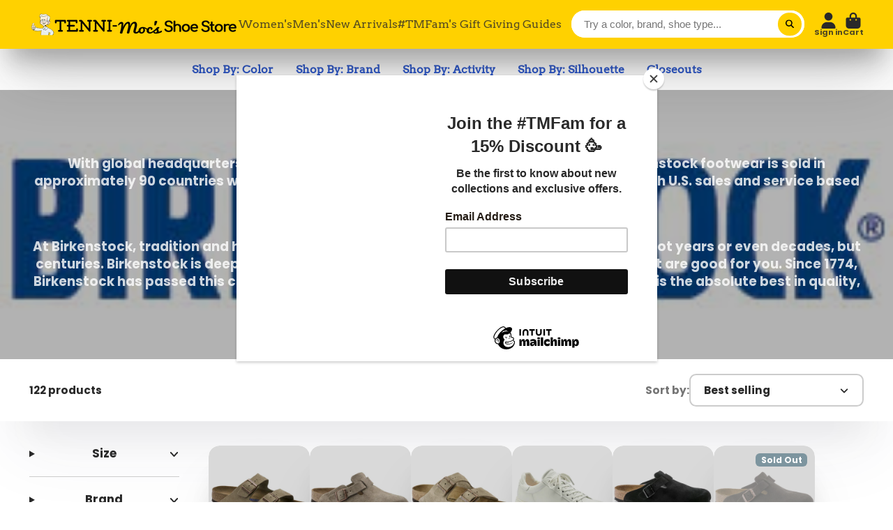

--- FILE ---
content_type: text/html; charset=utf-8
request_url: https://tenni-mocs.com/collections/birkenstock
body_size: 65132
content:
<!doctype html>
<html class="no-js" lang="en">
  <head>
    <meta charset="utf-8">
    <meta http-equiv="X-UA-Compatible" content="IE=edge">
    <meta name="viewport" content="width=device-width,initial-scale=1">
    <meta name="theme-color" content="">
    <link rel="canonical" href="https://tenni-mocs.com/collections/birkenstock">
    <link rel="preconnect" href="https://cdn.shopify.com" crossorigin><link rel="icon" type="image/png" href="//tenni-mocs.com/cdn/shop/files/now_like_fr_32x32.png?v=1663443836"><link rel="preconnect" href="https://fonts.shopifycdn.com" crossorigin><title>
      Birkenstock
 &ndash; Tenni Moc&#39;s Shoe Store</title>

    
      <meta name="description" content="With global headquarters, production and logistics based throughout Germany, Birkenstock footwear is sold in approximately 90 countries worldwide. Birkenstock has been sold in the U.S. for 50 years with U.S. sales and service based in Novato, CA. History &amp;amp; Heritage  At Birkenstock, tradition and heritage are import">
    

    

<meta property="og:site_name" content="Tenni Moc&#39;s Shoe Store">
<meta property="og:url" content="https://tenni-mocs.com/collections/birkenstock">
<meta property="og:title" content="Birkenstock">
<meta property="og:type" content="product.group">
<meta property="og:description" content="With global headquarters, production and logistics based throughout Germany, Birkenstock footwear is sold in approximately 90 countries worldwide. Birkenstock has been sold in the U.S. for 50 years with U.S. sales and service based in Novato, CA. History &amp;amp; Heritage  At Birkenstock, tradition and heritage are import"><meta property="og:image" content="http://tenni-mocs.com/cdn/shop/collections/birkenstock.jpg?v=1544648858">
  <meta property="og:image:secure_url" content="https://tenni-mocs.com/cdn/shop/collections/birkenstock.jpg?v=1544648858">
  <meta property="og:image:width" content="300">
  <meta property="og:image:height" content="200"><meta name="twitter:card" content="summary_large_image">
<meta name="twitter:title" content="Birkenstock">
<meta name="twitter:description" content="With global headquarters, production and logistics based throughout Germany, Birkenstock footwear is sold in approximately 90 countries worldwide. Birkenstock has been sold in the U.S. for 50 years with U.S. sales and service based in Novato, CA. History &amp;amp; Heritage  At Birkenstock, tradition and heritage are import">


    <script>window.performance && window.performance.mark && window.performance.mark('shopify.content_for_header.start');</script><meta name="google-site-verification" content="s1BtYGw8PifZKqceUWWvBF0hxY8AKyK3f_Zd42L6o28">
<meta name="google-site-verification" content="s1BtYGw8PifZKqceUWWvBF0hxY8AKyK3f_Zd42L6o28">
<meta name="google-site-verification" content="_BIlkL_GjX84lpcK5MXrBBNw4DESzSguPaiEkilaPsA">
<meta id="shopify-digital-wallet" name="shopify-digital-wallet" content="/8860893242/digital_wallets/dialog">
<meta name="shopify-checkout-api-token" content="5f15fb6b924ba6a353b5ac0d0eb9d414">
<meta id="in-context-paypal-metadata" data-shop-id="8860893242" data-venmo-supported="false" data-environment="production" data-locale="en_US" data-paypal-v4="true" data-currency="USD">
<link rel="alternate" type="application/atom+xml" title="Feed" href="/collections/birkenstock.atom" />
<link rel="next" href="/collections/birkenstock?page=2">
<link rel="alternate" type="application/json+oembed" href="https://tenni-mocs.com/collections/birkenstock.oembed">
<script async="async" src="/checkouts/internal/preloads.js?locale=en-US"></script>
<link rel="preconnect" href="https://shop.app" crossorigin="anonymous">
<script async="async" src="https://shop.app/checkouts/internal/preloads.js?locale=en-US&shop_id=8860893242" crossorigin="anonymous"></script>
<script id="apple-pay-shop-capabilities" type="application/json">{"shopId":8860893242,"countryCode":"US","currencyCode":"USD","merchantCapabilities":["supports3DS"],"merchantId":"gid:\/\/shopify\/Shop\/8860893242","merchantName":"Tenni Moc's Shoe Store","requiredBillingContactFields":["postalAddress","email","phone"],"requiredShippingContactFields":["postalAddress","email","phone"],"shippingType":"shipping","supportedNetworks":["visa","masterCard","amex","discover","elo","jcb"],"total":{"type":"pending","label":"Tenni Moc's Shoe Store","amount":"1.00"},"shopifyPaymentsEnabled":true,"supportsSubscriptions":true}</script>
<script id="shopify-features" type="application/json">{"accessToken":"5f15fb6b924ba6a353b5ac0d0eb9d414","betas":["rich-media-storefront-analytics"],"domain":"tenni-mocs.com","predictiveSearch":true,"shopId":8860893242,"locale":"en"}</script>
<script>var Shopify = Shopify || {};
Shopify.shop = "tenni-mocs-shoe-store.myshopify.com";
Shopify.locale = "en";
Shopify.currency = {"active":"USD","rate":"1.0"};
Shopify.country = "US";
Shopify.theme = {"name":"ShowTime","id":124476325936,"schema_name":"ShowTime","schema_version":"7.5.0","theme_store_id":687,"role":"main"};
Shopify.theme.handle = "null";
Shopify.theme.style = {"id":null,"handle":null};
Shopify.cdnHost = "tenni-mocs.com/cdn";
Shopify.routes = Shopify.routes || {};
Shopify.routes.root = "/";</script>
<script type="module">!function(o){(o.Shopify=o.Shopify||{}).modules=!0}(window);</script>
<script>!function(o){function n(){var o=[];function n(){o.push(Array.prototype.slice.apply(arguments))}return n.q=o,n}var t=o.Shopify=o.Shopify||{};t.loadFeatures=n(),t.autoloadFeatures=n()}(window);</script>
<script>
  window.ShopifyPay = window.ShopifyPay || {};
  window.ShopifyPay.apiHost = "shop.app\/pay";
  window.ShopifyPay.redirectState = null;
</script>
<script id="shop-js-analytics" type="application/json">{"pageType":"collection"}</script>
<script defer="defer" async type="module" src="//tenni-mocs.com/cdn/shopifycloud/shop-js/modules/v2/client.init-shop-cart-sync_C5BV16lS.en.esm.js"></script>
<script defer="defer" async type="module" src="//tenni-mocs.com/cdn/shopifycloud/shop-js/modules/v2/chunk.common_CygWptCX.esm.js"></script>
<script type="module">
  await import("//tenni-mocs.com/cdn/shopifycloud/shop-js/modules/v2/client.init-shop-cart-sync_C5BV16lS.en.esm.js");
await import("//tenni-mocs.com/cdn/shopifycloud/shop-js/modules/v2/chunk.common_CygWptCX.esm.js");

  window.Shopify.SignInWithShop?.initShopCartSync?.({"fedCMEnabled":true,"windoidEnabled":true});

</script>
<script>
  window.Shopify = window.Shopify || {};
  if (!window.Shopify.featureAssets) window.Shopify.featureAssets = {};
  window.Shopify.featureAssets['shop-js'] = {"shop-cart-sync":["modules/v2/client.shop-cart-sync_ZFArdW7E.en.esm.js","modules/v2/chunk.common_CygWptCX.esm.js"],"init-fed-cm":["modules/v2/client.init-fed-cm_CmiC4vf6.en.esm.js","modules/v2/chunk.common_CygWptCX.esm.js"],"shop-button":["modules/v2/client.shop-button_tlx5R9nI.en.esm.js","modules/v2/chunk.common_CygWptCX.esm.js"],"shop-cash-offers":["modules/v2/client.shop-cash-offers_DOA2yAJr.en.esm.js","modules/v2/chunk.common_CygWptCX.esm.js","modules/v2/chunk.modal_D71HUcav.esm.js"],"init-windoid":["modules/v2/client.init-windoid_sURxWdc1.en.esm.js","modules/v2/chunk.common_CygWptCX.esm.js"],"shop-toast-manager":["modules/v2/client.shop-toast-manager_ClPi3nE9.en.esm.js","modules/v2/chunk.common_CygWptCX.esm.js"],"init-shop-email-lookup-coordinator":["modules/v2/client.init-shop-email-lookup-coordinator_B8hsDcYM.en.esm.js","modules/v2/chunk.common_CygWptCX.esm.js"],"init-shop-cart-sync":["modules/v2/client.init-shop-cart-sync_C5BV16lS.en.esm.js","modules/v2/chunk.common_CygWptCX.esm.js"],"avatar":["modules/v2/client.avatar_BTnouDA3.en.esm.js"],"pay-button":["modules/v2/client.pay-button_FdsNuTd3.en.esm.js","modules/v2/chunk.common_CygWptCX.esm.js"],"init-customer-accounts":["modules/v2/client.init-customer-accounts_DxDtT_ad.en.esm.js","modules/v2/client.shop-login-button_C5VAVYt1.en.esm.js","modules/v2/chunk.common_CygWptCX.esm.js","modules/v2/chunk.modal_D71HUcav.esm.js"],"init-shop-for-new-customer-accounts":["modules/v2/client.init-shop-for-new-customer-accounts_ChsxoAhi.en.esm.js","modules/v2/client.shop-login-button_C5VAVYt1.en.esm.js","modules/v2/chunk.common_CygWptCX.esm.js","modules/v2/chunk.modal_D71HUcav.esm.js"],"shop-login-button":["modules/v2/client.shop-login-button_C5VAVYt1.en.esm.js","modules/v2/chunk.common_CygWptCX.esm.js","modules/v2/chunk.modal_D71HUcav.esm.js"],"init-customer-accounts-sign-up":["modules/v2/client.init-customer-accounts-sign-up_CPSyQ0Tj.en.esm.js","modules/v2/client.shop-login-button_C5VAVYt1.en.esm.js","modules/v2/chunk.common_CygWptCX.esm.js","modules/v2/chunk.modal_D71HUcav.esm.js"],"shop-follow-button":["modules/v2/client.shop-follow-button_Cva4Ekp9.en.esm.js","modules/v2/chunk.common_CygWptCX.esm.js","modules/v2/chunk.modal_D71HUcav.esm.js"],"checkout-modal":["modules/v2/client.checkout-modal_BPM8l0SH.en.esm.js","modules/v2/chunk.common_CygWptCX.esm.js","modules/v2/chunk.modal_D71HUcav.esm.js"],"lead-capture":["modules/v2/client.lead-capture_Bi8yE_yS.en.esm.js","modules/v2/chunk.common_CygWptCX.esm.js","modules/v2/chunk.modal_D71HUcav.esm.js"],"shop-login":["modules/v2/client.shop-login_D6lNrXab.en.esm.js","modules/v2/chunk.common_CygWptCX.esm.js","modules/v2/chunk.modal_D71HUcav.esm.js"],"payment-terms":["modules/v2/client.payment-terms_CZxnsJam.en.esm.js","modules/v2/chunk.common_CygWptCX.esm.js","modules/v2/chunk.modal_D71HUcav.esm.js"]};
</script>
<script>(function() {
  var isLoaded = false;
  function asyncLoad() {
    if (isLoaded) return;
    isLoaded = true;
    var urls = ["https:\/\/chimpstatic.com\/mcjs-connected\/js\/users\/bd875279a1bff0b6b4888df62\/5a31a0b2830d17f450f60837b.js?shop=tenni-mocs-shoe-store.myshopify.com","\/\/www.powr.io\/powr.js?powr-token=tenni-mocs-shoe-store.myshopify.com\u0026external-type=shopify\u0026shop=tenni-mocs-shoe-store.myshopify.com","https:\/\/appointment-booking-client.acerill.com\/v3\/js\/appointment-booking-client.js?shop=tenni-mocs-shoe-store.myshopify.com","https:\/\/cdn.shopify.com\/s\/files\/1\/0088\/6089\/3242\/t\/15\/assets\/globostores_init.js?shop=tenni-mocs-shoe-store.myshopify.com"];
    for (var i = 0; i < urls.length; i++) {
      var s = document.createElement('script');
      s.type = 'text/javascript';
      s.async = true;
      s.src = urls[i];
      var x = document.getElementsByTagName('script')[0];
      x.parentNode.insertBefore(s, x);
    }
  };
  if(window.attachEvent) {
    window.attachEvent('onload', asyncLoad);
  } else {
    window.addEventListener('load', asyncLoad, false);
  }
})();</script>
<script id="__st">var __st={"a":8860893242,"offset":-28800,"reqid":"cfd739ab-4ff4-41ed-8aa0-dffd692d202d-1768640442","pageurl":"tenni-mocs.com\/collections\/birkenstock","u":"680d9106a62a","p":"collection","rtyp":"collection","rid":58026000442};</script>
<script>window.ShopifyPaypalV4VisibilityTracking = true;</script>
<script id="captcha-bootstrap">!function(){'use strict';const t='contact',e='account',n='new_comment',o=[[t,t],['blogs',n],['comments',n],[t,'customer']],c=[[e,'customer_login'],[e,'guest_login'],[e,'recover_customer_password'],[e,'create_customer']],r=t=>t.map((([t,e])=>`form[action*='/${t}']:not([data-nocaptcha='true']) input[name='form_type'][value='${e}']`)).join(','),a=t=>()=>t?[...document.querySelectorAll(t)].map((t=>t.form)):[];function s(){const t=[...o],e=r(t);return a(e)}const i='password',u='form_key',d=['recaptcha-v3-token','g-recaptcha-response','h-captcha-response',i],f=()=>{try{return window.sessionStorage}catch{return}},m='__shopify_v',_=t=>t.elements[u];function p(t,e,n=!1){try{const o=window.sessionStorage,c=JSON.parse(o.getItem(e)),{data:r}=function(t){const{data:e,action:n}=t;return t[m]||n?{data:e,action:n}:{data:t,action:n}}(c);for(const[e,n]of Object.entries(r))t.elements[e]&&(t.elements[e].value=n);n&&o.removeItem(e)}catch(o){console.error('form repopulation failed',{error:o})}}const l='form_type',E='cptcha';function T(t){t.dataset[E]=!0}const w=window,h=w.document,L='Shopify',v='ce_forms',y='captcha';let A=!1;((t,e)=>{const n=(g='f06e6c50-85a8-45c8-87d0-21a2b65856fe',I='https://cdn.shopify.com/shopifycloud/storefront-forms-hcaptcha/ce_storefront_forms_captcha_hcaptcha.v1.5.2.iife.js',D={infoText:'Protected by hCaptcha',privacyText:'Privacy',termsText:'Terms'},(t,e,n)=>{const o=w[L][v],c=o.bindForm;if(c)return c(t,g,e,D).then(n);var r;o.q.push([[t,g,e,D],n]),r=I,A||(h.body.append(Object.assign(h.createElement('script'),{id:'captcha-provider',async:!0,src:r})),A=!0)});var g,I,D;w[L]=w[L]||{},w[L][v]=w[L][v]||{},w[L][v].q=[],w[L][y]=w[L][y]||{},w[L][y].protect=function(t,e){n(t,void 0,e),T(t)},Object.freeze(w[L][y]),function(t,e,n,w,h,L){const[v,y,A,g]=function(t,e,n){const i=e?o:[],u=t?c:[],d=[...i,...u],f=r(d),m=r(i),_=r(d.filter((([t,e])=>n.includes(e))));return[a(f),a(m),a(_),s()]}(w,h,L),I=t=>{const e=t.target;return e instanceof HTMLFormElement?e:e&&e.form},D=t=>v().includes(t);t.addEventListener('submit',(t=>{const e=I(t);if(!e)return;const n=D(e)&&!e.dataset.hcaptchaBound&&!e.dataset.recaptchaBound,o=_(e),c=g().includes(e)&&(!o||!o.value);(n||c)&&t.preventDefault(),c&&!n&&(function(t){try{if(!f())return;!function(t){const e=f();if(!e)return;const n=_(t);if(!n)return;const o=n.value;o&&e.removeItem(o)}(t);const e=Array.from(Array(32),(()=>Math.random().toString(36)[2])).join('');!function(t,e){_(t)||t.append(Object.assign(document.createElement('input'),{type:'hidden',name:u})),t.elements[u].value=e}(t,e),function(t,e){const n=f();if(!n)return;const o=[...t.querySelectorAll(`input[type='${i}']`)].map((({name:t})=>t)),c=[...d,...o],r={};for(const[a,s]of new FormData(t).entries())c.includes(a)||(r[a]=s);n.setItem(e,JSON.stringify({[m]:1,action:t.action,data:r}))}(t,e)}catch(e){console.error('failed to persist form',e)}}(e),e.submit())}));const S=(t,e)=>{t&&!t.dataset[E]&&(n(t,e.some((e=>e===t))),T(t))};for(const o of['focusin','change'])t.addEventListener(o,(t=>{const e=I(t);D(e)&&S(e,y())}));const B=e.get('form_key'),M=e.get(l),P=B&&M;t.addEventListener('DOMContentLoaded',(()=>{const t=y();if(P)for(const e of t)e.elements[l].value===M&&p(e,B);[...new Set([...A(),...v().filter((t=>'true'===t.dataset.shopifyCaptcha))])].forEach((e=>S(e,t)))}))}(h,new URLSearchParams(w.location.search),n,t,e,['guest_login'])})(!0,!0)}();</script>
<script integrity="sha256-4kQ18oKyAcykRKYeNunJcIwy7WH5gtpwJnB7kiuLZ1E=" data-source-attribution="shopify.loadfeatures" defer="defer" src="//tenni-mocs.com/cdn/shopifycloud/storefront/assets/storefront/load_feature-a0a9edcb.js" crossorigin="anonymous"></script>
<script crossorigin="anonymous" defer="defer" src="//tenni-mocs.com/cdn/shopifycloud/storefront/assets/shopify_pay/storefront-65b4c6d7.js?v=20250812"></script>
<script data-source-attribution="shopify.dynamic_checkout.dynamic.init">var Shopify=Shopify||{};Shopify.PaymentButton=Shopify.PaymentButton||{isStorefrontPortableWallets:!0,init:function(){window.Shopify.PaymentButton.init=function(){};var t=document.createElement("script");t.src="https://tenni-mocs.com/cdn/shopifycloud/portable-wallets/latest/portable-wallets.en.js",t.type="module",document.head.appendChild(t)}};
</script>
<script data-source-attribution="shopify.dynamic_checkout.buyer_consent">
  function portableWalletsHideBuyerConsent(e){var t=document.getElementById("shopify-buyer-consent"),n=document.getElementById("shopify-subscription-policy-button");t&&n&&(t.classList.add("hidden"),t.setAttribute("aria-hidden","true"),n.removeEventListener("click",e))}function portableWalletsShowBuyerConsent(e){var t=document.getElementById("shopify-buyer-consent"),n=document.getElementById("shopify-subscription-policy-button");t&&n&&(t.classList.remove("hidden"),t.removeAttribute("aria-hidden"),n.addEventListener("click",e))}window.Shopify?.PaymentButton&&(window.Shopify.PaymentButton.hideBuyerConsent=portableWalletsHideBuyerConsent,window.Shopify.PaymentButton.showBuyerConsent=portableWalletsShowBuyerConsent);
</script>
<script data-source-attribution="shopify.dynamic_checkout.cart.bootstrap">document.addEventListener("DOMContentLoaded",(function(){function t(){return document.querySelector("shopify-accelerated-checkout-cart, shopify-accelerated-checkout")}if(t())Shopify.PaymentButton.init();else{new MutationObserver((function(e,n){t()&&(Shopify.PaymentButton.init(),n.disconnect())})).observe(document.body,{childList:!0,subtree:!0})}}));
</script>
<script id='scb4127' type='text/javascript' async='' src='https://tenni-mocs.com/cdn/shopifycloud/privacy-banner/storefront-banner.js'></script><link id="shopify-accelerated-checkout-styles" rel="stylesheet" media="screen" href="https://tenni-mocs.com/cdn/shopifycloud/portable-wallets/latest/accelerated-checkout-backwards-compat.css" crossorigin="anonymous">
<style id="shopify-accelerated-checkout-cart">
        #shopify-buyer-consent {
  margin-top: 1em;
  display: inline-block;
  width: 100%;
}

#shopify-buyer-consent.hidden {
  display: none;
}

#shopify-subscription-policy-button {
  background: none;
  border: none;
  padding: 0;
  text-decoration: underline;
  font-size: inherit;
  cursor: pointer;
}

#shopify-subscription-policy-button::before {
  box-shadow: none;
}

      </style>

<script>window.performance && window.performance.mark && window.performance.mark('shopify.content_for_header.end');</script>

    

<style data-shopify>
    @font-face {
  font-family: Poppins;
  font-weight: 700;
  font-style: normal;
  font-display: swap;
  src: url("//tenni-mocs.com/cdn/fonts/poppins/poppins_n7.56758dcf284489feb014a026f3727f2f20a54626.woff2") format("woff2"),
       url("//tenni-mocs.com/cdn/fonts/poppins/poppins_n7.f34f55d9b3d3205d2cd6f64955ff4b36f0cfd8da.woff") format("woff");
}

    @font-face {
  font-family: Poppins;
  font-weight: 700;
  font-style: normal;
  font-display: swap;
  src: url("//tenni-mocs.com/cdn/fonts/poppins/poppins_n7.56758dcf284489feb014a026f3727f2f20a54626.woff2") format("woff2"),
       url("//tenni-mocs.com/cdn/fonts/poppins/poppins_n7.f34f55d9b3d3205d2cd6f64955ff4b36f0cfd8da.woff") format("woff");
}

    @font-face {
  font-family: Poppins;
  font-weight: 700;
  font-style: italic;
  font-display: swap;
  src: url("//tenni-mocs.com/cdn/fonts/poppins/poppins_i7.42fd71da11e9d101e1e6c7932199f925f9eea42d.woff2") format("woff2"),
       url("//tenni-mocs.com/cdn/fonts/poppins/poppins_i7.ec8499dbd7616004e21155106d13837fff4cf556.woff") format("woff");
}

    @font-face {
  font-family: Poppins;
  font-weight: 700;
  font-style: italic;
  font-display: swap;
  src: url("//tenni-mocs.com/cdn/fonts/poppins/poppins_i7.42fd71da11e9d101e1e6c7932199f925f9eea42d.woff2") format("woff2"),
       url("//tenni-mocs.com/cdn/fonts/poppins/poppins_i7.ec8499dbd7616004e21155106d13837fff4cf556.woff") format("woff");
}

    @font-face {
  font-family: Arvo;
  font-weight: 400;
  font-style: normal;
  font-display: swap;
  src: url("//tenni-mocs.com/cdn/fonts/arvo/arvo_n4.cf5897c91bef7f76bce9d45a5025155aa004d2c7.woff2") format("woff2"),
       url("//tenni-mocs.com/cdn/fonts/arvo/arvo_n4.1700444de931e038b31bac25071cca458ea16547.woff") format("woff");
}


    :root {
    --font-body-family: Poppins, sans-serif;
    --font-body-style: normal;
    --font-body-weight: 700;
    --font-body-weight-bold: 700;

    --font-heading-family: Arvo, serif;
    --font-heading-style: normal;
    --font-heading-weight: 400;

    --font-scale: 1.0;

    
    --color-g-text: #292929;--color-g-text-alpha-80: rgba(28, 28, 28, 0.8);
    --color-g-text-alpha-70: rgba(28, 28, 28, 0.7);
    --color-g-text-alpha-50: rgba(28, 28, 28, 0.5);
    --color-g-text-alpha-60: rgba(28, 28, 28, 0.6);
    --color-g-text-alpha-40: rgba(28, 28, 28, 0.4);
    --color-g-text-alpha-30: rgba(28, 28, 28, 0.3);
    --color-g-text-alpha-20: rgba(28, 28, 28, 0.2);
    --color-g-text-alpha-10: rgba(28, 28, 28, 0.1);

    --color-g-bg: #ffffff;
    --color-g-bg-d5: #f2f2f2;
    --color-g-bg-d15: #e6e6e6;
    --color-g-bg-alpha-0: rgba(255, 255, 255, 0);
    --color-g-bg-alpha-70: rgba(255, 255, 255, 0.7);
    --color-g-bg-border: #cccccc;
    --color-g-fg: #ffffff;
    --color-g-fg-alpha-70: rgba(255, 255, 255, 0.7);
    --color-g-fg-alpha-50: rgba(255, 255, 255, 0.5);
    --color-g-fg-d10: #e6e6e6;
    --color-g-fg-d20: #cccccc;
    --color-g-accent: #aa06ff;
    --color-g-sale: #198754;
    --color-g-warning: #fd7e14;
    --color-g-success: #198754;
    --color-g-danger: #dc3545;
    --color-g-star-rating: #FFA41C;

    --color-g-button-text: #000000;
    --color-g-button-bg: #ffd100;
    --color-g-button-bg-hover: #e6bc00;
    --color-g-button-shadow-l1: rgba(102, 84, 0, 0.3);
    --color-g-button-shadow-l2: rgba(102, 84, 0, 0.15);
    --color-g-button-shadow-l3: #a38600;
    --color-g-button-bg-gradient: #ffdf4d;

    --color-g-button-buy-it-now-text: #000;
    --color-g-button-buy-it-now-bg: #feaa2c;
    --color-g-button-buy-it-now-bg-hover: #fea013;

    --color-g-product-badge-sale: #DC3545;
    --color-g-product-badge-sold-out: #7D959F;

    --border-radius-base: 1.125rem;
    --border-radius-inner: 0.7rem;
    --border-radius-sm: 0.25rem;
    --transition-base: 0.3s;

    --box-shadow-large: rgb(50 50 93 / 25%) 0px 50px 100px -20px, rgb(0 0 0 / 30%) 0px 30px 60px -30px;

    --container-width: 1800px;
    --container-spacer: min(3rem, 5vw);
    }
</style>
<link rel="preload" as="font" href="//tenni-mocs.com/cdn/fonts/poppins/poppins_n7.56758dcf284489feb014a026f3727f2f20a54626.woff2" type="font/woff2" crossorigin><link rel="preload" as="font" href="//tenni-mocs.com/cdn/fonts/arvo/arvo_n4.cf5897c91bef7f76bce9d45a5025155aa004d2c7.woff2" type="font/woff2" crossorigin><script>
      document.documentElement.className = document.documentElement.className.replace('no-js', 'js');
      if (Shopify.designMode) {
        document.documentElement.classList.add('shopify-design-mode');
      }
      function lazyImageOnLoad(img) {
        img.setAttribute('loaded', '');
      }
    </script>

  
  <link href="//tenni-mocs.com/cdn/shop/t/19/assets/core.css?v=77847261427131409671664406777" rel="stylesheet" type="text/css" media="all" />

  

  <!-- BEGIN app block: shopify://apps/judge-me-reviews/blocks/judgeme_core/61ccd3b1-a9f2-4160-9fe9-4fec8413e5d8 --><!-- Start of Judge.me Core -->






<link rel="dns-prefetch" href="https://cdnwidget.judge.me">
<link rel="dns-prefetch" href="https://cdn.judge.me">
<link rel="dns-prefetch" href="https://cdn1.judge.me">
<link rel="dns-prefetch" href="https://api.judge.me">

<script data-cfasync='false' class='jdgm-settings-script'>window.jdgmSettings={"pagination":5,"disable_web_reviews":false,"badge_no_review_text":"No reviews","badge_n_reviews_text":"{{ n }} review/reviews","hide_badge_preview_if_no_reviews":true,"badge_hide_text":false,"enforce_center_preview_badge":false,"widget_title":"Customer Reviews","widget_open_form_text":"Write a review","widget_close_form_text":"Cancel review","widget_refresh_page_text":"Refresh page","widget_summary_text":"Based on {{ number_of_reviews }} review/reviews","widget_no_review_text":"Be the first to write a review","widget_name_field_text":"Display name","widget_verified_name_field_text":"Verified Name (public)","widget_name_placeholder_text":"Display name","widget_required_field_error_text":"This field is required.","widget_email_field_text":"Email address","widget_verified_email_field_text":"Verified Email (private, can not be edited)","widget_email_placeholder_text":"Your email address","widget_email_field_error_text":"Please enter a valid email address.","widget_rating_field_text":"Rating","widget_review_title_field_text":"Review Title","widget_review_title_placeholder_text":"Give your review a title","widget_review_body_field_text":"Review content","widget_review_body_placeholder_text":"Start writing here...","widget_pictures_field_text":"Picture/Video (optional)","widget_submit_review_text":"Submit Review","widget_submit_verified_review_text":"Submit Verified Review","widget_submit_success_msg_with_auto_publish":"Thank you! Please refresh the page in a few moments to see your review. You can remove or edit your review by logging into \u003ca href='https://judge.me/login' target='_blank' rel='nofollow noopener'\u003eJudge.me\u003c/a\u003e","widget_submit_success_msg_no_auto_publish":"Thank you! Your review will be published as soon as it is approved by the shop admin. You can remove or edit your review by logging into \u003ca href='https://judge.me/login' target='_blank' rel='nofollow noopener'\u003eJudge.me\u003c/a\u003e","widget_show_default_reviews_out_of_total_text":"Showing {{ n_reviews_shown }} out of {{ n_reviews }} reviews.","widget_show_all_link_text":"Show all","widget_show_less_link_text":"Show less","widget_author_said_text":"{{ reviewer_name }} said:","widget_days_text":"{{ n }} days ago","widget_weeks_text":"{{ n }} week/weeks ago","widget_months_text":"{{ n }} month/months ago","widget_years_text":"{{ n }} year/years ago","widget_yesterday_text":"Yesterday","widget_today_text":"Today","widget_replied_text":"\u003e\u003e {{ shop_name }} replied:","widget_read_more_text":"Read more","widget_reviewer_name_as_initial":"","widget_rating_filter_color":"#fbcd0a","widget_rating_filter_see_all_text":"See all reviews","widget_sorting_most_recent_text":"Most Recent","widget_sorting_highest_rating_text":"Highest Rating","widget_sorting_lowest_rating_text":"Lowest Rating","widget_sorting_with_pictures_text":"Only Pictures","widget_sorting_most_helpful_text":"Most Helpful","widget_open_question_form_text":"Ask a question","widget_reviews_subtab_text":"Reviews","widget_questions_subtab_text":"Questions","widget_question_label_text":"Question","widget_answer_label_text":"Answer","widget_question_placeholder_text":"Write your question here","widget_submit_question_text":"Submit Question","widget_question_submit_success_text":"Thank you for your question! We will notify you once it gets answered.","verified_badge_text":"Verified","verified_badge_bg_color":"","verified_badge_text_color":"","verified_badge_placement":"left-of-reviewer-name","widget_review_max_height":"","widget_hide_border":false,"widget_social_share":false,"widget_thumb":false,"widget_review_location_show":false,"widget_location_format":"","all_reviews_include_out_of_store_products":true,"all_reviews_out_of_store_text":"(out of store)","all_reviews_pagination":100,"all_reviews_product_name_prefix_text":"about","enable_review_pictures":true,"enable_question_anwser":false,"widget_theme":"default","review_date_format":"mm/dd/yyyy","default_sort_method":"most-recent","widget_product_reviews_subtab_text":"Product Reviews","widget_shop_reviews_subtab_text":"Shop Reviews","widget_other_products_reviews_text":"Reviews for other products","widget_store_reviews_subtab_text":"Store reviews","widget_no_store_reviews_text":"This store hasn't received any reviews yet","widget_web_restriction_product_reviews_text":"This product hasn't received any reviews yet","widget_no_items_text":"No items found","widget_show_more_text":"Show more","widget_write_a_store_review_text":"Write a Store Review","widget_other_languages_heading":"Reviews in Other Languages","widget_translate_review_text":"Translate review to {{ language }}","widget_translating_review_text":"Translating...","widget_show_original_translation_text":"Show original ({{ language }})","widget_translate_review_failed_text":"Review couldn't be translated.","widget_translate_review_retry_text":"Retry","widget_translate_review_try_again_later_text":"Try again later","show_product_url_for_grouped_product":false,"widget_sorting_pictures_first_text":"Pictures First","show_pictures_on_all_rev_page_mobile":false,"show_pictures_on_all_rev_page_desktop":false,"floating_tab_hide_mobile_install_preference":false,"floating_tab_button_name":"★ Reviews","floating_tab_title":"Let customers speak for us","floating_tab_button_color":"","floating_tab_button_background_color":"","floating_tab_url":"","floating_tab_url_enabled":false,"floating_tab_tab_style":"text","all_reviews_text_badge_text":"Customers rate us {{ shop.metafields.judgeme.all_reviews_rating | round: 1 }}/5 based on {{ shop.metafields.judgeme.all_reviews_count }} reviews.","all_reviews_text_badge_text_branded_style":"{{ shop.metafields.judgeme.all_reviews_rating | round: 1 }} out of 5 stars based on {{ shop.metafields.judgeme.all_reviews_count }} reviews","is_all_reviews_text_badge_a_link":false,"show_stars_for_all_reviews_text_badge":false,"all_reviews_text_badge_url":"","all_reviews_text_style":"branded","all_reviews_text_color_style":"judgeme_brand_color","all_reviews_text_color":"#108474","all_reviews_text_show_jm_brand":false,"featured_carousel_show_header":true,"featured_carousel_title":"Let customers speak for us","testimonials_carousel_title":"Customers are saying","videos_carousel_title":"Real customer stories","cards_carousel_title":"Customers are saying","featured_carousel_count_text":"from {{ n }} reviews","featured_carousel_add_link_to_all_reviews_page":false,"featured_carousel_url":"","featured_carousel_show_images":true,"featured_carousel_autoslide_interval":5,"featured_carousel_arrows_on_the_sides":false,"featured_carousel_height":250,"featured_carousel_width":80,"featured_carousel_image_size":0,"featured_carousel_image_height":250,"featured_carousel_arrow_color":"#eeeeee","verified_count_badge_style":"branded","verified_count_badge_orientation":"horizontal","verified_count_badge_color_style":"judgeme_brand_color","verified_count_badge_color":"#108474","is_verified_count_badge_a_link":false,"verified_count_badge_url":"","verified_count_badge_show_jm_brand":true,"widget_rating_preset_default":5,"widget_first_sub_tab":"product-reviews","widget_show_histogram":true,"widget_histogram_use_custom_color":false,"widget_pagination_use_custom_color":false,"widget_star_use_custom_color":false,"widget_verified_badge_use_custom_color":false,"widget_write_review_use_custom_color":false,"picture_reminder_submit_button":"Upload Pictures","enable_review_videos":false,"mute_video_by_default":false,"widget_sorting_videos_first_text":"Videos First","widget_review_pending_text":"Pending","featured_carousel_items_for_large_screen":3,"social_share_options_order":"Facebook,Twitter","remove_microdata_snippet":true,"disable_json_ld":false,"enable_json_ld_products":false,"preview_badge_show_question_text":false,"preview_badge_no_question_text":"No questions","preview_badge_n_question_text":"{{ number_of_questions }} question/questions","qa_badge_show_icon":false,"qa_badge_position":"same-row","remove_judgeme_branding":true,"widget_add_search_bar":false,"widget_search_bar_placeholder":"Search","widget_sorting_verified_only_text":"Verified only","featured_carousel_theme":"default","featured_carousel_show_rating":true,"featured_carousel_show_title":true,"featured_carousel_show_body":true,"featured_carousel_show_date":false,"featured_carousel_show_reviewer":true,"featured_carousel_show_product":false,"featured_carousel_header_background_color":"#108474","featured_carousel_header_text_color":"#ffffff","featured_carousel_name_product_separator":"reviewed","featured_carousel_full_star_background":"#108474","featured_carousel_empty_star_background":"#dadada","featured_carousel_vertical_theme_background":"#f9fafb","featured_carousel_verified_badge_enable":true,"featured_carousel_verified_badge_color":"#108474","featured_carousel_border_style":"round","featured_carousel_review_line_length_limit":3,"featured_carousel_more_reviews_button_text":"Read more reviews","featured_carousel_view_product_button_text":"View product","all_reviews_page_load_reviews_on":"scroll","all_reviews_page_load_more_text":"Load More Reviews","disable_fb_tab_reviews":false,"enable_ajax_cdn_cache":false,"widget_advanced_speed_features":5,"widget_public_name_text":"displayed publicly like","default_reviewer_name":"John Smith","default_reviewer_name_has_non_latin":true,"widget_reviewer_anonymous":"Anonymous","medals_widget_title":"Judge.me Review Medals","medals_widget_background_color":"#f9fafb","medals_widget_position":"footer_all_pages","medals_widget_border_color":"#f9fafb","medals_widget_verified_text_position":"left","medals_widget_use_monochromatic_version":false,"medals_widget_elements_color":"#108474","show_reviewer_avatar":true,"widget_invalid_yt_video_url_error_text":"Not a YouTube video URL","widget_max_length_field_error_text":"Please enter no more than {0} characters.","widget_show_country_flag":false,"widget_show_collected_via_shop_app":true,"widget_verified_by_shop_badge_style":"light","widget_verified_by_shop_text":"Verified by Shop","widget_show_photo_gallery":false,"widget_load_with_code_splitting":true,"widget_ugc_install_preference":false,"widget_ugc_title":"Made by us, Shared by you","widget_ugc_subtitle":"Tag us to see your picture featured in our page","widget_ugc_arrows_color":"#ffffff","widget_ugc_primary_button_text":"Buy Now","widget_ugc_primary_button_background_color":"#108474","widget_ugc_primary_button_text_color":"#ffffff","widget_ugc_primary_button_border_width":"0","widget_ugc_primary_button_border_style":"none","widget_ugc_primary_button_border_color":"#108474","widget_ugc_primary_button_border_radius":"25","widget_ugc_secondary_button_text":"Load More","widget_ugc_secondary_button_background_color":"#ffffff","widget_ugc_secondary_button_text_color":"#108474","widget_ugc_secondary_button_border_width":"2","widget_ugc_secondary_button_border_style":"solid","widget_ugc_secondary_button_border_color":"#108474","widget_ugc_secondary_button_border_radius":"25","widget_ugc_reviews_button_text":"View Reviews","widget_ugc_reviews_button_background_color":"#ffffff","widget_ugc_reviews_button_text_color":"#108474","widget_ugc_reviews_button_border_width":"2","widget_ugc_reviews_button_border_style":"solid","widget_ugc_reviews_button_border_color":"#108474","widget_ugc_reviews_button_border_radius":"25","widget_ugc_reviews_button_link_to":"judgeme-reviews-page","widget_ugc_show_post_date":true,"widget_ugc_max_width":"800","widget_rating_metafield_value_type":true,"widget_primary_color":"#E1D20B","widget_enable_secondary_color":false,"widget_secondary_color":"#edf5f5","widget_summary_average_rating_text":"{{ average_rating }} out of 5","widget_media_grid_title":"Customer photos \u0026 videos","widget_media_grid_see_more_text":"See more","widget_round_style":false,"widget_show_product_medals":true,"widget_verified_by_judgeme_text":"Verified by Judge.me","widget_show_store_medals":true,"widget_verified_by_judgeme_text_in_store_medals":"Verified by Judge.me","widget_media_field_exceed_quantity_message":"Sorry, we can only accept {{ max_media }} for one review.","widget_media_field_exceed_limit_message":"{{ file_name }} is too large, please select a {{ media_type }} less than {{ size_limit }}MB.","widget_review_submitted_text":"Review Submitted!","widget_question_submitted_text":"Question Submitted!","widget_close_form_text_question":"Cancel","widget_write_your_answer_here_text":"Write your answer here","widget_enabled_branded_link":true,"widget_show_collected_by_judgeme":false,"widget_reviewer_name_color":"","widget_write_review_text_color":"","widget_write_review_bg_color":"","widget_collected_by_judgeme_text":"collected by Judge.me","widget_pagination_type":"standard","widget_load_more_text":"Load More","widget_load_more_color":"#108474","widget_full_review_text":"Full Review","widget_read_more_reviews_text":"Read More Reviews","widget_read_questions_text":"Read Questions","widget_questions_and_answers_text":"Questions \u0026 Answers","widget_verified_by_text":"Verified by","widget_verified_text":"Verified","widget_number_of_reviews_text":"{{ number_of_reviews }} reviews","widget_back_button_text":"Back","widget_next_button_text":"Next","widget_custom_forms_filter_button":"Filters","custom_forms_style":"horizontal","widget_show_review_information":false,"how_reviews_are_collected":"How reviews are collected?","widget_show_review_keywords":false,"widget_gdpr_statement":"How we use your data: We'll only contact you about the review you left, and only if necessary. By submitting your review, you agree to Judge.me's \u003ca href='https://judge.me/terms' target='_blank' rel='nofollow noopener'\u003eterms\u003c/a\u003e, \u003ca href='https://judge.me/privacy' target='_blank' rel='nofollow noopener'\u003eprivacy\u003c/a\u003e and \u003ca href='https://judge.me/content-policy' target='_blank' rel='nofollow noopener'\u003econtent\u003c/a\u003e policies.","widget_multilingual_sorting_enabled":false,"widget_translate_review_content_enabled":false,"widget_translate_review_content_method":"manual","popup_widget_review_selection":"automatically_with_pictures","popup_widget_round_border_style":true,"popup_widget_show_title":true,"popup_widget_show_body":true,"popup_widget_show_reviewer":false,"popup_widget_show_product":true,"popup_widget_show_pictures":true,"popup_widget_use_review_picture":true,"popup_widget_show_on_home_page":true,"popup_widget_show_on_product_page":true,"popup_widget_show_on_collection_page":true,"popup_widget_show_on_cart_page":true,"popup_widget_position":"bottom_left","popup_widget_first_review_delay":5,"popup_widget_duration":5,"popup_widget_interval":5,"popup_widget_review_count":5,"popup_widget_hide_on_mobile":true,"review_snippet_widget_round_border_style":true,"review_snippet_widget_card_color":"#FFFFFF","review_snippet_widget_slider_arrows_background_color":"#FFFFFF","review_snippet_widget_slider_arrows_color":"#000000","review_snippet_widget_star_color":"#108474","show_product_variant":false,"all_reviews_product_variant_label_text":"Variant: ","widget_show_verified_branding":true,"widget_ai_summary_title":"Customers say","widget_ai_summary_disclaimer":"AI-powered review summary based on recent customer reviews","widget_show_ai_summary":false,"widget_show_ai_summary_bg":false,"widget_show_review_title_input":false,"redirect_reviewers_invited_via_email":"external_form","request_store_review_after_product_review":false,"request_review_other_products_in_order":false,"review_form_color_scheme":"default","review_form_corner_style":"square","review_form_star_color":{},"review_form_text_color":"#333333","review_form_background_color":"#ffffff","review_form_field_background_color":"#fafafa","review_form_button_color":{},"review_form_button_text_color":"#ffffff","review_form_modal_overlay_color":"#000000","review_content_screen_title_text":"How would you rate this product?","review_content_introduction_text":"We would love it if you would share a bit about your experience.","store_review_form_title_text":"How would you rate this store?","store_review_form_introduction_text":"We would love it if you would share a bit about your experience.","show_review_guidance_text":true,"one_star_review_guidance_text":"Poor","five_star_review_guidance_text":"Great","customer_information_screen_title_text":"About you","customer_information_introduction_text":"Please tell us more about you.","custom_questions_screen_title_text":"Your experience in more detail","custom_questions_introduction_text":"Here are a few questions to help us understand more about your experience.","review_submitted_screen_title_text":"Thanks for your review!","review_submitted_screen_thank_you_text":"We are processing it and it will appear on the store soon.","review_submitted_screen_email_verification_text":"Please confirm your email by clicking the link we just sent you. This helps us keep reviews authentic.","review_submitted_request_store_review_text":"Would you like to share your experience of shopping with us?","review_submitted_review_other_products_text":"Would you like to review these products?","store_review_screen_title_text":"Would you like to share your experience of shopping with us?","store_review_introduction_text":"We value your feedback and use it to improve. Please share any thoughts or suggestions you have.","reviewer_media_screen_title_picture_text":"Share a picture","reviewer_media_introduction_picture_text":"Upload a photo to support your review.","reviewer_media_screen_title_video_text":"Share a video","reviewer_media_introduction_video_text":"Upload a video to support your review.","reviewer_media_screen_title_picture_or_video_text":"Share a picture or video","reviewer_media_introduction_picture_or_video_text":"Upload a photo or video to support your review.","reviewer_media_youtube_url_text":"Paste your Youtube URL here","advanced_settings_next_step_button_text":"Next","advanced_settings_close_review_button_text":"Close","modal_write_review_flow":true,"write_review_flow_required_text":"Required","write_review_flow_privacy_message_text":"We respect your privacy.","write_review_flow_anonymous_text":"Post review as anonymous","write_review_flow_visibility_text":"This won't be visible to other customers.","write_review_flow_multiple_selection_help_text":"Select as many as you like","write_review_flow_single_selection_help_text":"Select one option","write_review_flow_required_field_error_text":"This field is required","write_review_flow_invalid_email_error_text":"Please enter a valid email address","write_review_flow_max_length_error_text":"Max. {{ max_length }} characters.","write_review_flow_media_upload_text":"\u003cb\u003eClick to upload\u003c/b\u003e or drag and drop","write_review_flow_gdpr_statement":"We'll only contact you about your review if necessary. By submitting your review, you agree to our \u003ca href='https://judge.me/terms' target='_blank' rel='nofollow noopener'\u003eterms and conditions\u003c/a\u003e and \u003ca href='https://judge.me/privacy' target='_blank' rel='nofollow noopener'\u003eprivacy policy\u003c/a\u003e.","rating_only_reviews_enabled":false,"show_negative_reviews_help_screen":false,"new_review_flow_help_screen_rating_threshold":3,"negative_review_resolution_screen_title_text":"Tell us more","negative_review_resolution_text":"Your experience matters to us. If there were issues with your purchase, we're here to help. Feel free to reach out to us, we'd love the opportunity to make things right.","negative_review_resolution_button_text":"Contact us","negative_review_resolution_proceed_with_review_text":"Leave a review","negative_review_resolution_subject":"Issue with purchase from {{ shop_name }}.{{ order_name }}","preview_badge_collection_page_install_status":false,"widget_review_custom_css":"","preview_badge_custom_css":"","preview_badge_stars_count":"5-stars","featured_carousel_custom_css":"","floating_tab_custom_css":"","all_reviews_widget_custom_css":"","medals_widget_custom_css":"","verified_badge_custom_css":"","all_reviews_text_custom_css":"","transparency_badges_collected_via_store_invite":false,"transparency_badges_from_another_provider":false,"transparency_badges_collected_from_store_visitor":false,"transparency_badges_collected_by_verified_review_provider":false,"transparency_badges_earned_reward":false,"transparency_badges_collected_via_store_invite_text":"Review collected via store invitation","transparency_badges_from_another_provider_text":"Review collected from another provider","transparency_badges_collected_from_store_visitor_text":"Review collected from a store visitor","transparency_badges_written_in_google_text":"Review written in Google","transparency_badges_written_in_etsy_text":"Review written in Etsy","transparency_badges_written_in_shop_app_text":"Review written in Shop App","transparency_badges_earned_reward_text":"Review earned a reward for future purchase","product_review_widget_per_page":10,"widget_store_review_label_text":"Review about the store","checkout_comment_extension_title_on_product_page":"Customer Comments","checkout_comment_extension_num_latest_comment_show":5,"checkout_comment_extension_format":"name_and_timestamp","checkout_comment_customer_name":"last_initial","checkout_comment_comment_notification":true,"preview_badge_collection_page_install_preference":false,"preview_badge_home_page_install_preference":false,"preview_badge_product_page_install_preference":false,"review_widget_install_preference":"","review_carousel_install_preference":false,"floating_reviews_tab_install_preference":"none","verified_reviews_count_badge_install_preference":false,"all_reviews_text_install_preference":false,"review_widget_best_location":false,"judgeme_medals_install_preference":false,"review_widget_revamp_enabled":false,"review_widget_qna_enabled":false,"review_widget_header_theme":"minimal","review_widget_widget_title_enabled":true,"review_widget_header_text_size":"medium","review_widget_header_text_weight":"regular","review_widget_average_rating_style":"compact","review_widget_bar_chart_enabled":true,"review_widget_bar_chart_type":"numbers","review_widget_bar_chart_style":"standard","review_widget_expanded_media_gallery_enabled":false,"review_widget_reviews_section_theme":"standard","review_widget_image_style":"thumbnails","review_widget_review_image_ratio":"square","review_widget_stars_size":"medium","review_widget_verified_badge":"standard_text","review_widget_review_title_text_size":"medium","review_widget_review_text_size":"medium","review_widget_review_text_length":"medium","review_widget_number_of_columns_desktop":3,"review_widget_carousel_transition_speed":5,"review_widget_custom_questions_answers_display":"always","review_widget_button_text_color":"#FFFFFF","review_widget_text_color":"#000000","review_widget_lighter_text_color":"#7B7B7B","review_widget_corner_styling":"soft","review_widget_review_word_singular":"review","review_widget_review_word_plural":"reviews","review_widget_voting_label":"Helpful?","review_widget_shop_reply_label":"Reply from {{ shop_name }}:","review_widget_filters_title":"Filters","qna_widget_question_word_singular":"Question","qna_widget_question_word_plural":"Questions","qna_widget_answer_reply_label":"Answer from {{ answerer_name }}:","qna_content_screen_title_text":"Ask a question about this product","qna_widget_question_required_field_error_text":"Please enter your question.","qna_widget_flow_gdpr_statement":"We'll only contact you about your question if necessary. By submitting your question, you agree to our \u003ca href='https://judge.me/terms' target='_blank' rel='nofollow noopener'\u003eterms and conditions\u003c/a\u003e and \u003ca href='https://judge.me/privacy' target='_blank' rel='nofollow noopener'\u003eprivacy policy\u003c/a\u003e.","qna_widget_question_submitted_text":"Thanks for your question!","qna_widget_close_form_text_question":"Close","qna_widget_question_submit_success_text":"We’ll notify you by email when your question is answered.","all_reviews_widget_v2025_enabled":false,"all_reviews_widget_v2025_header_theme":"default","all_reviews_widget_v2025_widget_title_enabled":true,"all_reviews_widget_v2025_header_text_size":"medium","all_reviews_widget_v2025_header_text_weight":"regular","all_reviews_widget_v2025_average_rating_style":"compact","all_reviews_widget_v2025_bar_chart_enabled":true,"all_reviews_widget_v2025_bar_chart_type":"numbers","all_reviews_widget_v2025_bar_chart_style":"standard","all_reviews_widget_v2025_expanded_media_gallery_enabled":false,"all_reviews_widget_v2025_show_store_medals":true,"all_reviews_widget_v2025_show_photo_gallery":true,"all_reviews_widget_v2025_show_review_keywords":false,"all_reviews_widget_v2025_show_ai_summary":false,"all_reviews_widget_v2025_show_ai_summary_bg":false,"all_reviews_widget_v2025_add_search_bar":false,"all_reviews_widget_v2025_default_sort_method":"most-recent","all_reviews_widget_v2025_reviews_per_page":10,"all_reviews_widget_v2025_reviews_section_theme":"default","all_reviews_widget_v2025_image_style":"thumbnails","all_reviews_widget_v2025_review_image_ratio":"square","all_reviews_widget_v2025_stars_size":"medium","all_reviews_widget_v2025_verified_badge":"bold_badge","all_reviews_widget_v2025_review_title_text_size":"medium","all_reviews_widget_v2025_review_text_size":"medium","all_reviews_widget_v2025_review_text_length":"medium","all_reviews_widget_v2025_number_of_columns_desktop":3,"all_reviews_widget_v2025_carousel_transition_speed":5,"all_reviews_widget_v2025_custom_questions_answers_display":"always","all_reviews_widget_v2025_show_product_variant":false,"all_reviews_widget_v2025_show_reviewer_avatar":true,"all_reviews_widget_v2025_reviewer_name_as_initial":"","all_reviews_widget_v2025_review_location_show":false,"all_reviews_widget_v2025_location_format":"","all_reviews_widget_v2025_show_country_flag":false,"all_reviews_widget_v2025_verified_by_shop_badge_style":"light","all_reviews_widget_v2025_social_share":false,"all_reviews_widget_v2025_social_share_options_order":"Facebook,Twitter,LinkedIn,Pinterest","all_reviews_widget_v2025_pagination_type":"standard","all_reviews_widget_v2025_button_text_color":"#FFFFFF","all_reviews_widget_v2025_text_color":"#000000","all_reviews_widget_v2025_lighter_text_color":"#7B7B7B","all_reviews_widget_v2025_corner_styling":"soft","all_reviews_widget_v2025_title":"Customer reviews","all_reviews_widget_v2025_ai_summary_title":"Customers say about this store","all_reviews_widget_v2025_no_review_text":"Be the first to write a review","platform":"shopify","branding_url":"https://app.judge.me/reviews","branding_text":"Powered by Judge.me","locale":"en","reply_name":"Tenni Moc's Shoe Store","widget_version":"3.0","footer":true,"autopublish":true,"review_dates":true,"enable_custom_form":false,"shop_locale":"en","enable_multi_locales_translations":true,"show_review_title_input":false,"review_verification_email_status":"always","can_be_branded":true,"reply_name_text":"Tenni Moc's Shoe Store"};</script> <style class='jdgm-settings-style'>.jdgm-xx{left:0}:root{--jdgm-primary-color: #E1D20B;--jdgm-secondary-color: rgba(225,210,11,0.1);--jdgm-star-color: #E1D20B;--jdgm-write-review-text-color: white;--jdgm-write-review-bg-color: #E1D20B;--jdgm-paginate-color: #E1D20B;--jdgm-border-radius: 0;--jdgm-reviewer-name-color: #E1D20B}.jdgm-histogram__bar-content{background-color:#E1D20B}.jdgm-rev[data-verified-buyer=true] .jdgm-rev__icon.jdgm-rev__icon:after,.jdgm-rev__buyer-badge.jdgm-rev__buyer-badge{color:white;background-color:#E1D20B}.jdgm-review-widget--small .jdgm-gallery.jdgm-gallery .jdgm-gallery__thumbnail-link:nth-child(8) .jdgm-gallery__thumbnail-wrapper.jdgm-gallery__thumbnail-wrapper:before{content:"See more"}@media only screen and (min-width: 768px){.jdgm-gallery.jdgm-gallery .jdgm-gallery__thumbnail-link:nth-child(8) .jdgm-gallery__thumbnail-wrapper.jdgm-gallery__thumbnail-wrapper:before{content:"See more"}}.jdgm-prev-badge[data-average-rating='0.00']{display:none !important}.jdgm-author-all-initials{display:none !important}.jdgm-author-last-initial{display:none !important}.jdgm-rev-widg__title{visibility:hidden}.jdgm-rev-widg__summary-text{visibility:hidden}.jdgm-prev-badge__text{visibility:hidden}.jdgm-rev__prod-link-prefix:before{content:'about'}.jdgm-rev__variant-label:before{content:'Variant: '}.jdgm-rev__out-of-store-text:before{content:'(out of store)'}@media only screen and (min-width: 768px){.jdgm-rev__pics .jdgm-rev_all-rev-page-picture-separator,.jdgm-rev__pics .jdgm-rev__product-picture{display:none}}@media only screen and (max-width: 768px){.jdgm-rev__pics .jdgm-rev_all-rev-page-picture-separator,.jdgm-rev__pics .jdgm-rev__product-picture{display:none}}.jdgm-preview-badge[data-template="product"]{display:none !important}.jdgm-preview-badge[data-template="collection"]{display:none !important}.jdgm-preview-badge[data-template="index"]{display:none !important}.jdgm-review-widget[data-from-snippet="true"]{display:none !important}.jdgm-verified-count-badget[data-from-snippet="true"]{display:none !important}.jdgm-carousel-wrapper[data-from-snippet="true"]{display:none !important}.jdgm-all-reviews-text[data-from-snippet="true"]{display:none !important}.jdgm-medals-section[data-from-snippet="true"]{display:none !important}.jdgm-ugc-media-wrapper[data-from-snippet="true"]{display:none !important}.jdgm-rev__transparency-badge[data-badge-type="review_collected_via_store_invitation"]{display:none !important}.jdgm-rev__transparency-badge[data-badge-type="review_collected_from_another_provider"]{display:none !important}.jdgm-rev__transparency-badge[data-badge-type="review_collected_from_store_visitor"]{display:none !important}.jdgm-rev__transparency-badge[data-badge-type="review_written_in_etsy"]{display:none !important}.jdgm-rev__transparency-badge[data-badge-type="review_written_in_google_business"]{display:none !important}.jdgm-rev__transparency-badge[data-badge-type="review_written_in_shop_app"]{display:none !important}.jdgm-rev__transparency-badge[data-badge-type="review_earned_for_future_purchase"]{display:none !important}.jdgm-review-snippet-widget .jdgm-rev-snippet-widget__cards-container .jdgm-rev-snippet-card{border-radius:8px;background:#fff}.jdgm-review-snippet-widget .jdgm-rev-snippet-widget__cards-container .jdgm-rev-snippet-card__rev-rating .jdgm-star{color:#108474}.jdgm-review-snippet-widget .jdgm-rev-snippet-widget__prev-btn,.jdgm-review-snippet-widget .jdgm-rev-snippet-widget__next-btn{border-radius:50%;background:#fff}.jdgm-review-snippet-widget .jdgm-rev-snippet-widget__prev-btn>svg,.jdgm-review-snippet-widget .jdgm-rev-snippet-widget__next-btn>svg{fill:#000}.jdgm-full-rev-modal.rev-snippet-widget .jm-mfp-container .jm-mfp-content,.jdgm-full-rev-modal.rev-snippet-widget .jm-mfp-container .jdgm-full-rev__icon,.jdgm-full-rev-modal.rev-snippet-widget .jm-mfp-container .jdgm-full-rev__pic-img,.jdgm-full-rev-modal.rev-snippet-widget .jm-mfp-container .jdgm-full-rev__reply{border-radius:8px}.jdgm-full-rev-modal.rev-snippet-widget .jm-mfp-container .jdgm-full-rev[data-verified-buyer="true"] .jdgm-full-rev__icon::after{border-radius:8px}.jdgm-full-rev-modal.rev-snippet-widget .jm-mfp-container .jdgm-full-rev .jdgm-rev__buyer-badge{border-radius:calc( 8px / 2 )}.jdgm-full-rev-modal.rev-snippet-widget .jm-mfp-container .jdgm-full-rev .jdgm-full-rev__replier::before{content:'Tenni Moc&#39;s Shoe Store'}.jdgm-full-rev-modal.rev-snippet-widget .jm-mfp-container .jdgm-full-rev .jdgm-full-rev__product-button{border-radius:calc( 8px * 6 )}
</style> <style class='jdgm-settings-style'></style>

  
  
  
  <style class='jdgm-miracle-styles'>
  @-webkit-keyframes jdgm-spin{0%{-webkit-transform:rotate(0deg);-ms-transform:rotate(0deg);transform:rotate(0deg)}100%{-webkit-transform:rotate(359deg);-ms-transform:rotate(359deg);transform:rotate(359deg)}}@keyframes jdgm-spin{0%{-webkit-transform:rotate(0deg);-ms-transform:rotate(0deg);transform:rotate(0deg)}100%{-webkit-transform:rotate(359deg);-ms-transform:rotate(359deg);transform:rotate(359deg)}}@font-face{font-family:'JudgemeStar';src:url("[data-uri]") format("woff");font-weight:normal;font-style:normal}.jdgm-star{font-family:'JudgemeStar';display:inline !important;text-decoration:none !important;padding:0 4px 0 0 !important;margin:0 !important;font-weight:bold;opacity:1;-webkit-font-smoothing:antialiased;-moz-osx-font-smoothing:grayscale}.jdgm-star:hover{opacity:1}.jdgm-star:last-of-type{padding:0 !important}.jdgm-star.jdgm--on:before{content:"\e000"}.jdgm-star.jdgm--off:before{content:"\e001"}.jdgm-star.jdgm--half:before{content:"\e002"}.jdgm-widget *{margin:0;line-height:1.4;-webkit-box-sizing:border-box;-moz-box-sizing:border-box;box-sizing:border-box;-webkit-overflow-scrolling:touch}.jdgm-hidden{display:none !important;visibility:hidden !important}.jdgm-temp-hidden{display:none}.jdgm-spinner{width:40px;height:40px;margin:auto;border-radius:50%;border-top:2px solid #eee;border-right:2px solid #eee;border-bottom:2px solid #eee;border-left:2px solid #ccc;-webkit-animation:jdgm-spin 0.8s infinite linear;animation:jdgm-spin 0.8s infinite linear}.jdgm-spinner:empty{display:block}.jdgm-prev-badge{display:block !important}

</style>


  
  
   


<script data-cfasync='false' class='jdgm-script'>
!function(e){window.jdgm=window.jdgm||{},jdgm.CDN_HOST="https://cdnwidget.judge.me/",jdgm.CDN_HOST_ALT="https://cdn2.judge.me/cdn/widget_frontend/",jdgm.API_HOST="https://api.judge.me/",jdgm.CDN_BASE_URL="https://cdn.shopify.com/extensions/019bc7fe-07a5-7fc5-85e3-4a4175980733/judgeme-extensions-296/assets/",
jdgm.docReady=function(d){(e.attachEvent?"complete"===e.readyState:"loading"!==e.readyState)?
setTimeout(d,0):e.addEventListener("DOMContentLoaded",d)},jdgm.loadCSS=function(d,t,o,a){
!o&&jdgm.loadCSS.requestedUrls.indexOf(d)>=0||(jdgm.loadCSS.requestedUrls.push(d),
(a=e.createElement("link")).rel="stylesheet",a.class="jdgm-stylesheet",a.media="nope!",
a.href=d,a.onload=function(){this.media="all",t&&setTimeout(t)},e.body.appendChild(a))},
jdgm.loadCSS.requestedUrls=[],jdgm.loadJS=function(e,d){var t=new XMLHttpRequest;
t.onreadystatechange=function(){4===t.readyState&&(Function(t.response)(),d&&d(t.response))},
t.open("GET",e),t.onerror=function(){if(e.indexOf(jdgm.CDN_HOST)===0&&jdgm.CDN_HOST_ALT!==jdgm.CDN_HOST){var f=e.replace(jdgm.CDN_HOST,jdgm.CDN_HOST_ALT);jdgm.loadJS(f,d)}},t.send()},jdgm.docReady((function(){(window.jdgmLoadCSS||e.querySelectorAll(
".jdgm-widget, .jdgm-all-reviews-page").length>0)&&(jdgmSettings.widget_load_with_code_splitting?
parseFloat(jdgmSettings.widget_version)>=3?jdgm.loadCSS(jdgm.CDN_HOST+"widget_v3/base.css"):
jdgm.loadCSS(jdgm.CDN_HOST+"widget/base.css"):jdgm.loadCSS(jdgm.CDN_HOST+"shopify_v2.css"),
jdgm.loadJS(jdgm.CDN_HOST+"loa"+"der.js"))}))}(document);
</script>
<noscript><link rel="stylesheet" type="text/css" media="all" href="https://cdnwidget.judge.me/shopify_v2.css"></noscript>

<!-- BEGIN app snippet: theme_fix_tags --><script>
  (function() {
    var jdgmThemeFixes = null;
    if (!jdgmThemeFixes) return;
    var thisThemeFix = jdgmThemeFixes[Shopify.theme.id];
    if (!thisThemeFix) return;

    if (thisThemeFix.html) {
      document.addEventListener("DOMContentLoaded", function() {
        var htmlDiv = document.createElement('div');
        htmlDiv.classList.add('jdgm-theme-fix-html');
        htmlDiv.innerHTML = thisThemeFix.html;
        document.body.append(htmlDiv);
      });
    };

    if (thisThemeFix.css) {
      var styleTag = document.createElement('style');
      styleTag.classList.add('jdgm-theme-fix-style');
      styleTag.innerHTML = thisThemeFix.css;
      document.head.append(styleTag);
    };

    if (thisThemeFix.js) {
      var scriptTag = document.createElement('script');
      scriptTag.classList.add('jdgm-theme-fix-script');
      scriptTag.innerHTML = thisThemeFix.js;
      document.head.append(scriptTag);
    };
  })();
</script>
<!-- END app snippet -->
<!-- End of Judge.me Core -->



<!-- END app block --><script src="https://cdn.shopify.com/extensions/019bc7fe-07a5-7fc5-85e3-4a4175980733/judgeme-extensions-296/assets/loader.js" type="text/javascript" defer="defer"></script>
<link href="https://monorail-edge.shopifysvc.com" rel="dns-prefetch">
<script>(function(){if ("sendBeacon" in navigator && "performance" in window) {try {var session_token_from_headers = performance.getEntriesByType('navigation')[0].serverTiming.find(x => x.name == '_s').description;} catch {var session_token_from_headers = undefined;}var session_cookie_matches = document.cookie.match(/_shopify_s=([^;]*)/);var session_token_from_cookie = session_cookie_matches && session_cookie_matches.length === 2 ? session_cookie_matches[1] : "";var session_token = session_token_from_headers || session_token_from_cookie || "";function handle_abandonment_event(e) {var entries = performance.getEntries().filter(function(entry) {return /monorail-edge.shopifysvc.com/.test(entry.name);});if (!window.abandonment_tracked && entries.length === 0) {window.abandonment_tracked = true;var currentMs = Date.now();var navigation_start = performance.timing.navigationStart;var payload = {shop_id: 8860893242,url: window.location.href,navigation_start,duration: currentMs - navigation_start,session_token,page_type: "collection"};window.navigator.sendBeacon("https://monorail-edge.shopifysvc.com/v1/produce", JSON.stringify({schema_id: "online_store_buyer_site_abandonment/1.1",payload: payload,metadata: {event_created_at_ms: currentMs,event_sent_at_ms: currentMs}}));}}window.addEventListener('pagehide', handle_abandonment_event);}}());</script>
<script id="web-pixels-manager-setup">(function e(e,d,r,n,o){if(void 0===o&&(o={}),!Boolean(null===(a=null===(i=window.Shopify)||void 0===i?void 0:i.analytics)||void 0===a?void 0:a.replayQueue)){var i,a;window.Shopify=window.Shopify||{};var t=window.Shopify;t.analytics=t.analytics||{};var s=t.analytics;s.replayQueue=[],s.publish=function(e,d,r){return s.replayQueue.push([e,d,r]),!0};try{self.performance.mark("wpm:start")}catch(e){}var l=function(){var e={modern:/Edge?\/(1{2}[4-9]|1[2-9]\d|[2-9]\d{2}|\d{4,})\.\d+(\.\d+|)|Firefox\/(1{2}[4-9]|1[2-9]\d|[2-9]\d{2}|\d{4,})\.\d+(\.\d+|)|Chrom(ium|e)\/(9{2}|\d{3,})\.\d+(\.\d+|)|(Maci|X1{2}).+ Version\/(15\.\d+|(1[6-9]|[2-9]\d|\d{3,})\.\d+)([,.]\d+|)( \(\w+\)|)( Mobile\/\w+|) Safari\/|Chrome.+OPR\/(9{2}|\d{3,})\.\d+\.\d+|(CPU[ +]OS|iPhone[ +]OS|CPU[ +]iPhone|CPU IPhone OS|CPU iPad OS)[ +]+(15[._]\d+|(1[6-9]|[2-9]\d|\d{3,})[._]\d+)([._]\d+|)|Android:?[ /-](13[3-9]|1[4-9]\d|[2-9]\d{2}|\d{4,})(\.\d+|)(\.\d+|)|Android.+Firefox\/(13[5-9]|1[4-9]\d|[2-9]\d{2}|\d{4,})\.\d+(\.\d+|)|Android.+Chrom(ium|e)\/(13[3-9]|1[4-9]\d|[2-9]\d{2}|\d{4,})\.\d+(\.\d+|)|SamsungBrowser\/([2-9]\d|\d{3,})\.\d+/,legacy:/Edge?\/(1[6-9]|[2-9]\d|\d{3,})\.\d+(\.\d+|)|Firefox\/(5[4-9]|[6-9]\d|\d{3,})\.\d+(\.\d+|)|Chrom(ium|e)\/(5[1-9]|[6-9]\d|\d{3,})\.\d+(\.\d+|)([\d.]+$|.*Safari\/(?![\d.]+ Edge\/[\d.]+$))|(Maci|X1{2}).+ Version\/(10\.\d+|(1[1-9]|[2-9]\d|\d{3,})\.\d+)([,.]\d+|)( \(\w+\)|)( Mobile\/\w+|) Safari\/|Chrome.+OPR\/(3[89]|[4-9]\d|\d{3,})\.\d+\.\d+|(CPU[ +]OS|iPhone[ +]OS|CPU[ +]iPhone|CPU IPhone OS|CPU iPad OS)[ +]+(10[._]\d+|(1[1-9]|[2-9]\d|\d{3,})[._]\d+)([._]\d+|)|Android:?[ /-](13[3-9]|1[4-9]\d|[2-9]\d{2}|\d{4,})(\.\d+|)(\.\d+|)|Mobile Safari.+OPR\/([89]\d|\d{3,})\.\d+\.\d+|Android.+Firefox\/(13[5-9]|1[4-9]\d|[2-9]\d{2}|\d{4,})\.\d+(\.\d+|)|Android.+Chrom(ium|e)\/(13[3-9]|1[4-9]\d|[2-9]\d{2}|\d{4,})\.\d+(\.\d+|)|Android.+(UC? ?Browser|UCWEB|U3)[ /]?(15\.([5-9]|\d{2,})|(1[6-9]|[2-9]\d|\d{3,})\.\d+)\.\d+|SamsungBrowser\/(5\.\d+|([6-9]|\d{2,})\.\d+)|Android.+MQ{2}Browser\/(14(\.(9|\d{2,})|)|(1[5-9]|[2-9]\d|\d{3,})(\.\d+|))(\.\d+|)|K[Aa][Ii]OS\/(3\.\d+|([4-9]|\d{2,})\.\d+)(\.\d+|)/},d=e.modern,r=e.legacy,n=navigator.userAgent;return n.match(d)?"modern":n.match(r)?"legacy":"unknown"}(),u="modern"===l?"modern":"legacy",c=(null!=n?n:{modern:"",legacy:""})[u],f=function(e){return[e.baseUrl,"/wpm","/b",e.hashVersion,"modern"===e.buildTarget?"m":"l",".js"].join("")}({baseUrl:d,hashVersion:r,buildTarget:u}),m=function(e){var d=e.version,r=e.bundleTarget,n=e.surface,o=e.pageUrl,i=e.monorailEndpoint;return{emit:function(e){var a=e.status,t=e.errorMsg,s=(new Date).getTime(),l=JSON.stringify({metadata:{event_sent_at_ms:s},events:[{schema_id:"web_pixels_manager_load/3.1",payload:{version:d,bundle_target:r,page_url:o,status:a,surface:n,error_msg:t},metadata:{event_created_at_ms:s}}]});if(!i)return console&&console.warn&&console.warn("[Web Pixels Manager] No Monorail endpoint provided, skipping logging."),!1;try{return self.navigator.sendBeacon.bind(self.navigator)(i,l)}catch(e){}var u=new XMLHttpRequest;try{return u.open("POST",i,!0),u.setRequestHeader("Content-Type","text/plain"),u.send(l),!0}catch(e){return console&&console.warn&&console.warn("[Web Pixels Manager] Got an unhandled error while logging to Monorail."),!1}}}}({version:r,bundleTarget:l,surface:e.surface,pageUrl:self.location.href,monorailEndpoint:e.monorailEndpoint});try{o.browserTarget=l,function(e){var d=e.src,r=e.async,n=void 0===r||r,o=e.onload,i=e.onerror,a=e.sri,t=e.scriptDataAttributes,s=void 0===t?{}:t,l=document.createElement("script"),u=document.querySelector("head"),c=document.querySelector("body");if(l.async=n,l.src=d,a&&(l.integrity=a,l.crossOrigin="anonymous"),s)for(var f in s)if(Object.prototype.hasOwnProperty.call(s,f))try{l.dataset[f]=s[f]}catch(e){}if(o&&l.addEventListener("load",o),i&&l.addEventListener("error",i),u)u.appendChild(l);else{if(!c)throw new Error("Did not find a head or body element to append the script");c.appendChild(l)}}({src:f,async:!0,onload:function(){if(!function(){var e,d;return Boolean(null===(d=null===(e=window.Shopify)||void 0===e?void 0:e.analytics)||void 0===d?void 0:d.initialized)}()){var d=window.webPixelsManager.init(e)||void 0;if(d){var r=window.Shopify.analytics;r.replayQueue.forEach((function(e){var r=e[0],n=e[1],o=e[2];d.publishCustomEvent(r,n,o)})),r.replayQueue=[],r.publish=d.publishCustomEvent,r.visitor=d.visitor,r.initialized=!0}}},onerror:function(){return m.emit({status:"failed",errorMsg:"".concat(f," has failed to load")})},sri:function(e){var d=/^sha384-[A-Za-z0-9+/=]+$/;return"string"==typeof e&&d.test(e)}(c)?c:"",scriptDataAttributes:o}),m.emit({status:"loading"})}catch(e){m.emit({status:"failed",errorMsg:(null==e?void 0:e.message)||"Unknown error"})}}})({shopId: 8860893242,storefrontBaseUrl: "https://tenni-mocs.com",extensionsBaseUrl: "https://extensions.shopifycdn.com/cdn/shopifycloud/web-pixels-manager",monorailEndpoint: "https://monorail-edge.shopifysvc.com/unstable/produce_batch",surface: "storefront-renderer",enabledBetaFlags: ["2dca8a86"],webPixelsConfigList: [{"id":"916553776","configuration":"{\"accountID\":\"8860893242\"}","eventPayloadVersion":"v1","runtimeContext":"STRICT","scriptVersion":"b7efc4473d557345da9465309c2b943b","type":"APP","apiClientId":123711225857,"privacyPurposes":["ANALYTICS","MARKETING","SALE_OF_DATA"],"dataSharingAdjustments":{"protectedCustomerApprovalScopes":["read_customer_personal_data"]}},{"id":"746094640","configuration":"{\"webPixelName\":\"Judge.me\"}","eventPayloadVersion":"v1","runtimeContext":"STRICT","scriptVersion":"34ad157958823915625854214640f0bf","type":"APP","apiClientId":683015,"privacyPurposes":["ANALYTICS"],"dataSharingAdjustments":{"protectedCustomerApprovalScopes":["read_customer_email","read_customer_name","read_customer_personal_data","read_customer_phone"]}},{"id":"281542704","configuration":"{\"config\":\"{\\\"google_tag_ids\\\":[\\\"G-LZ5LBPB0DV\\\",\\\"GT-NGPQCFS9\\\"],\\\"target_country\\\":\\\"US\\\",\\\"gtag_events\\\":[{\\\"type\\\":\\\"search\\\",\\\"action_label\\\":\\\"G-LZ5LBPB0DV\\\"},{\\\"type\\\":\\\"begin_checkout\\\",\\\"action_label\\\":\\\"G-LZ5LBPB0DV\\\"},{\\\"type\\\":\\\"view_item\\\",\\\"action_label\\\":[\\\"G-LZ5LBPB0DV\\\",\\\"MC-RXGBXXCL45\\\"]},{\\\"type\\\":\\\"purchase\\\",\\\"action_label\\\":[\\\"G-LZ5LBPB0DV\\\",\\\"MC-RXGBXXCL45\\\"]},{\\\"type\\\":\\\"page_view\\\",\\\"action_label\\\":[\\\"G-LZ5LBPB0DV\\\",\\\"MC-RXGBXXCL45\\\"]},{\\\"type\\\":\\\"add_payment_info\\\",\\\"action_label\\\":\\\"G-LZ5LBPB0DV\\\"},{\\\"type\\\":\\\"add_to_cart\\\",\\\"action_label\\\":\\\"G-LZ5LBPB0DV\\\"}],\\\"enable_monitoring_mode\\\":false}\"}","eventPayloadVersion":"v1","runtimeContext":"OPEN","scriptVersion":"b2a88bafab3e21179ed38636efcd8a93","type":"APP","apiClientId":1780363,"privacyPurposes":[],"dataSharingAdjustments":{"protectedCustomerApprovalScopes":["read_customer_address","read_customer_email","read_customer_name","read_customer_personal_data","read_customer_phone"]}},{"id":"81690672","configuration":"{\"pixel_id\":\"730968161133254\",\"pixel_type\":\"facebook_pixel\",\"metaapp_system_user_token\":\"-\"}","eventPayloadVersion":"v1","runtimeContext":"OPEN","scriptVersion":"ca16bc87fe92b6042fbaa3acc2fbdaa6","type":"APP","apiClientId":2329312,"privacyPurposes":["ANALYTICS","MARKETING","SALE_OF_DATA"],"dataSharingAdjustments":{"protectedCustomerApprovalScopes":["read_customer_address","read_customer_email","read_customer_name","read_customer_personal_data","read_customer_phone"]}},{"id":"shopify-app-pixel","configuration":"{}","eventPayloadVersion":"v1","runtimeContext":"STRICT","scriptVersion":"0450","apiClientId":"shopify-pixel","type":"APP","privacyPurposes":["ANALYTICS","MARKETING"]},{"id":"shopify-custom-pixel","eventPayloadVersion":"v1","runtimeContext":"LAX","scriptVersion":"0450","apiClientId":"shopify-pixel","type":"CUSTOM","privacyPurposes":["ANALYTICS","MARKETING"]}],isMerchantRequest: false,initData: {"shop":{"name":"Tenni Moc's Shoe Store","paymentSettings":{"currencyCode":"USD"},"myshopifyDomain":"tenni-mocs-shoe-store.myshopify.com","countryCode":"US","storefrontUrl":"https:\/\/tenni-mocs.com"},"customer":null,"cart":null,"checkout":null,"productVariants":[],"purchasingCompany":null},},"https://tenni-mocs.com/cdn","fcfee988w5aeb613cpc8e4bc33m6693e112",{"modern":"","legacy":""},{"shopId":"8860893242","storefrontBaseUrl":"https:\/\/tenni-mocs.com","extensionBaseUrl":"https:\/\/extensions.shopifycdn.com\/cdn\/shopifycloud\/web-pixels-manager","surface":"storefront-renderer","enabledBetaFlags":"[\"2dca8a86\"]","isMerchantRequest":"false","hashVersion":"fcfee988w5aeb613cpc8e4bc33m6693e112","publish":"custom","events":"[[\"page_viewed\",{}],[\"collection_viewed\",{\"collection\":{\"id\":\"58026000442\",\"title\":\"Birkenstock\",\"productVariants\":[{\"price\":{\"amount\":150.0,\"currencyCode\":\"USD\"},\"product\":{\"title\":\"Arizona Soft Footbed Sandal in Taupe Suede\",\"vendor\":\"Birkenstock\",\"id\":\"1402725597242\",\"untranslatedTitle\":\"Arizona Soft Footbed Sandal in Taupe Suede\",\"url\":\"\/products\/arizona-soft-footbed\",\"type\":\"Sandals\"},\"id\":\"39840503627824\",\"image\":{\"src\":\"\/\/tenni-mocs.com\/cdn\/shop\/products\/taupe_d0c7ddbc-d443-4161-85f5-a8809284bbf2.jpg?v=1674774341\"},\"sku\":\"0951301\",\"title\":\"35\",\"untranslatedTitle\":\"35\"},{\"price\":{\"amount\":165.0,\"currencyCode\":\"USD\"},\"product\":{\"title\":\"Boston Buckle Soft Footbed Mule in Taupe Suede\",\"vendor\":\"Birkenstock\",\"id\":\"6772783349808\",\"untranslatedTitle\":\"Boston Buckle Soft Footbed Mule in Taupe Suede\",\"url\":\"\/products\/boston-buckle-soft-footbed-mule-in-taupe\",\"type\":\"Mules\"},\"id\":\"39871546294320\",\"image\":{\"src\":\"\/\/tenni-mocs.com\/cdn\/shop\/products\/Boston_TPSD1_45d436b5-16ca-469a-b1f7-7284342ca3a9.jpg?v=1639265986\"},\"sku\":\"0560771\",\"title\":\"35\",\"untranslatedTitle\":\"35\"},{\"price\":{\"amount\":130.0,\"currencyCode\":\"USD\"},\"product\":{\"title\":\"Arizona Classic Footbed Sandal in Taupe Suede\",\"vendor\":\"Birkenstock\",\"id\":\"1402999406650\",\"untranslatedTitle\":\"Arizona Classic Footbed Sandal in Taupe Suede\",\"url\":\"\/products\/arizona-classic-footbed\",\"type\":\"Sandals\"},\"id\":\"13063821819962\",\"image\":{\"src\":\"\/\/tenni-mocs.com\/cdn\/shop\/products\/Arizona_TPSD1.jpg?v=1626543648\"},\"sku\":\"0051461\",\"title\":\"35\",\"untranslatedTitle\":\"35\"},{\"price\":{\"amount\":160.0,\"currencyCode\":\"USD\"},\"product\":{\"title\":\"Bend Leather Panel Sneaker in White\",\"vendor\":\"Birkenstock\",\"id\":\"6649529630768\",\"untranslatedTitle\":\"Bend Leather Panel Sneaker in White\",\"url\":\"\/products\/bend-white-leather-panel-sneaker\",\"type\":\"Sneakers\"},\"id\":\"39624737783856\",\"image\":{\"src\":\"\/\/tenni-mocs.com\/cdn\/shop\/products\/white4.jpg?v=1626812319\"},\"sku\":\"1017723\",\"title\":\"35\",\"untranslatedTitle\":\"35\"},{\"price\":{\"amount\":165.0,\"currencyCode\":\"USD\"},\"product\":{\"title\":\"Boston Buckle Soft Footbed Mule in Black Suede\",\"vendor\":\"Birkenstock\",\"id\":\"4470917562416\",\"untranslatedTitle\":\"Boston Buckle Soft Footbed Mule in Black Suede\",\"url\":\"\/products\/boston-buckle-soft-footbed-mule\",\"type\":\"Mules\"},\"id\":\"31760041017392\",\"image\":{\"src\":\"\/\/tenni-mocs.com\/cdn\/shop\/products\/660473_0320125a-d26a-4e23-b069-0117a031ec8d.jpg?v=1583950659\"},\"sku\":\"0660471\",\"title\":\"35\",\"untranslatedTitle\":\"35\"},{\"price\":{\"amount\":160.0,\"currencyCode\":\"USD\"},\"product\":{\"title\":\"Boston Buckle Soft Footbed Mule in Mocha Suede\",\"vendor\":\"Birkenstock\",\"id\":\"6665360605232\",\"untranslatedTitle\":\"Boston Buckle Soft Footbed Mule in Mocha Suede\",\"url\":\"\/products\/boston-buckle-classic-footbed-mule-in-mocha\",\"type\":\"Mules\"},\"id\":\"39651038593072\",\"image\":{\"src\":\"\/\/tenni-mocs.com\/cdn\/shop\/products\/660461.jpg?v=1639679473\"},\"sku\":\"0660461\",\"title\":\"35\",\"untranslatedTitle\":\"35\"},{\"price\":{\"amount\":160.0,\"currencyCode\":\"USD\"},\"product\":{\"title\":\"Bend Leather Panel Sneaker in Black\",\"vendor\":\"Birkenstock\",\"id\":\"6808139792432\",\"untranslatedTitle\":\"Bend Leather Panel Sneaker in Black\",\"url\":\"\/products\/bend-black-leather-panel-sneaker\",\"type\":\"Sneakers\"},\"id\":\"39956307935280\",\"image\":{\"src\":\"\/\/tenni-mocs.com\/cdn\/shop\/products\/1017721.jpg?v=1642626376\"},\"sku\":\"1017721\",\"title\":\"35\",\"untranslatedTitle\":\"35\"},{\"price\":{\"amount\":100.0,\"currencyCode\":\"USD\"},\"product\":{\"title\":\"Zermatt Shearling Mule Slipper in Light Grey\",\"vendor\":\"Birkenstock\",\"id\":\"4413776527408\",\"untranslatedTitle\":\"Zermatt Shearling Mule Slipper in Light Grey\",\"url\":\"\/products\/zermatt-shearling-mule-slipper\",\"type\":\"Slippers\"},\"id\":\"31554270953520\",\"image\":{\"src\":\"\/\/tenni-mocs.com\/cdn\/shop\/products\/shopping_1_6b8afcdd-666d-498c-9563-026c95176127.png?v=1627154114\"},\"sku\":\"1015086\",\"title\":\"36\",\"untranslatedTitle\":\"36\"},{\"price\":{\"amount\":160.0,\"currencyCode\":\"USD\"},\"product\":{\"title\":\"Boston Buckle Soft Footbed Mule in Habana Oiled Leather\",\"vendor\":\"Birkenstock\",\"id\":\"6665364570160\",\"untranslatedTitle\":\"Boston Buckle Soft Footbed Mule in Habana Oiled Leather\",\"url\":\"\/products\/boston-buckle-soft-footbed-clog-in-habana\",\"type\":\"Mules\"},\"id\":\"39662488715312\",\"image\":{\"src\":\"\/\/tenni-mocs.com\/cdn\/shop\/products\/habanabostontoeout_26461cfe-7cf6-4700-b4b1-c8bdd82a31df.jpg?v=1628191422\"},\"sku\":\"0159711\",\"title\":\"36\",\"untranslatedTitle\":\"36\"},{\"price\":{\"amount\":130.0,\"currencyCode\":\"USD\"},\"product\":{\"title\":\"Arizona Classic Footbed Sandal in Habana Oiled Leather\",\"vendor\":\"Birkenstock\",\"id\":\"6647035363376\",\"untranslatedTitle\":\"Arizona Classic Footbed Sandal in Habana Oiled Leather\",\"url\":\"\/products\/arizona-classic-footbed-sandal-in-habana\",\"type\":\"Sandals\"},\"id\":\"39620913201200\",\"image\":{\"src\":\"\/\/tenni-mocs.com\/cdn\/shop\/products\/Arizona_habana1_a84b1e5a-02e7-4608-bb7b-becaed0a5d89.jpg?v=1626543347\"},\"sku\":\"0452761\",\"title\":\"35\",\"untranslatedTitle\":\"35\"},{\"price\":{\"amount\":150.0,\"currencyCode\":\"USD\"},\"product\":{\"title\":\"Arizona Soft Footbed Sandal in Tobacco Brown Oiled Leather\",\"vendor\":\"Birkenstock\",\"id\":\"6647054794800\",\"untranslatedTitle\":\"Arizona Soft Footbed Sandal in Tobacco Brown Oiled Leather\",\"url\":\"\/products\/arizona-soft-footbed-sandal-in-brown\",\"type\":\"Sandals\"},\"id\":\"39620951998512\",\"image\":{\"src\":\"\/\/tenni-mocs.com\/cdn\/shop\/products\/Arizona_Tobacco1_2c2e1ed5-b595-49d8-abb8-f120188c95d9.jpg?v=1626546051\"},\"sku\":\"arizona\",\"title\":\"35\",\"untranslatedTitle\":\"35\"},{\"price\":{\"amount\":145.0,\"currencyCode\":\"USD\"},\"product\":{\"title\":\"Boston Buckle Classic Footbed Mule in Habana Oiled Leather\",\"vendor\":\"Birkenstock\",\"id\":\"7527183614000\",\"untranslatedTitle\":\"Boston Buckle Classic Footbed Mule in Habana Oiled Leather\",\"url\":\"\/products\/boston-buckle-classic-footbed-mule-in-habana-oiled-leather\",\"type\":\"Mules\"},\"id\":\"41594520600624\",\"image\":{\"src\":\"\/\/tenni-mocs.com\/cdn\/shop\/files\/860133_side.jpg?v=1721944086\"},\"sku\":\"0860131\",\"title\":\"36\",\"untranslatedTitle\":\"36\"},{\"price\":{\"amount\":70.0,\"currencyCode\":\"USD\"},\"product\":{\"title\":\"Birkenstock Sport Full Length Orthotic\",\"vendor\":\"Birkenstock\",\"id\":\"6776627593264\",\"untranslatedTitle\":\"Birkenstock Sport Full Length Orthotic\",\"url\":\"\/products\/birko-sport-orthotic-full-length\",\"type\":\"Orthotics\"},\"id\":\"39881087352880\",\"image\":{\"src\":\"\/\/tenni-mocs.com\/cdn\/shop\/products\/birkos.jpg?v=1639607744\"},\"sku\":\"sport orthotic full length\",\"title\":\"35\",\"untranslatedTitle\":\"35\"},{\"price\":{\"amount\":150.0,\"currencyCode\":\"USD\"},\"product\":{\"title\":\"Arizona Soft Footbed Sandal in Black Suede\",\"vendor\":\"Birkenstock\",\"id\":\"6647058300976\",\"untranslatedTitle\":\"Arizona Soft Footbed Sandal in Black Suede\",\"url\":\"\/products\/arizona-soft-footbed-sandal-in-black-suede-1\",\"type\":\"Sandals\"},\"id\":\"39620971135024\",\"image\":{\"src\":\"\/\/tenni-mocs.com\/cdn\/shop\/products\/951321_detail-1.jpg?v=1634356433\"},\"sku\":\"0951321\",\"title\":\"35\",\"untranslatedTitle\":\"35\"},{\"price\":{\"amount\":130.0,\"currencyCode\":\"USD\"},\"product\":{\"title\":\"Arizona Classic Footbed Sandal in Black Oiled Leather\",\"vendor\":\"Birkenstock\",\"id\":\"6647035002928\",\"untranslatedTitle\":\"Arizona Classic Footbed Sandal in Black Oiled Leather\",\"url\":\"\/products\/arizona-classic-footbed-sandal-in-black\",\"type\":\"Sandals\"},\"id\":\"39620911366192\",\"image\":{\"src\":\"\/\/tenni-mocs.com\/cdn\/shop\/products\/552113_7b9edbb9-bb8e-4200-8fdf-4b47c12050a9.jpg?v=1626543084\"},\"sku\":\"0552111\",\"title\":\"35\",\"untranslatedTitle\":\"35\"},{\"price\":{\"amount\":145.0,\"currencyCode\":\"USD\"},\"product\":{\"title\":\"Granada Soft Foot Bed Sandal in Habana\",\"vendor\":\"Birkenstock\",\"id\":\"1368954503226\",\"untranslatedTitle\":\"Granada Soft Foot Bed Sandal in Habana\",\"url\":\"\/products\/grenada-soft-footbed\",\"type\":\"Sandals\"},\"id\":\"12798667849786\",\"image\":{\"src\":\"\/\/tenni-mocs.com\/cdn\/shop\/products\/shopping_6_5e61a1bc-32da-400f-a66e-336869ccd61f.png?v=1623440951\"},\"sku\":\"granada\",\"title\":\"36\",\"untranslatedTitle\":\"36\"},{\"price\":{\"amount\":100.0,\"currencyCode\":\"USD\"},\"product\":{\"title\":\"Zermatt Shearling Mule Slipper in Anthracite\",\"vendor\":\"Birkenstock\",\"id\":\"6652549562416\",\"untranslatedTitle\":\"Zermatt Shearling Mule Slipper in Anthracite\",\"url\":\"\/products\/copy-of-zermatt-shearling-mule-slipper-in-anthracite\",\"type\":\"Slippers\"},\"id\":\"39630905638960\",\"image\":{\"src\":\"\/\/tenni-mocs.com\/cdn\/shop\/products\/555098_6760fd79-1abf-4b47-a66a-33d0d6ac3d07.jpg?v=1627153895\"},\"sku\":\"1015090\",\"title\":\"36\",\"untranslatedTitle\":\"36\"},{\"price\":{\"amount\":100.0,\"currencyCode\":\"USD\"},\"product\":{\"title\":\"Mayari Birko-Flor Strappy Sandal in Black\",\"vendor\":\"Birkenstock\",\"id\":\"6652524855344\",\"untranslatedTitle\":\"Mayari Birko-Flor Strappy Sandal in Black\",\"url\":\"\/products\/mayari-birko-flor-strappy-sandal-in-black\",\"type\":\"Sandals\"},\"id\":\"40161564852272\",\"image\":{\"src\":\"\/\/tenni-mocs.com\/cdn\/shop\/products\/71791_2a2219b9-3467-4818-b144-4f4b1e34e776.jpg?v=1627151880\"},\"sku\":\"0071791\",\"title\":\"35\",\"untranslatedTitle\":\"35\"},{\"price\":{\"amount\":135.0,\"currencyCode\":\"USD\"},\"product\":{\"title\":\"Tracy Mary Jane in Black\",\"vendor\":\"Birkenstock\",\"id\":\"7628355797040\",\"untranslatedTitle\":\"Tracy Mary Jane in Black\",\"url\":\"\/products\/tracy-mary-jane-in-black\",\"type\":\"\"},\"id\":\"41868667158576\",\"image\":{\"src\":\"\/\/tenni-mocs.com\/cdn\/shop\/files\/shopping_aec2035f-4ccb-4fbe-a9bc-27092caeeabf.webp?v=1754069114\"},\"sku\":\"1018131\",\"title\":\"36\",\"untranslatedTitle\":\"36\"},{\"price\":{\"amount\":50.0,\"currencyCode\":\"USD\"},\"product\":{\"title\":\"Arizona EVA Sandal in White\",\"vendor\":\"Birkenstock\",\"id\":\"6612326219824\",\"untranslatedTitle\":\"Arizona EVA Sandal in White\",\"url\":\"\/products\/copy-of-arizona-eva-sandal-in-white\",\"type\":\"Sandals\"},\"id\":\"40822124511280\",\"image\":{\"src\":\"\/\/tenni-mocs.com\/cdn\/shop\/products\/129443.jpg?v=1623449715\"},\"sku\":\"0129443\",\"title\":\"35\",\"untranslatedTitle\":\"35\"},{\"price\":{\"amount\":130.0,\"currencyCode\":\"USD\"},\"product\":{\"title\":\"Arizona Classic Footbed Sandal in Tobacco Brown Oiled Leather\",\"vendor\":\"Birkenstock\",\"id\":\"7527131906096\",\"untranslatedTitle\":\"Arizona Classic Footbed Sandal in Tobacco Brown Oiled Leather\",\"url\":\"\/products\/arizona-classic-footbed-sandal-in-tobacco-brown-oiled-leather\",\"type\":\"Sandals\"},\"id\":\"41594295517232\",\"image\":{\"src\":\"\/\/tenni-mocs.com\/cdn\/shop\/files\/352203_side.jpg?v=1721929288\"},\"sku\":\"0352201\",\"title\":\"35\",\"untranslatedTitle\":\"35\"},{\"price\":{\"amount\":160.0,\"currencyCode\":\"USD\"},\"product\":{\"title\":\"Boston Buckle Soft Footbed Mule in Mink\",\"vendor\":\"Birkenstock\",\"id\":\"7291108720688\",\"untranslatedTitle\":\"Boston Buckle Soft Footbed Mule in Mink\",\"url\":\"\/products\/boston-buckle-soft-footbed-mule-in-mink\",\"type\":\"Mules\"},\"id\":\"40980806139952\",\"image\":{\"src\":\"\/\/tenni-mocs.com\/cdn\/shop\/files\/1009543_side.jpg?v=1697740933\"},\"sku\":\"1001140\",\"title\":\"35\",\"untranslatedTitle\":\"35\"},{\"price\":{\"amount\":150.0,\"currencyCode\":\"USD\"},\"product\":{\"title\":\"Arizona Soft Footbed Sandal in Mocca Suede\",\"vendor\":\"Birkenstock\",\"id\":\"7184450519088\",\"untranslatedTitle\":\"Arizona Soft Footbed Sandal in Mocca Suede\",\"url\":\"\/products\/arizona-soft-footbed-sandal-in-mocha-suede\",\"type\":\"Sandals\"},\"id\":\"40730535297072\",\"image\":{\"src\":\"\/\/tenni-mocs.com\/cdn\/shop\/products\/51903.jpg?v=1674171941\"},\"sku\":\"Arizona\",\"title\":\"35\",\"untranslatedTitle\":\"35\"},{\"price\":{\"amount\":60.0,\"currencyCode\":\"USD\"},\"product\":{\"title\":\"Birkenstock Blue Footbed Traditional 3\/4 Length Orthotic\",\"vendor\":\"Birkenstock\",\"id\":\"6720980975664\",\"untranslatedTitle\":\"Birkenstock Blue Footbed Traditional 3\/4 Length Orthotic\",\"url\":\"\/products\/blue-footbed-traditional-3-4-length\",\"type\":\"Orthotics\"},\"id\":\"39753094889520\",\"image\":{\"src\":\"\/\/tenni-mocs.com\/cdn\/shop\/products\/1001156.jpg?v=1634354617\"},\"sku\":\"blue footbed 3\/4 length\",\"title\":\"35\",\"untranslatedTitle\":\"35\"},{\"price\":{\"amount\":80.0,\"currencyCode\":\"USD\"},\"product\":{\"title\":\"Super Birki Clog in Black\",\"vendor\":\"Birkenstock\",\"id\":\"6720763166768\",\"untranslatedTitle\":\"Super Birki Clog in Black\",\"url\":\"\/products\/super-birki-clog-in-black\",\"type\":\"Clogs\"},\"id\":\"41550406516784\",\"image\":{\"src\":\"\/\/tenni-mocs.com\/cdn\/shop\/products\/68011_side.jpg?v=1674776123\"},\"sku\":\"0068011\",\"title\":\"35\",\"untranslatedTitle\":\"35\"},{\"price\":{\"amount\":150.0,\"currencyCode\":\"USD\"},\"product\":{\"title\":\"Boston Chunky in Black Black\",\"vendor\":\"Birkenstock\",\"id\":\"7609000132656\",\"untranslatedTitle\":\"Boston Chunky in Black Black\",\"url\":\"\/products\/boston-chunky-in-black-black\",\"type\":\"Sandals\"},\"id\":\"41812048379952\",\"image\":{\"src\":\"\/\/tenni-mocs.com\/cdn\/shop\/files\/1028317_side.jpg?v=1737671795\"},\"sku\":\"1028317\",\"title\":\"35\",\"untranslatedTitle\":\"35\"},{\"price\":{\"amount\":165.0,\"currencyCode\":\"USD\"},\"product\":{\"title\":\"Boston Buckle Classic Footbed Mule in Braided Taupe Suede Leather\",\"vendor\":\"Birkenstock\",\"id\":\"7546768850992\",\"untranslatedTitle\":\"Boston Buckle Classic Footbed Mule in Braided Taupe Suede Leather\",\"url\":\"\/products\/boston-buckle-classic-footbed-mule-in-braided-taupe-suede-leather\",\"type\":\"Mules\"},\"id\":\"41640472739888\",\"image\":{\"src\":\"\/\/tenni-mocs.com\/cdn\/shop\/files\/1026667_side.jpg?v=1725657133\"},\"sku\":\"1026694\",\"title\":\"36\",\"untranslatedTitle\":\"36\"},{\"price\":{\"amount\":10.0,\"currencyCode\":\"USD\"},\"product\":{\"title\":\"Birkenstock Cork Sealer\",\"vendor\":\"Birkenstock\",\"id\":\"7239235960880\",\"untranslatedTitle\":\"Birkenstock Cork Sealer\",\"url\":\"\/products\/cork-sealer\",\"type\":\"Accessories\"},\"id\":\"40885065187376\",\"image\":{\"src\":\"\/\/tenni-mocs.com\/cdn\/shop\/files\/400070.jpg?v=1686251442\"},\"sku\":\"\",\"title\":\"Standard\",\"untranslatedTitle\":\"Standard\"},{\"price\":{\"amount\":142.0,\"currencyCode\":\"USD\"},\"product\":{\"title\":\"Boston Buckle Classic Footbed Mule in Black Suede\",\"vendor\":\"Birkenstock\",\"id\":\"6665362702384\",\"untranslatedTitle\":\"Boston Buckle Classic Footbed Mule in Black Suede\",\"url\":\"\/products\/boston-buckle-classic-footbed-mule-in-black-suede\",\"type\":\"Mules\"},\"id\":\"39956540129328\",\"image\":{\"src\":\"\/\/tenni-mocs.com\/cdn\/shop\/products\/660473_c3f04615-589c-4f8d-a2be-3d28a4adc2a8.jpg?v=1628191142\"},\"sku\":\"0660471\",\"title\":\"37\",\"untranslatedTitle\":\"37\"},{\"price\":{\"amount\":160.0,\"currencyCode\":\"USD\"},\"product\":{\"title\":\"Mary Cork Wedge in Black\",\"vendor\":\"Birkenstock\",\"id\":\"6611565740080\",\"untranslatedTitle\":\"Mary Cork Wedge in Black\",\"url\":\"\/products\/mary-cork-wedge-in-black\",\"type\":\"Mary Janes\"},\"id\":\"39562355015728\",\"image\":{\"src\":\"\/\/tenni-mocs.com\/cdn\/shop\/products\/download_4_7e175a5b-a17c-4f39-b2c8-b2205cb47b5d.jpg?v=1623381960\"},\"sku\":\"1018523\",\"title\":\"37\",\"untranslatedTitle\":\"37\"},{\"price\":{\"amount\":160.0,\"currencyCode\":\"USD\"},\"product\":{\"title\":\"Mary Cork Wedge in Cognac\",\"vendor\":\"Birkenstock\",\"id\":\"4260541071408\",\"untranslatedTitle\":\"Mary Cork Wedge in Cognac\",\"url\":\"\/products\/mary-cork-wedge\",\"type\":\"Mary Janes\"},\"id\":\"32374233661488\",\"image\":{\"src\":\"\/\/tenni-mocs.com\/cdn\/shop\/files\/1023525.jpg?v=1692479482\"},\"sku\":\"1023525\",\"title\":\"37\",\"untranslatedTitle\":\"37\"},{\"price\":{\"amount\":135.0,\"currencyCode\":\"USD\"},\"product\":{\"title\":\"Milano Walking Sandal in Cocao Nubuck\",\"vendor\":\"Birkenstock\",\"id\":\"1381977194554\",\"untranslatedTitle\":\"Milano Walking Sandal in Cocao Nubuck\",\"url\":\"\/products\/milano\",\"type\":\"Sandals\"},\"id\":\"12896474562618\",\"image\":{\"src\":\"\/\/tenni-mocs.com\/cdn\/shop\/products\/Milano_cocoaNB_1400x_6983fdfc-bb17-4f20-9263-9342fc97b497.png?v=1627153624\"},\"sku\":\"034323\",\"title\":\"35\",\"untranslatedTitle\":\"35\"},{\"price\":{\"amount\":22.0,\"currencyCode\":\"USD\"},\"product\":{\"title\":\"Birkenstock Natural Skin Care Moisturizing Foot Balm\",\"vendor\":\"Birkenstock\",\"id\":\"4717235175472\",\"untranslatedTitle\":\"Birkenstock Natural Skin Care Moisturizing Foot Balm\",\"url\":\"\/products\/moisturizing-foot-balm\",\"type\":\"Accessories\"},\"id\":\"32549455298608\",\"image\":{\"src\":\"\/\/tenni-mocs.com\/cdn\/shop\/products\/E10095002002000-1486326886.jpg?v=1606688534\"},\"sku\":\"Moisturizing Foot Balm\",\"title\":\"Default Title\",\"untranslatedTitle\":\"Default Title\"},{\"price\":{\"amount\":160.0,\"currencyCode\":\"USD\"},\"product\":{\"title\":\"Boston Buckle Soft Footbed Mule in Mocca Suede\",\"vendor\":\"Birkenstock\",\"id\":\"7688248393776\",\"untranslatedTitle\":\"Boston Buckle Soft Footbed Mule in Mocca Suede\",\"url\":\"\/products\/boston-buckle-soft-footbed-mule-in-mocca\",\"type\":\"\"},\"id\":\"42108650094640\",\"image\":{\"src\":\"\/\/tenni-mocs.com\/cdn\/shop\/files\/660461.jpg?v=1750530658\"},\"sku\":\"boston-1\",\"title\":\"35\",\"untranslatedTitle\":\"35\"},{\"price\":{\"amount\":26.0,\"currencyCode\":\"USD\"},\"product\":{\"title\":\"Birkenstock 2 Pair Cotton Ribbed Crew Socks in Black \u0026 White\",\"vendor\":\"Birkenstock\",\"id\":\"7688102379568\",\"untranslatedTitle\":\"Birkenstock 2 Pair Cotton Ribbed Crew Socks in Black \u0026 White\",\"url\":\"\/products\/womens-2-pair-cotton-ribbed-crew-socks-in-black-white\",\"type\":\"Socks\"},\"id\":\"42108283125808\",\"image\":{\"src\":\"\/\/tenni-mocs.com\/cdn\/shop\/files\/Box.jpg?v=1749758805\"},\"sku\":\"1029849\",\"title\":\"SMALL\",\"untranslatedTitle\":\"SMALL\"},{\"price\":{\"amount\":145.0,\"currencyCode\":\"USD\"},\"product\":{\"title\":\"Boston Buckle Classic Footbed Mule in Black Oiled\",\"vendor\":\"Birkenstock\",\"id\":\"6665362145328\",\"untranslatedTitle\":\"Boston Buckle Classic Footbed Mule in Black Oiled\",\"url\":\"\/products\/boston-buckle-classic-footbed-mule-in-black-oiled\",\"type\":\"Mules\"},\"id\":\"39651043409968\",\"image\":{\"src\":\"\/\/tenni-mocs.com\/cdn\/shop\/products\/Boston_BKO1_b7aa45d0-528d-4383-acfd-1acb13ad00fa.jpg?v=1628190977\"},\"sku\":\"0059461\",\"title\":\"35\",\"untranslatedTitle\":\"35\"}]}}]]"});</script><script>
  window.ShopifyAnalytics = window.ShopifyAnalytics || {};
  window.ShopifyAnalytics.meta = window.ShopifyAnalytics.meta || {};
  window.ShopifyAnalytics.meta.currency = 'USD';
  var meta = {"products":[{"id":1402725597242,"gid":"gid:\/\/shopify\/Product\/1402725597242","vendor":"Birkenstock","type":"Sandals","handle":"arizona-soft-footbed","variants":[{"id":39840503627824,"price":15000,"name":"Arizona Soft Footbed Sandal in Taupe Suede - 35","public_title":"35","sku":"0951301"},{"id":31259723857968,"price":15000,"name":"Arizona Soft Footbed Sandal in Taupe Suede - 36","public_title":"36","sku":"0951301"},{"id":28740466573360,"price":15000,"name":"Arizona Soft Footbed Sandal in Taupe Suede - 37","public_title":"37","sku":"0951301"},{"id":31259725987888,"price":15000,"name":"Arizona Soft Footbed Sandal in Taupe Suede - 38","public_title":"38","sku":"0951301"},{"id":28740469424176,"price":15000,"name":"Arizona Soft Footbed Sandal in Taupe Suede - 39","public_title":"39","sku":"0951301"},{"id":31259727724592,"price":15000,"name":"Arizona Soft Footbed Sandal in Taupe Suede - 40","public_title":"40","sku":"0951301"},{"id":31259729494064,"price":15000,"name":"Arizona Soft Footbed Sandal in Taupe Suede - 41","public_title":"41","sku":"0951301"},{"id":39313977147440,"price":15000,"name":"Arizona Soft Footbed Sandal in Taupe Suede - 42","public_title":"42","sku":"0951301"},{"id":39313992876080,"price":15000,"name":"Arizona Soft Footbed Sandal in Taupe Suede - 43","public_title":"43","sku":"0951301"},{"id":39313994940464,"price":15000,"name":"Arizona Soft Footbed Sandal in Taupe Suede - 44","public_title":"44","sku":"0951301"},{"id":39313996873776,"price":15000,"name":"Arizona Soft Footbed Sandal in Taupe Suede - 45","public_title":"45","sku":"0951301"},{"id":39313998118960,"price":15000,"name":"Arizona Soft Footbed Sandal in Taupe Suede - 46","public_title":"46","sku":"0951301"}],"remote":false},{"id":6772783349808,"gid":"gid:\/\/shopify\/Product\/6772783349808","vendor":"Birkenstock","type":"Mules","handle":"boston-buckle-soft-footbed-mule-in-taupe","variants":[{"id":39871546294320,"price":16500,"name":"Boston Buckle Soft Footbed Mule in Taupe Suede - 35","public_title":"35","sku":"0560771"},{"id":39871546327088,"price":16500,"name":"Boston Buckle Soft Footbed Mule in Taupe Suede - 36","public_title":"36","sku":"0560771"},{"id":39871546359856,"price":16500,"name":"Boston Buckle Soft Footbed Mule in Taupe Suede - 37","public_title":"37","sku":"0560771"},{"id":39871546392624,"price":16500,"name":"Boston Buckle Soft Footbed Mule in Taupe Suede - 38","public_title":"38","sku":"0560771"},{"id":39871546425392,"price":16500,"name":"Boston Buckle Soft Footbed Mule in Taupe Suede - 39","public_title":"39","sku":"0560771"},{"id":39871546458160,"price":16500,"name":"Boston Buckle Soft Footbed Mule in Taupe Suede - 40","public_title":"40","sku":"0560771"},{"id":39871546490928,"price":16500,"name":"Boston Buckle Soft Footbed Mule in Taupe Suede - 41","public_title":"41","sku":"0560771"},{"id":39871546523696,"price":16500,"name":"Boston Buckle Soft Footbed Mule in Taupe Suede - 42","public_title":"42","sku":"0560771"},{"id":39871546556464,"price":16500,"name":"Boston Buckle Soft Footbed Mule in Taupe Suede - 43","public_title":"43","sku":"0560771"},{"id":39871546589232,"price":16500,"name":"Boston Buckle Soft Footbed Mule in Taupe Suede - 44","public_title":"44","sku":"0560771"},{"id":39871546622000,"price":16500,"name":"Boston Buckle Soft Footbed Mule in Taupe Suede - 45","public_title":"45","sku":"0560771"},{"id":39871546654768,"price":16500,"name":"Boston Buckle Soft Footbed Mule in Taupe Suede - 46","public_title":"46","sku":"0560771"},{"id":42108649013296,"price":16500,"name":"Boston Buckle Soft Footbed Mule in Taupe Suede - 47","public_title":"47","sku":"0560771"},{"id":42108649046064,"price":16500,"name":"Boston Buckle Soft Footbed Mule in Taupe Suede - 48","public_title":"48","sku":"0560772"},{"id":42108649078832,"price":16500,"name":"Boston Buckle Soft Footbed Mule in Taupe Suede - 49","public_title":"49","sku":"0560773"}],"remote":false},{"id":1402999406650,"gid":"gid:\/\/shopify\/Product\/1402999406650","vendor":"Birkenstock","type":"Sandals","handle":"arizona-classic-footbed","variants":[{"id":13063821819962,"price":13000,"name":"Arizona Classic Footbed Sandal in Taupe Suede - 35","public_title":"35","sku":"0051461"},{"id":13063821885498,"price":13000,"name":"Arizona Classic Footbed Sandal in Taupe Suede - 36","public_title":"36","sku":"0051461"},{"id":13063821951034,"price":13000,"name":"Arizona Classic Footbed Sandal in Taupe Suede - 37","public_title":"37","sku":"0051461"},{"id":13063822016570,"price":13000,"name":"Arizona Classic Footbed Sandal in Taupe Suede - 38","public_title":"38","sku":"0051461"},{"id":13063822082106,"price":13000,"name":"Arizona Classic Footbed Sandal in Taupe Suede - 39","public_title":"39","sku":"0051461"},{"id":13063822180410,"price":13000,"name":"Arizona Classic Footbed Sandal in Taupe Suede - 40","public_title":"40","sku":"0051461"},{"id":13063822245946,"price":13000,"name":"Arizona Classic Footbed Sandal in Taupe Suede - 41","public_title":"41","sku":"0051461"},{"id":13063822377018,"price":13000,"name":"Arizona Classic Footbed Sandal in Taupe Suede - 42","public_title":"42","sku":"0051461"},{"id":13063822475322,"price":13000,"name":"Arizona Classic Footbed Sandal in Taupe Suede - 43","public_title":"43","sku":"0051461"},{"id":13063822573626,"price":13000,"name":"Arizona Classic Footbed Sandal in Taupe Suede - 44","public_title":"44","sku":"0051461"},{"id":13063822639162,"price":13000,"name":"Arizona Classic Footbed Sandal in Taupe Suede - 45","public_title":"45","sku":"0051461"},{"id":13063822737466,"price":13000,"name":"Arizona Classic Footbed Sandal in Taupe Suede - 46","public_title":"46","sku":"0051461"},{"id":13063822835770,"price":13000,"name":"Arizona Classic Footbed Sandal in Taupe Suede - 47","public_title":"47","sku":"0051461"},{"id":13063822901306,"price":13000,"name":"Arizona Classic Footbed Sandal in Taupe Suede - 48","public_title":"48","sku":"0051461"},{"id":13063822966842,"price":13000,"name":"Arizona Classic Footbed Sandal in Taupe Suede - 49","public_title":"49","sku":"0051461"},{"id":13063823032378,"price":13000,"name":"Arizona Classic Footbed Sandal in Taupe Suede - 50","public_title":"50","sku":"0051461"}],"remote":false},{"id":6649529630768,"gid":"gid:\/\/shopify\/Product\/6649529630768","vendor":"Birkenstock","type":"Sneakers","handle":"bend-white-leather-panel-sneaker","variants":[{"id":39624737783856,"price":16000,"name":"Bend Leather Panel Sneaker in White - 35","public_title":"35","sku":"1017723"},{"id":39624737816624,"price":16000,"name":"Bend Leather Panel Sneaker in White - 36","public_title":"36","sku":"1017723"},{"id":39624737849392,"price":16000,"name":"Bend Leather Panel Sneaker in White - 37","public_title":"37","sku":"1017723"},{"id":39624737882160,"price":16000,"name":"Bend Leather Panel Sneaker in White - 38","public_title":"38","sku":"1017723"},{"id":39624737914928,"price":16000,"name":"Bend Leather Panel Sneaker in White - 39","public_title":"39","sku":"1017723"},{"id":39624737947696,"price":16000,"name":"Bend Leather Panel Sneaker in White - 40","public_title":"40","sku":"1017723"},{"id":39624737980464,"price":16000,"name":"Bend Leather Panel Sneaker in White - 41","public_title":"41","sku":"1017723"},{"id":39624738013232,"price":16000,"name":"Bend Leather Panel Sneaker in White - 42","public_title":"42","sku":"1017723"}],"remote":false},{"id":4470917562416,"gid":"gid:\/\/shopify\/Product\/4470917562416","vendor":"Birkenstock","type":"Mules","handle":"boston-buckle-soft-footbed-mule","variants":[{"id":31760041017392,"price":16500,"name":"Boston Buckle Soft Footbed Mule in Black Suede - 35","public_title":"35","sku":"0660471"},{"id":31760041050160,"price":16500,"name":"Boston Buckle Soft Footbed Mule in Black Suede - 36","public_title":"36","sku":"0660471"},{"id":31760041082928,"price":16500,"name":"Boston Buckle Soft Footbed Mule in Black Suede - 37","public_title":"37","sku":"0660471"},{"id":32444857253936,"price":16500,"name":"Boston Buckle Soft Footbed Mule in Black Suede - 38","public_title":"38","sku":"0660471"},{"id":32444860137520,"price":16500,"name":"Boston Buckle Soft Footbed Mule in Black Suede - 39","public_title":"39","sku":"0660471"},{"id":32444873277488,"price":16500,"name":"Boston Buckle Soft Footbed Mule in Black Suede - 40","public_title":"40","sku":"0660471"},{"id":40934070222896,"price":16500,"name":"Boston Buckle Soft Footbed Mule in Black Suede - 41","public_title":"41","sku":"0660471"},{"id":40934070255664,"price":16500,"name":"Boston Buckle Soft Footbed Mule in Black Suede - 42","public_title":"42","sku":"0660471"},{"id":41623113924656,"price":16500,"name":"Boston Buckle Soft Footbed Mule in Black Suede - 43","public_title":"43","sku":""},{"id":41623113957424,"price":16500,"name":"Boston Buckle Soft Footbed Mule in Black Suede - 44","public_title":"44","sku":""},{"id":41623113990192,"price":16500,"name":"Boston Buckle Soft Footbed Mule in Black Suede - 45","public_title":"45","sku":"0660471"},{"id":41639045529648,"price":16500,"name":"Boston Buckle Soft Footbed Mule in Black Suede - 46","public_title":"46","sku":""},{"id":41830801735728,"price":16500,"name":"Boston Buckle Soft Footbed Mule in Black Suede - 49","public_title":"49","sku":null},{"id":41830801768496,"price":16500,"name":"Boston Buckle Soft Footbed Mule in Black Suede - 48","public_title":"48","sku":null},{"id":41830801801264,"price":16500,"name":"Boston Buckle Soft Footbed Mule in Black Suede - 50","public_title":"50","sku":null},{"id":41830807371824,"price":16500,"name":"Boston Buckle Soft Footbed Mule in Black Suede - 47","public_title":"47","sku":null}],"remote":false},{"id":6665360605232,"gid":"gid:\/\/shopify\/Product\/6665360605232","vendor":"Birkenstock","type":"Mules","handle":"boston-buckle-classic-footbed-mule-in-mocha","variants":[{"id":39651038593072,"price":16000,"name":"Boston Buckle Soft Footbed Mule in Mocha Suede - 35","public_title":"35","sku":"0660461"},{"id":39651038625840,"price":16000,"name":"Boston Buckle Soft Footbed Mule in Mocha Suede - 36","public_title":"36","sku":"0660461"},{"id":39651038658608,"price":16000,"name":"Boston Buckle Soft Footbed Mule in Mocha Suede - 37","public_title":"37","sku":"0660461"},{"id":39651038691376,"price":16000,"name":"Boston Buckle Soft Footbed Mule in Mocha Suede - 38","public_title":"38","sku":"0660461"},{"id":39651038724144,"price":16000,"name":"Boston Buckle Soft Footbed Mule in Mocha Suede - 39","public_title":"39","sku":"0660461"},{"id":39651038756912,"price":16000,"name":"Boston Buckle Soft Footbed Mule in Mocha Suede - 40","public_title":"40","sku":"0660461"},{"id":39651038789680,"price":16000,"name":"Boston Buckle Soft Footbed Mule in Mocha Suede - 41","public_title":"41","sku":"0660461"},{"id":39651038822448,"price":16000,"name":"Boston Buckle Soft Footbed Mule in Mocha Suede - 42","public_title":"42","sku":"0660461"},{"id":39651038855216,"price":16000,"name":"Boston Buckle Soft Footbed Mule in Mocha Suede - 43","public_title":"43","sku":"0660461"},{"id":39651038887984,"price":16000,"name":"Boston Buckle Soft Footbed Mule in Mocha Suede - 44","public_title":"44","sku":"0660461"},{"id":39651038920752,"price":16000,"name":"Boston Buckle Soft Footbed Mule in Mocha Suede - 45","public_title":"45","sku":"0660461"},{"id":39651038953520,"price":16000,"name":"Boston Buckle Soft Footbed Mule in Mocha Suede - 46","public_title":"46","sku":"0660461"}],"remote":false},{"id":6808139792432,"gid":"gid:\/\/shopify\/Product\/6808139792432","vendor":"Birkenstock","type":"Sneakers","handle":"bend-black-leather-panel-sneaker","variants":[{"id":39956307935280,"price":16000,"name":"Bend Leather Panel Sneaker in Black - 35","public_title":"35","sku":"1017721"},{"id":39956307968048,"price":16000,"name":"Bend Leather Panel Sneaker in Black - 36","public_title":"36","sku":"1017721"},{"id":39956308000816,"price":16000,"name":"Bend Leather Panel Sneaker in Black - 37","public_title":"37","sku":"1017721"},{"id":39956308033584,"price":16000,"name":"Bend Leather Panel Sneaker in Black - 38","public_title":"38","sku":"1017721"},{"id":39956308066352,"price":16000,"name":"Bend Leather Panel Sneaker in Black - 39","public_title":"39","sku":"1017721"},{"id":39956308099120,"price":16000,"name":"Bend Leather Panel Sneaker in Black - 40","public_title":"40","sku":"1017721"},{"id":39956308131888,"price":16000,"name":"Bend Leather Panel Sneaker in Black - 41","public_title":"41","sku":"1017721"},{"id":39956308164656,"price":16000,"name":"Bend Leather Panel Sneaker in Black - 42","public_title":"42","sku":"1017721"},{"id":41430541074480,"price":16000,"name":"Bend Leather Panel Sneaker in Black - 43","public_title":"43","sku":"1017721"},{"id":41430541107248,"price":16000,"name":"Bend Leather Panel Sneaker in Black - 44","public_title":"44","sku":"1017721"},{"id":41430541140016,"price":16000,"name":"Bend Leather Panel Sneaker in Black - 45","public_title":"45","sku":"1017721"}],"remote":false},{"id":4413776527408,"gid":"gid:\/\/shopify\/Product\/4413776527408","vendor":"Birkenstock","type":"Slippers","handle":"zermatt-shearling-mule-slipper","variants":[{"id":31554270953520,"price":10000,"name":"Zermatt Shearling Mule Slipper in Light Grey - 36","public_title":"36","sku":"1015086"},{"id":31554270986288,"price":10000,"name":"Zermatt Shearling Mule Slipper in Light Grey - 37","public_title":"37","sku":"1015086"},{"id":31554271019056,"price":10000,"name":"Zermatt Shearling Mule Slipper in Light Grey - 38","public_title":"38","sku":"1015086"},{"id":31554271051824,"price":10000,"name":"Zermatt Shearling Mule Slipper in Light Grey - 39","public_title":"39","sku":"1015086"},{"id":31554271084592,"price":10000,"name":"Zermatt Shearling Mule Slipper in Light Grey - 40","public_title":"40","sku":"1015086"},{"id":31554271117360,"price":10000,"name":"Zermatt Shearling Mule Slipper in Light Grey - 41","public_title":"41","sku":"1015086"},{"id":31554271150128,"price":10000,"name":"Zermatt Shearling Mule Slipper in Light Grey - 42","public_title":"42","sku":"1015086"}],"remote":false},{"id":6665364570160,"gid":"gid:\/\/shopify\/Product\/6665364570160","vendor":"Birkenstock","type":"Mules","handle":"boston-buckle-soft-footbed-clog-in-habana","variants":[{"id":39662488715312,"price":16000,"name":"Boston Buckle Soft Footbed Mule in Habana Oiled Leather - 36","public_title":"36","sku":"0159711"},{"id":39651051569200,"price":16000,"name":"Boston Buckle Soft Footbed Mule in Habana Oiled Leather - 37","public_title":"37","sku":"0159711"},{"id":39662491369520,"price":16000,"name":"Boston Buckle Soft Footbed Mule in Habana Oiled Leather - 38","public_title":"38","sku":"0159711"},{"id":39662493106224,"price":16000,"name":"Boston Buckle Soft Footbed Mule in Habana Oiled Leather - 39","public_title":"39","sku":"0159711"},{"id":39662495662128,"price":16000,"name":"Boston Buckle Soft Footbed Mule in Habana Oiled Leather - 40","public_title":"40","sku":"0159711"},{"id":39662496514096,"price":16000,"name":"Boston Buckle Soft Footbed Mule in Habana Oiled Leather - 41","public_title":"41","sku":"0159711"},{"id":39662497923120,"price":16000,"name":"Boston Buckle Soft Footbed Mule in Habana Oiled Leather - 42","public_title":"42","sku":"0159711"},{"id":39662498545712,"price":16000,"name":"Boston Buckle Soft Footbed Mule in Habana Oiled Leather - 43","public_title":"43","sku":"0159711"},{"id":39662499102768,"price":16000,"name":"Boston Buckle Soft Footbed Mule in Habana Oiled Leather - 44","public_title":"44","sku":"0159711"},{"id":39662501298224,"price":16000,"name":"Boston Buckle Soft Footbed Mule in Habana Oiled Leather - 45","public_title":"45","sku":"0159711"},{"id":39662505361456,"price":16000,"name":"Boston Buckle Soft Footbed Mule in Habana Oiled Leather - 46","public_title":"46","sku":"0159711"}],"remote":false},{"id":6647035363376,"gid":"gid:\/\/shopify\/Product\/6647035363376","vendor":"Birkenstock","type":"Sandals","handle":"arizona-classic-footbed-sandal-in-habana","variants":[{"id":39620913201200,"price":13000,"name":"Arizona Classic Footbed Sandal in Habana Oiled Leather - 35","public_title":"35","sku":"0452761"},{"id":39620913233968,"price":13000,"name":"Arizona Classic Footbed Sandal in Habana Oiled Leather - 36","public_title":"36","sku":"0452761"},{"id":39620913266736,"price":13000,"name":"Arizona Classic Footbed Sandal in Habana Oiled Leather - 37","public_title":"37","sku":"0452761"},{"id":39620913299504,"price":13000,"name":"Arizona Classic Footbed Sandal in Habana Oiled Leather - 38","public_title":"38","sku":"0452761"},{"id":39620913332272,"price":13000,"name":"Arizona Classic Footbed Sandal in Habana Oiled Leather - 39","public_title":"39","sku":"0452761"},{"id":39620913365040,"price":13000,"name":"Arizona Classic Footbed Sandal in Habana Oiled Leather - 40","public_title":"40","sku":"0452761"},{"id":39620913397808,"price":13000,"name":"Arizona Classic Footbed Sandal in Habana Oiled Leather - 41","public_title":"41","sku":"0452761"},{"id":39620913430576,"price":13000,"name":"Arizona Classic Footbed Sandal in Habana Oiled Leather - 42","public_title":"42","sku":"0452761"},{"id":39620913463344,"price":13000,"name":"Arizona Classic Footbed Sandal in Habana Oiled Leather - 43","public_title":"43","sku":"0452761"},{"id":39620913496112,"price":13000,"name":"Arizona Classic Footbed Sandal in Habana Oiled Leather - 44","public_title":"44","sku":"0452761"},{"id":39620913528880,"price":13000,"name":"Arizona Classic Footbed Sandal in Habana Oiled Leather - 45","public_title":"45","sku":"0452761"},{"id":39620913561648,"price":13000,"name":"Arizona Classic Footbed Sandal in Habana Oiled Leather - 46","public_title":"46","sku":"0452761"},{"id":39620913594416,"price":13000,"name":"Arizona Classic Footbed Sandal in Habana Oiled Leather - 47","public_title":"47","sku":"0452761"},{"id":39620913627184,"price":13000,"name":"Arizona Classic Footbed Sandal in Habana Oiled Leather - 48","public_title":"48","sku":"0452761"},{"id":39620913659952,"price":13000,"name":"Arizona Classic Footbed Sandal in Habana Oiled Leather - 49","public_title":"49","sku":"0452761"},{"id":39620913692720,"price":13000,"name":"Arizona Classic Footbed Sandal in Habana Oiled Leather - 50","public_title":"50","sku":"0452761"}],"remote":false},{"id":6647054794800,"gid":"gid:\/\/shopify\/Product\/6647054794800","vendor":"Birkenstock","type":"Sandals","handle":"arizona-soft-footbed-sandal-in-brown","variants":[{"id":39620951998512,"price":15000,"name":"Arizona Soft Footbed Sandal in Tobacco Brown Oiled Leather - 35","public_title":"35","sku":"arizona"},{"id":39620951769136,"price":15000,"name":"Arizona Soft Footbed Sandal in Tobacco Brown Oiled Leather - 36","public_title":"36","sku":"arizona"},{"id":39620951801904,"price":15000,"name":"Arizona Soft Footbed Sandal in Tobacco Brown Oiled Leather - 37","public_title":"37","sku":"arizona"},{"id":39620951834672,"price":15000,"name":"Arizona Soft Footbed Sandal in Tobacco Brown Oiled Leather - 38","public_title":"38","sku":"arizona"},{"id":39620951867440,"price":15000,"name":"Arizona Soft Footbed Sandal in Tobacco Brown Oiled Leather - 39","public_title":"39","sku":"arizona"},{"id":39620951900208,"price":15000,"name":"Arizona Soft Footbed Sandal in Tobacco Brown Oiled Leather - 40","public_title":"40","sku":"arizona"},{"id":39620951932976,"price":15000,"name":"Arizona Soft Footbed Sandal in Tobacco Brown Oiled Leather - 41","public_title":"41","sku":"arizona"},{"id":39620952031280,"price":15000,"name":"Arizona Soft Footbed Sandal in Tobacco Brown Oiled Leather - 42","public_title":"42","sku":"arizona"},{"id":39620952064048,"price":15000,"name":"Arizona Soft Footbed Sandal in Tobacco Brown Oiled Leather - 43","public_title":"43","sku":"arizona"},{"id":39620952096816,"price":15000,"name":"Arizona Soft Footbed Sandal in Tobacco Brown Oiled Leather - 44","public_title":"44","sku":"arizona"},{"id":39620952129584,"price":15000,"name":"Arizona Soft Footbed Sandal in Tobacco Brown Oiled Leather - 45","public_title":"45","sku":"arizona"},{"id":39620952162352,"price":15000,"name":"Arizona Soft Footbed Sandal in Tobacco Brown Oiled Leather - 46","public_title":"46","sku":"arizona"}],"remote":false},{"id":7527183614000,"gid":"gid:\/\/shopify\/Product\/7527183614000","vendor":"Birkenstock","type":"Mules","handle":"boston-buckle-classic-footbed-mule-in-habana-oiled-leather","variants":[{"id":41594520600624,"price":14500,"name":"Boston Buckle Classic Footbed Mule in Habana Oiled Leather - 36","public_title":"36","sku":"0860131"},{"id":41594520633392,"price":14500,"name":"Boston Buckle Classic Footbed Mule in Habana Oiled Leather - 37","public_title":"37","sku":"0860131"},{"id":41594520666160,"price":14500,"name":"Boston Buckle Classic Footbed Mule in Habana Oiled Leather - 38","public_title":"38","sku":"0860131"},{"id":41594520698928,"price":14500,"name":"Boston Buckle Classic Footbed Mule in Habana Oiled Leather - 39","public_title":"39","sku":"0860131"},{"id":41594520731696,"price":14500,"name":"Boston Buckle Classic Footbed Mule in Habana Oiled Leather - 40","public_title":"40","sku":"0860131"},{"id":41594520764464,"price":14500,"name":"Boston Buckle Classic Footbed Mule in Habana Oiled Leather - 41","public_title":"41","sku":"0860131"},{"id":41594520797232,"price":14500,"name":"Boston Buckle Classic Footbed Mule in Habana Oiled Leather - 42","public_title":"42","sku":"0860131"},{"id":41594520830000,"price":14500,"name":"Boston Buckle Classic Footbed Mule in Habana Oiled Leather - 43","public_title":"43","sku":"0860131"},{"id":41594520862768,"price":14500,"name":"Boston Buckle Classic Footbed Mule in Habana Oiled Leather - 44","public_title":"44","sku":"0860131"},{"id":41594520895536,"price":14500,"name":"Boston Buckle Classic Footbed Mule in Habana Oiled Leather - 45","public_title":"45","sku":"0860131"},{"id":41594520928304,"price":14500,"name":"Boston Buckle Classic Footbed Mule in Habana Oiled Leather - 46","public_title":"46","sku":"0860131"},{"id":41594521288752,"price":14500,"name":"Boston Buckle Classic Footbed Mule in Habana Oiled Leather - 48","public_title":"48","sku":"0860131"},{"id":41594521321520,"price":14500,"name":"Boston Buckle Classic Footbed Mule in Habana Oiled Leather - 49","public_title":"49","sku":"0860131"},{"id":41594521354288,"price":14500,"name":"Boston Buckle Classic Footbed Mule in Habana Oiled Leather - 50","public_title":"50","sku":"0860131"}],"remote":false},{"id":6776627593264,"gid":"gid:\/\/shopify\/Product\/6776627593264","vendor":"Birkenstock","type":"Orthotics","handle":"birko-sport-orthotic-full-length","variants":[{"id":39881087352880,"price":7000,"name":"Birkenstock Sport Full Length Orthotic - 35","public_title":"35","sku":"sport orthotic full length"},{"id":39881087385648,"price":7000,"name":"Birkenstock Sport Full Length Orthotic - 36","public_title":"36","sku":"sport orthotic full length"},{"id":39881087418416,"price":7000,"name":"Birkenstock Sport Full Length Orthotic - 37","public_title":"37","sku":"sport orthotic full length"},{"id":39881087451184,"price":7000,"name":"Birkenstock Sport Full Length Orthotic - 38","public_title":"38","sku":"sport orthotic full length"},{"id":39881087483952,"price":7000,"name":"Birkenstock Sport Full Length Orthotic - 39","public_title":"39","sku":"sport orthotic full length"},{"id":39881087549488,"price":7000,"name":"Birkenstock Sport Full Length Orthotic - 40","public_title":"40","sku":"sport orthotic full length"},{"id":39881087582256,"price":7000,"name":"Birkenstock Sport Full Length Orthotic - 41","public_title":"41","sku":"sport orthotic full length"},{"id":39881087615024,"price":7000,"name":"Birkenstock Sport Full Length Orthotic - 42","public_title":"42","sku":"sport orthotic full length"},{"id":39881087647792,"price":7000,"name":"Birkenstock Sport Full Length Orthotic - 43","public_title":"43","sku":"sport orthotic full length"},{"id":39881087680560,"price":7000,"name":"Birkenstock Sport Full Length Orthotic - 44","public_title":"44","sku":"sport orthotic full length"},{"id":39881087713328,"price":7000,"name":"Birkenstock Sport Full Length Orthotic - 45","public_title":"45","sku":"sport orthotic full length"},{"id":39881087746096,"price":7000,"name":"Birkenstock Sport Full Length Orthotic - 46","public_title":"46","sku":"sport orthotic full length"}],"remote":false},{"id":6647058300976,"gid":"gid:\/\/shopify\/Product\/6647058300976","vendor":"Birkenstock","type":"Sandals","handle":"arizona-soft-footbed-sandal-in-black-suede-1","variants":[{"id":39620971135024,"price":15000,"name":"Arizona Soft Footbed Sandal in Black Suede - 35","public_title":"35","sku":"0951321"},{"id":39620970938416,"price":15000,"name":"Arizona Soft Footbed Sandal in Black Suede - 36","public_title":"36","sku":"0951321"},{"id":39620970971184,"price":15000,"name":"Arizona Soft Footbed Sandal in Black Suede - 37","public_title":"37","sku":"0951321"},{"id":39620971003952,"price":15000,"name":"Arizona Soft Footbed Sandal in Black Suede - 38","public_title":"38","sku":"0951321"},{"id":39620971036720,"price":15000,"name":"Arizona Soft Footbed Sandal in Black Suede - 39","public_title":"39","sku":"0951321"},{"id":39620971069488,"price":15000,"name":"Arizona Soft Footbed Sandal in Black Suede - 40","public_title":"40","sku":"0951321"},{"id":39620971102256,"price":15000,"name":"Arizona Soft Footbed Sandal in Black Suede - 41","public_title":"41","sku":"0951321"},{"id":39620971167792,"price":15000,"name":"Arizona Soft Footbed Sandal in Black Suede - 42","public_title":"42","sku":"0951321"},{"id":39620971200560,"price":15000,"name":"Arizona Soft Footbed Sandal in Black Suede - 43","public_title":"43","sku":"0951321"},{"id":39620971233328,"price":15000,"name":"Arizona Soft Footbed Sandal in Black Suede - 44","public_title":"44","sku":"0951321"},{"id":39620971266096,"price":15000,"name":"Arizona Soft Footbed Sandal in Black Suede - 45","public_title":"45","sku":"0951321"},{"id":39620971298864,"price":15000,"name":"Arizona Soft Footbed Sandal in Black Suede - 46","public_title":"46","sku":"0951321"}],"remote":false},{"id":6647035002928,"gid":"gid:\/\/shopify\/Product\/6647035002928","vendor":"Birkenstock","type":"Sandals","handle":"arizona-classic-footbed-sandal-in-black","variants":[{"id":39620911366192,"price":13000,"name":"Arizona Classic Footbed Sandal in Black Oiled Leather - 35","public_title":"35","sku":"0552111"},{"id":39620911398960,"price":13000,"name":"Arizona Classic Footbed Sandal in Black Oiled Leather - 36","public_title":"36","sku":"0552111"},{"id":39620911431728,"price":13000,"name":"Arizona Classic Footbed Sandal in Black Oiled Leather - 37","public_title":"37","sku":"0552111"},{"id":39620911464496,"price":13000,"name":"Arizona Classic Footbed Sandal in Black Oiled Leather - 38","public_title":"38","sku":"0552111"},{"id":39620911497264,"price":13000,"name":"Arizona Classic Footbed Sandal in Black Oiled Leather - 39","public_title":"39","sku":"0552111"},{"id":39620911530032,"price":13000,"name":"Arizona Classic Footbed Sandal in Black Oiled Leather - 40","public_title":"40","sku":"0552111"},{"id":39620911562800,"price":13000,"name":"Arizona Classic Footbed Sandal in Black Oiled Leather - 41","public_title":"41","sku":"0552111"},{"id":39620911595568,"price":13000,"name":"Arizona Classic Footbed Sandal in Black Oiled Leather - 42","public_title":"42","sku":"0552111"},{"id":39620911628336,"price":13000,"name":"Arizona Classic Footbed Sandal in Black Oiled Leather - 43","public_title":"43","sku":"0552111"},{"id":39620911661104,"price":13000,"name":"Arizona Classic Footbed Sandal in Black Oiled Leather - 44","public_title":"44","sku":"0552111"},{"id":39620911693872,"price":13000,"name":"Arizona Classic Footbed Sandal in Black Oiled Leather - 45","public_title":"45","sku":"0552111"},{"id":40589846577200,"price":13000,"name":"Arizona Classic Footbed Sandal in Black Oiled Leather - 46","public_title":"46","sku":"0552111"}],"remote":false},{"id":1368954503226,"gid":"gid:\/\/shopify\/Product\/1368954503226","vendor":"Birkenstock","type":"Sandals","handle":"grenada-soft-footbed","variants":[{"id":12798667849786,"price":14500,"name":"Granada Soft Foot Bed Sandal in Habana - 36","public_title":"36","sku":"granada"},{"id":12798667882554,"price":14500,"name":"Granada Soft Foot Bed Sandal in Habana - 37","public_title":"37","sku":"granada"},{"id":12798667915322,"price":14500,"name":"Granada Soft Foot Bed Sandal in Habana - 38","public_title":"38","sku":"granada"},{"id":12798667948090,"price":14500,"name":"Granada Soft Foot Bed Sandal in Habana - 39","public_title":"39","sku":"granada"},{"id":12798667980858,"price":14500,"name":"Granada Soft Foot Bed Sandal in Habana - 40","public_title":"40","sku":"granada"},{"id":12798668013626,"price":14500,"name":"Granada Soft Foot Bed Sandal in Habana - 41","public_title":"41","sku":"granada"},{"id":12798668046394,"price":14500,"name":"Granada Soft Foot Bed Sandal in Habana - 42","public_title":"42","sku":"granada"}],"remote":false},{"id":6652549562416,"gid":"gid:\/\/shopify\/Product\/6652549562416","vendor":"Birkenstock","type":"Slippers","handle":"copy-of-zermatt-shearling-mule-slipper-in-anthracite","variants":[{"id":39630905638960,"price":10000,"name":"Zermatt Shearling Mule Slipper in Anthracite - 36","public_title":"36","sku":"1015090"},{"id":39630905671728,"price":10000,"name":"Zermatt Shearling Mule Slipper in Anthracite - 37","public_title":"37","sku":"1015090"},{"id":39630905704496,"price":10000,"name":"Zermatt Shearling Mule Slipper in Anthracite - 38","public_title":"38","sku":"1015090"},{"id":39630905737264,"price":10000,"name":"Zermatt Shearling Mule Slipper in Anthracite - 39","public_title":"39","sku":"1015090"},{"id":39630905770032,"price":10000,"name":"Zermatt Shearling Mule Slipper in Anthracite - 40","public_title":"40","sku":"1015090"},{"id":39630905802800,"price":10000,"name":"Zermatt Shearling Mule Slipper in Anthracite - 41","public_title":"41","sku":"1015090"},{"id":39630905835568,"price":10000,"name":"Zermatt Shearling Mule Slipper in Anthracite - 42","public_title":"42","sku":"1015090"},{"id":39630905868336,"price":10000,"name":"Zermatt Shearling Mule Slipper in Anthracite - 43","public_title":"43","sku":"1015090"},{"id":39630905901104,"price":10000,"name":"Zermatt Shearling Mule Slipper in Anthracite - 44","public_title":"44","sku":"1015090"},{"id":39630905933872,"price":10000,"name":"Zermatt Shearling Mule Slipper in Anthracite - 45","public_title":"45","sku":"1015090"},{"id":39630905966640,"price":10000,"name":"Zermatt Shearling Mule Slipper in Anthracite - 46","public_title":"46","sku":"1015090"}],"remote":false},{"id":6652524855344,"gid":"gid:\/\/shopify\/Product\/6652524855344","vendor":"Birkenstock","type":"Sandals","handle":"mayari-birko-flor-strappy-sandal-in-black","variants":[{"id":40161564852272,"price":10000,"name":"Mayari Birko-Flor Strappy Sandal in Black - 35","public_title":"35","sku":"0071791"},{"id":40161564885040,"price":10000,"name":"Mayari Birko-Flor Strappy Sandal in Black - 36","public_title":"36","sku":"0071791"},{"id":39630888108080,"price":10000,"name":"Mayari Birko-Flor Strappy Sandal in Black - 37","public_title":"37","sku":"0071791"},{"id":39630888140848,"price":10000,"name":"Mayari Birko-Flor Strappy Sandal in Black - 38","public_title":"38","sku":"0071791"},{"id":39630888173616,"price":10000,"name":"Mayari Birko-Flor Strappy Sandal in Black - 39","public_title":"39","sku":"0071791"},{"id":39630888206384,"price":10000,"name":"Mayari Birko-Flor Strappy Sandal in Black - 40","public_title":"40","sku":"0071791"},{"id":39630888239152,"price":10000,"name":"Mayari Birko-Flor Strappy Sandal in Black - 41","public_title":"41","sku":"0071791"},{"id":39630888271920,"price":10000,"name":"Mayari Birko-Flor Strappy Sandal in Black - 42","public_title":"42","sku":"0071791"},{"id":39630888304688,"price":10000,"name":"Mayari Birko-Flor Strappy Sandal in Black - 43","public_title":"43","sku":"0071791"}],"remote":false},{"id":7628355797040,"gid":"gid:\/\/shopify\/Product\/7628355797040","vendor":"Birkenstock","type":"","handle":"tracy-mary-jane-in-black","variants":[{"id":41868667158576,"price":13500,"name":"Tracy Mary Jane in Black - 36","public_title":"36","sku":"1018131"},{"id":41868667191344,"price":13500,"name":"Tracy Mary Jane in Black - 37","public_title":"37","sku":"1018131"},{"id":41868667224112,"price":13500,"name":"Tracy Mary Jane in Black - 38","public_title":"38","sku":"1018131"},{"id":41868667256880,"price":13500,"name":"Tracy Mary Jane in Black - 39","public_title":"39","sku":"1018131"},{"id":41868667289648,"price":13500,"name":"Tracy Mary Jane in Black - 40","public_title":"40","sku":"1018131"},{"id":41868667322416,"price":13500,"name":"Tracy Mary Jane in Black - 41","public_title":"41","sku":"1018131"},{"id":41868681019440,"price":13500,"name":"Tracy Mary Jane in Black - 42","public_title":"42","sku":"1018131"}],"remote":false},{"id":6612326219824,"gid":"gid:\/\/shopify\/Product\/6612326219824","vendor":"Birkenstock","type":"Sandals","handle":"copy-of-arizona-eva-sandal-in-white","variants":[{"id":40822124511280,"price":5000,"name":"Arizona EVA Sandal in White - 35","public_title":"35","sku":"0129443"},{"id":39563517558832,"price":5000,"name":"Arizona EVA Sandal in White - 36","public_title":"36","sku":"0129443"},{"id":39604245856304,"price":5000,"name":"Arizona EVA Sandal in White - 37","public_title":"37","sku":"0129443"},{"id":39625081258032,"price":5000,"name":"Arizona EVA Sandal in White - 38","public_title":"38","sku":"0129443"},{"id":39596266389552,"price":5000,"name":"Arizona EVA Sandal in White - 39","public_title":"39","sku":"0129443"},{"id":39625081684016,"price":5000,"name":"Arizona EVA Sandal in White - 40","public_title":"40","sku":"0129443"},{"id":40822124707888,"price":5000,"name":"Arizona EVA Sandal in White - 41","public_title":"41","sku":"0129443"}],"remote":false},{"id":7527131906096,"gid":"gid:\/\/shopify\/Product\/7527131906096","vendor":"Birkenstock","type":"Sandals","handle":"arizona-classic-footbed-sandal-in-tobacco-brown-oiled-leather","variants":[{"id":41594295517232,"price":13000,"name":"Arizona Classic Footbed Sandal in Tobacco Brown Oiled Leather - 35","public_title":"35","sku":"0352201"},{"id":41594295320624,"price":13000,"name":"Arizona Classic Footbed Sandal in Tobacco Brown Oiled Leather - 36","public_title":"36","sku":"0352201"},{"id":41594295353392,"price":13000,"name":"Arizona Classic Footbed Sandal in Tobacco Brown Oiled Leather - 37","public_title":"37","sku":"0352201"},{"id":41594295386160,"price":13000,"name":"Arizona Classic Footbed Sandal in Tobacco Brown Oiled Leather - 38","public_title":"38","sku":"0352201"},{"id":41594295418928,"price":13000,"name":"Arizona Classic Footbed Sandal in Tobacco Brown Oiled Leather - 39","public_title":"39","sku":"0352201"},{"id":41594295451696,"price":13000,"name":"Arizona Classic Footbed Sandal in Tobacco Brown Oiled Leather - 40","public_title":"40","sku":"0352201"},{"id":41594295484464,"price":13000,"name":"Arizona Classic Footbed Sandal in Tobacco Brown Oiled Leather - 41","public_title":"41","sku":"0352201"},{"id":41594295550000,"price":13000,"name":"Arizona Classic Footbed Sandal in Tobacco Brown Oiled Leather - 42","public_title":"42","sku":"0352201"},{"id":41594295582768,"price":13000,"name":"Arizona Classic Footbed Sandal in Tobacco Brown Oiled Leather - 43","public_title":"43","sku":"0352201"},{"id":41594295615536,"price":13000,"name":"Arizona Classic Footbed Sandal in Tobacco Brown Oiled Leather - 44","public_title":"44","sku":"0352201"},{"id":41594295648304,"price":13000,"name":"Arizona Classic Footbed Sandal in Tobacco Brown Oiled Leather - 45","public_title":"45","sku":"0352201"},{"id":41594295681072,"price":13000,"name":"Arizona Classic Footbed Sandal in Tobacco Brown Oiled Leather - 46","public_title":"46","sku":"0352201"}],"remote":false},{"id":7291108720688,"gid":"gid:\/\/shopify\/Product\/7291108720688","vendor":"Birkenstock","type":"Mules","handle":"boston-buckle-soft-footbed-mule-in-mink","variants":[{"id":40980806139952,"price":16000,"name":"Boston Buckle Soft Footbed Mule in Mink - 35","public_title":"35","sku":"1001140"},{"id":40980806172720,"price":16000,"name":"Boston Buckle Soft Footbed Mule in Mink - 36","public_title":"36","sku":"1001140"},{"id":40980806205488,"price":16000,"name":"Boston Buckle Soft Footbed Mule in Mink - 37","public_title":"37","sku":"1001140"},{"id":40980806238256,"price":16000,"name":"Boston Buckle Soft Footbed Mule in Mink - 38","public_title":"38","sku":"1001140"},{"id":40980806271024,"price":16000,"name":"Boston Buckle Soft Footbed Mule in Mink - 39","public_title":"39","sku":"1001140"},{"id":40980806303792,"price":16000,"name":"Boston Buckle Soft Footbed Mule in Mink - 40","public_title":"40","sku":"1001140"},{"id":40980806336560,"price":16000,"name":"Boston Buckle Soft Footbed Mule in Mink - 41","public_title":"41","sku":"1001140"},{"id":40980806369328,"price":16000,"name":"Boston Buckle Soft Footbed Mule in Mink - 42","public_title":"42","sku":"1001140"}],"remote":false},{"id":7184450519088,"gid":"gid:\/\/shopify\/Product\/7184450519088","vendor":"Birkenstock","type":"Sandals","handle":"arizona-soft-footbed-sandal-in-mocha-suede","variants":[{"id":40730535297072,"price":15000,"name":"Arizona Soft Footbed Sandal in Mocca Suede - 35","public_title":"35","sku":"Arizona"},{"id":40730535329840,"price":15000,"name":"Arizona Soft Footbed Sandal in Mocca Suede - 36","public_title":"36","sku":"Arizona"},{"id":40730535362608,"price":15000,"name":"Arizona Soft Footbed Sandal in Mocca Suede - 37","public_title":"37","sku":"Arizona"},{"id":40730535395376,"price":15000,"name":"Arizona Soft Footbed Sandal in Mocca Suede - 38","public_title":"38","sku":"Arizona"},{"id":40730535428144,"price":15000,"name":"Arizona Soft Footbed Sandal in Mocca Suede - 39","public_title":"39","sku":"Arizona"},{"id":40730535460912,"price":15000,"name":"Arizona Soft Footbed Sandal in Mocca Suede - 40","public_title":"40","sku":"Arizona"},{"id":40730535493680,"price":15000,"name":"Arizona Soft Footbed Sandal in Mocca Suede - 41","public_title":"41","sku":"Arizona"},{"id":40730535526448,"price":15000,"name":"Arizona Soft Footbed Sandal in Mocca Suede - 42","public_title":"42","sku":"Arizona"},{"id":40730535559216,"price":15000,"name":"Arizona Soft Footbed Sandal in Mocca Suede - 43","public_title":"43","sku":"Arizona"},{"id":40730535591984,"price":15000,"name":"Arizona Soft Footbed Sandal in Mocca Suede - 44","public_title":"44","sku":"Arizona"},{"id":40730535624752,"price":15000,"name":"Arizona Soft Footbed Sandal in Mocca Suede - 45","public_title":"45","sku":"Arizona"},{"id":40730535657520,"price":15000,"name":"Arizona Soft Footbed Sandal in Mocca Suede - 46","public_title":"46","sku":"Arizona"}],"remote":false},{"id":6720980975664,"gid":"gid:\/\/shopify\/Product\/6720980975664","vendor":"Birkenstock","type":"Orthotics","handle":"blue-footbed-traditional-3-4-length","variants":[{"id":39753094889520,"price":6000,"name":"Birkenstock Blue Footbed Traditional 3\/4 Length Orthotic - 35","public_title":"35","sku":"blue footbed 3\/4 length"},{"id":39753094692912,"price":6000,"name":"Birkenstock Blue Footbed Traditional 3\/4 Length Orthotic - 36","public_title":"36","sku":"blue footbed 3\/4 length"},{"id":39753094725680,"price":6000,"name":"Birkenstock Blue Footbed Traditional 3\/4 Length Orthotic - 37","public_title":"37","sku":"blue footbed 3\/4 length"},{"id":39753094758448,"price":6000,"name":"Birkenstock Blue Footbed Traditional 3\/4 Length Orthotic - 38","public_title":"38","sku":"blue footbed 3\/4 length"},{"id":39753094791216,"price":6000,"name":"Birkenstock Blue Footbed Traditional 3\/4 Length Orthotic - 39","public_title":"39","sku":"blue footbed 3\/4 length"},{"id":39753094823984,"price":6000,"name":"Birkenstock Blue Footbed Traditional 3\/4 Length Orthotic - 40","public_title":"40","sku":"blue footbed 3\/4 length"},{"id":39753094856752,"price":6000,"name":"Birkenstock Blue Footbed Traditional 3\/4 Length Orthotic - 41","public_title":"41","sku":"blue footbed 3\/4 length"},{"id":39753094922288,"price":6000,"name":"Birkenstock Blue Footbed Traditional 3\/4 Length Orthotic - 42","public_title":"42","sku":"blue footbed 3\/4 length"},{"id":39753094955056,"price":6000,"name":"Birkenstock Blue Footbed Traditional 3\/4 Length Orthotic - 43","public_title":"43","sku":"blue footbed 3\/4 length"},{"id":39753094987824,"price":6000,"name":"Birkenstock Blue Footbed Traditional 3\/4 Length Orthotic - 44","public_title":"44","sku":"blue footbed 3\/4 length"},{"id":39753095020592,"price":6000,"name":"Birkenstock Blue Footbed Traditional 3\/4 Length Orthotic - 45","public_title":"45","sku":"blue footbed 3\/4 length"},{"id":39753095053360,"price":6000,"name":"Birkenstock Blue Footbed Traditional 3\/4 Length Orthotic - 46","public_title":"46","sku":"blue footbed 3\/4 length"},{"id":40007395344432,"price":6000,"name":"Birkenstock Blue Footbed Traditional 3\/4 Length Orthotic - 47","public_title":"47","sku":"blue footbed 3\/4 length"},{"id":40007395377200,"price":6000,"name":"Birkenstock Blue Footbed Traditional 3\/4 Length Orthotic - 48","public_title":"48","sku":"blue footbed 3\/4 length"}],"remote":false},{"id":6720763166768,"gid":"gid:\/\/shopify\/Product\/6720763166768","vendor":"Birkenstock","type":"Clogs","handle":"super-birki-clog-in-black","variants":[{"id":41550406516784,"price":8000,"name":"Super Birki Clog in Black - 35","public_title":"35","sku":"0068011"},{"id":39752667889712,"price":8000,"name":"Super Birki Clog in Black - 36","public_title":"36","sku":"0068011"},{"id":39752667922480,"price":8000,"name":"Super Birki Clog in Black - 37","public_title":"37","sku":"0068011"},{"id":39752667955248,"price":8000,"name":"Super Birki Clog in Black - 38","public_title":"38","sku":"0068011"},{"id":39752667988016,"price":8000,"name":"Super Birki Clog in Black - 39","public_title":"39","sku":"0068011"},{"id":39752668020784,"price":8000,"name":"Super Birki Clog in Black - 40","public_title":"40","sku":"0068011"},{"id":39752668053552,"price":8000,"name":"Super Birki Clog in Black - 41","public_title":"41","sku":"0068011"},{"id":39752668086320,"price":8000,"name":"Super Birki Clog in Black - 42","public_title":"42","sku":"0068011"},{"id":39752668119088,"price":8000,"name":"Super Birki Clog in Black - 43","public_title":"43","sku":"0068011"},{"id":39752668151856,"price":8000,"name":"Super Birki Clog in Black - 44","public_title":"44","sku":"0068011"},{"id":39752668184624,"price":8000,"name":"Super Birki Clog in Black - 45","public_title":"45","sku":"0068011"},{"id":39752668217392,"price":8000,"name":"Super Birki Clog in Black - 46","public_title":"46","sku":"0068011"},{"id":39752668250160,"price":8000,"name":"Super Birki Clog in Black - 47","public_title":"47","sku":"0068011"},{"id":39752668282928,"price":8000,"name":"Super Birki Clog in Black - 48","public_title":"48","sku":"0068011"}],"remote":false},{"id":7609000132656,"gid":"gid:\/\/shopify\/Product\/7609000132656","vendor":"Birkenstock","type":"Sandals","handle":"boston-chunky-in-black-black","variants":[{"id":41812048379952,"price":15000,"name":"Boston Chunky in Black Black - 35","public_title":"35","sku":"1028317"},{"id":41812048412720,"price":15000,"name":"Boston Chunky in Black Black - 36","public_title":"36","sku":"1028317"},{"id":41812048445488,"price":15000,"name":"Boston Chunky in Black Black - 37","public_title":"37","sku":"1028317"},{"id":41812048478256,"price":15000,"name":"Boston Chunky in Black Black - 38","public_title":"38","sku":"1028317"},{"id":41812048511024,"price":15000,"name":"Boston Chunky in Black Black - 39","public_title":"39","sku":"1028317"},{"id":41812048543792,"price":15000,"name":"Boston Chunky in Black Black - 40","public_title":"40","sku":"1028317"},{"id":41812048576560,"price":15000,"name":"Boston Chunky in Black Black - 41","public_title":"41","sku":"1028317"},{"id":41812048609328,"price":15000,"name":"Boston Chunky in Black Black - 42","public_title":"42","sku":"1028317"}],"remote":false},{"id":7546768850992,"gid":"gid:\/\/shopify\/Product\/7546768850992","vendor":"Birkenstock","type":"Mules","handle":"boston-buckle-classic-footbed-mule-in-braided-taupe-suede-leather","variants":[{"id":41640472739888,"price":16500,"name":"Boston Buckle Classic Footbed Mule in Braided Taupe Suede Leather - 36","public_title":"36","sku":"1026694"},{"id":41640472772656,"price":16500,"name":"Boston Buckle Classic Footbed Mule in Braided Taupe Suede Leather - 37","public_title":"37","sku":"1026694"},{"id":41640472805424,"price":16500,"name":"Boston Buckle Classic Footbed Mule in Braided Taupe Suede Leather - 38","public_title":"38","sku":"1026694"},{"id":41640472838192,"price":16500,"name":"Boston Buckle Classic Footbed Mule in Braided Taupe Suede Leather - 39","public_title":"39","sku":"1026694"},{"id":41640472870960,"price":16500,"name":"Boston Buckle Classic Footbed Mule in Braided Taupe Suede Leather - 40","public_title":"40","sku":"1026694"},{"id":41640472903728,"price":16500,"name":"Boston Buckle Classic Footbed Mule in Braided Taupe Suede Leather - 41","public_title":"41","sku":"1026694"},{"id":41640472936496,"price":16500,"name":"Boston Buckle Classic Footbed Mule in Braided Taupe Suede Leather - 42","public_title":"42","sku":"1026694"},{"id":41640472969264,"price":16500,"name":"Boston Buckle Classic Footbed Mule in Braided Taupe Suede Leather - 43","public_title":"43","sku":"1026694"},{"id":41640473002032,"price":16500,"name":"Boston Buckle Classic Footbed Mule in Braided Taupe Suede Leather - 44","public_title":"44","sku":"1026694"},{"id":41640473034800,"price":16500,"name":"Boston Buckle Classic Footbed Mule in Braided Taupe Suede Leather - 45","public_title":"45","sku":"1026694"},{"id":41640473067568,"price":16500,"name":"Boston Buckle Classic Footbed Mule in Braided Taupe Suede Leather - 46","public_title":"46","sku":"1026694"},{"id":41640473100336,"price":16500,"name":"Boston Buckle Classic Footbed Mule in Braided Taupe Suede Leather - 48","public_title":"48","sku":"1026694"},{"id":41640473133104,"price":16500,"name":"Boston Buckle Classic Footbed Mule in Braided Taupe Suede Leather - 49","public_title":"49","sku":"1026694"},{"id":41640473165872,"price":16500,"name":"Boston Buckle Classic Footbed Mule in Braided Taupe Suede Leather - 50","public_title":"50","sku":"1026694"}],"remote":false},{"id":7239235960880,"gid":"gid:\/\/shopify\/Product\/7239235960880","vendor":"Birkenstock","type":"Accessories","handle":"cork-sealer","variants":[{"id":40885065187376,"price":1000,"name":"Birkenstock Cork Sealer - Standard","public_title":"Standard","sku":""},{"id":40885065220144,"price":500,"name":"Birkenstock Cork Sealer - 1.5 OZ","public_title":"1.5 OZ","sku":""}],"remote":false},{"id":6665362702384,"gid":"gid:\/\/shopify\/Product\/6665362702384","vendor":"Birkenstock","type":"Mules","handle":"boston-buckle-classic-footbed-mule-in-black-suede","variants":[{"id":39956540129328,"price":14200,"name":"Boston Buckle Classic Footbed Mule in Black Suede - 37","public_title":"37","sku":"0660471"},{"id":39956540162096,"price":14200,"name":"Boston Buckle Classic Footbed Mule in Black Suede - 38","public_title":"38","sku":"0660471"},{"id":39651046654000,"price":14200,"name":"Boston Buckle Classic Footbed Mule in Black Suede - 39","public_title":"39","sku":"0660471"},{"id":39651046686768,"price":14200,"name":"Boston Buckle Classic Footbed Mule in Black Suede - 40","public_title":"40","sku":"0660471"},{"id":39651046719536,"price":14200,"name":"Boston Buckle Classic Footbed Mule in Black Suede - 41","public_title":"41","sku":"0660471"},{"id":39651046752304,"price":14200,"name":"Boston Buckle Classic Footbed Mule in Black Suede - 42","public_title":"42","sku":"0660471"},{"id":39651046785072,"price":14200,"name":"Boston Buckle Classic Footbed Mule in Black Suede - 43","public_title":"43","sku":"0660471"},{"id":39651046817840,"price":14200,"name":"Boston Buckle Classic Footbed Mule in Black Suede - 44","public_title":"44","sku":"0660471"},{"id":39651046850608,"price":14200,"name":"Boston Buckle Classic Footbed Mule in Black Suede - 45","public_title":"45","sku":"0660471"}],"remote":false},{"id":6611565740080,"gid":"gid:\/\/shopify\/Product\/6611565740080","vendor":"Birkenstock","type":"Mary Janes","handle":"mary-cork-wedge-in-black","variants":[{"id":39562355015728,"price":16000,"name":"Mary Cork Wedge in Black - 37","public_title":"37","sku":"1018523"},{"id":39562355048496,"price":16000,"name":"Mary Cork Wedge in Black - 38","public_title":"38","sku":"1018523"},{"id":39562355081264,"price":16000,"name":"Mary Cork Wedge in Black - 39","public_title":"39","sku":"1018523"},{"id":39562355114032,"price":16000,"name":"Mary Cork Wedge in Black - 40","public_title":"40","sku":"1018523"},{"id":40130741043248,"price":16000,"name":"Mary Cork Wedge in Black - 41","public_title":"41","sku":"1018523"}],"remote":false},{"id":4260541071408,"gid":"gid:\/\/shopify\/Product\/4260541071408","vendor":"Birkenstock","type":"Mary Janes","handle":"mary-cork-wedge","variants":[{"id":32374233661488,"price":16000,"name":"Mary Cork Wedge in Cognac - 37","public_title":"37","sku":"1023525"},{"id":32374232842288,"price":16000,"name":"Mary Cork Wedge in Cognac - 38","public_title":"38","sku":"1023525"},{"id":32374233727024,"price":16000,"name":"Mary Cork Wedge in Cognac - 39","public_title":"39","sku":"1023525"},{"id":32374233858096,"price":16000,"name":"Mary Cork Wedge in Cognac - 40","public_title":"40","sku":"1023525"},{"id":32374234120240,"price":16000,"name":"Mary Cork Wedge in Cognac - 41","public_title":"41","sku":"1023525"}],"remote":false},{"id":1381977194554,"gid":"gid:\/\/shopify\/Product\/1381977194554","vendor":"Birkenstock","type":"Sandals","handle":"milano","variants":[{"id":12896474562618,"price":13500,"name":"Milano Walking Sandal in Cocao Nubuck - 35","public_title":"35","sku":"034323"},{"id":12896474595386,"price":13500,"name":"Milano Walking Sandal in Cocao Nubuck - 36","public_title":"36","sku":"034323"},{"id":12896474628154,"price":13500,"name":"Milano Walking Sandal in Cocao Nubuck - 37","public_title":"37","sku":"034323"},{"id":12896474660922,"price":13500,"name":"Milano Walking Sandal in Cocao Nubuck - 38","public_title":"38","sku":"034323"},{"id":12896474693690,"price":13500,"name":"Milano Walking Sandal in Cocao Nubuck - 39","public_title":"39","sku":"034323"},{"id":12896474726458,"price":13500,"name":"Milano Walking Sandal in Cocao Nubuck - 40","public_title":"40","sku":"034323"},{"id":12896474759226,"price":13500,"name":"Milano Walking Sandal in Cocao Nubuck - 41","public_title":"41","sku":"034323"},{"id":12896474791994,"price":13500,"name":"Milano Walking Sandal in Cocao Nubuck - 42","public_title":"42","sku":"034323"},{"id":12896474824762,"price":13500,"name":"Milano Walking Sandal in Cocao Nubuck - 43","public_title":"43","sku":"034323"},{"id":12896474857530,"price":13500,"name":"Milano Walking Sandal in Cocao Nubuck - 44","public_title":"44","sku":"034323"},{"id":12896474890298,"price":13500,"name":"Milano Walking Sandal in Cocao Nubuck - 45","public_title":"45","sku":"034323"},{"id":12896474955834,"price":13500,"name":"Milano Walking Sandal in Cocao Nubuck - 46","public_title":"46","sku":"034323"},{"id":12896474988602,"price":13500,"name":"Milano Walking Sandal in Cocao Nubuck - 47","public_title":"47","sku":"034323"},{"id":12896475021370,"price":13500,"name":"Milano Walking Sandal in Cocao Nubuck - 48","public_title":"48","sku":"034323"},{"id":12896475054138,"price":13500,"name":"Milano Walking Sandal in Cocao Nubuck - 49","public_title":"49","sku":"034323"},{"id":12896475119674,"price":13500,"name":"Milano Walking Sandal in Cocao Nubuck - 50","public_title":"50","sku":"034323"}],"remote":false},{"id":4717235175472,"gid":"gid:\/\/shopify\/Product\/4717235175472","vendor":"Birkenstock","type":"Accessories","handle":"moisturizing-foot-balm","variants":[{"id":32549455298608,"price":2200,"name":"Birkenstock Natural Skin Care Moisturizing Foot Balm","public_title":null,"sku":"Moisturizing Foot Balm"}],"remote":false},{"id":7688248393776,"gid":"gid:\/\/shopify\/Product\/7688248393776","vendor":"Birkenstock","type":"","handle":"boston-buckle-soft-footbed-mule-in-mocca","variants":[{"id":42108650094640,"price":16000,"name":"Boston Buckle Soft Footbed Mule in Mocca Suede - 35","public_title":"35","sku":"boston-1"},{"id":42108650127408,"price":16000,"name":"Boston Buckle Soft Footbed Mule in Mocca Suede - 36","public_title":"36","sku":"boston-2"},{"id":42108650160176,"price":16000,"name":"Boston Buckle Soft Footbed Mule in Mocca Suede - 37","public_title":"37","sku":"boston-3"},{"id":42108650192944,"price":16000,"name":"Boston Buckle Soft Footbed Mule in Mocca Suede - 38","public_title":"38","sku":"boston-4"},{"id":42108650225712,"price":16000,"name":"Boston Buckle Soft Footbed Mule in Mocca Suede - 39","public_title":"39","sku":"boston-5"},{"id":42108650258480,"price":16000,"name":"Boston Buckle Soft Footbed Mule in Mocca Suede - 40","public_title":"40","sku":"boston-6"},{"id":42108650291248,"price":16000,"name":"Boston Buckle Soft Footbed Mule in Mocca Suede - 41","public_title":"41","sku":"boston-7"},{"id":42108650324016,"price":16000,"name":"Boston Buckle Soft Footbed Mule in Mocca Suede - 42","public_title":"42","sku":"boston-8"}],"remote":false},{"id":7688102379568,"gid":"gid:\/\/shopify\/Product\/7688102379568","vendor":"Birkenstock","type":"Socks","handle":"womens-2-pair-cotton-ribbed-crew-socks-in-black-white","variants":[{"id":42108283125808,"price":2600,"name":"Birkenstock 2 Pair Cotton Ribbed Crew Socks in Black \u0026 White - SMALL","public_title":"SMALL","sku":"1029849"},{"id":42416563879984,"price":2600,"name":"Birkenstock 2 Pair Cotton Ribbed Crew Socks in Black \u0026 White - MEDIUM","public_title":"MEDIUM","sku":"1029849"},{"id":42108286992432,"price":2600,"name":"Birkenstock 2 Pair Cotton Ribbed Crew Socks in Black \u0026 White - LARGE","public_title":"LARGE","sku":null}],"remote":false},{"id":6665362145328,"gid":"gid:\/\/shopify\/Product\/6665362145328","vendor":"Birkenstock","type":"Mules","handle":"boston-buckle-classic-footbed-mule-in-black-oiled","variants":[{"id":39651043409968,"price":14500,"name":"Boston Buckle Classic Footbed Mule in Black Oiled - 35","public_title":"35","sku":"0059461"},{"id":39651043442736,"price":14500,"name":"Boston Buckle Classic Footbed Mule in Black Oiled - 36","public_title":"36","sku":"0059461"},{"id":39651043475504,"price":14500,"name":"Boston Buckle Classic Footbed Mule in Black Oiled - 37","public_title":"37","sku":"0059461"},{"id":39651043508272,"price":14500,"name":"Boston Buckle Classic Footbed Mule in Black Oiled - 38","public_title":"38","sku":"0059461"},{"id":39651043541040,"price":14500,"name":"Boston Buckle Classic Footbed Mule in Black Oiled - 39","public_title":"39","sku":"0059461"},{"id":39651043573808,"price":14500,"name":"Boston Buckle Classic Footbed Mule in Black Oiled - 40","public_title":"40","sku":"0059461"},{"id":39651043606576,"price":14500,"name":"Boston Buckle Classic Footbed Mule in Black Oiled - 41","public_title":"41","sku":"0059461"},{"id":39651043639344,"price":14500,"name":"Boston Buckle Classic Footbed Mule in Black Oiled - 42","public_title":"42","sku":"0059461"},{"id":39651043672112,"price":14500,"name":"Boston Buckle Classic Footbed Mule in Black Oiled - 43","public_title":"43","sku":"0059461"},{"id":39651043704880,"price":14500,"name":"Boston Buckle Classic Footbed Mule in Black Oiled - 44","public_title":"44","sku":"0059461"},{"id":39651043737648,"price":14500,"name":"Boston Buckle Classic Footbed Mule in Black Oiled - 45","public_title":"45","sku":"0059461"},{"id":39651043770416,"price":14500,"name":"Boston Buckle Classic Footbed Mule in Black Oiled - 46","public_title":"46","sku":"0059461"},{"id":41594538721328,"price":14500,"name":"Boston Buckle Classic Footbed Mule in Black Oiled - 47","public_title":"47","sku":"0059461"},{"id":41594538754096,"price":14500,"name":"Boston Buckle Classic Footbed Mule in Black Oiled - 48","public_title":"48","sku":"0059461"},{"id":41594538786864,"price":14500,"name":"Boston Buckle Classic Footbed Mule in Black Oiled - 49","public_title":"49","sku":"0059461"},{"id":41594538819632,"price":14500,"name":"Boston Buckle Classic Footbed Mule in Black Oiled - 50","public_title":"50","sku":"0059461"}],"remote":false}],"page":{"pageType":"collection","resourceType":"collection","resourceId":58026000442,"requestId":"cfd739ab-4ff4-41ed-8aa0-dffd692d202d-1768640442"}};
  for (var attr in meta) {
    window.ShopifyAnalytics.meta[attr] = meta[attr];
  }
</script>
<script class="analytics">
  (function () {
    var customDocumentWrite = function(content) {
      var jquery = null;

      if (window.jQuery) {
        jquery = window.jQuery;
      } else if (window.Checkout && window.Checkout.$) {
        jquery = window.Checkout.$;
      }

      if (jquery) {
        jquery('body').append(content);
      }
    };

    var hasLoggedConversion = function(token) {
      if (token) {
        return document.cookie.indexOf('loggedConversion=' + token) !== -1;
      }
      return false;
    }

    var setCookieIfConversion = function(token) {
      if (token) {
        var twoMonthsFromNow = new Date(Date.now());
        twoMonthsFromNow.setMonth(twoMonthsFromNow.getMonth() + 2);

        document.cookie = 'loggedConversion=' + token + '; expires=' + twoMonthsFromNow;
      }
    }

    var trekkie = window.ShopifyAnalytics.lib = window.trekkie = window.trekkie || [];
    if (trekkie.integrations) {
      return;
    }
    trekkie.methods = [
      'identify',
      'page',
      'ready',
      'track',
      'trackForm',
      'trackLink'
    ];
    trekkie.factory = function(method) {
      return function() {
        var args = Array.prototype.slice.call(arguments);
        args.unshift(method);
        trekkie.push(args);
        return trekkie;
      };
    };
    for (var i = 0; i < trekkie.methods.length; i++) {
      var key = trekkie.methods[i];
      trekkie[key] = trekkie.factory(key);
    }
    trekkie.load = function(config) {
      trekkie.config = config || {};
      trekkie.config.initialDocumentCookie = document.cookie;
      var first = document.getElementsByTagName('script')[0];
      var script = document.createElement('script');
      script.type = 'text/javascript';
      script.onerror = function(e) {
        var scriptFallback = document.createElement('script');
        scriptFallback.type = 'text/javascript';
        scriptFallback.onerror = function(error) {
                var Monorail = {
      produce: function produce(monorailDomain, schemaId, payload) {
        var currentMs = new Date().getTime();
        var event = {
          schema_id: schemaId,
          payload: payload,
          metadata: {
            event_created_at_ms: currentMs,
            event_sent_at_ms: currentMs
          }
        };
        return Monorail.sendRequest("https://" + monorailDomain + "/v1/produce", JSON.stringify(event));
      },
      sendRequest: function sendRequest(endpointUrl, payload) {
        // Try the sendBeacon API
        if (window && window.navigator && typeof window.navigator.sendBeacon === 'function' && typeof window.Blob === 'function' && !Monorail.isIos12()) {
          var blobData = new window.Blob([payload], {
            type: 'text/plain'
          });

          if (window.navigator.sendBeacon(endpointUrl, blobData)) {
            return true;
          } // sendBeacon was not successful

        } // XHR beacon

        var xhr = new XMLHttpRequest();

        try {
          xhr.open('POST', endpointUrl);
          xhr.setRequestHeader('Content-Type', 'text/plain');
          xhr.send(payload);
        } catch (e) {
          console.log(e);
        }

        return false;
      },
      isIos12: function isIos12() {
        return window.navigator.userAgent.lastIndexOf('iPhone; CPU iPhone OS 12_') !== -1 || window.navigator.userAgent.lastIndexOf('iPad; CPU OS 12_') !== -1;
      }
    };
    Monorail.produce('monorail-edge.shopifysvc.com',
      'trekkie_storefront_load_errors/1.1',
      {shop_id: 8860893242,
      theme_id: 124476325936,
      app_name: "storefront",
      context_url: window.location.href,
      source_url: "//tenni-mocs.com/cdn/s/trekkie.storefront.cd680fe47e6c39ca5d5df5f0a32d569bc48c0f27.min.js"});

        };
        scriptFallback.async = true;
        scriptFallback.src = '//tenni-mocs.com/cdn/s/trekkie.storefront.cd680fe47e6c39ca5d5df5f0a32d569bc48c0f27.min.js';
        first.parentNode.insertBefore(scriptFallback, first);
      };
      script.async = true;
      script.src = '//tenni-mocs.com/cdn/s/trekkie.storefront.cd680fe47e6c39ca5d5df5f0a32d569bc48c0f27.min.js';
      first.parentNode.insertBefore(script, first);
    };
    trekkie.load(
      {"Trekkie":{"appName":"storefront","development":false,"defaultAttributes":{"shopId":8860893242,"isMerchantRequest":null,"themeId":124476325936,"themeCityHash":"2649493339970112221","contentLanguage":"en","currency":"USD","eventMetadataId":"a167ca8c-90db-49a2-b599-daba53a2bcd7"},"isServerSideCookieWritingEnabled":true,"monorailRegion":"shop_domain","enabledBetaFlags":["65f19447"]},"Session Attribution":{},"S2S":{"facebookCapiEnabled":true,"source":"trekkie-storefront-renderer","apiClientId":580111}}
    );

    var loaded = false;
    trekkie.ready(function() {
      if (loaded) return;
      loaded = true;

      window.ShopifyAnalytics.lib = window.trekkie;

      var originalDocumentWrite = document.write;
      document.write = customDocumentWrite;
      try { window.ShopifyAnalytics.merchantGoogleAnalytics.call(this); } catch(error) {};
      document.write = originalDocumentWrite;

      window.ShopifyAnalytics.lib.page(null,{"pageType":"collection","resourceType":"collection","resourceId":58026000442,"requestId":"cfd739ab-4ff4-41ed-8aa0-dffd692d202d-1768640442","shopifyEmitted":true});

      var match = window.location.pathname.match(/checkouts\/(.+)\/(thank_you|post_purchase)/)
      var token = match? match[1]: undefined;
      if (!hasLoggedConversion(token)) {
        setCookieIfConversion(token);
        window.ShopifyAnalytics.lib.track("Viewed Product Category",{"currency":"USD","category":"Collection: birkenstock","collectionName":"birkenstock","collectionId":58026000442,"nonInteraction":true},undefined,undefined,{"shopifyEmitted":true});
      }
    });


        var eventsListenerScript = document.createElement('script');
        eventsListenerScript.async = true;
        eventsListenerScript.src = "//tenni-mocs.com/cdn/shopifycloud/storefront/assets/shop_events_listener-3da45d37.js";
        document.getElementsByTagName('head')[0].appendChild(eventsListenerScript);

})();</script>
  <script>
  if (!window.ga || (window.ga && typeof window.ga !== 'function')) {
    window.ga = function ga() {
      (window.ga.q = window.ga.q || []).push(arguments);
      if (window.Shopify && window.Shopify.analytics && typeof window.Shopify.analytics.publish === 'function') {
        window.Shopify.analytics.publish("ga_stub_called", {}, {sendTo: "google_osp_migration"});
      }
      console.error("Shopify's Google Analytics stub called with:", Array.from(arguments), "\nSee https://help.shopify.com/manual/promoting-marketing/pixels/pixel-migration#google for more information.");
    };
    if (window.Shopify && window.Shopify.analytics && typeof window.Shopify.analytics.publish === 'function') {
      window.Shopify.analytics.publish("ga_stub_initialized", {}, {sendTo: "google_osp_migration"});
    }
  }
</script>
<script
  defer
  src="https://tenni-mocs.com/cdn/shopifycloud/perf-kit/shopify-perf-kit-3.0.4.min.js"
  data-application="storefront-renderer"
  data-shop-id="8860893242"
  data-render-region="gcp-us-central1"
  data-page-type="collection"
  data-theme-instance-id="124476325936"
  data-theme-name="ShowTime"
  data-theme-version="7.5.0"
  data-monorail-region="shop_domain"
  data-resource-timing-sampling-rate="10"
  data-shs="true"
  data-shs-beacon="true"
  data-shs-export-with-fetch="true"
  data-shs-logs-sample-rate="1"
  data-shs-beacon-endpoint="https://tenni-mocs.com/api/collect"
></script>
</head>

  <body>
    <div class="#container" data-main-container></div>
    <script>
    window.importModule = (mod) => import(window.theme.modules[mod]);
    var containerEl = document.querySelector('[data-main-container]');
    var containerStyles = getComputedStyle(containerEl);
    window.containerInnerWidth = containerEl.clientWidth - parseFloat(containerStyles.paddingRight) - parseFloat(containerStyles.paddingLeft);
    var globalLoadedStyles = {};
    function loadStyle(style) {
        if(globalLoadedStyles[style.getAttribute('href')]) {
            return;
        }
        globalLoadedStyles[style.getAttribute('href')] = true;
        if(style.media === 'print') {
            style.media = 'all';
        }
    }
    window.global = {
        cartNotificationsEnabled: true
    }
    window.shopUrl = 'https://tenni-mocs.com';
    window.routes = {
        cart_add_url: '/cart/add',
        cart_change_url: '/cart/change',
        cart_update_url: '/cart/update',
        predictive_search_url: '/search/suggest'
    };
    window.dynamicURLs = {
        account: '/account',
        accountLogin: 'https://tenni-mocs.com/customer_authentication/redirect?locale=en&region_country=US',
        accountLogout: '/account/logout',
        accountRegister: 'https://shopify.com/8860893242/account?locale=en',
        accountAddresses: '/account/addresses',
        allProductsCollection: '/collections/all',
        cart: '/cart',
        cartAdd: '/cart/add',
        cartChange: '/cart/change',
        cartClear: '/cart/clear',
        cartUpdate: '/cart/update',
        contact: '/contact#contact_form',
        localization: '/localization',
        collections: '/collections',
        predictiveSearch: '/search/suggest',
        productRecommendations: '/recommendations/products',
        root: '/',
        search: '/search'
    };
    window.cartStrings = {
        error: `There was an error while updating your cart. Please try again.`,
        quantityError: `You can only add [quantity] of this item to your cart.`
    };
    window.variantStrings = {
        addToCart: `Add to cart`,
        soldOut: `Sold out`,
        unavailable: `Unavailable`,
    };
    window.accessibilityStrings = {
        imageAvailable: `Image [index] is now available in gallery view`,
        shareSuccess: `Link copied to clipboard`,
        pauseSlideshow: `Pause slideshow`,
        playSlideshow: `Play slideshow`,
    };
    window.theme = {
        modules: {
            Core: `//tenni-mocs.com/cdn/shop/t/19/assets/core.js?v=97269271656970592671664406773`,
            Utils: `//tenni-mocs.com/cdn/shop/t/19/assets/utils.js?v=72629973953171047721664406778`,
            Swiper: `//tenni-mocs.com/cdn/shop/t/19/assets/swiper.js?v=30504170013622546281664406773`,
            NoUiSlider: `//tenni-mocs.com/cdn/shop/t/19/assets/no-ui-slider.js?v=156346304895698499771664406772`,
            Plyr: `//tenni-mocs.com/cdn/shop/t/19/assets/plyr.js?v=74043197090811028541664406777`,
            Routes: `//tenni-mocs.com/cdn/shop/t/19/assets/routes.js?v=6604`,
            GoogleMap: `//tenni-mocs.com/cdn/shop/t/19/assets/google-map.js?v=106601683526589430341664406774`,
            FloatingUI: `//tenni-mocs.com/cdn/shop/t/19/assets/floating-ui.js?v=170727007776467026251664406780`,
            DriftZoom: `//tenni-mocs.com/cdn/shop/t/19/assets/drift-zoom.js?v=146123235480020830731664406779`,
            BrowsingHistoryPromise: `//tenni-mocs.com/cdn/shop/t/19/assets/browsing-history-promise.js?v=23408686670351517701664406773`
        },
        scripts: {
            Popper: 'https://unpkg.com/@popperjs/core@2'
        }
    }
</script>
    <link rel="stylesheet" href="//tenni-mocs.com/cdn/shop/t/19/assets/lights-out.css?v=68331543693155160841664406778" media="print" onload="loadStyle(this)">
        <noscript>
            <link rel="stylesheet" href="//tenni-mocs.com/cdn/shop/t/19/assets/lights-out.css?v=68331543693155160841664406778" media="screen">
        </noscript>

<lights-out class="#lights-out"></lights-out>

<script type="module" src="//tenni-mocs.com/cdn/shop/t/19/assets/lights-out.js?v=173013320898040662471664406775"></script>
    <svg display="none" width="0" height="0" version="1.1" xmlns="http://www.w3.org/2000/svg"
    xmlns:xlink="http://www.w3.org/1999/xlink">
  <defs>
    <symbol id="svg-icon-bell" viewbox="0 0 448 512">
      <title>bell</title>
      <path d="M224 0c-17.7 0-32 14.3-32 32V51.2C119 66 64 130.6 64 208v18.8c0 47-17.3 92.4-48.5 127.6l-7.4 8.3c-8.4
          9.4-10.4 22.9-5.3 34.4S19.4 416 32 416H416c12.6 0 24-7.4 29.2-18.9s3.1-25-5.3-34.4l-7.4-8.3C401.3 319.2 384
          273.9 384 226.8V208c0-77.4-55-142-128-156.8V32c0-17.7-14.3-32-32-32zm45.3 493.3c12-12 18.7-28.3 18.7-45.3H224
          160c0 17 6.7 33.3 18.7 45.3s28.3 18.7 45.3 18.7s33.3-6.7 45.3-18.7z">
    </symbol>
    <symbol id="svg-icon-user" viewbox="0 0 448 512">
      <title>user</title>
      <path d="M224 256c70.7 0 128-57.3 128-128S294.7 0 224 0S96 57.3 96 128s57.3 128 128 128zm-45.7 48C79.8 304 0 383.8
          0 482.3C0 498.7 13.3 512 29.7 512H418.3c16.4 0 29.7-13.3 29.7-29.7C448 383.8 368.2 304 269.7 304H178.3z">
    </symbol>
    <symbol id="svg-icon-minus" viewbox="0 0 448 512">
      <title>minus</title>
      <path d="M432 256c0 17.7-14.3 32-32 32L48 288c-17.7 0-32-14.3-32-32s14.3-32 32-32l352 0c17.7 0 32 14.3 32 32z">
    </symbol>
    <symbol id="svg-icon-plus" viewbox="0 0 448 512">
      <title>plus</title>
      <path d="M256 80c0-17.7-14.3-32-32-32s-32 14.3-32 32V224H48c-17.7 0-32 14.3-32 32s14.3 32 32 32H192V432c0 17.7
          14.3 32 32 32s32-14.3 32-32V288H400c17.7 0 32-14.3 32-32s-14.3-32-32-32H256V80z">
    </symbol>
    <symbol id="svg-icon-bars" viewbox="0 0 448 512">
      <title>bars</title>
      <path d="M0 96C0 78.3 14.3 64 32 64H416c17.7 0 32 14.3 32 32s-14.3 32-32 32H32C14.3 128 0 113.7 0 96zM0 256c0-17.7
          14.3-32 32-32H416c17.7 0 32 14.3 32 32s-14.3 32-32 32H32c-17.7 0-32-14.3-32-32zM448 416c0 17.7-14.3 32-32
          32H32c-17.7 0-32-14.3-32-32s14.3-32 32-32H416c17.7 0 32 14.3 32 32z">
    </symbol>
    <symbol id="svg-icon-file-lines" viewbox="0 0 384 512">
      <title>file-lines</title>
      <path d="M64 0C28.7 0 0 28.7 0 64V448c0 35.3 28.7 64 64 64H320c35.3 0 64-28.7 64-64V160H256c-17.7
          0-32-14.3-32-32V0H64zM256 0V128H384L256 0zM112 256H272c8.8 0 16 7.2 16 16s-7.2 16-16 16H112c-8.8
          0-16-7.2-16-16s7.2-16 16-16zm0 64H272c8.8 0 16 7.2 16 16s-7.2 16-16 16H112c-8.8 0-16-7.2-16-16s7.2-16 16-16zm0
          64H272c8.8 0 16 7.2 16 16s-7.2 16-16 16H112c-8.8 0-16-7.2-16-16s7.2-16 16-16z">
    </symbol>
    <symbol id="svg-icon-cart-shopping" viewbox="0 0 576 512">
      <title>cart-shopping</title>
      <path d="M24 0C10.7 0 0 10.7 0 24S10.7 48 24 48H76.1l60.3 316.5c2.2 11.3 12.1 19.5 23.6 19.5H488c13.3 0 24-10.7
          24-24s-10.7-24-24-24H179.9l-9.1-48h317c14.3 0 26.9-9.5 30.8-23.3l54-192C578.3 52.3 563 32 541.8
          32H122l-2.4-12.5C117.4 8.2 107.5 0 96 0H24zM176 512c26.5 0 48-21.5 48-48s-21.5-48-48-48s-48 21.5-48 48s21.5 48
          48 48zm336-48c0-26.5-21.5-48-48-48s-48 21.5-48 48s21.5 48 48 48s48-21.5 48-48z">
    </symbol>
    <symbol id="svg-icon-magnifying-glass" viewbox="0 0 512 512">
      <title>magnifying-glass</title>
      <path d="M416 208c0 45.9-14.9 88.3-40 122.7L502.6 457.4c12.5 12.5 12.5 32.8 0 45.3s-32.8 12.5-45.3 0L330.7
          376c-34.4 25.2-76.8 40-122.7 40C93.1 416 0 322.9 0 208S93.1 0 208 0S416 93.1 416 208zM208 352c79.5 0 144-64.5
          144-144s-64.5-144-144-144S64 128.5 64 208s64.5 144 144 144z">
    </symbol>
    <symbol id="svg-icon-magnifying-glass-plus" viewbox="0 0 512 512">
      <title>magnifying-glass-plus</title>
      <path d="M416 208c0 45.9-14.9 88.3-40 122.7L502.6 457.4c12.5 12.5 12.5 32.8 0 45.3s-32.8 12.5-45.3 0L330.7
          376c-34.4 25.2-76.8 40-122.7 40C93.1 416 0 322.9 0 208S93.1 0 208 0S416 93.1 416 208zM184 296c0 13.3 10.7 24
          24 24s24-10.7 24-24V232h64c13.3 0 24-10.7 24-24s-10.7-24-24-24H232V120c0-13.3-10.7-24-24-24s-24 10.7-24
          24v64H120c-13.3 0-24 10.7-24 24s10.7 24 24 24h64v64z">
    </symbol>
    <symbol id="svg-icon-bag-shopping" viewbox="0 0 448 512">
      <title>bag-shopping</title>
      <path d="M160 112c0-35.3 28.7-64 64-64s64 28.7 64 64v48H160V112zm-48 48H48c-26.5 0-48 21.5-48 48V416c0 53 43 96 96
          96H352c53 0 96-43 96-96V208c0-26.5-21.5-48-48-48H336V112C336 50.1 285.9 0 224 0S112 50.1 112 112v48zm24
          96c-13.3 0-24-10.7-24-24s10.7-24 24-24s24 10.7 24 24s-10.7 24-24 24zm200-24c0 13.3-10.7 24-24
          24s-24-10.7-24-24s10.7-24 24-24s24 10.7 24 24z">
    </symbol>
    <symbol id="svg-icon-arrow-left" viewbox="0 0 448 512">
      <title>arrow-left</title>
      <path d="M9.4 233.4c-12.5 12.5-12.5 32.8 0 45.3l160 160c12.5 12.5 32.8 12.5 45.3 0s12.5-32.8 0-45.3L109.2 288 416
          288c17.7 0 32-14.3 32-32s-14.3-32-32-32l-306.7 0L214.6 118.6c12.5-12.5 12.5-32.8 0-45.3s-32.8-12.5-45.3 0l-160
          160z">
    </symbol>
    <symbol id="svg-icon-arrow-right" viewbox="0 0 448 512">
      <title>arrow-right</title>
      <path d="M438.6 278.6c12.5-12.5 12.5-32.8 0-45.3l-160-160c-12.5-12.5-32.8-12.5-45.3 0s-12.5 32.8 0 45.3L338.8 224
          32 224c-17.7 0-32 14.3-32 32s14.3 32 32 32l306.7 0L233.4 393.4c-12.5 12.5-12.5 32.8 0 45.3s32.8 12.5 45.3
          0l160-160z">
    </symbol>
    <symbol id="svg-icon-angle-down" viewbox="0 0 448 512">
      <title>angle-down</title>
      <path d="M201.4 374.6c12.5 12.5 32.8 12.5 45.3 0l160-160c12.5-12.5 12.5-32.8 0-45.3s-32.8-12.5-45.3 0L224 306.7
          86.6 169.4c-12.5-12.5-32.8-12.5-45.3 0s-12.5 32.8 0 45.3l160 160z">
    </symbol>
    <symbol id="svg-icon-angle-up" viewbox="0 0 448 512">
      <title>angle-up</title>
      <path d="M201.4 137.4c12.5-12.5 32.8-12.5 45.3 0l160 160c12.5 12.5 12.5 32.8 0 45.3s-32.8 12.5-45.3 0L224 205.3
          86.6 342.6c-12.5 12.5-32.8 12.5-45.3 0s-12.5-32.8 0-45.3l160-160z">
    </symbol>
    <symbol id="svg-icon-angle-right" viewbox="0 0 320 512">
      <title>angle-right</title>
      <path d="M278.6 233.4c12.5 12.5 12.5 32.8 0 45.3l-160 160c-12.5 12.5-32.8 12.5-45.3 0s-12.5-32.8 0-45.3L210.7 256
          73.4 118.6c-12.5-12.5-12.5-32.8 0-45.3s32.8-12.5 45.3 0l160 160z">
    </symbol>
    <symbol id="svg-icon-angle-left" viewbox="0 0 320 512">
      <title>angle-left</title>
      <path d="M41.4 233.4c-12.5 12.5-12.5 32.8 0 45.3l160 160c12.5 12.5 32.8 12.5 45.3 0s12.5-32.8 0-45.3L109.3 256
          246.6 118.6c12.5-12.5 12.5-32.8 0-45.3s-32.8-12.5-45.3 0l-160 160z">
    </symbol>
    <symbol id="svg-icon-globe" viewbox="0 0 512 512">
      <title>globe</title>
      <path d="M352 256c0 22.2-1.2 43.6-3.3 64H163.3c-2.2-20.4-3.3-41.8-3.3-64s1.2-43.6 3.3-64H348.7c2.2 20.4 3.3 41.8
          3.3 64zm28.8-64H503.9c5.3 20.5 8.1 41.9 8.1 64s-2.8 43.5-8.1 64H380.8c2.1-20.6 3.2-42
          3.2-64s-1.1-43.4-3.2-64zm112.6-32H376.7c-10-63.9-29.8-117.4-55.3-151.6c78.3 20.7 142 77.5 171.9 151.6zm-149.1
          0H167.7c6.1-36.4 15.5-68.6 27-94.7c10.5-23.6 22.2-40.7 33.5-51.5C239.4 3.2 248.7 0 256 0s16.6 3.2 27.8
          13.8c11.3 10.8 23 27.9 33.5 51.5c11.6 26 21 58.2 27 94.7zm-209 0H18.6C48.6 85.9 112.2 29.1 190.6 8.4C165.1
          42.6 145.3 96.1 135.3 160zM8.1 192H131.2c-2.1 20.6-3.2 42-3.2 64s1.1 43.4 3.2 64H8.1C2.8 299.5 0 278.1 0
          256s2.8-43.5 8.1-64zM194.7 446.6c-11.6-26-20.9-58.2-27-94.6H344.3c-6.1 36.4-15.5 68.6-27 94.6c-10.5 23.6-22.2
          40.7-33.5 51.5C272.6 508.8 263.3 512 256 512s-16.6-3.2-27.8-13.8c-11.3-10.8-23-27.9-33.5-51.5zM135.3 352c10
          63.9 29.8 117.4 55.3 151.6C112.2 482.9 48.6 426.1 18.6 352H135.3zm358.1 0c-30 74.1-93.6 130.9-171.9
          151.6c25.5-34.2 45.2-87.7 55.3-151.6H493.4z">
    </symbol>
    <symbol id="svg-icon-calendar" viewbox="0 0 448 512">
      <title>calendar</title>
      <path d="M96 32V64H48C21.5 64 0 85.5 0 112v48H448V112c0-26.5-21.5-48-48-48H352V32c0-17.7-14.3-32-32-32s-32 14.3-32
          32V64H160V32c0-17.7-14.3-32-32-32S96 14.3 96 32zM448 192H0V464c0 26.5 21.5 48 48 48H400c26.5 0 48-21.5
          48-48V192z">
    </symbol>
    <symbol id="svg-icon-star" viewbox="0 0 576 512">
      <title>star</title>
      <path d="M316.9 18C311.6 7 300.4 0 288.1 0s-23.4 7-28.8 18L195 150.3 51.4 171.5c-12 1.8-22 10.2-25.7 21.7s-.7 24.2
          7.9 32.7L137.8 329 113.2 474.7c-2 12 3 24.2 12.9 31.3s23 8 33.8 2.3l128.3-68.5 128.3 68.5c10.8 5.7 23.9 4.9
          33.8-2.3s14.9-19.3 12.9-31.3L438.5 329 542.7 225.9c8.6-8.5 11.7-21.2 7.9-32.7s-13.7-19.9-25.7-21.7L381.2 150.3
          316.9 18z">
    </symbol>
    <symbol id="svg-icon-star-half" viewbox="0 0 576 512">
      <title>star-half</title>
      <path d="M288 376.4l.1-.1 26.4 14.1 85.2 45.5-16.5-97.6-4.8-28.7 20.7-20.5
          70.1-69.3-96.1-14.2-29.3-4.3-12.9-26.6L288.1 86.9l-.1 .3V376.4zm175.1 98.3c2 12-3 24.2-12.9 31.3s-23 8-33.8
          2.3L288.1 439.8 159.8 508.3C149 514 135.9 513.1 126 506s-14.9-19.3-12.9-31.3L137.8 329 33.6
          225.9c-8.6-8.5-11.7-21.2-7.9-32.7s13.7-19.9 25.7-21.7L195 150.3 259.4 18c5.4-11 16.5-18 28.8-18s23.4 7 28.8
          18l64.3 132.3 143.6 21.2c12 1.8 22 10.2 25.7 21.7s.7 24.2-7.9 32.7L438.5 329l24.6 145.7z">
    </symbol>
    <symbol id="svg-icon-check" viewbox="0 0 512 512">
      <title>check</title>
      <path d="M470.6 105.4c12.5 12.5 12.5 32.8 0 45.3l-256 256c-12.5 12.5-32.8 12.5-45.3
          0l-128-128c-12.5-12.5-12.5-32.8 0-45.3s32.8-12.5 45.3 0L192 338.7 425.4 105.4c12.5-12.5 32.8-12.5 45.3 0z">
    </symbol>
    <symbol id="svg-icon-sliders" viewbox="0 0 512 512">
      <title>sliders</title>
      <path d="M0 416c0-17.7 14.3-32 32-32l54.7 0c12.3-28.3 40.5-48 73.3-48s61 19.7 73.3 48L480 384c17.7 0 32 14.3 32
          32s-14.3 32-32 32l-246.7 0c-12.3 28.3-40.5 48-73.3 48s-61-19.7-73.3-48L32 448c-17.7 0-32-14.3-32-32zm192
          0c0-17.7-14.3-32-32-32s-32 14.3-32 32s14.3 32 32 32s32-14.3 32-32zM384 256c0-17.7-14.3-32-32-32s-32 14.3-32
          32s14.3 32 32 32s32-14.3 32-32zm-32-80c32.8 0 61 19.7 73.3 48l54.7 0c17.7 0 32 14.3 32 32s-14.3 32-32 32l-54.7
          0c-12.3 28.3-40.5 48-73.3 48s-61-19.7-73.3-48L32 288c-17.7 0-32-14.3-32-32s14.3-32 32-32l246.7 0c12.3-28.3
          40.5-48 73.3-48zM192 64c-17.7 0-32 14.3-32 32s14.3 32 32 32s32-14.3 32-32s-14.3-32-32-32zm73.3 0L480 64c17.7 0
          32 14.3 32 32s-14.3 32-32 32l-214.7 0c-12.3 28.3-40.5 48-73.3 48s-61-19.7-73.3-48L32 128C14.3 128 0 113.7 0
          96S14.3 64 32 64l86.7 0C131 35.7 159.2 16 192 16s61 19.7 73.3 48z">
    </symbol>
    <symbol id="svg-icon-caret-down" viewbox="0 0 320 512">
      <title>caret-down</title>
      <path d="M137.4 374.6c12.5 12.5 32.8 12.5 45.3 0l128-128c9.2-9.2 11.9-22.9 6.9-34.9s-16.6-19.8-29.6-19.8L32
          192c-12.9 0-24.6 7.8-29.6 19.8s-2.2 25.7 6.9 34.9l128 128z">
    </symbol>
    <symbol id="svg-icon-arrow-square" viewbox="0 0 448 512">
      <title>arrow-square</title>
      <path d="M288 32c-17.7 0-32 14.3-32 32s14.3 32 32 32h50.7L169.4 265.4c-12.5 12.5-12.5 32.8 0 45.3s32.8 12.5 45.3
          0L384 141.3V192c0 17.7 14.3 32 32 32s32-14.3 32-32V64c0-17.7-14.3-32-32-32H288zM80 64C35.8 64 0 99.8 0
          144V400c0 44.2 35.8 80 80 80H336c44.2 0 80-35.8 80-80V320c0-17.7-14.3-32-32-32s-32 14.3-32 32v80c0 8.8-7.2
          16-16 16H80c-8.8 0-16-7.2-16-16V144c0-8.8 7.2-16 16-16h80c17.7 0 32-14.3 32-32s-14.3-32-32-32H80z">
    </symbol>
    <symbol id="svg-icon-x" viewbox="0 0 320 512">
      <title>x</title>
      <path d="M310.6 150.6c12.5-12.5 12.5-32.8 0-45.3s-32.8-12.5-45.3 0L160 210.7 54.6 105.4c-12.5-12.5-32.8-12.5-45.3
          0s-12.5 32.8 0 45.3L114.7 256 9.4 361.4c-12.5 12.5-12.5 32.8 0 45.3s32.8 12.5 45.3 0L160 301.3 265.4
          406.6c12.5 12.5 32.8 12.5 45.3 0s12.5-32.8 0-45.3L205.3 256 310.6 150.6z">
    </symbol>
    <symbol id="svg-icon-exclamation" viewbox="0 0 128 512">
      <title>exclamation</title>
      <path d="M96 64c0-17.7-14.3-32-32-32S32 46.3 32 64V320c0 17.7 14.3 32 32 32s32-14.3 32-32V64zM64 480c22.1 0
          40-17.9 40-40s-17.9-40-40-40s-40 17.9-40 40s17.9 40 40 40z">
    </symbol>
    <symbol id="svg-icon-box" viewbox="0 0 448 512">
      <title>box</title>
      <path d="M50.7 58.5L0 160H208V32H93.7C75.5 32 58.9 42.3 50.7 58.5zM240 160H448L397.3 58.5C389.1 42.3 372.5 32
          354.3 32H240V160zm208 32H0V416c0 35.3 28.7 64 64 64H384c35.3 0 64-28.7 64-64V192z">
    </symbol>
    <symbol id="svg-icon-pen" viewbox="0 0 512 512">
      <title>pen</title>
      <path d="M362.7 19.3L314.3 67.7 444.3 197.7l48.4-48.4c25-25 25-65.5 0-90.5L453.3 19.3c-25-25-65.5-25-90.5 0zm-71
          71L58.6 323.5c-10.4 10.4-18 23.3-22.2 37.4L1 481.2C-1.5 489.7 .8 498.8 7 505s15.3 8.5 23.7
          6.1l120.3-35.4c14.1-4.2 27-11.8 37.4-22.2L421.7 220.3 291.7 90.3z">
    </symbol>
    <symbol id="svg-icon-box-open" viewbox="0 0 640 512">
      <title>box-open</title>
      <path d="M58.9 42.1c3-6.1 9.6-9.6 16.3-8.7L320 64 564.8 33.4c6.7-.8 13.3 2.7 16.3 8.7l41.7 83.4c9 17.9-.6
          39.6-19.8 45.1L439.6 217.3c-13.9 4-28.8-1.9-36.2-14.3L320 64 236.6 203c-7.4 12.4-22.3 18.3-36.2 14.3L37.1
          170.6c-19.3-5.5-28.8-27.2-19.8-45.1L58.9 42.1zM321.1 128l54.9 91.4c14.9 24.8 44.6 36.6 72.5 28.6L576
          211.6v167c0 22-15 41.2-36.4 46.6l-204.1 51c-10.2 2.6-20.9 2.6-31 0l-204.1-51C79 419.7 64 400.5 64
          378.5v-167L191.6 248c27.8 8 57.6-3.8 72.5-28.6L318.9 128h2.2z">
    </symbol>
    <symbol id="svg-icon-store" viewbox="0 0 576 512">
      <title>store</title>
      <path d="M547.6 103.8L490.3 13.1C485.2 5 476.1 0 466.4 0H109.6C99.9 0 90.8 5 85.7 13.1L28.3 103.8c-29.6 46.8-3.4
          111.9 51.9 119.4c4 .5 8.1 .8 12.1 .8c26.1 0 49.3-11.4 65.2-29c15.9 17.6 39.1 29 65.2 29c26.1 0 49.3-11.4
          65.2-29c15.9 17.6 39.1 29 65.2 29c26.2 0 49.3-11.4 65.2-29c16 17.6 39.1 29 65.2 29c4.1 0 8.1-.3
          12.1-.8c55.5-7.4 81.8-72.5 52.1-119.4zM499.7 254.9l-.1 0c-5.3 .7-10.7 1.1-16.2 1.1c-12.4
          0-24.3-1.9-35.4-5.3V384H128V250.6c-11.2 3.5-23.2 5.4-35.6 5.4c-5.5 0-11-.4-16.3-1.1l-.1
          0c-4.1-.6-8.1-1.3-12-2.3V384v64c0 35.3 28.7 64 64 64H448c35.3 0 64-28.7 64-64V384 252.6c-4 1-8 1.8-12.3
          2.3z">
    </symbol>
    <symbol id="svg-icon-location-dot" viewbox="0 0 384 512">
      <title>location-dot</title>
      <path d="M215.7 499.2C267 435 384 279.4 384 192C384 86 298 0 192 0S0 86 0 192c0 87.4 117 243 168.3 307.2c12.3 15.3
          35.1 15.3 47.4 0zM192 256c-35.3 0-64-28.7-64-64s28.7-64 64-64s64 28.7 64 64s-28.7 64-64 64z">
    </symbol>
    <symbol id="svg-icon-trash" viewbox="0 0 448 512">
      <title>trash</title>
      <path d="M135.2 17.7L128 32H32C14.3 32 0 46.3 0 64S14.3 96 32 96H416c17.7 0 32-14.3
          32-32s-14.3-32-32-32H320l-7.2-14.3C307.4 6.8 296.3 0 284.2 0H163.8c-12.1 0-23.2 6.8-28.6 17.7zM416 128H32L53.2
          467c1.6 25.3 22.6 45 47.9 45H346.9c25.3 0 46.3-19.7 47.9-45L416 128z">
    </symbol>
    <symbol id="svg-icon-circle-play" viewbox="0 0 512 512">
      <title>circle-play</title>
      <path d="M512 256c0 141.4-114.6 256-256 256S0 397.4 0 256S114.6 0 256 0S512 114.6 512 256zM188.3 147.1c-7.6
          4.2-12.3 12.3-12.3 20.9V344c0 8.7 4.7 16.7 12.3 20.9s16.8 4.1 24.3-.5l144-88c7.1-4.4 11.5-12.1
          11.5-20.5s-4.4-16.1-11.5-20.5l-144-88c-7.4-4.5-16.7-4.7-24.3-.5z">
    </symbol>
    <symbol id="svg-icon-cube" viewbox="0 0 512 512">
      <title>cube</title>
      <path d="M234.5 5.7c13.9-5 29.1-5 43.1 0l192 68.6C495 83.4 512 107.5 512 134.6V377.4c0 27-17 51.2-42.5 60.3l-192
          68.6c-13.9 5-29.1 5-43.1 0l-192-68.6C17 428.6 0 404.5 0 377.4V134.6c0-27 17-51.2 42.5-60.3l192-68.6zM256
          66L82.3 128 256 190l173.7-62L256 66zm32 368.6l160-57.1v-188L288 246.6v188z">
    </symbol>
    <symbol id="svg-icon-play" viewbox="0 0 384 512">
      <title>play</title>
      <path d="M73 39c-14.8-9.1-33.4-9.4-48.5-.9S0 62.6 0 80V432c0 17.4 9.4 33.4 24.5 41.9s33.7 8.1 48.5-.9L361
          297c14.3-8.7 23-24.2 23-41s-8.7-32.2-23-41L73 39z">
    </symbol>
    <symbol id="svg-icon-tag" viewbox="0 0 448 512">
      <title>tag</title>
      <path d="M0 80V229.5c0 17 6.7 33.3 18.7 45.3l176 176c25 25 65.5 25 90.5 0L418.7 317.3c25-25 25-65.5
          0-90.5l-176-176c-12-12-28.3-18.7-45.3-18.7H48C21.5 32 0 53.5 0 80zm112 96c-17.7 0-32-14.3-32-32s14.3-32
          32-32s32 14.3 32 32s-14.3 32-32 32z">
    </symbol>
    <symbol id="svg-icon-lock" viewbox="0 0 448 512">
      <title>lock</title>
      <path d="M144 144v48H304V144c0-44.2-35.8-80-80-80s-80 35.8-80 80zM80 192V144C80 64.5 144.5 0 224 0s144 64.5 144
          144v48h16c35.3 0 64 28.7 64 64V448c0 35.3-28.7 64-64 64H64c-35.3 0-64-28.7-64-64V256c0-35.3 28.7-64
          64-64H80z">
    </symbol>
    <symbol id="svg-icon-envelope" viewbox="0 0 512 512">
      <title>envelope</title>
      <path d="M48 64C21.5 64 0 85.5 0 112c0 15.1 7.1 29.3 19.2 38.4L236.8 313.6c11.4 8.5 27 8.5 38.4 0L492.8
          150.4c12.1-9.1 19.2-23.3 19.2-38.4c0-26.5-21.5-48-48-48H48zM0 176V384c0 35.3 28.7 64 64 64H448c35.3 0 64-28.7
          64-64V176L294.4 339.2c-22.8 17.1-54 17.1-76.8 0L0 176z">
    </symbol>
    <symbol id="svg-icon-twitter" viewbox="0 0 512 512">
      <title>twitter</title>
      <path d="M459.37 151.716c.325 4.548.325 9.097.325 13.645 0 138.72-105.583 298.558-298.558 298.558-59.452
          0-114.68-17.219-161.137-47.106 8.447.974 16.568 1.299 25.34 1.299 49.055 0 94.213-16.568
          130.274-44.832-46.132-.975-84.792-31.188-98.112-72.772 6.498.974 12.995 1.624 19.818 1.624 9.421 0 18.843-1.3
          27.614-3.573-48.081-9.747-84.143-51.98-84.143-102.985v-1.299c13.969 7.797 30.214 12.67 47.431
          13.319-28.264-18.843-46.781-51.005-46.781-87.391 0-19.492 5.197-37.36 14.294-52.954 51.655 63.675 129.3
          105.258 216.365 109.807-1.624-7.797-2.599-15.918-2.599-24.04 0-57.828 46.782-104.934 104.934-104.934 30.213 0
          57.502 12.67 76.67 33.137 23.715-4.548 46.456-13.32 66.599-25.34-7.798 24.366-24.366 44.833-46.132 57.827
          21.117-2.273 41.584-8.122 60.426-16.243-14.292 20.791-32.161 39.308-52.628 54.253z">
    </symbol>
    <symbol id="svg-icon-facebook" viewbox="0 0 320 512">
      <title>facebook</title>
      <path d="M279.14 288l14.22-92.66h-88.91v-60.13c0-25.35 12.42-50.06 52.24-50.06h40.42V6.26S260.43 0 225.36 0c-73.22
          0-121.08 44.38-121.08 124.72v70.62H22.89V288h81.39v224h100.17V288z">
    </symbol>
    <symbol id="svg-icon-pinterest" viewbox="0 0 496 512">
      <title>pinterest</title>
      <path d="M496 256c0 137-111 248-248 248-25.6 0-50.2-3.9-73.4-11.1 10.1-16.5 25.2-43.5 30.8-65 3-11.6 15.4-59
          15.4-59 8.1 15.4 31.7 28.5 56.8 28.5 74.8 0 128.7-68.8 128.7-154.3 0-81.9-66.9-143.2-152.9-143.2-107 0-163.9
          71.8-163.9 150.1 0 36.4 19.4 81.7 50.3 96.1 4.7 2.2 7.2 1.2 8.3-3.3.8-3.4 5-20.3
          6.9-28.1.6-2.5.3-4.7-1.7-7.1-10.1-12.5-18.3-35.3-18.3-56.6 0-54.7 41.4-107.6 112-107.6 60.9 0 103.6 41.5 103.6
          100.9 0 67.1-33.9 113.6-78 113.6-24.3 0-42.6-20.1-36.7-44.8 7-29.5 20.5-61.3 20.5-82.6
          0-19-10.2-34.9-31.4-34.9-24.9 0-44.9 25.7-44.9 60.2 0 22 7.4 36.8 7.4 36.8s-24.5 103.8-29 123.2c-5 21.4-3
          51.6-.9 71.2C65.4 450.9 0 361.1 0 256 0 119 111 8 248 8s248 111 248 248z">
    </symbol>
    <symbol id="svg-icon-instagram" viewbox="0 0 448 512">
      <title>instagram</title>
      <path d="M224.1 141c-63.6 0-114.9 51.3-114.9 114.9s51.3 114.9 114.9 114.9S339 319.5 339 255.9 287.7 141 224.1
          141zm0 189.6c-41.1 0-74.7-33.5-74.7-74.7s33.5-74.7 74.7-74.7 74.7 33.5 74.7 74.7-33.6 74.7-74.7
          74.7zm146.4-194.3c0 14.9-12 26.8-26.8 26.8-14.9 0-26.8-12-26.8-26.8s12-26.8 26.8-26.8 26.8 12 26.8 26.8zm76.1
          27.2c-1.7-35.9-9.9-67.7-36.2-93.9-26.2-26.2-58-34.4-93.9-36.2-37-2.1-147.9-2.1-184.9 0-35.8 1.7-67.6 9.9-93.9
          36.1s-34.4 58-36.2 93.9c-2.1 37-2.1 147.9 0 184.9 1.7 35.9 9.9 67.7 36.2 93.9s58 34.4 93.9 36.2c37 2.1 147.9
          2.1 184.9 0 35.9-1.7 67.7-9.9 93.9-36.2 26.2-26.2 34.4-58 36.2-93.9 2.1-37 2.1-147.8 0-184.8zM398.8 388c-7.8
          19.6-22.9 34.7-42.6 42.6-29.5 11.7-99.5 9-132.1 9s-102.7
          2.6-132.1-9c-19.6-7.8-34.7-22.9-42.6-42.6-11.7-29.5-9-99.5-9-132.1s-2.6-102.7 9-132.1c7.8-19.6 22.9-34.7
          42.6-42.6 29.5-11.7 99.5-9 132.1-9s102.7-2.6 132.1 9c19.6 7.8 34.7 22.9 42.6 42.6 11.7 29.5 9 99.5 9 132.1s2.7
          102.7-9 132.1z">
    </symbol>
    <symbol id="svg-icon-snapchat" viewbox="0 0 512 512">
      <title>snapchat</title>
      <path
          d="M496.926,366.6c-3.373-9.176-9.8-14.086-17.112-18.153-1.376-.806-2.641-1.451-3.72-1.947-2.182-1.128-4.414-2.22-6.634-3.373-22.8-12.09-40.609-27.341-52.959-45.42a102.889,102.889,0,0,1-9.089-16.12c-1.054-3.013-1-4.724-.248-6.287a10.221,10.221,0,0,1,2.914-3.038c3.918-2.591,7.96-5.22,10.7-6.993,4.885-3.162,8.754-5.667,11.246-7.44,9.362-6.547,15.909-13.5,20-21.278a42.371,42.371,0,0,0,2.1-35.191c-6.2-16.318-21.613-26.449-40.287-26.449a55.543,55.543,0,0,0-11.718,1.24c-1.029.224-2.059.459-3.063.72.174-11.16-.074-22.94-1.066-34.534-3.522-40.758-17.794-62.123-32.674-79.16A130.167,130.167,0,0,0,332.1,36.443C309.515,23.547,283.91,17,256,17S202.6,23.547,180,36.443a129.735,129.735,0,0,0-33.281,26.783c-14.88,17.038-29.152,38.44-32.673,79.161-.992,11.594-1.24,23.435-1.079,34.533-1-.26-2.021-.5-3.051-.719a55.461,55.461,0,0,0-11.717-1.24c-18.687,0-34.125,10.131-40.3,26.449a42.423,42.423,0,0,0,2.046,35.228c4.105,7.774,10.652,14.731,20.014,21.278,2.48,1.736,6.361,4.24,11.246,7.44,2.641,1.711,6.5,4.216,10.28,6.72a11.054,11.054,0,0,1,3.3,3.311c.794,1.624.818,3.373-.36,6.6a102.02,102.02,0,0,1-8.94,15.785c-12.077,17.669-29.363,32.648-51.434,44.639C32.355,348.608,20.2,352.75,15.069,366.7c-3.868,10.528-1.339,22.506,8.494,32.6a49.137,49.137,0,0,0,12.4,9.387,134.337,134.337,0,0,0,30.342,12.139,20.024,20.024,0,0,1,6.126,2.741c3.583,3.137,3.075,7.861,7.849,14.78a34.468,34.468,0,0,0,8.977,9.127c10.019,6.919,21.278,7.353,33.207,7.811,10.776.41,22.989.881,36.939,5.481,5.778,1.91,11.78,5.605,18.736,9.92C194.842,480.951,217.707,495,255.973,495s61.292-14.123,78.118-24.428c6.907-4.24,12.872-7.9,18.489-9.758,13.949-4.613,26.163-5.072,36.939-5.481,11.928-.459,23.187-.893,33.206-7.812a34.584,34.584,0,0,0,10.218-11.16c3.434-5.84,3.348-9.919,6.572-12.771a18.971,18.971,0,0,1,5.753-2.629A134.893,134.893,0,0,0,476.02,408.71a48.344,48.344,0,0,0,13.019-10.193l.124-.149C498.389,388.5,500.708,376.867,496.926,366.6Zm-34.013,18.277c-20.745,11.458-34.533,10.23-45.259,17.137-9.114,5.865-3.72,18.513-10.342,23.076-8.134,5.617-32.177-.4-63.239,9.858-25.618,8.469-41.961,32.822-88.038,32.822s-62.036-24.3-88.076-32.884c-31-10.255-55.092-4.241-63.239-9.858-6.609-4.563-1.24-17.211-10.341-23.076-10.739-6.907-24.527-5.679-45.26-17.075-13.206-7.291-5.716-11.8-1.314-13.937,75.143-36.381,87.133-92.552,87.666-96.719.645-5.046,1.364-9.014-4.191-14.148-5.369-4.96-29.189-19.7-35.8-24.316-10.937-7.638-15.748-15.264-12.2-24.638,2.48-6.485,8.531-8.928,14.879-8.928a27.643,27.643,0,0,1,5.965.67c12,2.6,23.659,8.617,30.392,10.242a10.749,10.749,0,0,0,2.48.335c3.6,0,4.86-1.811,4.612-5.927-.768-13.132-2.628-38.725-.558-62.644,2.84-32.909,13.442-49.215,26.04-63.636,6.051-6.932,34.484-36.976,88.857-36.976s82.88,29.92,88.931,36.827c12.611,14.421,23.225,30.727,26.04,63.636,2.071,23.919.285,49.525-.558,62.644-.285,4.327,1.017,5.927,4.613,5.927a10.648,10.648,0,0,0,2.48-.335c6.745-1.624,18.4-7.638,30.4-10.242a27.641,27.641,0,0,1,5.964-.67c6.386,0,12.4,2.48,14.88,8.928,3.546,9.374-1.24,17-12.189,24.639-6.609,4.612-30.429,19.343-35.8,24.315-5.568,5.134-4.836,9.1-4.191,14.149.533,4.228,12.511,60.4,87.666,96.718C468.629,373.011,476.119,377.524,462.913,384.877Z">
    </symbol>
    <symbol id="svg-icon-youtube" viewbox="0 0 576 512">
      <title>youtube</title>
      <path d="M549.655 124.083c-6.281-23.65-24.787-42.276-48.284-48.597C458.781 64 288 64 288 64S117.22 64 74.629
          75.486c-23.497 6.322-42.003 24.947-48.284 48.597-11.412 42.867-11.412 132.305-11.412 132.305s0 89.438 11.412
          132.305c6.281 23.65 24.787 41.5 48.284 47.821C117.22 448 288 448 288 448s170.78 0 213.371-11.486c23.497-6.321
          42.003-24.171 48.284-47.821 11.412-42.867 11.412-132.305 11.412-132.305s0-89.438-11.412-132.305zm-317.51
          213.508V175.185l142.739 81.205-142.739 81.201z">
    </symbol>
    <symbol id="svg-icon-vimeo" viewbox="0 0 448 512">
      <title>vimeo</title>
      <path d="M403.2 32H44.8C20.1 32 0 52.1 0 76.8v358.4C0 459.9 20.1 480 44.8 480h358.4c24.7 0 44.8-20.1
          44.8-44.8V76.8c0-24.7-20.1-44.8-44.8-44.8zM377 180.8c-1.4 31.5-23.4 74.7-66 129.4-44 57.2-81.3 85.8-111.7
          85.8-18.9 0-34.8-17.4-47.9-52.3-25.5-93.3-36.4-148-57.4-148-2.4 0-10.9 5.1-25.4 15.2l-15.2-19.6c37.3-32.8
          72.9-69.2 95.2-71.2 25.2-2.4 40.7 14.8 46.5 51.7 20.7 131.2 29.9 151 67.6 91.6 13.5-21.4 20.8-37.7 21.8-48.9
          3.5-33.2-25.9-30.9-45.8-22.4 15.9-52.1 46.3-77.4 91.2-76 33.3.9 49 22.5 47.1 64.7z">
    </symbol>
    <symbol id="svg-icon-shopify" viewbox="0 0 448 512">
      <title>shopify</title>
      <path
          d="M388.32,104.1a4.66,4.66,0,0,0-4.4-4c-2,0-37.23-.8-37.23-.8s-21.61-20.82-29.62-28.83V503.2L442.76,472S388.72,106.5,388.32,104.1ZM288.65,70.47a116.67,116.67,0,0,0-7.21-17.61C271,32.85,255.42,22,237,22a15,15,0,0,0-4,.4c-.4-.8-1.2-1.2-1.6-2C223.4,11.63,213,7.63,200.58,8c-24,.8-48,18-67.25,48.83-13.61,21.62-24,48.84-26.82,70.06-27.62,8.4-46.83,14.41-47.23,14.81-14,4.4-14.41,4.8-16,18-1.2,10-38,291.82-38,291.82L307.86,504V65.67a41.66,41.66,0,0,0-4.4.4S297.86,67.67,288.65,70.47ZM233.41,87.69c-16,4.8-33.63,10.4-50.84,15.61,4.8-18.82,14.41-37.63,25.62-50,4.4-4.4,10.41-9.61,17.21-12.81C232.21,54.86,233.81,74.48,233.41,87.69ZM200.58,24.44A27.49,27.49,0,0,1,215,28c-6.4,3.2-12.81,8.41-18.81,14.41-15.21,16.42-26.82,42-31.62,66.45-14.42,4.41-28.83,8.81-42,12.81C131.33,83.28,163.75,25.24,200.58,24.44ZM154.15,244.61c1.6,25.61,69.25,31.22,73.25,91.66,2.8,47.64-25.22,80.06-65.65,82.47-48.83,3.2-75.65-25.62-75.65-25.62l10.4-44s26.82,20.42,48.44,18.82c14-.8,19.22-12.41,18.81-20.42-2-33.62-57.24-31.62-60.84-86.86-3.2-46.44,27.22-93.27,94.47-97.68,26-1.6,39.23,4.81,39.23,4.81L221.4,225.39s-17.21-8-37.63-6.4C154.15,221,153.75,239.8,154.15,244.61ZM249.42,82.88c0-12-1.6-29.22-7.21-43.63,18.42,3.6,27.22,24,31.23,36.43Q262.63,78.68,249.42,82.88Z">
    </symbol>
    <symbol id="svg-icon-tumblr" viewbox="0 0 320 512">
      <title>tumblr</title>
      <path d="M309.8 480.3c-13.6 14.5-50 31.7-97.4 31.7-120.8 0-147-88.8-147-140.6v-144H17.9c-5.5
          0-10-4.5-10-10v-68c0-7.2 4.5-13.6 11.3-16 62-21.8 81.5-76 84.3-117.1.8-11 6.5-16.3 16.1-16.3h70.9c5.5 0 10 4.5
          10 10v115.2h83c5.5 0 10 4.4 10 9.9v81.7c0 5.5-4.5 10-10 10h-83.4V360c0 34.2 23.7 53.6 68 35.8 4.8-1.9 9-3.2
          12.7-2.2 3.5.9 5.8 3.4 7.4 7.9l22 64.3c1.8 5 3.3 10.6-.4 14.5z">
    </symbol>
    <symbol id="svg-icon-tiktok" viewbox="0 0 448 512">
      <title>tiktok</title>
      <path
          d="M448,209.91a210.06,210.06,0,0,1-122.77-39.25V349.38A162.55,162.55,0,1,1,185,188.31V278.2a74.62,74.62,0,1,0,52.23,71.18V0l88,0a121.18,121.18,0,0,0,1.86,22.17h0A122.18,122.18,0,0,0,381,102.39a121.43,121.43,0,0,0,67,20.14Z">
    </symbol>
    <symbol id="svg-icon-star-empty" viewbox="0 0 576 512">
      <title>star-empty</title>
      <path d="M287.9 0C297.1 0 305.5 5.25 309.5 13.52L378.1 154.8L531.4 177.5C540.4 178.8 547.8 185.1 550.7 193.7C553.5
          202.4 551.2 211.9 544.8 218.2L433.6 328.4L459.9 483.9C461.4 492.9 457.7 502.1 450.2 507.4C442.8 512.7 432.1
          513.4 424.9 509.1L287.9 435.9L150.1 509.1C142.9 513.4 133.1 512.7 125.6 507.4C118.2 502.1 114.5 492.9 115.1
          483.9L142.2 328.4L31.11 218.2C24.65 211.9 22.36 202.4 25.2 193.7C28.03 185.1 35.5 178.8 44.49 177.5L197.7
          154.8L266.3 13.52C270.4 5.249 278.7 0 287.9 0L287.9 0zM287.9 78.95L235.4 187.2C231.9 194.3 225.1 199.3 217.3
          200.5L98.98 217.9L184.9 303C190.4 308.5 192.9 316.4 191.6 324.1L171.4 443.7L276.6 387.5C283.7 383.7 292.2
          383.7 299.2 387.5L404.4 443.7L384.2 324.1C382.9 316.4 385.5 308.5 391 303L476.9 217.9L358.6 200.5C350.7 199.3
          343.9 194.3 340.5 187.2L287.9 78.95z">
    </symbol>
  </defs>
</svg>
    <cart-provider ><cart-notification></cart-notification>
                <script type="module" src="//tenni-mocs.com/cdn/shop/t/19/assets/cart-notification.js?v=90010746166013977401664406773"></script><script type="module" src="//tenni-mocs.com/cdn/shop/t/19/assets/cart-notification-recommendations.js?v=55251646346861722561664406772"></script><div id="shopify-section-g_cart-drawer" class="shopify-section">
</div>
<link rel="stylesheet" href="//tenni-mocs.com/cdn/shop/t/19/assets/spinner.css?v=41753732011637932681664406776" media="print" onload="loadStyle(this)">
        <noscript>
            <link rel="stylesheet" href="//tenni-mocs.com/cdn/shop/t/19/assets/spinner.css?v=41753732011637932681664406776" media="screen">
        </noscript>
        
        <section id="shopify-section-g_announcement-bar" class="shopify-section"><link href="//tenni-mocs.com/cdn/shop/t/19/assets/announcement-bar.css?v=26627843819620196201664406773" rel="stylesheet" type="text/css" media="all" />
</section>
        <section id="shopify-section-g_newsletter-popup" class="shopify-section spaced-section spaced-section--full-width">


</section>
        <section id="shopify-section-g_header" class="shopify-section"><link href="//tenni-mocs.com/cdn/shop/t/19/assets/header.css?v=81115250669233242921664406779" rel="stylesheet" type="text/css" media="all" />
<div class="#header  shadow-3" id="mainHeaderg_header" style="
    --p-text-color: #292929;
    --p-bg-color: #ffd100;
    --s-text-color: #FFFFFF;
    --s-bg-color: #103786;
    --search-text-color: #292929;
    --search-bg-color: #ffffff;
    --dropdown-text-color: #163340;
    --dropdown-bg-color: #ffffff;
    --accent-color: #ffd100;
"><div class="#header-main">
        <div class="#container @width:wide">
            <div class="#header-main-inner">
                <div class="desktop-hidden">
                    <link href="//tenni-mocs.com/cdn/shop/t/19/assets/main-navigation-mobile.css?v=79567817880941817191664406771" rel="stylesheet" type="text/css" media="all" onload="loadStyle(this)">
<div class="#main-navigation-mobile">
    <template id="MainNavigationMobileg_header">
        <div class="#main-navigation-mobile-drawer">
            <modal-close class="#main-navigation-mobile-drawer-close">
                


<svg class="#icon" >
            <use href="#svg-icon-x"></use>
        </svg>
            </modal-close>
            <div class="#main-navigation-mobile-drawer-inner">
                <main-navigation-mobile>
                    <div class="#main-navigation-mobile-stage" data-stage data-current="0">
                        <div class="#main-navigation-mobile-stage-inner">
                            <div class="#main-navigation-mobile-stage-lvl">
                                <nav class="#main-navigation-mobile-nav"><div class="#main-navigation-mobile-nav-item">
                        <a class="#main-navigation-mobile-nav-link" href="/collections/womens">Women's</a>
                    </div><div class="#main-navigation-mobile-nav-item">
                        <a class="#main-navigation-mobile-nav-link" href="/collections/mens">Men's</a>
                    </div><div class="#main-navigation-mobile-nav-item">
                        <a class="#main-navigation-mobile-nav-link" href="/collections/new-arrivals-1">New Arrivals</a>
                    </div><div class="#main-navigation-mobile-nav-item">
                        <a class="#main-navigation-mobile-nav-link" href="/pages/gift-giving-guides">#TMFam's Gift Giving Guides</a>
                    </div></nav>
                            </div>
                            <div class="#main-navigation-mobile-stage-lvl">
                                <div class="#main-navigation-mobile-nav-back" data-to-lvl="0">
                                    


<svg class="#icon" >
            <use href="#svg-icon-arrow-left"></use>
        </svg>
                                    Menu
                                </div>
                                
                            </div>
                            <div class="#main-navigation-mobile-stage-lvl">
                                
                            </div>
                            <div class="#main-navigation-mobile-stage-lvl">
                                
                            </div>
                        </div>
                    </div>
                </main-navigation-mobile>
                <script type="module" src="//tenni-mocs.com/cdn/shop/t/19/assets/main-navigation-mobile.js?v=182534128785776705051664406773"></script>
            </div>
        </div>
    </template>
    <modal-trigger 
        class="#main-navigation-mobile-trigger" 
        target="#MainNavigationMobileg_header"
        x="left"
        animation="left"
        transition="200"
        close="false"
        focus-trap="false"
    >
        <div class="#main-navigation-mobile-icon">
            


<svg class="#icon" >
            <use href="#svg-icon-bars"></use>
        </svg>
        </div>
    </modal-trigger>
</div>

                </div>
                <div class="#header-logo">
        <a class="stretched-link" href="/">Logo</a><picture 
                class="#header-logo-img"
                style="--desktop-width: 300px; --mobile-width: 200px;"
            >   
                <source srcset="//tenni-mocs.com/cdn/shop/files/NEW_TM_HEADER_300x.png?v=1663441262, //tenni-mocs.com/cdn/shop/files/NEW_TM_HEADER_300x@2x.png?v=1663441262 2x" media="(min-width: 992px)">
                <source srcset="//tenni-mocs.com/cdn/shop/files/NEW_TM_HEADER_200x.png?v=1663441262, //tenni-mocs.com/cdn/shop/files/NEW_TM_HEADER_200x@2x.png?v=1663441262 2x" media="(max-width: 992px)">
                <img src="//tenni-mocs.com/cdn/shop/files/NEW_TM_HEADER_small.png?v=1663441262" alt="Tenni Moc&#39;s Shoe Store">
            </picture></div>
                <div class="mobile-hidden">
                    <link href="//tenni-mocs.com/cdn/shop/t/19/assets/main-navigation.css?v=6724336920579300191664406778" rel="stylesheet" type="text/css" media="all" onload="loadStyle(this)">
    <main-navigation class="#main-navigation @position:primary" style=" --font-size-factor: 1.15;">
        <ul class="#main-navigation-list">
            
                    
            
<li class="#main-navigation-item">
                            <a class="#main-navigation-link" href="/collections/womens">Women's
                            </a>
                        </li>
        
    
                    
            
<li class="#main-navigation-item">
                            <a class="#main-navigation-link" href="/collections/mens">Men's
                            </a>
                        </li>
        
    
                    
            
<li class="#main-navigation-item">
                            <a class="#main-navigation-link" href="/collections/new-arrivals-1">New Arrivals
                            </a>
                        </li>
        
    
                    
            
<li class="#main-navigation-item">
                            <a class="#main-navigation-link" href="/pages/gift-giving-guides">#TMFam's Gift Giving Guides
                            </a>
                        </li>
        
    

        </ul>
    </main-navigation>
    <script type="module" src="//tenni-mocs.com/cdn/shop/t/19/assets/main-navigation.js?v=18111786111527596111664406771"></script>

                </div>
                <div class="#header-searchbar"><link href="//tenni-mocs.com/cdn/shop/t/19/assets/predictive-search-input.css?v=102363980991543062581664406774" rel="stylesheet" type="text/css" media="all" onload="loadStyle(this)">
<link rel="stylesheet" href="//tenni-mocs.com/cdn/shop/t/19/assets/predictive-search-results.css?v=79514119886154081801664406772" media="print" onload="loadStyle(this)">
        <noscript>
            <link rel="stylesheet" href="//tenni-mocs.com/cdn/shop/t/19/assets/predictive-search-results.css?v=79514119886154081801664406772" media="screen">
        </noscript>

<predictive-search-input
    class="#predictive-search-input"
    sources="product,collection,page,article,"
    results-limit="5"
    section-id="g_header"
    
    with-suggestions
    
>
    <div class="#predictive-search-input-spinner">
        <div class="#spinner @size:xs">
    <div></div>
    <div></div>
    <div></div>
</div>
    </div>
    <div class="#predictive-search-input-inner" data-inner>
        <form class="#header-searchbar-form" id="searchForm-g_header" action="/search">
                <input type="hidden" name="type" value="product">
                <input class="#header-searchbar-input"
                    type="text"
                    placeholder="Try a color, brand, shoe type..."
                    name="q"
                    value=""
                >
                <button class="#header-searchbar-button" aria-label="Search">
                    


<svg class="#icon" >
            <use href="#svg-icon-magnifying-glass"></use>
        </svg>
                </button>
            </form>
        
        <div class="#predictive-search-input-wrapper" data-wrapper>
            <div class="#predictive-search-input-content">
                <div class="#predictive-search-input-results" data-results hidden>
                    
                </div><div class="#predictive-search-input-initial" data-initial hidden>
                        <div class="#predictive-search-results-types"><div class="#predictive-search-results-type">
                                <h3 class="#predictive-search-results-type-title">Trending searches</h3>
                                <div class="#predictive-search-input-suggestions"><button class="#predictive-search-input-suggestion" data-suggestion="Dansko">
                                            


<svg class="#icon" >
            <use href="#svg-icon-magnifying-glass"></use>
        </svg> <span class="#predictive-search-input-suggestion-text">Dansko</span>
                                        </button><button class="#predictive-search-input-suggestion" data-suggestion="Loafers">
                                            


<svg class="#icon" >
            <use href="#svg-icon-magnifying-glass"></use>
        </svg> <span class="#predictive-search-input-suggestion-text">Loafers</span>
                                        </button><button class="#predictive-search-input-suggestion" data-suggestion="Red Shoes">
                                            


<svg class="#icon" >
            <use href="#svg-icon-magnifying-glass"></use>
        </svg> <span class="#predictive-search-input-suggestion-text">Red Shoes</span>
                                        </button></div>
                            </div></div>
                    </div></div>
        </div>
        
    </div>  
</predictive-search-input>

<script type="module" src="//tenni-mocs.com/cdn/shop/t/19/assets/predictive-search-input.js?v=104800853987090009591664406776"></script> 

</div>
                <nav class="#header-toolbar"><div class="#header-toolbar-item">
            <a class="stretched-link" href="https://tenni-mocs.com/customer_authentication/redirect?locale=en&region_country=US">Account</a>
            <div class="#header-toolbar-item-inner">
                <div class="#header-toolbar-item-icon">
                    


<svg class="#icon" >
            <use href="#svg-icon-user"></use>
        </svg>
                </div>
                <div class="#header-toolbar-item-title">Sign in</div>
            </div>
        </div><div class="#header-toolbar-item"><cart-drawer-trigger><a class="stretched-link" href="/cart">Cart</a>
                <div class="#header-toolbar-item-inner">
                    <div class="#header-toolbar-item-icon"><link href="//tenni-mocs.com/cdn/shop/t/19/assets/cart-counter.css?v=73369288290370605111664406772" rel="stylesheet" type="text/css" media="all" onload="loadStyle(this)">

<cart-counter class="#cart-counter" style="--color:#E13418;" hidden>0</cart-counter>
<script type="module" src="//tenni-mocs.com/cdn/shop/t/19/assets/cart-counter.js?v=172297808723609716111664406772"></script>



<svg class="#icon" >
            <use href="#svg-icon-bag-shopping"></use>
        </svg>
                    </div>
                    <div class="#header-toolbar-item-title">Cart </div>
                </div></cart-drawer-trigger>            
    </div>
</nav>
            </div>
        </div>
    </div>

</div>



<script type="application/ld+json">
    {
      "@context": "http://schema.org",
      "@type": "Organization",
      "name": "Tenni Moc\u0026#39;s Shoe Store",
      
        
        "logo": "https:\/\/tenni-mocs.com\/cdn\/shop\/files\/NEW_TM_HEADER_1348x.png?v=1663441262",
      
      "sameAs": [
        "",
        "https:\/\/www.facebook.com\/tennimocsshoes\/",
        "https:\/\/pinterest.com\/tennimocsshoes",
        "https:\/\/www.instagram.com\/tennimocs\/",
        "",
        "",
        "https:\/\/www.youtube.com\/channel\/UCIvTHBx6f86O6uBJAzH_qqA",
        ""
      ],
      "url": "https:\/\/tenni-mocs.com"
    }
  </script></section>        

        <!-- <a class="skip-to-content-link button visually-hidden" href="#MainContent">
        Skip to content
        </a> -->
        
        <main id="MainContent" class="content-for-layout focus-none" role="main" tabindex="-1">
            <div id="shopify-section-template--14902637625392__blocks_6KpA6L" class="shopify-section">


<style data-shopify>
  .ai-collection-strip-aouvqzm13rhqxzufltaigenblock9dbac33txfnkw {
    background-color: #2e59cd;
    padding: 20px 0;
    border-top: 1px solid #103786;
    border-bottom: 1px solid #103786;
  }

  .ai-collection-strip-container-aouvqzm13rhqxzufltaigenblock9dbac33txfnkw {
    max-width: 1800px;
    margin: 0 auto;
    padding: 0 20px;
  }

  .ai-collection-strip-nav-aouvqzm13rhqxzufltaigenblock9dbac33txfnkw {
    display: flex;
    justify-content: center;
    align-items: center;
    gap: 8px;
    flex-wrap: wrap;
  }

  .ai-collection-strip-item-aouvqzm13rhqxzufltaigenblock9dbac33txfnkw {
    position: relative;
  }

  .ai-collection-strip-button-aouvqzm13rhqxzufltaigenblock9dbac33txfnkw {
    background: none;
    border: none;
    padding: 20px 16px;
    font-size: 16px;
    color: #2e59cd;
    cursor: pointer;
    transition: color 0.3s ease;
    font-family: Arvo, serif;
    font-weight: 700;
    text-transform: capitalize;
    letter-spacing: 0px;
    position: relative;
  }

  
    .ai-collection-strip-button-aouvqzm13rhqxzufltaigenblock9dbac33txfnkw::after {
      content: '';
      position: absolute;
      bottom: 16px;
      left: 50%;
      width: 0;
      height: 2px;
      background-color: #ffd100;
      transition: width 0.3s ease, left 0.3s ease;
    }

    .ai-collection-strip-button-aouvqzm13rhqxzufltaigenblock9dbac33txfnkw:hover::after {
      width: 80%;
      left: 10%;
    }

    .ai-collection-strip-button-aouvqzm13rhqxzufltaigenblock9dbac33txfnkw:hover {
      color: #ffd100;
    }
  

  .ai-collection-strip-dropdown-aouvqzm13rhqxzufltaigenblock9dbac33txfnkw {
    position: absolute;
    top: 100%;
    left: 50%;
    transform: translateX(-50%);
    background-color: #ffffff;
    border: 1px solid #e0e0e0;
    border-radius: 0px;
    box-shadow: 0 4px 12px rgba(0, 0, 0, 0.15);
    min-width: 180px;
    max-height: 400px;
    overflow-y: auto;
    opacity: 0;
    visibility: hidden;
    z-index: 100;
    margin-top: 0;
  }

  
    .ai-collection-strip-dropdown-aouvqzm13rhqxzufltaigenblock9dbac33txfnkw {
      transform: translateX(-50%) translateY(-10px);
      transition: opacity 0.3s ease, visibility 0.3s ease, transform 0.3s ease;
    }

    .ai-collection-strip-dropdown-aouvqzm13rhqxzufltaigenblock9dbac33txfnkw.active {
      opacity: 1;
      visibility: visible;
      transform: translateX(-50%) translateY(0);
    }
  

  .ai-collection-strip-dropdown-list-aouvqzm13rhqxzufltaigenblock9dbac33txfnkw {
    list-style: none;
    margin: 0;
    padding: 8px 0;
  }

  .ai-collection-strip-dropdown-item-aouvqzm13rhqxzufltaigenblock9dbac33txfnkw {
    margin: 0;
  }

  .ai-collection-strip-dropdown-link-aouvqzm13rhqxzufltaigenblock9dbac33txfnkw {
    display: flex;
    align-items: center;
    gap: 12px;
    padding: 8px 8px;
    color: #121213;
    text-decoration: none;
    font-size: 15px;
    transition: background-color 0.2s ease, color 0.2s ease;
  }

  .ai-collection-strip-dropdown-link-aouvqzm13rhqxzufltaigenblock9dbac33txfnkw:hover {
    background-color: #f5f5f5;
    color: #ffd100;
  }

  .ai-collection-strip-dropdown-image-aouvqzm13rhqxzufltaigenblock9dbac33txfnkw {
    width: 50px;
    height: 50px;
    flex-shrink: 0;
    border-radius: 4px;
    object-fit: cover;
  }

  .ai-collection-strip-dropdown-image-placeholder-aouvqzm13rhqxzufltaigenblock9dbac33txfnkw {
    width: 50px;
    height: 50px;
    flex-shrink: 0;
    background-color: #f4f4f4;
    border-radius: 4px;
    display: flex;
    align-items: center;
    justify-content: center;
  }

  .ai-collection-strip-dropdown-image-placeholder-aouvqzm13rhqxzufltaigenblock9dbac33txfnkw svg {
    width: 60%;
    height: 60%;
    opacity: 0.3;
  }

  .ai-collection-strip-dropdown-title-aouvqzm13rhqxzufltaigenblock9dbac33txfnkw {
    flex-grow: 1;
  }

  .ai-collection-strip-empty-aouvqzm13rhqxzufltaigenblock9dbac33txfnkw {
    padding: 12px 16px;
    color: #999;
    font-size: 14px;
    font-style: italic;
    text-align: center;
  }

  @media screen and (max-width: 749px) {
    .ai-collection-strip-nav-aouvqzm13rhqxzufltaigenblock9dbac33txfnkw {
      gap: 4.0px;
    }

    .ai-collection-strip-button-aouvqzm13rhqxzufltaigenblock9dbac33txfnkw {
      font-size: 12px;
      padding: 8px 6px;
    }

    
      .ai-collection-strip-button-aouvqzm13rhqxzufltaigenblock9dbac33txfnkw::after {
        bottom: 4px;
      }

      
    
  }
</style>

<collection-strip-aouvqzm13rhqxzufltaigenblock9dbac33txfnkw
  class="ai-collection-strip-aouvqzm13rhqxzufltaigenblock9dbac33txfnkw"
  
>
  <div class="ai-collection-strip-container-aouvqzm13rhqxzufltaigenblock9dbac33txfnkw">
    <nav class="ai-collection-strip-nav-aouvqzm13rhqxzufltaigenblock9dbac33txfnkw">
      
        

        <div
          class="ai-collection-strip-item-aouvqzm13rhqxzufltaigenblock9dbac33txfnkw"
          data-dropdown-id="1"
        >
          <button
            class="ai-collection-strip-button-aouvqzm13rhqxzufltaigenblock9dbac33txfnkw"
            aria-expanded="false"
            aria-haspopup="true"
          >
            Shop By: Color
          </button>

          <div class="ai-collection-strip-dropdown-aouvqzm13rhqxzufltaigenblock9dbac33txfnkw">
            
              <ul class="ai-collection-strip-dropdown-list-aouvqzm13rhqxzufltaigenblock9dbac33txfnkw">
                
                  <li class="ai-collection-strip-dropdown-item-aouvqzm13rhqxzufltaigenblock9dbac33txfnkw">
                    <a
                      href="/collections/red"
                      class="ai-collection-strip-dropdown-link-aouvqzm13rhqxzufltaigenblock9dbac33txfnkw"
                    >
                      
                        <img
                          src="//tenni-mocs.com/cdn/shop/collections/image_2024-07-20_110036313.png?v=1721498438&width=100"
                          alt="Red Shoes"
                          class="ai-collection-strip-dropdown-image-aouvqzm13rhqxzufltaigenblock9dbac33txfnkw"
                          loading="lazy"
                          width="100"
                          height="100"
                        >
                      
                      <span class="ai-collection-strip-dropdown-title-aouvqzm13rhqxzufltaigenblock9dbac33txfnkw">Red Shoes</span>
                    </a>
                  </li>
                
                  <li class="ai-collection-strip-dropdown-item-aouvqzm13rhqxzufltaigenblock9dbac33txfnkw">
                    <a
                      href="/collections/orange"
                      class="ai-collection-strip-dropdown-link-aouvqzm13rhqxzufltaigenblock9dbac33txfnkw"
                    >
                      
                        <img
                          src="//tenni-mocs.com/cdn/shop/collections/image_2024-08-01_143631451.png?v=1722548200&width=100"
                          alt="Orange Shoes"
                          class="ai-collection-strip-dropdown-image-aouvqzm13rhqxzufltaigenblock9dbac33txfnkw"
                          loading="lazy"
                          width="100"
                          height="100"
                        >
                      
                      <span class="ai-collection-strip-dropdown-title-aouvqzm13rhqxzufltaigenblock9dbac33txfnkw">Orange Shoes</span>
                    </a>
                  </li>
                
                  <li class="ai-collection-strip-dropdown-item-aouvqzm13rhqxzufltaigenblock9dbac33txfnkw">
                    <a
                      href="/collections/yellow"
                      class="ai-collection-strip-dropdown-link-aouvqzm13rhqxzufltaigenblock9dbac33txfnkw"
                    >
                      
                        <img
                          src="//tenni-mocs.com/cdn/shop/collections/image_2024-08-01_143732263.png?v=1722548254&width=100"
                          alt="Yellow Shoes"
                          class="ai-collection-strip-dropdown-image-aouvqzm13rhqxzufltaigenblock9dbac33txfnkw"
                          loading="lazy"
                          width="100"
                          height="100"
                        >
                      
                      <span class="ai-collection-strip-dropdown-title-aouvqzm13rhqxzufltaigenblock9dbac33txfnkw">Yellow Shoes</span>
                    </a>
                  </li>
                
                  <li class="ai-collection-strip-dropdown-item-aouvqzm13rhqxzufltaigenblock9dbac33txfnkw">
                    <a
                      href="/collections/green"
                      class="ai-collection-strip-dropdown-link-aouvqzm13rhqxzufltaigenblock9dbac33txfnkw"
                    >
                      
                        <img
                          src="//tenni-mocs.com/cdn/shop/collections/image_2024-08-01_140526066.png?v=1722546360&width=100"
                          alt="Green Shoes"
                          class="ai-collection-strip-dropdown-image-aouvqzm13rhqxzufltaigenblock9dbac33txfnkw"
                          loading="lazy"
                          width="100"
                          height="100"
                        >
                      
                      <span class="ai-collection-strip-dropdown-title-aouvqzm13rhqxzufltaigenblock9dbac33txfnkw">Green Shoes</span>
                    </a>
                  </li>
                
                  <li class="ai-collection-strip-dropdown-item-aouvqzm13rhqxzufltaigenblock9dbac33txfnkw">
                    <a
                      href="/collections/blue"
                      class="ai-collection-strip-dropdown-link-aouvqzm13rhqxzufltaigenblock9dbac33txfnkw"
                    >
                      
                        <img
                          src="//tenni-mocs.com/cdn/shop/collections/image_2024-07-20_125904010.png?v=1721506133&width=100"
                          alt="Blue Shoes"
                          class="ai-collection-strip-dropdown-image-aouvqzm13rhqxzufltaigenblock9dbac33txfnkw"
                          loading="lazy"
                          width="100"
                          height="100"
                        >
                      
                      <span class="ai-collection-strip-dropdown-title-aouvqzm13rhqxzufltaigenblock9dbac33txfnkw">Blue Shoes</span>
                    </a>
                  </li>
                
                  <li class="ai-collection-strip-dropdown-item-aouvqzm13rhqxzufltaigenblock9dbac33txfnkw">
                    <a
                      href="/collections/purple"
                      class="ai-collection-strip-dropdown-link-aouvqzm13rhqxzufltaigenblock9dbac33txfnkw"
                    >
                      
                        <img
                          src="//tenni-mocs.com/cdn/shop/collections/image_2024-08-01_145337328.png?v=1722549227&width=100"
                          alt="Purple Shoes"
                          class="ai-collection-strip-dropdown-image-aouvqzm13rhqxzufltaigenblock9dbac33txfnkw"
                          loading="lazy"
                          width="100"
                          height="100"
                        >
                      
                      <span class="ai-collection-strip-dropdown-title-aouvqzm13rhqxzufltaigenblock9dbac33txfnkw">Purple Shoes</span>
                    </a>
                  </li>
                
                  <li class="ai-collection-strip-dropdown-item-aouvqzm13rhqxzufltaigenblock9dbac33txfnkw">
                    <a
                      href="/collections/pink"
                      class="ai-collection-strip-dropdown-link-aouvqzm13rhqxzufltaigenblock9dbac33txfnkw"
                    >
                      
                        <img
                          src="//tenni-mocs.com/cdn/shop/collections/image_2024-08-01_142514815.png?v=1722547523&width=100"
                          alt="Pink Shoes"
                          class="ai-collection-strip-dropdown-image-aouvqzm13rhqxzufltaigenblock9dbac33txfnkw"
                          loading="lazy"
                          width="100"
                          height="100"
                        >
                      
                      <span class="ai-collection-strip-dropdown-title-aouvqzm13rhqxzufltaigenblock9dbac33txfnkw">Pink Shoes</span>
                    </a>
                  </li>
                
                  <li class="ai-collection-strip-dropdown-item-aouvqzm13rhqxzufltaigenblock9dbac33txfnkw">
                    <a
                      href="/collections/brown"
                      class="ai-collection-strip-dropdown-link-aouvqzm13rhqxzufltaigenblock9dbac33txfnkw"
                    >
                      
                        <img
                          src="//tenni-mocs.com/cdn/shop/collections/image_2024-07-20_130536032.png?v=1721506020&width=100"
                          alt="Brown Shoes"
                          class="ai-collection-strip-dropdown-image-aouvqzm13rhqxzufltaigenblock9dbac33txfnkw"
                          loading="lazy"
                          width="100"
                          height="100"
                        >
                      
                      <span class="ai-collection-strip-dropdown-title-aouvqzm13rhqxzufltaigenblock9dbac33txfnkw">Brown Shoes</span>
                    </a>
                  </li>
                
                  <li class="ai-collection-strip-dropdown-item-aouvqzm13rhqxzufltaigenblock9dbac33txfnkw">
                    <a
                      href="/collections/grey"
                      class="ai-collection-strip-dropdown-link-aouvqzm13rhqxzufltaigenblock9dbac33txfnkw"
                    >
                      
                        <img
                          src="//tenni-mocs.com/cdn/shop/collections/image_2024-07-23_162604984.png?v=1721777168&width=100"
                          alt="Grey Shoes"
                          class="ai-collection-strip-dropdown-image-aouvqzm13rhqxzufltaigenblock9dbac33txfnkw"
                          loading="lazy"
                          width="100"
                          height="100"
                        >
                      
                      <span class="ai-collection-strip-dropdown-title-aouvqzm13rhqxzufltaigenblock9dbac33txfnkw">Grey Shoes</span>
                    </a>
                  </li>
                
                  <li class="ai-collection-strip-dropdown-item-aouvqzm13rhqxzufltaigenblock9dbac33txfnkw">
                    <a
                      href="/collections/black"
                      class="ai-collection-strip-dropdown-link-aouvqzm13rhqxzufltaigenblock9dbac33txfnkw"
                    >
                      
                        <img
                          src="//tenni-mocs.com/cdn/shop/collections/image_2024-07-20_130151526.png?v=1721506076&width=100"
                          alt="Black Shoes"
                          class="ai-collection-strip-dropdown-image-aouvqzm13rhqxzufltaigenblock9dbac33txfnkw"
                          loading="lazy"
                          width="100"
                          height="100"
                        >
                      
                      <span class="ai-collection-strip-dropdown-title-aouvqzm13rhqxzufltaigenblock9dbac33txfnkw">Black Shoes</span>
                    </a>
                  </li>
                
                  <li class="ai-collection-strip-dropdown-item-aouvqzm13rhqxzufltaigenblock9dbac33txfnkw">
                    <a
                      href="/collections/multi-colored"
                      class="ai-collection-strip-dropdown-link-aouvqzm13rhqxzufltaigenblock9dbac33txfnkw"
                    >
                      
                        <img
                          src="//tenni-mocs.com/cdn/shop/collections/image_2024-08-01_142642116.png?v=1722547657&width=100"
                          alt="Multi-Colored Shoes"
                          class="ai-collection-strip-dropdown-image-aouvqzm13rhqxzufltaigenblock9dbac33txfnkw"
                          loading="lazy"
                          width="100"
                          height="100"
                        >
                      
                      <span class="ai-collection-strip-dropdown-title-aouvqzm13rhqxzufltaigenblock9dbac33txfnkw">Multi-Colored Shoes</span>
                    </a>
                  </li>
                
                  <li class="ai-collection-strip-dropdown-item-aouvqzm13rhqxzufltaigenblock9dbac33txfnkw">
                    <a
                      href="/collections/patterns"
                      class="ai-collection-strip-dropdown-link-aouvqzm13rhqxzufltaigenblock9dbac33txfnkw"
                    >
                      
                        <img
                          src="//tenni-mocs.com/cdn/shop/collections/image_2024-08-01_141437322.png?v=1722547001&width=100"
                          alt="Patterned Shoes"
                          class="ai-collection-strip-dropdown-image-aouvqzm13rhqxzufltaigenblock9dbac33txfnkw"
                          loading="lazy"
                          width="100"
                          height="100"
                        >
                      
                      <span class="ai-collection-strip-dropdown-title-aouvqzm13rhqxzufltaigenblock9dbac33txfnkw">Patterned Shoes</span>
                    </a>
                  </li>
                
              </ul>
            
          </div>
        </div>
      
        

        <div
          class="ai-collection-strip-item-aouvqzm13rhqxzufltaigenblock9dbac33txfnkw"
          data-dropdown-id="2"
        >
          <button
            class="ai-collection-strip-button-aouvqzm13rhqxzufltaigenblock9dbac33txfnkw"
            aria-expanded="false"
            aria-haspopup="true"
          >
            Shop By: Brand
          </button>

          <div class="ai-collection-strip-dropdown-aouvqzm13rhqxzufltaigenblock9dbac33txfnkw">
            
              <ul class="ai-collection-strip-dropdown-list-aouvqzm13rhqxzufltaigenblock9dbac33txfnkw">
                
                  <li class="ai-collection-strip-dropdown-item-aouvqzm13rhqxzufltaigenblock9dbac33txfnkw">
                    <a
                      href="/collections/acorn"
                      class="ai-collection-strip-dropdown-link-aouvqzm13rhqxzufltaigenblock9dbac33txfnkw"
                    >
                      
                        <img
                          src="//tenni-mocs.com/cdn/shop/collections/Acorn_Logo.jpg?v=1544648506&width=100"
                          alt="Acorn"
                          class="ai-collection-strip-dropdown-image-aouvqzm13rhqxzufltaigenblock9dbac33txfnkw"
                          loading="lazy"
                          width="100"
                          height="100"
                        >
                      
                      <span class="ai-collection-strip-dropdown-title-aouvqzm13rhqxzufltaigenblock9dbac33txfnkw">Acorn</span>
                    </a>
                  </li>
                
                  <li class="ai-collection-strip-dropdown-item-aouvqzm13rhqxzufltaigenblock9dbac33txfnkw">
                    <a
                      href="/collections/aetrex"
                      class="ai-collection-strip-dropdown-link-aouvqzm13rhqxzufltaigenblock9dbac33txfnkw"
                    >
                      
                        <img
                          src="//tenni-mocs.com/cdn/shop/collections/download_ec40d2f8-71f0-4db9-90d5-0b9c2a66a601.jpg?v=1721511225&width=100"
                          alt="Aetrex"
                          class="ai-collection-strip-dropdown-image-aouvqzm13rhqxzufltaigenblock9dbac33txfnkw"
                          loading="lazy"
                          width="100"
                          height="100"
                        >
                      
                      <span class="ai-collection-strip-dropdown-title-aouvqzm13rhqxzufltaigenblock9dbac33txfnkw">Aetrex</span>
                    </a>
                  </li>
                
                  <li class="ai-collection-strip-dropdown-item-aouvqzm13rhqxzufltaigenblock9dbac33txfnkw">
                    <a
                      href="/collections/apex"
                      class="ai-collection-strip-dropdown-link-aouvqzm13rhqxzufltaigenblock9dbac33txfnkw"
                    >
                      
                        <img
                          src="//tenni-mocs.com/cdn/shop/collections/apex-logo-300x169.png?v=1721777948&width=100"
                          alt="Apex"
                          class="ai-collection-strip-dropdown-image-aouvqzm13rhqxzufltaigenblock9dbac33txfnkw"
                          loading="lazy"
                          width="100"
                          height="100"
                        >
                      
                      <span class="ai-collection-strip-dropdown-title-aouvqzm13rhqxzufltaigenblock9dbac33txfnkw">Apex</span>
                    </a>
                  </li>
                
                  <li class="ai-collection-strip-dropdown-item-aouvqzm13rhqxzufltaigenblock9dbac33txfnkw">
                    <a
                      href="/collections/apis"
                      class="ai-collection-strip-dropdown-link-aouvqzm13rhqxzufltaigenblock9dbac33txfnkw"
                    >
                      
                        <img
                          src="//tenni-mocs.com/cdn/shop/collections/apis-logo_360x_381f958f-7b7f-499a-938d-c0fe66c1d040.webp?v=1721777500&width=100"
                          alt="Apis"
                          class="ai-collection-strip-dropdown-image-aouvqzm13rhqxzufltaigenblock9dbac33txfnkw"
                          loading="lazy"
                          width="100"
                          height="100"
                        >
                      
                      <span class="ai-collection-strip-dropdown-title-aouvqzm13rhqxzufltaigenblock9dbac33txfnkw">Apis</span>
                    </a>
                  </li>
                
                  <li class="ai-collection-strip-dropdown-item-aouvqzm13rhqxzufltaigenblock9dbac33txfnkw">
                    <a
                      href="/collections/archies"
                      class="ai-collection-strip-dropdown-link-aouvqzm13rhqxzufltaigenblock9dbac33txfnkw"
                    >
                      
                        <img
                          src="//tenni-mocs.com/cdn/shop/collections/Archies_Footwear-alternative_to_flat_flip_flops-no_base_410x_289de4ae-a999-43ff-a674-3c58ad3f6291.png?v=1723162798&width=100"
                          alt="Archies"
                          class="ai-collection-strip-dropdown-image-aouvqzm13rhqxzufltaigenblock9dbac33txfnkw"
                          loading="lazy"
                          width="100"
                          height="100"
                        >
                      
                      <span class="ai-collection-strip-dropdown-title-aouvqzm13rhqxzufltaigenblock9dbac33txfnkw">Archies</span>
                    </a>
                  </li>
                
                  <li class="ai-collection-strip-dropdown-item-aouvqzm13rhqxzufltaigenblock9dbac33txfnkw">
                    <a
                      href="/collections/arcopedico"
                      class="ai-collection-strip-dropdown-link-aouvqzm13rhqxzufltaigenblock9dbac33txfnkw"
                    >
                      
                        <img
                          src="//tenni-mocs.com/cdn/shop/collections/arcopedico.jpg?v=1721777617&width=100"
                          alt="Arcopedico"
                          class="ai-collection-strip-dropdown-image-aouvqzm13rhqxzufltaigenblock9dbac33txfnkw"
                          loading="lazy"
                          width="100"
                          height="100"
                        >
                      
                      <span class="ai-collection-strip-dropdown-title-aouvqzm13rhqxzufltaigenblock9dbac33txfnkw">Arcopedico</span>
                    </a>
                  </li>
                
                  <li class="ai-collection-strip-dropdown-item-aouvqzm13rhqxzufltaigenblock9dbac33txfnkw">
                    <a
                      href="/collections/billy-footwear"
                      class="ai-collection-strip-dropdown-link-aouvqzm13rhqxzufltaigenblock9dbac33txfnkw"
                    >
                      
                        <img
                          src="//tenni-mocs.com/cdn/shop/collections/image_2025-04-26_113231107.png?v=1745692358&width=100"
                          alt="Billy Footwear"
                          class="ai-collection-strip-dropdown-image-aouvqzm13rhqxzufltaigenblock9dbac33txfnkw"
                          loading="lazy"
                          width="100"
                          height="100"
                        >
                      
                      <span class="ai-collection-strip-dropdown-title-aouvqzm13rhqxzufltaigenblock9dbac33txfnkw">Billy Footwear</span>
                    </a>
                  </li>
                
                  <li class="ai-collection-strip-dropdown-item-aouvqzm13rhqxzufltaigenblock9dbac33txfnkw">
                    <a
                      href="/collections/birkenstock"
                      class="ai-collection-strip-dropdown-link-aouvqzm13rhqxzufltaigenblock9dbac33txfnkw"
                    >
                      
                        <img
                          src="//tenni-mocs.com/cdn/shop/collections/birkenstock.jpg?v=1544648858&width=100"
                          alt="Birkenstock"
                          class="ai-collection-strip-dropdown-image-aouvqzm13rhqxzufltaigenblock9dbac33txfnkw"
                          loading="lazy"
                          width="100"
                          height="100"
                        >
                      
                      <span class="ai-collection-strip-dropdown-title-aouvqzm13rhqxzufltaigenblock9dbac33txfnkw">Birkenstock</span>
                    </a>
                  </li>
                
                  <li class="ai-collection-strip-dropdown-item-aouvqzm13rhqxzufltaigenblock9dbac33txfnkw">
                    <a
                      href="/collections/biza-shoes"
                      class="ai-collection-strip-dropdown-link-aouvqzm13rhqxzufltaigenblock9dbac33txfnkw"
                    >
                      
                        <img
                          src="//tenni-mocs.com/cdn/shop/collections/images_2f726a0c-e9dd-47e1-9153-6d9235bf3429.png?v=1743793149&width=100"
                          alt="Biza Shoes"
                          class="ai-collection-strip-dropdown-image-aouvqzm13rhqxzufltaigenblock9dbac33txfnkw"
                          loading="lazy"
                          width="100"
                          height="100"
                        >
                      
                      <span class="ai-collection-strip-dropdown-title-aouvqzm13rhqxzufltaigenblock9dbac33txfnkw">Biza Shoes</span>
                    </a>
                  </li>
                
                  <li class="ai-collection-strip-dropdown-item-aouvqzm13rhqxzufltaigenblock9dbac33txfnkw">
                    <a
                      href="/collections/brooks"
                      class="ai-collection-strip-dropdown-link-aouvqzm13rhqxzufltaigenblock9dbac33txfnkw"
                    >
                      
                        <img
                          src="//tenni-mocs.com/cdn/shop/collections/Brooks_Running_Shoes_Logo.png?v=1742323034&width=100"
                          alt="Brooks"
                          class="ai-collection-strip-dropdown-image-aouvqzm13rhqxzufltaigenblock9dbac33txfnkw"
                          loading="lazy"
                          width="100"
                          height="100"
                        >
                      
                      <span class="ai-collection-strip-dropdown-title-aouvqzm13rhqxzufltaigenblock9dbac33txfnkw">Brooks</span>
                    </a>
                  </li>
                
                  <li class="ai-collection-strip-dropdown-item-aouvqzm13rhqxzufltaigenblock9dbac33txfnkw">
                    <a
                      href="/collections/caterpy"
                      class="ai-collection-strip-dropdown-link-aouvqzm13rhqxzufltaigenblock9dbac33txfnkw"
                    >
                      
                        <img
                          src="//tenni-mocs.com/cdn/shop/collections/download_d4dac9fe-2f8c-4b3f-9376-33d23c11eb59.png?v=1723145072&width=100"
                          alt="Caterpy"
                          class="ai-collection-strip-dropdown-image-aouvqzm13rhqxzufltaigenblock9dbac33txfnkw"
                          loading="lazy"
                          width="100"
                          height="100"
                        >
                      
                      <span class="ai-collection-strip-dropdown-title-aouvqzm13rhqxzufltaigenblock9dbac33txfnkw">Caterpy</span>
                    </a>
                  </li>
                
                  <li class="ai-collection-strip-dropdown-item-aouvqzm13rhqxzufltaigenblock9dbac33txfnkw">
                    <a
                      href="/collections/clarks-originals"
                      class="ai-collection-strip-dropdown-link-aouvqzm13rhqxzufltaigenblock9dbac33txfnkw"
                    >
                      
                        <img
                          src="//tenni-mocs.com/cdn/shop/collections/carhartt-wip-clarks-wallabee-release-date-1.webp?v=1723145224&width=100"
                          alt="Clarks Originals"
                          class="ai-collection-strip-dropdown-image-aouvqzm13rhqxzufltaigenblock9dbac33txfnkw"
                          loading="lazy"
                          width="100"
                          height="100"
                        >
                      
                      <span class="ai-collection-strip-dropdown-title-aouvqzm13rhqxzufltaigenblock9dbac33txfnkw">Clarks Originals</span>
                    </a>
                  </li>
                
                  <li class="ai-collection-strip-dropdown-item-aouvqzm13rhqxzufltaigenblock9dbac33txfnkw">
                    <a
                      href="/collections/correct-toes"
                      class="ai-collection-strip-dropdown-link-aouvqzm13rhqxzufltaigenblock9dbac33txfnkw"
                    >
                      
                        <img
                          src="//tenni-mocs.com/cdn/shop/collections/hqdefault.jpg?v=1721778465&width=100"
                          alt="Correct Toes"
                          class="ai-collection-strip-dropdown-image-aouvqzm13rhqxzufltaigenblock9dbac33txfnkw"
                          loading="lazy"
                          width="100"
                          height="100"
                        >
                      
                      <span class="ai-collection-strip-dropdown-title-aouvqzm13rhqxzufltaigenblock9dbac33txfnkw">Correct Toes</span>
                    </a>
                  </li>
                
                  <li class="ai-collection-strip-dropdown-item-aouvqzm13rhqxzufltaigenblock9dbac33txfnkw">
                    <a
                      href="/collections/danipro-nail-polish"
                      class="ai-collection-strip-dropdown-link-aouvqzm13rhqxzufltaigenblock9dbac33txfnkw"
                    >
                      
                        <img
                          src="//tenni-mocs.com/cdn/shop/collections/images.png?v=1721778510&width=100"
                          alt="DaniPro Nail Polish"
                          class="ai-collection-strip-dropdown-image-aouvqzm13rhqxzufltaigenblock9dbac33txfnkw"
                          loading="lazy"
                          width="100"
                          height="100"
                        >
                      
                      <span class="ai-collection-strip-dropdown-title-aouvqzm13rhqxzufltaigenblock9dbac33txfnkw">DaniPro Nail Polish</span>
                    </a>
                  </li>
                
                  <li class="ai-collection-strip-dropdown-item-aouvqzm13rhqxzufltaigenblock9dbac33txfnkw">
                    <a
                      href="/collections/dansko"
                      class="ai-collection-strip-dropdown-link-aouvqzm13rhqxzufltaigenblock9dbac33txfnkw"
                    >
                      
                        <img
                          src="//tenni-mocs.com/cdn/shop/collections/Dansko.jpg?v=1721778692&width=100"
                          alt="Dansko"
                          class="ai-collection-strip-dropdown-image-aouvqzm13rhqxzufltaigenblock9dbac33txfnkw"
                          loading="lazy"
                          width="100"
                          height="100"
                        >
                      
                      <span class="ai-collection-strip-dropdown-title-aouvqzm13rhqxzufltaigenblock9dbac33txfnkw">Dansko</span>
                    </a>
                  </li>
                
                  <li class="ai-collection-strip-dropdown-item-aouvqzm13rhqxzufltaigenblock9dbac33txfnkw">
                    <a
                      href="/collections/drew"
                      class="ai-collection-strip-dropdown-link-aouvqzm13rhqxzufltaigenblock9dbac33txfnkw"
                    >
                      
                        <img
                          src="//tenni-mocs.com/cdn/shop/collections/download_722d5927-a83c-4e2e-89a7-2fd6e43369b0.png?v=1721778739&width=100"
                          alt="Drew"
                          class="ai-collection-strip-dropdown-image-aouvqzm13rhqxzufltaigenblock9dbac33txfnkw"
                          loading="lazy"
                          width="100"
                          height="100"
                        >
                      
                      <span class="ai-collection-strip-dropdown-title-aouvqzm13rhqxzufltaigenblock9dbac33txfnkw">Drew</span>
                    </a>
                  </li>
                
                  <li class="ai-collection-strip-dropdown-item-aouvqzm13rhqxzufltaigenblock9dbac33txfnkw">
                    <a
                      href="/collections/dunham"
                      class="ai-collection-strip-dropdown-link-aouvqzm13rhqxzufltaigenblock9dbac33txfnkw"
                    >
                      
                        <img
                          src="//tenni-mocs.com/cdn/shop/collections/dunhamlogo.jpg?v=1721778774&width=100"
                          alt="Dunham"
                          class="ai-collection-strip-dropdown-image-aouvqzm13rhqxzufltaigenblock9dbac33txfnkw"
                          loading="lazy"
                          width="100"
                          height="100"
                        >
                      
                      <span class="ai-collection-strip-dropdown-title-aouvqzm13rhqxzufltaigenblock9dbac33txfnkw">Dunham</span>
                    </a>
                  </li>
                
                  <li class="ai-collection-strip-dropdown-item-aouvqzm13rhqxzufltaigenblock9dbac33txfnkw">
                    <a
                      href="/collections/ecco"
                      class="ai-collection-strip-dropdown-link-aouvqzm13rhqxzufltaigenblock9dbac33txfnkw"
                    >
                      
                        <img
                          src="//tenni-mocs.com/cdn/shop/collections/download_3bd27a57-67f3-43ba-9d8b-8e5034248927.png?v=1721778806&width=100"
                          alt="ECCO"
                          class="ai-collection-strip-dropdown-image-aouvqzm13rhqxzufltaigenblock9dbac33txfnkw"
                          loading="lazy"
                          width="100"
                          height="100"
                        >
                      
                      <span class="ai-collection-strip-dropdown-title-aouvqzm13rhqxzufltaigenblock9dbac33txfnkw">ECCO</span>
                    </a>
                  </li>
                
                  <li class="ai-collection-strip-dropdown-item-aouvqzm13rhqxzufltaigenblock9dbac33txfnkw">
                    <a
                      href="/collections/emu"
                      class="ai-collection-strip-dropdown-link-aouvqzm13rhqxzufltaigenblock9dbac33txfnkw"
                    >
                      
                        <img
                          src="//tenni-mocs.com/cdn/shop/collections/EMU.jpg?v=1544645330&width=100"
                          alt="Emu Australia"
                          class="ai-collection-strip-dropdown-image-aouvqzm13rhqxzufltaigenblock9dbac33txfnkw"
                          loading="lazy"
                          width="100"
                          height="100"
                        >
                      
                      <span class="ai-collection-strip-dropdown-title-aouvqzm13rhqxzufltaigenblock9dbac33txfnkw">Emu Australia</span>
                    </a>
                  </li>
                
                  <li class="ai-collection-strip-dropdown-item-aouvqzm13rhqxzufltaigenblock9dbac33txfnkw">
                    <a
                      href="/collections/extra-wide-sock-co"
                      class="ai-collection-strip-dropdown-link-aouvqzm13rhqxzufltaigenblock9dbac33txfnkw"
                    >
                      
                        <img
                          src="//tenni-mocs.com/cdn/shop/collections/download_16.png?v=1723145468&width=100"
                          alt="Extra Wide Sock Co"
                          class="ai-collection-strip-dropdown-image-aouvqzm13rhqxzufltaigenblock9dbac33txfnkw"
                          loading="lazy"
                          width="100"
                          height="100"
                        >
                      
                      <span class="ai-collection-strip-dropdown-title-aouvqzm13rhqxzufltaigenblock9dbac33txfnkw">Extra Wide Sock Co</span>
                    </a>
                  </li>
                
                  <li class="ai-collection-strip-dropdown-item-aouvqzm13rhqxzufltaigenblock9dbac33txfnkw">
                    <a
                      href="/collections/feetures"
                      class="ai-collection-strip-dropdown-link-aouvqzm13rhqxzufltaigenblock9dbac33txfnkw"
                    >
                      
                        <img
                          src="//tenni-mocs.com/cdn/shop/collections/download_fa7567ec-992f-4628-b4ca-c66c7fbba683.png?v=1618935783&width=100"
                          alt="Feetures"
                          class="ai-collection-strip-dropdown-image-aouvqzm13rhqxzufltaigenblock9dbac33txfnkw"
                          loading="lazy"
                          width="100"
                          height="100"
                        >
                      
                      <span class="ai-collection-strip-dropdown-title-aouvqzm13rhqxzufltaigenblock9dbac33txfnkw">Feetures</span>
                    </a>
                  </li>
                
                  <li class="ai-collection-strip-dropdown-item-aouvqzm13rhqxzufltaigenblock9dbac33txfnkw">
                    <a
                      href="/collections/fitflops"
                      class="ai-collection-strip-dropdown-link-aouvqzm13rhqxzufltaigenblock9dbac33txfnkw"
                    >
                      
                        <img
                          src="//tenni-mocs.com/cdn/shop/collections/fitflop.jpg?v=1555024343&width=100"
                          alt="FitFlop"
                          class="ai-collection-strip-dropdown-image-aouvqzm13rhqxzufltaigenblock9dbac33txfnkw"
                          loading="lazy"
                          width="100"
                          height="100"
                        >
                      
                      <span class="ai-collection-strip-dropdown-title-aouvqzm13rhqxzufltaigenblock9dbac33txfnkw">FitFlop</span>
                    </a>
                  </li>
                
                  <li class="ai-collection-strip-dropdown-item-aouvqzm13rhqxzufltaigenblock9dbac33txfnkw">
                    <a
                      href="/collections/haflinger"
                      class="ai-collection-strip-dropdown-link-aouvqzm13rhqxzufltaigenblock9dbac33txfnkw"
                    >
                      
                        <img
                          src="//tenni-mocs.com/cdn/shop/collections/download_9006ed24-9cb1-4ecd-b10f-4a44f10e320c.png?v=1723145547&width=100"
                          alt="Haflinger"
                          class="ai-collection-strip-dropdown-image-aouvqzm13rhqxzufltaigenblock9dbac33txfnkw"
                          loading="lazy"
                          width="100"
                          height="100"
                        >
                      
                      <span class="ai-collection-strip-dropdown-title-aouvqzm13rhqxzufltaigenblock9dbac33txfnkw">Haflinger</span>
                    </a>
                  </li>
                
                  <li class="ai-collection-strip-dropdown-item-aouvqzm13rhqxzufltaigenblock9dbac33txfnkw">
                    <a
                      href="/collections/happy-feet-socks"
                      class="ai-collection-strip-dropdown-link-aouvqzm13rhqxzufltaigenblock9dbac33txfnkw"
                    >
                      
                        <img
                          src="//tenni-mocs.com/cdn/shop/collections/download_77440d06-2edc-4c68-93f7-2cd677283dde.png?v=1723145674&width=100"
                          alt="Happy Feet Socks"
                          class="ai-collection-strip-dropdown-image-aouvqzm13rhqxzufltaigenblock9dbac33txfnkw"
                          loading="lazy"
                          width="100"
                          height="100"
                        >
                      
                      <span class="ai-collection-strip-dropdown-title-aouvqzm13rhqxzufltaigenblock9dbac33txfnkw">Happy Feet Socks</span>
                    </a>
                  </li>
                
                  <li class="ai-collection-strip-dropdown-item-aouvqzm13rhqxzufltaigenblock9dbac33txfnkw">
                    <a
                      href="/collections/incrediwear"
                      class="ai-collection-strip-dropdown-link-aouvqzm13rhqxzufltaigenblock9dbac33txfnkw"
                    >
                      
                        <img
                          src="//tenni-mocs.com/cdn/shop/collections/1581774930_B021F7A8-5AE1-4BE5-8389-11028721C2E6.png?v=1723145955&width=100"
                          alt="Incrediwear"
                          class="ai-collection-strip-dropdown-image-aouvqzm13rhqxzufltaigenblock9dbac33txfnkw"
                          loading="lazy"
                          width="100"
                          height="100"
                        >
                      
                      <span class="ai-collection-strip-dropdown-title-aouvqzm13rhqxzufltaigenblock9dbac33txfnkw">Incrediwear</span>
                    </a>
                  </li>
                
                  <li class="ai-collection-strip-dropdown-item-aouvqzm13rhqxzufltaigenblock9dbac33txfnkw">
                    <a
                      href="/collections/injinji"
                      class="ai-collection-strip-dropdown-link-aouvqzm13rhqxzufltaigenblock9dbac33txfnkw"
                    >
                      
                        <img
                          src="//tenni-mocs.com/cdn/shop/collections/251e31125b827a2a776d30cb49a87469.jpg?v=1723145975&width=100"
                          alt="Injinji Performance Toe Socks"
                          class="ai-collection-strip-dropdown-image-aouvqzm13rhqxzufltaigenblock9dbac33txfnkw"
                          loading="lazy"
                          width="100"
                          height="100"
                        >
                      
                      <span class="ai-collection-strip-dropdown-title-aouvqzm13rhqxzufltaigenblock9dbac33txfnkw">Injinji Performance Toe Socks</span>
                    </a>
                  </li>
                
                  <li class="ai-collection-strip-dropdown-item-aouvqzm13rhqxzufltaigenblock9dbac33txfnkw">
                    <a
                      href="/collections/keen"
                      class="ai-collection-strip-dropdown-link-aouvqzm13rhqxzufltaigenblock9dbac33txfnkw"
                    >
                      
                        <img
                          src="//tenni-mocs.com/cdn/shop/collections/Keen-logo-emblem-rotated.jpg?v=1619377617&width=100"
                          alt="KEEN"
                          class="ai-collection-strip-dropdown-image-aouvqzm13rhqxzufltaigenblock9dbac33txfnkw"
                          loading="lazy"
                          width="100"
                          height="100"
                        >
                      
                      <span class="ai-collection-strip-dropdown-title-aouvqzm13rhqxzufltaigenblock9dbac33txfnkw">KEEN</span>
                    </a>
                  </li>
                
                  <li class="ai-collection-strip-dropdown-item-aouvqzm13rhqxzufltaigenblock9dbac33txfnkw">
                    <a
                      href="/collections/coming-soon-kizik"
                      class="ai-collection-strip-dropdown-link-aouvqzm13rhqxzufltaigenblock9dbac33txfnkw"
                    >
                      
                        <img
                          src="//tenni-mocs.com/cdn/shop/collections/kizik-logo_WORDMARK-BLK_3x_5126b226-4882-427a-bb36-96e7b7b73393.jpg?v=1706722570&width=100"
                          alt="KIZIK"
                          class="ai-collection-strip-dropdown-image-aouvqzm13rhqxzufltaigenblock9dbac33txfnkw"
                          loading="lazy"
                          width="100"
                          height="100"
                        >
                      
                      <span class="ai-collection-strip-dropdown-title-aouvqzm13rhqxzufltaigenblock9dbac33txfnkw">KIZIK</span>
                    </a>
                  </li>
                
                  <li class="ai-collection-strip-dropdown-item-aouvqzm13rhqxzufltaigenblock9dbac33txfnkw">
                    <a
                      href="/collections/mephisto"
                      class="ai-collection-strip-dropdown-link-aouvqzm13rhqxzufltaigenblock9dbac33txfnkw"
                    >
                      
                        <img
                          src="//tenni-mocs.com/cdn/shop/collections/download_1.png?v=1723157562&width=100"
                          alt="Mephisto"
                          class="ai-collection-strip-dropdown-image-aouvqzm13rhqxzufltaigenblock9dbac33txfnkw"
                          loading="lazy"
                          width="100"
                          height="100"
                        >
                      
                      <span class="ai-collection-strip-dropdown-title-aouvqzm13rhqxzufltaigenblock9dbac33txfnkw">Mephisto</span>
                    </a>
                  </li>
                
                  <li class="ai-collection-strip-dropdown-item-aouvqzm13rhqxzufltaigenblock9dbac33txfnkw">
                    <a
                      href="/collections/minnetonka"
                      class="ai-collection-strip-dropdown-link-aouvqzm13rhqxzufltaigenblock9dbac33txfnkw"
                    >
                      
                        <img
                          src="//tenni-mocs.com/cdn/shop/collections/Minnetonka.jpg?v=1544645485&width=100"
                          alt="Minnetonka"
                          class="ai-collection-strip-dropdown-image-aouvqzm13rhqxzufltaigenblock9dbac33txfnkw"
                          loading="lazy"
                          width="100"
                          height="100"
                        >
                      
                      <span class="ai-collection-strip-dropdown-title-aouvqzm13rhqxzufltaigenblock9dbac33txfnkw">Minnetonka</span>
                    </a>
                  </li>
                
                  <li class="ai-collection-strip-dropdown-item-aouvqzm13rhqxzufltaigenblock9dbac33txfnkw">
                    <a
                      href="/collections/neuremedy"
                      class="ai-collection-strip-dropdown-link-aouvqzm13rhqxzufltaigenblock9dbac33txfnkw"
                    >
                      
                        <img
                          src="//tenni-mocs.com/cdn/shop/collections/neuremedy.png?v=1723159225&width=100"
                          alt="NeuRemedy"
                          class="ai-collection-strip-dropdown-image-aouvqzm13rhqxzufltaigenblock9dbac33txfnkw"
                          loading="lazy"
                          width="100"
                          height="100"
                        >
                      
                      <span class="ai-collection-strip-dropdown-title-aouvqzm13rhqxzufltaigenblock9dbac33txfnkw">NeuRemedy</span>
                    </a>
                  </li>
                
                  <li class="ai-collection-strip-dropdown-item-aouvqzm13rhqxzufltaigenblock9dbac33txfnkw">
                    <a
                      href="/collections/new-balance"
                      class="ai-collection-strip-dropdown-link-aouvqzm13rhqxzufltaigenblock9dbac33txfnkw"
                    >
                      
                        <img
                          src="//tenni-mocs.com/cdn/shop/collections/newbalance.jpg?v=1723159067&width=100"
                          alt="New Balance"
                          class="ai-collection-strip-dropdown-image-aouvqzm13rhqxzufltaigenblock9dbac33txfnkw"
                          loading="lazy"
                          width="100"
                          height="100"
                        >
                      
                      <span class="ai-collection-strip-dropdown-title-aouvqzm13rhqxzufltaigenblock9dbac33txfnkw">New Balance</span>
                    </a>
                  </li>
                
                  <li class="ai-collection-strip-dropdown-item-aouvqzm13rhqxzufltaigenblock9dbac33txfnkw">
                    <a
                      href="/collections/old-friend"
                      class="ai-collection-strip-dropdown-link-aouvqzm13rhqxzufltaigenblock9dbac33txfnkw"
                    >
                      
                        <img
                          src="//tenni-mocs.com/cdn/shop/collections/oldfriend.jpg?v=1723158903&width=100"
                          alt="Old Friend"
                          class="ai-collection-strip-dropdown-image-aouvqzm13rhqxzufltaigenblock9dbac33txfnkw"
                          loading="lazy"
                          width="100"
                          height="100"
                        >
                      
                      <span class="ai-collection-strip-dropdown-title-aouvqzm13rhqxzufltaigenblock9dbac33txfnkw">Old Friend</span>
                    </a>
                  </li>
                
                  <li class="ai-collection-strip-dropdown-item-aouvqzm13rhqxzufltaigenblock9dbac33txfnkw">
                    <a
                      href="/collections/olukai"
                      class="ai-collection-strip-dropdown-link-aouvqzm13rhqxzufltaigenblock9dbac33txfnkw"
                    >
                      
                        <img
                          src="//tenni-mocs.com/cdn/shop/collections/Olukai.png?v=1723157669&width=100"
                          alt="OluKai"
                          class="ai-collection-strip-dropdown-image-aouvqzm13rhqxzufltaigenblock9dbac33txfnkw"
                          loading="lazy"
                          width="100"
                          height="100"
                        >
                      
                      <span class="ai-collection-strip-dropdown-title-aouvqzm13rhqxzufltaigenblock9dbac33txfnkw">OluKai</span>
                    </a>
                  </li>
                
                  <li class="ai-collection-strip-dropdown-item-aouvqzm13rhqxzufltaigenblock9dbac33txfnkw">
                    <a
                      href="/collections/oofos"
                      class="ai-collection-strip-dropdown-link-aouvqzm13rhqxzufltaigenblock9dbac33txfnkw"
                    >
                      
                        <img
                          src="//tenni-mocs.com/cdn/shop/collections/Oofos.jpg?v=1723157762&width=100"
                          alt="OOFOS"
                          class="ai-collection-strip-dropdown-image-aouvqzm13rhqxzufltaigenblock9dbac33txfnkw"
                          loading="lazy"
                          width="100"
                          height="100"
                        >
                      
                      <span class="ai-collection-strip-dropdown-title-aouvqzm13rhqxzufltaigenblock9dbac33txfnkw">OOFOS</span>
                    </a>
                  </li>
                
                  <li class="ai-collection-strip-dropdown-item-aouvqzm13rhqxzufltaigenblock9dbac33txfnkw">
                    <a
                      href="/collections/pedifix"
                      class="ai-collection-strip-dropdown-link-aouvqzm13rhqxzufltaigenblock9dbac33txfnkw"
                    >
                      
                        <img
                          src="//tenni-mocs.com/cdn/shop/collections/pedifix.jpg?v=1551471531&width=100"
                          alt="Pedifix"
                          class="ai-collection-strip-dropdown-image-aouvqzm13rhqxzufltaigenblock9dbac33txfnkw"
                          loading="lazy"
                          width="100"
                          height="100"
                        >
                      
                      <span class="ai-collection-strip-dropdown-title-aouvqzm13rhqxzufltaigenblock9dbac33txfnkw">Pedifix</span>
                    </a>
                  </li>
                
                  <li class="ai-collection-strip-dropdown-item-aouvqzm13rhqxzufltaigenblock9dbac33txfnkw">
                    <a
                      href="/collections/pedors-shoes"
                      class="ai-collection-strip-dropdown-link-aouvqzm13rhqxzufltaigenblock9dbac33txfnkw"
                    >
                      
                        <img
                          src="//tenni-mocs.com/cdn/shop/collections/0.jpg?v=1723157374&width=100"
                          alt="Pedors Shoes"
                          class="ai-collection-strip-dropdown-image-aouvqzm13rhqxzufltaigenblock9dbac33txfnkw"
                          loading="lazy"
                          width="100"
                          height="100"
                        >
                      
                      <span class="ai-collection-strip-dropdown-title-aouvqzm13rhqxzufltaigenblock9dbac33txfnkw">Pedors Shoes</span>
                    </a>
                  </li>
                
                  <li class="ai-collection-strip-dropdown-item-aouvqzm13rhqxzufltaigenblock9dbac33txfnkw">
                    <a
                      href="/collections/pikolinos"
                      class="ai-collection-strip-dropdown-link-aouvqzm13rhqxzufltaigenblock9dbac33txfnkw"
                    >
                      
                        <img
                          src="//tenni-mocs.com/cdn/shop/collections/images_92486bc3-5e89-431c-9c68-4926a36d75e7.png?v=1755036073&width=100"
                          alt="Pikolinos"
                          class="ai-collection-strip-dropdown-image-aouvqzm13rhqxzufltaigenblock9dbac33txfnkw"
                          loading="lazy"
                          width="100"
                          height="100"
                        >
                      
                      <span class="ai-collection-strip-dropdown-title-aouvqzm13rhqxzufltaigenblock9dbac33txfnkw">Pikolinos</span>
                    </a>
                  </li>
                
                  <li class="ai-collection-strip-dropdown-item-aouvqzm13rhqxzufltaigenblock9dbac33txfnkw">
                    <a
                      href="/collections/pilgrim"
                      class="ai-collection-strip-dropdown-link-aouvqzm13rhqxzufltaigenblock9dbac33txfnkw"
                    >
                      
                        <img
                          src="//tenni-mocs.com/cdn/shop/collections/PILGRIM_LOGO.jpg?v=1642182309&width=100"
                          alt="Pilgrim"
                          class="ai-collection-strip-dropdown-image-aouvqzm13rhqxzufltaigenblock9dbac33txfnkw"
                          loading="lazy"
                          width="100"
                          height="100"
                        >
                      
                      <span class="ai-collection-strip-dropdown-title-aouvqzm13rhqxzufltaigenblock9dbac33txfnkw">Pilgrim</span>
                    </a>
                  </li>
                
                  <li class="ai-collection-strip-dropdown-item-aouvqzm13rhqxzufltaigenblock9dbac33txfnkw">
                    <a
                      href="/collections/power-step"
                      class="ai-collection-strip-dropdown-link-aouvqzm13rhqxzufltaigenblock9dbac33txfnkw"
                    >
                      
                        <img
                          src="//tenni-mocs.com/cdn/shop/collections/powerstep.jpg?v=1544650375&width=100"
                          alt="PowerStep"
                          class="ai-collection-strip-dropdown-image-aouvqzm13rhqxzufltaigenblock9dbac33txfnkw"
                          loading="lazy"
                          width="100"
                          height="100"
                        >
                      
                      <span class="ai-collection-strip-dropdown-title-aouvqzm13rhqxzufltaigenblock9dbac33txfnkw">PowerStep</span>
                    </a>
                  </li>
                
                  <li class="ai-collection-strip-dropdown-item-aouvqzm13rhqxzufltaigenblock9dbac33txfnkw">
                    <a
                      href="/collections/revere"
                      class="ai-collection-strip-dropdown-link-aouvqzm13rhqxzufltaigenblock9dbac33txfnkw"
                    >
                      
                        <img
                          src="//tenni-mocs.com/cdn/shop/collections/Updated_Revere_Logo_031017.png?v=1723156930&width=100"
                          alt="Revere"
                          class="ai-collection-strip-dropdown-image-aouvqzm13rhqxzufltaigenblock9dbac33txfnkw"
                          loading="lazy"
                          width="100"
                          height="100"
                        >
                      
                      <span class="ai-collection-strip-dropdown-title-aouvqzm13rhqxzufltaigenblock9dbac33txfnkw">Revere</span>
                    </a>
                  </li>
                
                  <li class="ai-collection-strip-dropdown-item-aouvqzm13rhqxzufltaigenblock9dbac33txfnkw">
                    <a
                      href="/collections/sockwell-socks"
                      class="ai-collection-strip-dropdown-link-aouvqzm13rhqxzufltaigenblock9dbac33txfnkw"
                    >
                      
                        <img
                          src="//tenni-mocs.com/cdn/shop/collections/sockwell.jpg?v=1558549490&width=100"
                          alt="Sockwell Socks"
                          class="ai-collection-strip-dropdown-image-aouvqzm13rhqxzufltaigenblock9dbac33txfnkw"
                          loading="lazy"
                          width="100"
                          height="100"
                        >
                      
                      <span class="ai-collection-strip-dropdown-title-aouvqzm13rhqxzufltaigenblock9dbac33txfnkw">Sockwell Socks</span>
                    </a>
                  </li>
                
                  <li class="ai-collection-strip-dropdown-item-aouvqzm13rhqxzufltaigenblock9dbac33txfnkw">
                    <a
                      href="/collections/spenco"
                      class="ai-collection-strip-dropdown-link-aouvqzm13rhqxzufltaigenblock9dbac33txfnkw"
                    >
                      
                        <img
                          src="//tenni-mocs.com/cdn/shop/collections/spenco.jpg?v=1544644318&width=100"
                          alt="Spenco Insoles"
                          class="ai-collection-strip-dropdown-image-aouvqzm13rhqxzufltaigenblock9dbac33txfnkw"
                          loading="lazy"
                          width="100"
                          height="100"
                        >
                      
                      <span class="ai-collection-strip-dropdown-title-aouvqzm13rhqxzufltaigenblock9dbac33txfnkw">Spenco Insoles</span>
                    </a>
                  </li>
                
                  <li class="ai-collection-strip-dropdown-item-aouvqzm13rhqxzufltaigenblock9dbac33txfnkw">
                    <a
                      href="/collections/spring-step-lartiste"
                      class="ai-collection-strip-dropdown-link-aouvqzm13rhqxzufltaigenblock9dbac33txfnkw"
                    >
                      
                        <img
                          src="//tenni-mocs.com/cdn/shop/collections/download_0728bc78-d44b-4b82-aacf-18b5fe744672.jpg?v=1723162443&width=100"
                          alt="Spring Step L&#39;Artiste"
                          class="ai-collection-strip-dropdown-image-aouvqzm13rhqxzufltaigenblock9dbac33txfnkw"
                          loading="lazy"
                          width="100"
                          height="100"
                        >
                      
                      <span class="ai-collection-strip-dropdown-title-aouvqzm13rhqxzufltaigenblock9dbac33txfnkw">Spring Step L'Artiste</span>
                    </a>
                  </li>
                
                  <li class="ai-collection-strip-dropdown-item-aouvqzm13rhqxzufltaigenblock9dbac33txfnkw">
                    <a
                      href="/collections/superfeet-insoles"
                      class="ai-collection-strip-dropdown-link-aouvqzm13rhqxzufltaigenblock9dbac33txfnkw"
                    >
                      
                        <img
                          src="//tenni-mocs.com/cdn/shop/collections/superfeet_logomark_new_large_1a9730cb-527f-4bd0-9fe3-bb3459f680e9.jpg?v=1723157894&width=100"
                          alt="Superfeet Insoles"
                          class="ai-collection-strip-dropdown-image-aouvqzm13rhqxzufltaigenblock9dbac33txfnkw"
                          loading="lazy"
                          width="100"
                          height="100"
                        >
                      
                      <span class="ai-collection-strip-dropdown-title-aouvqzm13rhqxzufltaigenblock9dbac33txfnkw">Superfeet Insoles</span>
                    </a>
                  </li>
                
                  <li class="ai-collection-strip-dropdown-item-aouvqzm13rhqxzufltaigenblock9dbac33txfnkw">
                    <a
                      href="/collections/10-seconds-innersoles"
                      class="ai-collection-strip-dropdown-link-aouvqzm13rhqxzufltaigenblock9dbac33txfnkw"
                    >
                      
                        <img
                          src="//tenni-mocs.com/cdn/shop/collections/10_seconds.png?v=1698355845&width=100"
                          alt="Ten Seconds"
                          class="ai-collection-strip-dropdown-image-aouvqzm13rhqxzufltaigenblock9dbac33txfnkw"
                          loading="lazy"
                          width="100"
                          height="100"
                        >
                      
                      <span class="ai-collection-strip-dropdown-title-aouvqzm13rhqxzufltaigenblock9dbac33txfnkw">Ten Seconds</span>
                    </a>
                  </li>
                
                  <li class="ai-collection-strip-dropdown-item-aouvqzm13rhqxzufltaigenblock9dbac33txfnkw">
                    <a
                      href="/collections/thorlo"
                      class="ai-collection-strip-dropdown-link-aouvqzm13rhqxzufltaigenblock9dbac33txfnkw"
                    >
                      
                        <img
                          src="//tenni-mocs.com/cdn/shop/collections/THORLO.jpg?v=1723158072&width=100"
                          alt="Thorlo Socks"
                          class="ai-collection-strip-dropdown-image-aouvqzm13rhqxzufltaigenblock9dbac33txfnkw"
                          loading="lazy"
                          width="100"
                          height="100"
                        >
                      
                      <span class="ai-collection-strip-dropdown-title-aouvqzm13rhqxzufltaigenblock9dbac33txfnkw">Thorlo Socks</span>
                    </a>
                  </li>
                
                  <li class="ai-collection-strip-dropdown-item-aouvqzm13rhqxzufltaigenblock9dbac33txfnkw">
                    <a
                      href="/collections/topo-athletic"
                      class="ai-collection-strip-dropdown-link-aouvqzm13rhqxzufltaigenblock9dbac33txfnkw"
                    >
                      
                        <img
                          src="//tenni-mocs.com/cdn/shop/collections/1556915805-2523-image_url.png?v=1723158274&width=100"
                          alt="Topo Athletic"
                          class="ai-collection-strip-dropdown-image-aouvqzm13rhqxzufltaigenblock9dbac33txfnkw"
                          loading="lazy"
                          width="100"
                          height="100"
                        >
                      
                      <span class="ai-collection-strip-dropdown-title-aouvqzm13rhqxzufltaigenblock9dbac33txfnkw">Topo Athletic</span>
                    </a>
                  </li>
                
                  <li class="ai-collection-strip-dropdown-item-aouvqzm13rhqxzufltaigenblock9dbac33txfnkw">
                    <a
                      href="/collections/vionic-1"
                      class="ai-collection-strip-dropdown-link-aouvqzm13rhqxzufltaigenblock9dbac33txfnkw"
                    >
                      
                        <img
                          src="//tenni-mocs.com/cdn/shop/collections/Vionic.png?v=1723162662&width=100"
                          alt="Vionic"
                          class="ai-collection-strip-dropdown-image-aouvqzm13rhqxzufltaigenblock9dbac33txfnkw"
                          loading="lazy"
                          width="100"
                          height="100"
                        >
                      
                      <span class="ai-collection-strip-dropdown-title-aouvqzm13rhqxzufltaigenblock9dbac33txfnkw">Vionic</span>
                    </a>
                  </li>
                
              </ul>
            
          </div>
        </div>
      
        

        <div
          class="ai-collection-strip-item-aouvqzm13rhqxzufltaigenblock9dbac33txfnkw"
          data-dropdown-id="3"
        >
          <button
            class="ai-collection-strip-button-aouvqzm13rhqxzufltaigenblock9dbac33txfnkw"
            aria-expanded="false"
            aria-haspopup="true"
          >
            Shop By: Activity
          </button>

          <div class="ai-collection-strip-dropdown-aouvqzm13rhqxzufltaigenblock9dbac33txfnkw">
            
              <ul class="ai-collection-strip-dropdown-list-aouvqzm13rhqxzufltaigenblock9dbac33txfnkw">
                
                  <li class="ai-collection-strip-dropdown-item-aouvqzm13rhqxzufltaigenblock9dbac33txfnkw">
                    <a
                      href="/collections/pickleball"
                      class="ai-collection-strip-dropdown-link-aouvqzm13rhqxzufltaigenblock9dbac33txfnkw"
                    >
                      
                        <img
                          src="//tenni-mocs.com/cdn/shop/collections/Untitled_design_37.png?v=1722717187&width=100"
                          alt="Pickleball"
                          class="ai-collection-strip-dropdown-image-aouvqzm13rhqxzufltaigenblock9dbac33txfnkw"
                          loading="lazy"
                          width="100"
                          height="100"
                        >
                      
                      <span class="ai-collection-strip-dropdown-title-aouvqzm13rhqxzufltaigenblock9dbac33txfnkw">Pickleball</span>
                    </a>
                  </li>
                
                  <li class="ai-collection-strip-dropdown-item-aouvqzm13rhqxzufltaigenblock9dbac33txfnkw">
                    <a
                      href="/collections/atheltic-casual"
                      class="ai-collection-strip-dropdown-link-aouvqzm13rhqxzufltaigenblock9dbac33txfnkw"
                    >
                      
                        <img
                          src="//tenni-mocs.com/cdn/shop/collections/Untitled_design_38.png?v=1722717815&width=100"
                          alt="Athletic Casual"
                          class="ai-collection-strip-dropdown-image-aouvqzm13rhqxzufltaigenblock9dbac33txfnkw"
                          loading="lazy"
                          width="100"
                          height="100"
                        >
                      
                      <span class="ai-collection-strip-dropdown-title-aouvqzm13rhqxzufltaigenblock9dbac33txfnkw">Athletic Casual</span>
                    </a>
                  </li>
                
                  <li class="ai-collection-strip-dropdown-item-aouvqzm13rhqxzufltaigenblock9dbac33txfnkw">
                    <a
                      href="/collections/athletic-performance"
                      class="ai-collection-strip-dropdown-link-aouvqzm13rhqxzufltaigenblock9dbac33txfnkw"
                    >
                      
                        <img
                          src="//tenni-mocs.com/cdn/shop/collections/Untitled_design_38_39130f51-3054-4d76-afcf-7d70c188c7a3.png?v=1722717803&width=100"
                          alt="Athletic Performance"
                          class="ai-collection-strip-dropdown-image-aouvqzm13rhqxzufltaigenblock9dbac33txfnkw"
                          loading="lazy"
                          width="100"
                          height="100"
                        >
                      
                      <span class="ai-collection-strip-dropdown-title-aouvqzm13rhqxzufltaigenblock9dbac33txfnkw">Athletic Performance</span>
                    </a>
                  </li>
                
                  <li class="ai-collection-strip-dropdown-item-aouvqzm13rhqxzufltaigenblock9dbac33txfnkw">
                    <a
                      href="/collections/dress"
                      class="ai-collection-strip-dropdown-link-aouvqzm13rhqxzufltaigenblock9dbac33txfnkw"
                    >
                      
                        <img
                          src="//tenni-mocs.com/cdn/shop/collections/Untitled_design_36.png?v=1723932791&width=100"
                          alt="Dress Casual"
                          class="ai-collection-strip-dropdown-image-aouvqzm13rhqxzufltaigenblock9dbac33txfnkw"
                          loading="lazy"
                          width="100"
                          height="100"
                        >
                      
                      <span class="ai-collection-strip-dropdown-title-aouvqzm13rhqxzufltaigenblock9dbac33txfnkw">Dress Casual</span>
                    </a>
                  </li>
                
                  <li class="ai-collection-strip-dropdown-item-aouvqzm13rhqxzufltaigenblock9dbac33txfnkw">
                    <a
                      href="/collections/diabetic-preventative-care"
                      class="ai-collection-strip-dropdown-link-aouvqzm13rhqxzufltaigenblock9dbac33txfnkw"
                    >
                      
                        <img
                          src="//tenni-mocs.com/cdn/shop/collections/Untitled_design_68.png?v=1723929948&width=100"
                          alt="Diabetic Preventative Care"
                          class="ai-collection-strip-dropdown-image-aouvqzm13rhqxzufltaigenblock9dbac33txfnkw"
                          loading="lazy"
                          width="100"
                          height="100"
                        >
                      
                      <span class="ai-collection-strip-dropdown-title-aouvqzm13rhqxzufltaigenblock9dbac33txfnkw">Diabetic Preventative Care</span>
                    </a>
                  </li>
                
                  <li class="ai-collection-strip-dropdown-item-aouvqzm13rhqxzufltaigenblock9dbac33txfnkw">
                    <a
                      href="/collections/beach"
                      class="ai-collection-strip-dropdown-link-aouvqzm13rhqxzufltaigenblock9dbac33txfnkw"
                    >
                      
                        <img
                          src="//tenni-mocs.com/cdn/shop/collections/Untitled_design_66.png?v=1723929038&width=100"
                          alt="Beach"
                          class="ai-collection-strip-dropdown-image-aouvqzm13rhqxzufltaigenblock9dbac33txfnkw"
                          loading="lazy"
                          width="100"
                          height="100"
                        >
                      
                      <span class="ai-collection-strip-dropdown-title-aouvqzm13rhqxzufltaigenblock9dbac33txfnkw">Beach</span>
                    </a>
                  </li>
                
                  <li class="ai-collection-strip-dropdown-item-aouvqzm13rhqxzufltaigenblock9dbac33txfnkw">
                    <a
                      href="/collections/slip-proof-work"
                      class="ai-collection-strip-dropdown-link-aouvqzm13rhqxzufltaigenblock9dbac33txfnkw"
                    >
                      
                        <img
                          src="//tenni-mocs.com/cdn/shop/collections/Untitled_design_69.png?v=1723932069&width=100"
                          alt="Slip Proof Work"
                          class="ai-collection-strip-dropdown-image-aouvqzm13rhqxzufltaigenblock9dbac33txfnkw"
                          loading="lazy"
                          width="100"
                          height="100"
                        >
                      
                      <span class="ai-collection-strip-dropdown-title-aouvqzm13rhqxzufltaigenblock9dbac33txfnkw">Slip Proof Work</span>
                    </a>
                  </li>
                
                  <li class="ai-collection-strip-dropdown-item-aouvqzm13rhqxzufltaigenblock9dbac33txfnkw">
                    <a
                      href="/collections/outdoor-and-beach"
                      class="ai-collection-strip-dropdown-link-aouvqzm13rhqxzufltaigenblock9dbac33txfnkw"
                    >
                      
                        <img
                          src="//tenni-mocs.com/cdn/shop/collections/Untitled_design_35.png?v=1722716643&width=100"
                          alt="Outdoor"
                          class="ai-collection-strip-dropdown-image-aouvqzm13rhqxzufltaigenblock9dbac33txfnkw"
                          loading="lazy"
                          width="100"
                          height="100"
                        >
                      
                      <span class="ai-collection-strip-dropdown-title-aouvqzm13rhqxzufltaigenblock9dbac33txfnkw">Outdoor</span>
                    </a>
                  </li>
                
                  <li class="ai-collection-strip-dropdown-item-aouvqzm13rhqxzufltaigenblock9dbac33txfnkw">
                    <a
                      href="/collections/travel"
                      class="ai-collection-strip-dropdown-link-aouvqzm13rhqxzufltaigenblock9dbac33txfnkw"
                    >
                      
                        <img
                          src="//tenni-mocs.com/cdn/shop/collections/Untitled_design_67.png?v=1723929566&width=100"
                          alt="Travel"
                          class="ai-collection-strip-dropdown-image-aouvqzm13rhqxzufltaigenblock9dbac33txfnkw"
                          loading="lazy"
                          width="100"
                          height="100"
                        >
                      
                      <span class="ai-collection-strip-dropdown-title-aouvqzm13rhqxzufltaigenblock9dbac33txfnkw">Travel</span>
                    </a>
                  </li>
                
                  <li class="ai-collection-strip-dropdown-item-aouvqzm13rhqxzufltaigenblock9dbac33txfnkw">
                    <a
                      href="/collections/injury-recovery"
                      class="ai-collection-strip-dropdown-link-aouvqzm13rhqxzufltaigenblock9dbac33txfnkw"
                    >
                      
                        <img
                          src="//tenni-mocs.com/cdn/shop/collections/Untitled_design_71.png?v=1723931024&width=100"
                          alt="Injury and Plantar Fasciitis Recovery"
                          class="ai-collection-strip-dropdown-image-aouvqzm13rhqxzufltaigenblock9dbac33txfnkw"
                          loading="lazy"
                          width="100"
                          height="100"
                        >
                      
                      <span class="ai-collection-strip-dropdown-title-aouvqzm13rhqxzufltaigenblock9dbac33txfnkw">Injury and Plantar Fasciitis Recovery</span>
                    </a>
                  </li>
                
                  <li class="ai-collection-strip-dropdown-item-aouvqzm13rhqxzufltaigenblock9dbac33txfnkw">
                    <a
                      href="/collections/shoecare"
                      class="ai-collection-strip-dropdown-link-aouvqzm13rhqxzufltaigenblock9dbac33txfnkw"
                    >
                      
                        <img
                          src="//tenni-mocs.com/cdn/shop/collections/Untitled_design_73.png?v=1723931719&width=100"
                          alt="Shoecare"
                          class="ai-collection-strip-dropdown-image-aouvqzm13rhqxzufltaigenblock9dbac33txfnkw"
                          loading="lazy"
                          width="100"
                          height="100"
                        >
                      
                      <span class="ai-collection-strip-dropdown-title-aouvqzm13rhqxzufltaigenblock9dbac33txfnkw">Shoecare</span>
                    </a>
                  </li>
                
                  <li class="ai-collection-strip-dropdown-item-aouvqzm13rhqxzufltaigenblock9dbac33txfnkw">
                    <a
                      href="/collections/walking-sandal"
                      class="ai-collection-strip-dropdown-link-aouvqzm13rhqxzufltaigenblock9dbac33txfnkw"
                    >
                      
                        <img
                          src="//tenni-mocs.com/cdn/shop/collections/Untitled_design_70.png?v=1723930643&width=100"
                          alt="Walking Sandal"
                          class="ai-collection-strip-dropdown-image-aouvqzm13rhqxzufltaigenblock9dbac33txfnkw"
                          loading="lazy"
                          width="100"
                          height="100"
                        >
                      
                      <span class="ai-collection-strip-dropdown-title-aouvqzm13rhqxzufltaigenblock9dbac33txfnkw">Walking Sandal</span>
                    </a>
                  </li>
                
              </ul>
            
          </div>
        </div>
      
        

        <div
          class="ai-collection-strip-item-aouvqzm13rhqxzufltaigenblock9dbac33txfnkw"
          data-dropdown-id="4"
        >
          <button
            class="ai-collection-strip-button-aouvqzm13rhqxzufltaigenblock9dbac33txfnkw"
            aria-expanded="false"
            aria-haspopup="true"
          >
            Shop By: Silhouette
          </button>

          <div class="ai-collection-strip-dropdown-aouvqzm13rhqxzufltaigenblock9dbac33txfnkw">
            
              <ul class="ai-collection-strip-dropdown-list-aouvqzm13rhqxzufltaigenblock9dbac33txfnkw">
                
                  <li class="ai-collection-strip-dropdown-item-aouvqzm13rhqxzufltaigenblock9dbac33txfnkw">
                    <a
                      href="/collections/loafers"
                      class="ai-collection-strip-dropdown-link-aouvqzm13rhqxzufltaigenblock9dbac33txfnkw"
                    >
                      
                        <img
                          src="//tenni-mocs.com/cdn/shop/collections/image_2024-07-31_165603695.png?v=1722470510&width=100"
                          alt="Loafers"
                          class="ai-collection-strip-dropdown-image-aouvqzm13rhqxzufltaigenblock9dbac33txfnkw"
                          loading="lazy"
                          width="100"
                          height="100"
                        >
                      
                      <span class="ai-collection-strip-dropdown-title-aouvqzm13rhqxzufltaigenblock9dbac33txfnkw">Loafers</span>
                    </a>
                  </li>
                
                  <li class="ai-collection-strip-dropdown-item-aouvqzm13rhqxzufltaigenblock9dbac33txfnkw">
                    <a
                      href="/collections/boots-1"
                      class="ai-collection-strip-dropdown-link-aouvqzm13rhqxzufltaigenblock9dbac33txfnkw"
                    >
                      
                        <img
                          src="//tenni-mocs.com/cdn/shop/collections/Untitled_1080_x_1080_px_12_2f648ebc-cf91-4366-aa8d-067e8fdecb31.png?v=1722535156&width=100"
                          alt="Boots"
                          class="ai-collection-strip-dropdown-image-aouvqzm13rhqxzufltaigenblock9dbac33txfnkw"
                          loading="lazy"
                          width="100"
                          height="100"
                        >
                      
                      <span class="ai-collection-strip-dropdown-title-aouvqzm13rhqxzufltaigenblock9dbac33txfnkw">Boots</span>
                    </a>
                  </li>
                
                  <li class="ai-collection-strip-dropdown-item-aouvqzm13rhqxzufltaigenblock9dbac33txfnkw">
                    <a
                      href="/collections/sandals"
                      class="ai-collection-strip-dropdown-link-aouvqzm13rhqxzufltaigenblock9dbac33txfnkw"
                    >
                      
                        <img
                          src="//tenni-mocs.com/cdn/shop/collections/Untitled_1080_x_1080_px_10.png?v=1722534141&width=100"
                          alt="Sandals"
                          class="ai-collection-strip-dropdown-image-aouvqzm13rhqxzufltaigenblock9dbac33txfnkw"
                          loading="lazy"
                          width="100"
                          height="100"
                        >
                      
                      <span class="ai-collection-strip-dropdown-title-aouvqzm13rhqxzufltaigenblock9dbac33txfnkw">Sandals</span>
                    </a>
                  </li>
                
                  <li class="ai-collection-strip-dropdown-item-aouvqzm13rhqxzufltaigenblock9dbac33txfnkw">
                    <a
                      href="/collections/slippers"
                      class="ai-collection-strip-dropdown-link-aouvqzm13rhqxzufltaigenblock9dbac33txfnkw"
                    >
                      
                        <img
                          src="//tenni-mocs.com/cdn/shop/collections/Untitled_1080_x_1080_px_13.png?v=1722535514&width=100"
                          alt="Slippers"
                          class="ai-collection-strip-dropdown-image-aouvqzm13rhqxzufltaigenblock9dbac33txfnkw"
                          loading="lazy"
                          width="100"
                          height="100"
                        >
                      
                      <span class="ai-collection-strip-dropdown-title-aouvqzm13rhqxzufltaigenblock9dbac33txfnkw">Slippers</span>
                    </a>
                  </li>
                
                  <li class="ai-collection-strip-dropdown-item-aouvqzm13rhqxzufltaigenblock9dbac33txfnkw">
                    <a
                      href="/collections/clogs"
                      class="ai-collection-strip-dropdown-link-aouvqzm13rhqxzufltaigenblock9dbac33txfnkw"
                    >
                      
                        <img
                          src="//tenni-mocs.com/cdn/shop/collections/Untitled_1080_x_1080_px_8.png?v=1722471117&width=100"
                          alt="Clogs"
                          class="ai-collection-strip-dropdown-image-aouvqzm13rhqxzufltaigenblock9dbac33txfnkw"
                          loading="lazy"
                          width="100"
                          height="100"
                        >
                      
                      <span class="ai-collection-strip-dropdown-title-aouvqzm13rhqxzufltaigenblock9dbac33txfnkw">Clogs</span>
                    </a>
                  </li>
                
                  <li class="ai-collection-strip-dropdown-item-aouvqzm13rhqxzufltaigenblock9dbac33txfnkw">
                    <a
                      href="/collections/mule"
                      class="ai-collection-strip-dropdown-link-aouvqzm13rhqxzufltaigenblock9dbac33txfnkw"
                    >
                      
                        <img
                          src="//tenni-mocs.com/cdn/shop/collections/Untitled_1080_x_1080_px_11.png?v=1724007551&width=100"
                          alt="Mules"
                          class="ai-collection-strip-dropdown-image-aouvqzm13rhqxzufltaigenblock9dbac33txfnkw"
                          loading="lazy"
                          width="100"
                          height="100"
                        >
                      
                      <span class="ai-collection-strip-dropdown-title-aouvqzm13rhqxzufltaigenblock9dbac33txfnkw">Mules</span>
                    </a>
                  </li>
                
                  <li class="ai-collection-strip-dropdown-item-aouvqzm13rhqxzufltaigenblock9dbac33txfnkw">
                    <a
                      href="/collections/mary-janes"
                      class="ai-collection-strip-dropdown-link-aouvqzm13rhqxzufltaigenblock9dbac33txfnkw"
                    >
                      
                        <img
                          src="//tenni-mocs.com/cdn/shop/collections/Untitled_1080_x_1080_px_7.png?v=1724007167&width=100"
                          alt="Mary Janes"
                          class="ai-collection-strip-dropdown-image-aouvqzm13rhqxzufltaigenblock9dbac33txfnkw"
                          loading="lazy"
                          width="100"
                          height="100"
                        >
                      
                      <span class="ai-collection-strip-dropdown-title-aouvqzm13rhqxzufltaigenblock9dbac33txfnkw">Mary Janes</span>
                    </a>
                  </li>
                
                  <li class="ai-collection-strip-dropdown-item-aouvqzm13rhqxzufltaigenblock9dbac33txfnkw">
                    <a
                      href="/collections/heels"
                      class="ai-collection-strip-dropdown-link-aouvqzm13rhqxzufltaigenblock9dbac33txfnkw"
                    >
                      
                        <img
                          src="//tenni-mocs.com/cdn/shop/collections/Untitled_1080_x_1080_px_14.png?v=1722553975&width=100"
                          alt="Heels"
                          class="ai-collection-strip-dropdown-image-aouvqzm13rhqxzufltaigenblock9dbac33txfnkw"
                          loading="lazy"
                          width="100"
                          height="100"
                        >
                      
                      <span class="ai-collection-strip-dropdown-title-aouvqzm13rhqxzufltaigenblock9dbac33txfnkw">Heels</span>
                    </a>
                  </li>
                
                  <li class="ai-collection-strip-dropdown-item-aouvqzm13rhqxzufltaigenblock9dbac33txfnkw">
                    <a
                      href="/collections/oxford"
                      class="ai-collection-strip-dropdown-link-aouvqzm13rhqxzufltaigenblock9dbac33txfnkw"
                    >
                      
                        <img
                          src="//tenni-mocs.com/cdn/shop/collections/Untitled_1080_x_1080_px_15.png?v=1723934601&width=100"
                          alt="Oxford"
                          class="ai-collection-strip-dropdown-image-aouvqzm13rhqxzufltaigenblock9dbac33txfnkw"
                          loading="lazy"
                          width="100"
                          height="100"
                        >
                      
                      <span class="ai-collection-strip-dropdown-title-aouvqzm13rhqxzufltaigenblock9dbac33txfnkw">Oxford</span>
                    </a>
                  </li>
                
                  <li class="ai-collection-strip-dropdown-item-aouvqzm13rhqxzufltaigenblock9dbac33txfnkw">
                    <a
                      href="/collections/athletic-performance-1"
                      class="ai-collection-strip-dropdown-link-aouvqzm13rhqxzufltaigenblock9dbac33txfnkw"
                    >
                      
                        <img
                          src="//tenni-mocs.com/cdn/shop/collections/Untitled_1080_x_1080_px_16.png?v=1723935418&width=100"
                          alt="Athletic Performance"
                          class="ai-collection-strip-dropdown-image-aouvqzm13rhqxzufltaigenblock9dbac33txfnkw"
                          loading="lazy"
                          width="100"
                          height="100"
                        >
                      
                      <span class="ai-collection-strip-dropdown-title-aouvqzm13rhqxzufltaigenblock9dbac33txfnkw">Athletic Performance</span>
                    </a>
                  </li>
                
                  <li class="ai-collection-strip-dropdown-item-aouvqzm13rhqxzufltaigenblock9dbac33txfnkw">
                    <a
                      href="/collections/flats"
                      class="ai-collection-strip-dropdown-link-aouvqzm13rhqxzufltaigenblock9dbac33txfnkw"
                    >
                      
                        <img
                          src="//tenni-mocs.com/cdn/shop/collections/Untitled_1080_x_1080_px_19.png?v=1724007771&width=100"
                          alt="Flats"
                          class="ai-collection-strip-dropdown-image-aouvqzm13rhqxzufltaigenblock9dbac33txfnkw"
                          loading="lazy"
                          width="100"
                          height="100"
                        >
                      
                      <span class="ai-collection-strip-dropdown-title-aouvqzm13rhqxzufltaigenblock9dbac33txfnkw">Flats</span>
                    </a>
                  </li>
                
                  <li class="ai-collection-strip-dropdown-item-aouvqzm13rhqxzufltaigenblock9dbac33txfnkw">
                    <a
                      href="/collections/casual-sneakers"
                      class="ai-collection-strip-dropdown-link-aouvqzm13rhqxzufltaigenblock9dbac33txfnkw"
                    >
                      
                        <img
                          src="//tenni-mocs.com/cdn/shop/collections/Untitled_1080_x_1080_px_20.png?v=1724368135&width=100"
                          alt="Casual Sneakers"
                          class="ai-collection-strip-dropdown-image-aouvqzm13rhqxzufltaigenblock9dbac33txfnkw"
                          loading="lazy"
                          width="100"
                          height="100"
                        >
                      
                      <span class="ai-collection-strip-dropdown-title-aouvqzm13rhqxzufltaigenblock9dbac33txfnkw">Casual Sneakers</span>
                    </a>
                  </li>
                
                  <li class="ai-collection-strip-dropdown-item-aouvqzm13rhqxzufltaigenblock9dbac33txfnkw">
                    <a
                      href="/collections/bags"
                      class="ai-collection-strip-dropdown-link-aouvqzm13rhqxzufltaigenblock9dbac33txfnkw"
                    >
                      
                        <img
                          src="//tenni-mocs.com/cdn/shop/collections/Untitled_1080_x_1080_px_21.png?v=1733609302&width=100"
                          alt="Bags"
                          class="ai-collection-strip-dropdown-image-aouvqzm13rhqxzufltaigenblock9dbac33txfnkw"
                          loading="lazy"
                          width="100"
                          height="100"
                        >
                      
                      <span class="ai-collection-strip-dropdown-title-aouvqzm13rhqxzufltaigenblock9dbac33txfnkw">Bags</span>
                    </a>
                  </li>
                
                  <li class="ai-collection-strip-dropdown-item-aouvqzm13rhqxzufltaigenblock9dbac33txfnkw">
                    <a
                      href="/collections/hats"
                      class="ai-collection-strip-dropdown-link-aouvqzm13rhqxzufltaigenblock9dbac33txfnkw"
                    >
                      
                        <img
                          src="//tenni-mocs.com/cdn/shop/collections/Untitled_1080_x_1080_px_22.png?v=1733612461&width=100"
                          alt="Hats"
                          class="ai-collection-strip-dropdown-image-aouvqzm13rhqxzufltaigenblock9dbac33txfnkw"
                          loading="lazy"
                          width="100"
                          height="100"
                        >
                      
                      <span class="ai-collection-strip-dropdown-title-aouvqzm13rhqxzufltaigenblock9dbac33txfnkw">Hats</span>
                    </a>
                  </li>
                
              </ul>
            
          </div>
        </div>
      
        

        <div
          class="ai-collection-strip-item-aouvqzm13rhqxzufltaigenblock9dbac33txfnkw"
          data-dropdown-id="5"
        >
          <button
            class="ai-collection-strip-button-aouvqzm13rhqxzufltaigenblock9dbac33txfnkw"
            aria-expanded="false"
            aria-haspopup="true"
          >
            Closeouts
          </button>

          <div class="ai-collection-strip-dropdown-aouvqzm13rhqxzufltaigenblock9dbac33txfnkw">
            
              <ul class="ai-collection-strip-dropdown-list-aouvqzm13rhqxzufltaigenblock9dbac33txfnkw">
                
                  <li class="ai-collection-strip-dropdown-item-aouvqzm13rhqxzufltaigenblock9dbac33txfnkw">
                    <a
                      href="/collections/closeouts"
                      class="ai-collection-strip-dropdown-link-aouvqzm13rhqxzufltaigenblock9dbac33txfnkw"
                    >
                      
                        <img
                          src="//tenni-mocs.com/cdn/shop/collections/closeout.jpg?v=1757022649&width=100"
                          alt="Closeouts"
                          class="ai-collection-strip-dropdown-image-aouvqzm13rhqxzufltaigenblock9dbac33txfnkw"
                          loading="lazy"
                          width="100"
                          height="100"
                        >
                      
                      <span class="ai-collection-strip-dropdown-title-aouvqzm13rhqxzufltaigenblock9dbac33txfnkw">Closeouts</span>
                    </a>
                  </li>
                
              </ul>
            
          </div>
        </div>
      
    </nav>
  </div>
</collection-strip-aouvqzm13rhqxzufltaigenblock9dbac33txfnkw>

<script>
  (function() {
    class CollectionStripaouvqzm13rhqxzufltaigenblock9dbac33txfnkw extends HTMLElement {
      constructor() {
        super();
        this.hoverDelay = 600.0;
        this.animationDuration = 300;
        this.hoverTimers = new Map();
      }

      connectedCallback() {
        this.items = this.querySelectorAll('.ai-collection-strip-item-aouvqzm13rhqxzufltaigenblock9dbac33txfnkw');
        this.setupEventListeners();
      }

      setupEventListeners() {
        this.items.forEach((item) => {
          const button = item.querySelector('.ai-collection-strip-button-aouvqzm13rhqxzufltaigenblock9dbac33txfnkw');
          const dropdown = item.querySelector('.ai-collection-strip-dropdown-aouvqzm13rhqxzufltaigenblock9dbac33txfnkw');
          const dropdownId = item.dataset.dropdownId;

          button.addEventListener('mouseenter', () => {
            this.hoverTimers.set(dropdownId, setTimeout(() => {
              this.closeAllDropdowns();
              setTimeout(() => {
                dropdown.classList.add('active');
                button.setAttribute('aria-expanded', 'true');
              }, this.animationDuration);
            }, this.hoverDelay));
          });

          button.addEventListener('mouseleave', () => {
            if (this.hoverTimers.has(dropdownId)) {
              clearTimeout(this.hoverTimers.get(dropdownId));
              this.hoverTimers.delete(dropdownId);
            }
          });

          item.addEventListener('mouseenter', () => {
            if (dropdown.classList.contains('active')) {
              if (this.hoverTimers.has(dropdownId)) {
                clearTimeout(this.hoverTimers.get(dropdownId));
                this.hoverTimers.delete(dropdownId);
              }
            }
          });

          item.addEventListener('mouseleave', () => {
            if (this.hoverTimers.has(dropdownId)) {
              clearTimeout(this.hoverTimers.get(dropdownId));
              this.hoverTimers.delete(dropdownId);
            }
            dropdown.classList.remove('active');
            button.setAttribute('aria-expanded', 'false');
          });
        });

        document.addEventListener('click', (event) => {
          if (!event.target.closest('.ai-collection-strip-item-aouvqzm13rhqxzufltaigenblock9dbac33txfnkw')) {
            this.closeAllDropdowns();
          }
        });
      }

      closeAllDropdowns() {
        this.items.forEach((item) => {
          const dropdown = item.querySelector('.ai-collection-strip-dropdown-aouvqzm13rhqxzufltaigenblock9dbac33txfnkw');
          const button = item.querySelector('.ai-collection-strip-button-aouvqzm13rhqxzufltaigenblock9dbac33txfnkw');
          dropdown.classList.remove('active');
          button.setAttribute('aria-expanded', 'false');
        });
      }

      disconnectedCallback() {
        this.hoverTimers.forEach((timer) => clearTimeout(timer));
        this.hoverTimers.clear();
      }
    }

    customElements.define('collection-strip-aouvqzm13rhqxzufltaigenblock9dbac33txfnkw', CollectionStripaouvqzm13rhqxzufltaigenblock9dbac33txfnkw);
  })();
</script>



</div><div id="shopify-section-template--14902637625392__header" class="shopify-section">
<link href="//tenni-mocs.com/cdn/shop/t/19/assets/page-header.css?v=139604010837965576031664406777" rel="stylesheet" type="text/css" media="all" onload="loadStyle(this)">

<div class="#page-header @type:image @image-padding:md @center">
    
        <div class="#page-header-media">
            <div class="
        #media 
        @type:abs 
        @type-mobile:height
        
        
        
        
        
    "
    style="
        --image-fit: cover;
        --height:100%; 
        ;
        
    "
>
        <div class="#media-image-wrapper">
            
            <img
                class="#media-image @cover @animate-loading"
                alt="Birkenstock"
                width="300"
                height="200"
                loading="lazy"
                onload="lazyImageOnLoad(this)"
                    
                    src="//tenni-mocs.com/cdn/shop/collections/birkenstock.jpg?v=1544648858"
                    srcset="//tenni-mocs.com/cdn/shop/collections/birkenstock_165x.jpg?v=1544648858 165w,//tenni-mocs.com/cdn/shop/collections/birkenstock.jpg?v=1544648858 300w"
                    
                
                
            >
            
<div class="#media-image-loading"></div></div>
    
    
        <div class="#media-overlay" style="--value: 0.3"></div>
    
    

</div>
        </div>    
    
    <div class="#page-header-body">
        <div class="#container @width:default"><div
    class="#hero gap-h4    @align:center @size:md "
    style="
        --width: auto; 
         
        
        
        
        
    "
>
    

            <h3 class="#hero-heading fs-d4 heading-font">
                
                    Birkenstock
                
            </h3>
        

            <div class="#hero-text fs-h4">
                <div class="#rte-block">
                    <p><span>With global headquarters, production and logistics based throughout Germany, Birkenstock footwear is sold in approximately 90 countries worldwide. Birkenstock has been sold in the U.S. for 50 years with U.S. sales and service based in Novato, CA.</span></p>
<p><span><strong>History &amp; Heritage</strong> </span></p>
<p><span>At Birkenstock, tradition and heritage are important hallmarks of a brand that dates back not years or even decades, but centuries. Birkenstock is deeply rooted in the fine art of crafting premium quality shoes that are good for you. Since 1774, Birkenstock has passed this commitment down from one generation to the next. The result is the absolute best in quality, comfort and support.</span></p>
<ul class="ulNone"></ul>
                </div>
            </div> 
        

</div>
        </div>
    </div>
</div>

</div><section id="shopify-section-template--14902637625392__main" class="shopify-section"><link href="//tenni-mocs.com/cdn/shop/t/19/assets/collection.css?v=7864738892491356881664406776" rel="stylesheet" type="text/css" media="all" onload="loadStyle(this)">
<link href="//tenni-mocs.com/cdn/shop/t/19/assets/product-card.css?v=144046916152655746551664406771" rel="stylesheet" type="text/css" media="all" onload="loadStyle(this)">
<link href="//tenni-mocs.com/cdn/shop/t/19/assets/collection-filter.css?v=146234337654547107851664406775" rel="stylesheet" type="text/css" media="all" onload="loadStyle(this)">
<div class="
    #section-body 
    
    
     
"
    
>
    
    
    
    
        <div class="#container @width:full">
            <div class="#section-body-wrapper ">
                <div class="#section-body-content">
                    <collection-provider section-id="template--14902637625392__main" collection-url="/collections/birkenstock"><form id="collectionFiltersFormtemplate--14902637625392__main" data-collection-form></form><form id="collectionFiltersDrawerFormtemplate--14902637625392__main" data-collection-drawer-form></form><div class="#collection-inner">
            <link href="//tenni-mocs.com/cdn/shop/t/19/assets/collection-toolbar.css?v=42469931595297884431664406778" rel="stylesheet" type="text/css" media="all" onload="loadStyle(this)">

<div class="#collection-toolbar">
    <div class="#container">
        <div class="#collection-toolbar-inner">
            <div class="#collection-toolbar-header"> 
                <div class="#collection-toolbar-status">
                    <span data-collection-dynamic-block id="Collection-template--14902637625392__main-counter">
                        122 products

                    </span>
                </div></div><div class="#collection-toolbar-sort mobile-hidden">
                    <link href="//tenni-mocs.com/cdn/shop/t/19/assets/collection-sort.css?v=17667176890808312521664406778" rel="stylesheet" type="text/css" media="all" onload="loadStyle(this)">
<collection-sort class="#collection-sort" section-id="template--14902637625392__main">
  <div class="#collection-sort-title mobile-hidden">Sort by:</div>
  <link rel="stylesheet" href="//tenni-mocs.com/cdn/shop/t/19/assets/drop-down.css?v=99033373961355709991664406778" media="print" onload="loadStyle(this)">
        <noscript>
            <link rel="stylesheet" href="//tenni-mocs.com/cdn/shop/t/19/assets/drop-down.css?v=99033373961355709991664406778" media="screen">
        </noscript>

<drop-down class="#drop-down" update-value close-on-change><select class="#drop-down-select load-hidden" data-select name="sort_by" form="collectionFiltersFormtemplate--14902637625392__main">
            <option value="manual" >Featured</option><option value="best-selling" selected>Best selling</option><option value="title-ascending" >Alphabetically, A-Z</option><option value="title-descending" >Alphabetically, Z-A</option><option value="price-ascending" >Price, low to high</option><option value="price-descending" >Price, high to low</option><option value="created-ascending" >Date, old to new</option><option value="created-descending" >Date, new to old</option>
        </select><div class="#drop-down-toggle" data-toggle><div class="#collection-sort-toggle">
    <span class="#collection-sort-current" data-toggle-value>
      Best selling
    </span>
    


<svg class="#icon" >
            <use href="#svg-icon-angle-down"></use>
        </svg>
  </div></div>
    <div class="#drop-down-menu @position:bottom-center" data-menu hidden><div class="#collection-sort-options" data-options><div class="#collection-sort-options-item " data-option-value="manual">
          <div class="#collection-sort-options-item-title">
            Featured
            


<svg class="#icon" >
            <use href="#svg-icon-check"></use>
        </svg>
          </div>
        </div><div class="#collection-sort-options-item !selected" data-option-value="best-selling">
          <div class="#collection-sort-options-item-title">
            Best selling
            


<svg class="#icon" >
            <use href="#svg-icon-check"></use>
        </svg>
          </div>
        </div><div class="#collection-sort-options-item " data-option-value="title-ascending">
          <div class="#collection-sort-options-item-title">
            Alphabetically, A-Z
            


<svg class="#icon" >
            <use href="#svg-icon-check"></use>
        </svg>
          </div>
        </div><div class="#collection-sort-options-item " data-option-value="title-descending">
          <div class="#collection-sort-options-item-title">
            Alphabetically, Z-A
            


<svg class="#icon" >
            <use href="#svg-icon-check"></use>
        </svg>
          </div>
        </div><div class="#collection-sort-options-item " data-option-value="price-ascending">
          <div class="#collection-sort-options-item-title">
            Price, low to high
            


<svg class="#icon" >
            <use href="#svg-icon-check"></use>
        </svg>
          </div>
        </div><div class="#collection-sort-options-item " data-option-value="price-descending">
          <div class="#collection-sort-options-item-title">
            Price, high to low
            


<svg class="#icon" >
            <use href="#svg-icon-check"></use>
        </svg>
          </div>
        </div><div class="#collection-sort-options-item " data-option-value="created-ascending">
          <div class="#collection-sort-options-item-title">
            Date, old to new
            


<svg class="#icon" >
            <use href="#svg-icon-check"></use>
        </svg>
          </div>
        </div><div class="#collection-sort-options-item " data-option-value="created-descending">
          <div class="#collection-sort-options-item-title">
            Date, new to old
            


<svg class="#icon" >
            <use href="#svg-icon-check"></use>
        </svg>
          </div>
        </div></div></div>
</drop-down>

<script type="module" src="//tenni-mocs.com/cdn/shop/t/19/assets/drop-down.js?v=44877657151801205091664406774"></script>

</collection-sort>

<script type="module" src="//tenni-mocs.com/cdn/shop/t/19/assets/collection-sort.js?v=38064304658092908041664406780"></script>
                </div>
                <div class="#collection-toolbar-sort desktop-hidden">
                    <link href="//tenni-mocs.com/cdn/shop/t/19/assets/collection-sort.css?v=17667176890808312521664406778" rel="stylesheet" type="text/css" media="all" onload="loadStyle(this)">
<collection-sort class="#collection-sort" section-id="template--14902637625392__main">
  <div class="#collection-sort-title mobile-hidden">Sort by:</div>
  <link rel="stylesheet" href="//tenni-mocs.com/cdn/shop/t/19/assets/drop-down.css?v=99033373961355709991664406778" media="print" onload="loadStyle(this)">
        <noscript>
            <link rel="stylesheet" href="//tenni-mocs.com/cdn/shop/t/19/assets/drop-down.css?v=99033373961355709991664406778" media="screen">
        </noscript>

<drop-down class="#drop-down" update-value close-on-change><select class="#drop-down-select load-hidden" data-select name="sort_by" form="collectionFiltersDrawerFormtemplate--14902637625392__main">
            <option value="manual" >Featured</option><option value="best-selling" selected>Best selling</option><option value="title-ascending" >Alphabetically, A-Z</option><option value="title-descending" >Alphabetically, Z-A</option><option value="price-ascending" >Price, low to high</option><option value="price-descending" >Price, high to low</option><option value="created-ascending" >Date, old to new</option><option value="created-descending" >Date, new to old</option>
        </select><div class="#drop-down-toggle" data-toggle><div class="#collection-sort-toggle">
    <span class="#collection-sort-current" data-toggle-value>
      Best selling
    </span>
    


<svg class="#icon" >
            <use href="#svg-icon-angle-down"></use>
        </svg>
  </div></div>
    <div class="#drop-down-menu @position:bottom-center" data-menu hidden><div class="#collection-sort-options" data-options><div class="#collection-sort-options-item " data-option-value="manual">
          <div class="#collection-sort-options-item-title">
            Featured
            


<svg class="#icon" >
            <use href="#svg-icon-check"></use>
        </svg>
          </div>
        </div><div class="#collection-sort-options-item !selected" data-option-value="best-selling">
          <div class="#collection-sort-options-item-title">
            Best selling
            


<svg class="#icon" >
            <use href="#svg-icon-check"></use>
        </svg>
          </div>
        </div><div class="#collection-sort-options-item " data-option-value="title-ascending">
          <div class="#collection-sort-options-item-title">
            Alphabetically, A-Z
            


<svg class="#icon" >
            <use href="#svg-icon-check"></use>
        </svg>
          </div>
        </div><div class="#collection-sort-options-item " data-option-value="title-descending">
          <div class="#collection-sort-options-item-title">
            Alphabetically, Z-A
            


<svg class="#icon" >
            <use href="#svg-icon-check"></use>
        </svg>
          </div>
        </div><div class="#collection-sort-options-item " data-option-value="price-ascending">
          <div class="#collection-sort-options-item-title">
            Price, low to high
            


<svg class="#icon" >
            <use href="#svg-icon-check"></use>
        </svg>
          </div>
        </div><div class="#collection-sort-options-item " data-option-value="price-descending">
          <div class="#collection-sort-options-item-title">
            Price, high to low
            


<svg class="#icon" >
            <use href="#svg-icon-check"></use>
        </svg>
          </div>
        </div><div class="#collection-sort-options-item " data-option-value="created-ascending">
          <div class="#collection-sort-options-item-title">
            Date, old to new
            


<svg class="#icon" >
            <use href="#svg-icon-check"></use>
        </svg>
          </div>
        </div><div class="#collection-sort-options-item " data-option-value="created-descending">
          <div class="#collection-sort-options-item-title">
            Date, new to old
            


<svg class="#icon" >
            <use href="#svg-icon-check"></use>
        </svg>
          </div>
        </div></div></div>
</drop-down>

<script type="module" src="//tenni-mocs.com/cdn/shop/t/19/assets/drop-down.js?v=44877657151801205091664406774"></script>

</collection-sort>

<script type="module" src="//tenni-mocs.com/cdn/shop/t/19/assets/collection-sort.js?v=38064304658092908041664406780"></script>
                </div></div>
    </div>
</div>

            <div class="#container">
                <div data-collection-dynamic-block id="Collection-template--14902637625392__main-main">
                    <template id="collectionFiltersModal-template--14902637625392__main">
            <div class="#collection-filters-drawer">
                <collection-modal-filters section-id="template--14902637625392__main" target="#collectionFiltersModal-template--14902637625392__main">
                    
            <collection-filter
    class="#collection-filter" 
    section-id="template--14902637625392__main" 
    id="collection-filter-template--14902637625392__main-1"
>
    <details class="#collection-filter-wrapper" >
        <summary class="#collection-filter-header">
            <span class="#collection-filter-header-heading">
                Size
            </span>
            <div class="#collection-filter-header-icon">
                


<svg class="#icon" >
            <use href="#svg-icon-angle-down"></use>
        </svg>
            </div>
        </summary>
        <div class="#collection-filter-body" data-body>
            
<ul class="#collection-filter-items @layout:list reset-list">
                    
<li>
                                <label 
                                    class="#collection-filter-item-label" 
                                    for="Filter-Size1collectionFiltersDrawerFormtemplate--14902637625392__main"
                                >
                                <input 
                                    class="#collection-filter-item-input visually-hidden"
                                    type="checkbox"
                                    name="filter.v.option.size"
                                    value="Wee One&#39;s Sizes"
                                    id="Filter-Size1collectionFiltersDrawerFormtemplate--14902637625392__main"
                                    form="collectionFiltersDrawerFormtemplate--14902637625392__main"
                                    
                                    
                                >
                                    <div class="#collection-filter-item-icon">
                                        


<svg class="#icon" >
            <use href="#svg-icon-check"></use>
        </svg>
                                    </div>
                                    <span class="#collection-filter-item-value">
                                        Wee One&#39;s Sizes
                                    </span>
                                    <span class="#collection-filter-item-counter">5</span>
                                </label>
                            </li>
<li>
                                <label 
                                    class="#collection-filter-item-label" 
                                    for="Filter-Size2collectionFiltersDrawerFormtemplate--14902637625392__main"
                                >
                                <input 
                                    class="#collection-filter-item-input visually-hidden"
                                    type="checkbox"
                                    name="filter.v.option.size"
                                    value="Accessory Sizes"
                                    id="Filter-Size2collectionFiltersDrawerFormtemplate--14902637625392__main"
                                    form="collectionFiltersDrawerFormtemplate--14902637625392__main"
                                    
                                    
                                >
                                    <div class="#collection-filter-item-icon">
                                        


<svg class="#icon" >
            <use href="#svg-icon-check"></use>
        </svg>
                                    </div>
                                    <span class="#collection-filter-item-value">
                                        Accessory Sizes
                                    </span>
                                    <span class="#collection-filter-item-counter">9</span>
                                </label>
                            </li>
<li>
                                <label 
                                    class="#collection-filter-item-label" 
                                    for="Filter-Size3collectionFiltersDrawerFormtemplate--14902637625392__main"
                                >
                                <input 
                                    class="#collection-filter-item-input visually-hidden"
                                    type="checkbox"
                                    name="filter.v.option.size"
                                    value="EU Sizes"
                                    id="Filter-Size3collectionFiltersDrawerFormtemplate--14902637625392__main"
                                    form="collectionFiltersDrawerFormtemplate--14902637625392__main"
                                    
                                    
                                >
                                    <div class="#collection-filter-item-icon">
                                        


<svg class="#icon" >
            <use href="#svg-icon-check"></use>
        </svg>
                                    </div>
                                    <span class="#collection-filter-item-value">
                                        EU Sizes
                                    </span>
                                    <span class="#collection-filter-item-counter">103</span>
                                </label>
                            </li>
<li>
                                <label 
                                    class="#collection-filter-item-label" 
                                    for="Filter-Size4collectionFiltersDrawerFormtemplate--14902637625392__main"
                                >
                                <input 
                                    class="#collection-filter-item-input visually-hidden"
                                    type="checkbox"
                                    name="filter.v.option.size"
                                    value="36-38"
                                    id="Filter-Size4collectionFiltersDrawerFormtemplate--14902637625392__main"
                                    form="collectionFiltersDrawerFormtemplate--14902637625392__main"
                                    
                                    
                                >
                                    <div class="#collection-filter-item-icon">
                                        


<svg class="#icon" >
            <use href="#svg-icon-check"></use>
        </svg>
                                    </div>
                                    <span class="#collection-filter-item-value">
                                        36-38
                                    </span>
                                    <span class="#collection-filter-item-counter">1</span>
                                </label>
                            </li>
<li>
                                <label 
                                    class="#collection-filter-item-label" 
                                    for="Filter-Size5collectionFiltersDrawerFormtemplate--14902637625392__main"
                                >
                                <input 
                                    class="#collection-filter-item-input visually-hidden"
                                    type="checkbox"
                                    name="filter.v.option.size"
                                    value="39-41"
                                    id="Filter-Size5collectionFiltersDrawerFormtemplate--14902637625392__main"
                                    form="collectionFiltersDrawerFormtemplate--14902637625392__main"
                                    
                                    
                                >
                                    <div class="#collection-filter-item-icon">
                                        


<svg class="#icon" >
            <use href="#svg-icon-check"></use>
        </svg>
                                    </div>
                                    <span class="#collection-filter-item-value">
                                        39-41
                                    </span>
                                    <span class="#collection-filter-item-counter">1</span>
                                </label>
                            </li>
<li>
                                <label 
                                    class="#collection-filter-item-label" 
                                    for="Filter-Size6collectionFiltersDrawerFormtemplate--14902637625392__main"
                                >
                                <input 
                                    class="#collection-filter-item-input visually-hidden"
                                    type="checkbox"
                                    name="filter.v.option.size"
                                    value="42-44"
                                    id="Filter-Size6collectionFiltersDrawerFormtemplate--14902637625392__main"
                                    form="collectionFiltersDrawerFormtemplate--14902637625392__main"
                                    
                                    
                                >
                                    <div class="#collection-filter-item-icon">
                                        


<svg class="#icon" >
            <use href="#svg-icon-check"></use>
        </svg>
                                    </div>
                                    <span class="#collection-filter-item-value">
                                        42-44
                                    </span>
                                    <span class="#collection-filter-item-counter">1</span>
                                </label>
                            </li>
<li>
                                <label 
                                    class="#collection-filter-item-label" 
                                    for="Filter-Size7collectionFiltersDrawerFormtemplate--14902637625392__main"
                                >
                                <input 
                                    class="#collection-filter-item-input visually-hidden"
                                    type="checkbox"
                                    name="filter.v.option.size"
                                    value="45-47"
                                    id="Filter-Size7collectionFiltersDrawerFormtemplate--14902637625392__main"
                                    form="collectionFiltersDrawerFormtemplate--14902637625392__main"
                                    
                                    
                                >
                                    <div class="#collection-filter-item-icon">
                                        


<svg class="#icon" >
            <use href="#svg-icon-check"></use>
        </svg>
                                    </div>
                                    <span class="#collection-filter-item-value">
                                        45-47
                                    </span>
                                    <span class="#collection-filter-item-counter">1</span>
                                </label>
                            </li>
                </ul>
            
            
        </div>
    </details>
</collection-filter>
        
            <collection-filter
    class="#collection-filter" 
    section-id="template--14902637625392__main" 
    id="collection-filter-template--14902637625392__main-2"
>
    <details class="#collection-filter-wrapper" >
        <summary class="#collection-filter-header">
            <span class="#collection-filter-header-heading">
                Brand
            </span>
            <div class="#collection-filter-header-icon">
                


<svg class="#icon" >
            <use href="#svg-icon-angle-down"></use>
        </svg>
            </div>
        </summary>
        <div class="#collection-filter-body" data-body>
            
<ul class="#collection-filter-items @layout:list reset-list">
                    
<li>
                                <label 
                                    class="#collection-filter-item-label" 
                                    for="Filter-Brand1collectionFiltersDrawerFormtemplate--14902637625392__main"
                                >
                                <input 
                                    class="#collection-filter-item-input visually-hidden"
                                    type="checkbox"
                                    name="filter.p.vendor"
                                    value="Birkenstock"
                                    id="Filter-Brand1collectionFiltersDrawerFormtemplate--14902637625392__main"
                                    form="collectionFiltersDrawerFormtemplate--14902637625392__main"
                                    
                                    
                                >
                                    <div class="#collection-filter-item-icon">
                                        


<svg class="#icon" >
            <use href="#svg-icon-check"></use>
        </svg>
                                    </div>
                                    <span class="#collection-filter-item-value">
                                        Birkenstock
                                    </span>
                                    <span class="#collection-filter-item-counter">122</span>
                                </label>
                            </li>
                </ul>
            
            
        </div>
    </details>
</collection-filter>
        
            <collection-filter
    class="#collection-filter" 
    section-id="template--14902637625392__main" 
    id="collection-filter-template--14902637625392__main-3"
>
    <details class="#collection-filter-wrapper" >
        <summary class="#collection-filter-header">
            <span class="#collection-filter-header-heading">
                Color
            </span>
            <div class="#collection-filter-header-icon">
                


<svg class="#icon" >
            <use href="#svg-icon-angle-down"></use>
        </svg>
            </div>
        </summary>
        <div class="#collection-filter-body" data-body>
            
<ul class="#collection-filter-items @layout:list reset-list">
                    
<li>
                                <label 
                                    class="#collection-filter-item-label" 
                                    for="Filter-Color1collectionFiltersDrawerFormtemplate--14902637625392__main"
                                >
                                <input 
                                    class="#collection-filter-item-input visually-hidden"
                                    type="checkbox"
                                    name="filter.v.t.shopify.color-pattern"
                                    value="gid://shopify/Metaobject/97988640816"
                                    id="Filter-Color1collectionFiltersDrawerFormtemplate--14902637625392__main"
                                    form="collectionFiltersDrawerFormtemplate--14902637625392__main"
                                    
                                    
                                >
                                    <div class="#collection-filter-item-icon">
                                        


<svg class="#icon" >
            <use href="#svg-icon-check"></use>
        </svg>
                                    </div>
                                    <span class="#collection-filter-item-value">
                                        Beige
                                    </span>
                                    <span class="#collection-filter-item-counter">6</span>
                                </label>
                            </li>
<li>
                                <label 
                                    class="#collection-filter-item-label" 
                                    for="Filter-Color2collectionFiltersDrawerFormtemplate--14902637625392__main"
                                >
                                <input 
                                    class="#collection-filter-item-input visually-hidden"
                                    type="checkbox"
                                    name="filter.v.t.shopify.color-pattern"
                                    value="gid://shopify/Metaobject/74404888624"
                                    id="Filter-Color2collectionFiltersDrawerFormtemplate--14902637625392__main"
                                    form="collectionFiltersDrawerFormtemplate--14902637625392__main"
                                    
                                    
                                >
                                    <div class="#collection-filter-item-icon">
                                        


<svg class="#icon" >
            <use href="#svg-icon-check"></use>
        </svg>
                                    </div>
                                    <span class="#collection-filter-item-value">
                                        Black
                                    </span>
                                    <span class="#collection-filter-item-counter">31</span>
                                </label>
                            </li>
<li>
                                <label 
                                    class="#collection-filter-item-label" 
                                    for="Filter-Color3collectionFiltersDrawerFormtemplate--14902637625392__main"
                                >
                                <input 
                                    class="#collection-filter-item-input visually-hidden"
                                    type="checkbox"
                                    name="filter.v.t.shopify.color-pattern"
                                    value="gid://shopify/Metaobject/97988444208"
                                    id="Filter-Color3collectionFiltersDrawerFormtemplate--14902637625392__main"
                                    form="collectionFiltersDrawerFormtemplate--14902637625392__main"
                                    
                                    
                                >
                                    <div class="#collection-filter-item-icon">
                                        


<svg class="#icon" >
            <use href="#svg-icon-check"></use>
        </svg>
                                    </div>
                                    <span class="#collection-filter-item-value">
                                        Blue
                                    </span>
                                    <span class="#collection-filter-item-counter">5</span>
                                </label>
                            </li>
<li>
                                <label 
                                    class="#collection-filter-item-label" 
                                    for="Filter-Color4collectionFiltersDrawerFormtemplate--14902637625392__main"
                                >
                                <input 
                                    class="#collection-filter-item-input visually-hidden"
                                    type="checkbox"
                                    name="filter.v.t.shopify.color-pattern"
                                    value="gid://shopify/Metaobject/74345578544"
                                    id="Filter-Color4collectionFiltersDrawerFormtemplate--14902637625392__main"
                                    form="collectionFiltersDrawerFormtemplate--14902637625392__main"
                                    
                                    
                                >
                                    <div class="#collection-filter-item-icon">
                                        


<svg class="#icon" >
            <use href="#svg-icon-check"></use>
        </svg>
                                    </div>
                                    <span class="#collection-filter-item-value">
                                        Brown
                                    </span>
                                    <span class="#collection-filter-item-counter">16</span>
                                </label>
                            </li>
<li>
                                <label 
                                    class="#collection-filter-item-label" 
                                    for="Filter-Color5collectionFiltersDrawerFormtemplate--14902637625392__main"
                                >
                                <input 
                                    class="#collection-filter-item-input visually-hidden"
                                    type="checkbox"
                                    name="filter.v.t.shopify.color-pattern"
                                    value="gid://shopify/Metaobject/84289224752"
                                    id="Filter-Color5collectionFiltersDrawerFormtemplate--14902637625392__main"
                                    form="collectionFiltersDrawerFormtemplate--14902637625392__main"
                                    
                                    
                                >
                                    <div class="#collection-filter-item-icon">
                                        


<svg class="#icon" >
            <use href="#svg-icon-check"></use>
        </svg>
                                    </div>
                                    <span class="#collection-filter-item-value">
                                        Gray
                                    </span>
                                    <span class="#collection-filter-item-counter">4</span>
                                </label>
                            </li>
<li>
                                <label 
                                    class="#collection-filter-item-label" 
                                    for="Filter-Color6collectionFiltersDrawerFormtemplate--14902637625392__main"
                                >
                                <input 
                                    class="#collection-filter-item-input visually-hidden"
                                    type="checkbox"
                                    name="filter.v.t.shopify.color-pattern"
                                    value="gid://shopify/Metaobject/81627971632"
                                    id="Filter-Color6collectionFiltersDrawerFormtemplate--14902637625392__main"
                                    form="collectionFiltersDrawerFormtemplate--14902637625392__main"
                                    
                                    
                                >
                                    <div class="#collection-filter-item-icon">
                                        


<svg class="#icon" >
            <use href="#svg-icon-check"></use>
        </svg>
                                    </div>
                                    <span class="#collection-filter-item-value">
                                        Green
                                    </span>
                                    <span class="#collection-filter-item-counter">1</span>
                                </label>
                            </li>
<li>
                                <label 
                                    class="#collection-filter-item-label" 
                                    for="Filter-Color7collectionFiltersDrawerFormtemplate--14902637625392__main"
                                >
                                <input 
                                    class="#collection-filter-item-input visually-hidden"
                                    type="checkbox"
                                    name="filter.v.t.shopify.color-pattern"
                                    value="gid://shopify/Metaobject/81628004400"
                                    id="Filter-Color7collectionFiltersDrawerFormtemplate--14902637625392__main"
                                    form="collectionFiltersDrawerFormtemplate--14902637625392__main"
                                    
                                    
                                >
                                    <div class="#collection-filter-item-icon">
                                        


<svg class="#icon" >
            <use href="#svg-icon-check"></use>
        </svg>
                                    </div>
                                    <span class="#collection-filter-item-value">
                                        Navy
                                    </span>
                                    <span class="#collection-filter-item-counter">3</span>
                                </label>
                            </li>
<li>
                                <label 
                                    class="#collection-filter-item-label" 
                                    for="Filter-Color8collectionFiltersDrawerFormtemplate--14902637625392__main"
                                >
                                <input 
                                    class="#collection-filter-item-input visually-hidden"
                                    type="checkbox"
                                    name="filter.v.t.shopify.color-pattern"
                                    value="gid://shopify/Metaobject/81628626992"
                                    id="Filter-Color8collectionFiltersDrawerFormtemplate--14902637625392__main"
                                    form="collectionFiltersDrawerFormtemplate--14902637625392__main"
                                    
                                    
                                >
                                    <div class="#collection-filter-item-icon">
                                        


<svg class="#icon" >
            <use href="#svg-icon-check"></use>
        </svg>
                                    </div>
                                    <span class="#collection-filter-item-value">
                                        Pink
                                    </span>
                                    <span class="#collection-filter-item-counter">4</span>
                                </label>
                            </li>
<li>
                                <label 
                                    class="#collection-filter-item-label" 
                                    for="Filter-Color9collectionFiltersDrawerFormtemplate--14902637625392__main"
                                >
                                <input 
                                    class="#collection-filter-item-input visually-hidden"
                                    type="checkbox"
                                    name="filter.v.t.shopify.color-pattern"
                                    value="gid://shopify/Metaobject/81627840560"
                                    id="Filter-Color9collectionFiltersDrawerFormtemplate--14902637625392__main"
                                    form="collectionFiltersDrawerFormtemplate--14902637625392__main"
                                    
                                    
                                >
                                    <div class="#collection-filter-item-icon">
                                        


<svg class="#icon" >
            <use href="#svg-icon-check"></use>
        </svg>
                                    </div>
                                    <span class="#collection-filter-item-value">
                                        Red
                                    </span>
                                    <span class="#collection-filter-item-counter">5</span>
                                </label>
                            </li>
<li>
                                <label 
                                    class="#collection-filter-item-label" 
                                    for="Filter-Color10collectionFiltersDrawerFormtemplate--14902637625392__main"
                                >
                                <input 
                                    class="#collection-filter-item-input visually-hidden"
                                    type="checkbox"
                                    name="filter.v.t.shopify.color-pattern"
                                    value="gid://shopify/Metaobject/120583716912"
                                    id="Filter-Color10collectionFiltersDrawerFormtemplate--14902637625392__main"
                                    form="collectionFiltersDrawerFormtemplate--14902637625392__main"
                                    
                                    
                                >
                                    <div class="#collection-filter-item-icon">
                                        


<svg class="#icon" >
            <use href="#svg-icon-check"></use>
        </svg>
                                    </div>
                                    <span class="#collection-filter-item-value">
                                        Silver
                                    </span>
                                    <span class="#collection-filter-item-counter">1</span>
                                </label>
                            </li>
<li>
                                <label 
                                    class="#collection-filter-item-label" 
                                    for="Filter-Color11collectionFiltersDrawerFormtemplate--14902637625392__main"
                                >
                                <input 
                                    class="#collection-filter-item-input visually-hidden"
                                    type="checkbox"
                                    name="filter.v.t.shopify.color-pattern"
                                    value="gid://shopify/Metaobject/81593892912"
                                    id="Filter-Color11collectionFiltersDrawerFormtemplate--14902637625392__main"
                                    form="collectionFiltersDrawerFormtemplate--14902637625392__main"
                                    
                                    
                                >
                                    <div class="#collection-filter-item-icon">
                                        


<svg class="#icon" >
            <use href="#svg-icon-check"></use>
        </svg>
                                    </div>
                                    <span class="#collection-filter-item-value">
                                        White
                                    </span>
                                    <span class="#collection-filter-item-counter">11</span>
                                </label>
                            </li>
<li>
                                <label 
                                    class="#collection-filter-item-label" 
                                    for="Filter-Color12collectionFiltersDrawerFormtemplate--14902637625392__main"
                                >
                                <input 
                                    class="#collection-filter-item-input visually-hidden"
                                    type="checkbox"
                                    name="filter.v.t.shopify.color-pattern"
                                    value="gid://shopify/Metaobject/74345480240"
                                    id="Filter-Color12collectionFiltersDrawerFormtemplate--14902637625392__main"
                                    form="collectionFiltersDrawerFormtemplate--14902637625392__main"
                                    
                                    
                                >
                                    <div class="#collection-filter-item-icon">
                                        


<svg class="#icon" >
            <use href="#svg-icon-check"></use>
        </svg>
                                    </div>
                                    <span class="#collection-filter-item-value">
                                        Yellow
                                    </span>
                                    <span class="#collection-filter-item-counter">2</span>
                                </label>
                            </li>
<li>
                                <label 
                                    class="#collection-filter-item-label" 
                                    for="Filter-Color13collectionFiltersDrawerFormtemplate--14902637625392__main"
                                >
                                <input 
                                    class="#collection-filter-item-input visually-hidden"
                                    type="checkbox"
                                    name="filter.v.t.shopify.color-pattern"
                                    value="gid://shopify/Metaobject/134666682416"
                                    id="Filter-Color13collectionFiltersDrawerFormtemplate--14902637625392__main"
                                    form="collectionFiltersDrawerFormtemplate--14902637625392__main"
                                    
                                    
                                >
                                    <div class="#collection-filter-item-icon">
                                        


<svg class="#icon" >
            <use href="#svg-icon-check"></use>
        </svg>
                                    </div>
                                    <span class="#collection-filter-item-value">
                                        Grey
                                    </span>
                                    <span class="#collection-filter-item-counter">3</span>
                                </label>
                            </li>
<li>
                                <label 
                                    class="#collection-filter-item-label" 
                                    for="Filter-Color14collectionFiltersDrawerFormtemplate--14902637625392__main"
                                >
                                <input 
                                    class="#collection-filter-item-input visually-hidden"
                                    type="checkbox"
                                    name="filter.v.t.shopify.color-pattern"
                                    value="gid://shopify/Metaobject/121347866672"
                                    id="Filter-Color14collectionFiltersDrawerFormtemplate--14902637625392__main"
                                    form="collectionFiltersDrawerFormtemplate--14902637625392__main"
                                    
                                    
                                >
                                    <div class="#collection-filter-item-icon">
                                        


<svg class="#icon" >
            <use href="#svg-icon-check"></use>
        </svg>
                                    </div>
                                    <span class="#collection-filter-item-value">
                                        Purple
                                    </span>
                                    <span class="#collection-filter-item-counter">2</span>
                                </label>
                            </li>
                </ul>
            
            
        </div>
    </details>
</collection-filter>
        
            <collection-filter
    class="#collection-filter" 
    section-id="template--14902637625392__main" 
    id="collection-filter-template--14902637625392__main-4"
>
    <details class="#collection-filter-wrapper" >
        <summary class="#collection-filter-header">
            <span class="#collection-filter-header-heading">
                Product type
            </span>
            <div class="#collection-filter-header-icon">
                


<svg class="#icon" >
            <use href="#svg-icon-angle-down"></use>
        </svg>
            </div>
        </summary>
        <div class="#collection-filter-body" data-body>
            
<ul class="#collection-filter-items @layout:list reset-list">
                    
<li>
                                <label 
                                    class="#collection-filter-item-label" 
                                    for="Filter-Product type1collectionFiltersDrawerFormtemplate--14902637625392__main"
                                >
                                <input 
                                    class="#collection-filter-item-input visually-hidden"
                                    type="checkbox"
                                    name="filter.p.product_type"
                                    value="Accessories"
                                    id="Filter-Product type1collectionFiltersDrawerFormtemplate--14902637625392__main"
                                    form="collectionFiltersDrawerFormtemplate--14902637625392__main"
                                    
                                    
                                >
                                    <div class="#collection-filter-item-icon">
                                        


<svg class="#icon" >
            <use href="#svg-icon-check"></use>
        </svg>
                                    </div>
                                    <span class="#collection-filter-item-value">
                                        Accessories
                                    </span>
                                    <span class="#collection-filter-item-counter">5</span>
                                </label>
                            </li>
<li>
                                <label 
                                    class="#collection-filter-item-label" 
                                    for="Filter-Product type2collectionFiltersDrawerFormtemplate--14902637625392__main"
                                >
                                <input 
                                    class="#collection-filter-item-input visually-hidden"
                                    type="checkbox"
                                    name="filter.p.product_type"
                                    value="Boots"
                                    id="Filter-Product type2collectionFiltersDrawerFormtemplate--14902637625392__main"
                                    form="collectionFiltersDrawerFormtemplate--14902637625392__main"
                                    
                                    
                                >
                                    <div class="#collection-filter-item-icon">
                                        


<svg class="#icon" >
            <use href="#svg-icon-check"></use>
        </svg>
                                    </div>
                                    <span class="#collection-filter-item-value">
                                        Boots
                                    </span>
                                    <span class="#collection-filter-item-counter">2</span>
                                </label>
                            </li>
<li>
                                <label 
                                    class="#collection-filter-item-label" 
                                    for="Filter-Product type3collectionFiltersDrawerFormtemplate--14902637625392__main"
                                >
                                <input 
                                    class="#collection-filter-item-input visually-hidden"
                                    type="checkbox"
                                    name="filter.p.product_type"
                                    value="Clogs"
                                    id="Filter-Product type3collectionFiltersDrawerFormtemplate--14902637625392__main"
                                    form="collectionFiltersDrawerFormtemplate--14902637625392__main"
                                    
                                    
                                >
                                    <div class="#collection-filter-item-icon">
                                        


<svg class="#icon" >
            <use href="#svg-icon-check"></use>
        </svg>
                                    </div>
                                    <span class="#collection-filter-item-value">
                                        Clogs
                                    </span>
                                    <span class="#collection-filter-item-counter">7</span>
                                </label>
                            </li>
<li>
                                <label 
                                    class="#collection-filter-item-label" 
                                    for="Filter-Product type4collectionFiltersDrawerFormtemplate--14902637625392__main"
                                >
                                <input 
                                    class="#collection-filter-item-input visually-hidden"
                                    type="checkbox"
                                    name="filter.p.product_type"
                                    value="Flats and Loafers"
                                    id="Filter-Product type4collectionFiltersDrawerFormtemplate--14902637625392__main"
                                    form="collectionFiltersDrawerFormtemplate--14902637625392__main"
                                    
                                    
                                >
                                    <div class="#collection-filter-item-icon">
                                        


<svg class="#icon" >
            <use href="#svg-icon-check"></use>
        </svg>
                                    </div>
                                    <span class="#collection-filter-item-value">
                                        Flats and Loafers
                                    </span>
                                    <span class="#collection-filter-item-counter">1</span>
                                </label>
                            </li>
<li>
                                <label 
                                    class="#collection-filter-item-label" 
                                    for="Filter-Product type5collectionFiltersDrawerFormtemplate--14902637625392__main"
                                >
                                <input 
                                    class="#collection-filter-item-input visually-hidden"
                                    type="checkbox"
                                    name="filter.p.product_type"
                                    value="Mary Janes"
                                    id="Filter-Product type5collectionFiltersDrawerFormtemplate--14902637625392__main"
                                    form="collectionFiltersDrawerFormtemplate--14902637625392__main"
                                    
                                    
                                >
                                    <div class="#collection-filter-item-icon">
                                        


<svg class="#icon" >
            <use href="#svg-icon-check"></use>
        </svg>
                                    </div>
                                    <span class="#collection-filter-item-value">
                                        Mary Janes
                                    </span>
                                    <span class="#collection-filter-item-counter">4</span>
                                </label>
                            </li>
<li>
                                <label 
                                    class="#collection-filter-item-label" 
                                    for="Filter-Product type6collectionFiltersDrawerFormtemplate--14902637625392__main"
                                >
                                <input 
                                    class="#collection-filter-item-input visually-hidden"
                                    type="checkbox"
                                    name="filter.p.product_type"
                                    value="Mules"
                                    id="Filter-Product type6collectionFiltersDrawerFormtemplate--14902637625392__main"
                                    form="collectionFiltersDrawerFormtemplate--14902637625392__main"
                                    
                                    
                                >
                                    <div class="#collection-filter-item-icon">
                                        


<svg class="#icon" >
            <use href="#svg-icon-check"></use>
        </svg>
                                    </div>
                                    <span class="#collection-filter-item-value">
                                        Mules
                                    </span>
                                    <span class="#collection-filter-item-counter">15</span>
                                </label>
                            </li>
<li>
                                <label 
                                    class="#collection-filter-item-label" 
                                    for="Filter-Product type7collectionFiltersDrawerFormtemplate--14902637625392__main"
                                >
                                <input 
                                    class="#collection-filter-item-input visually-hidden"
                                    type="checkbox"
                                    name="filter.p.product_type"
                                    value="Orthotics"
                                    id="Filter-Product type7collectionFiltersDrawerFormtemplate--14902637625392__main"
                                    form="collectionFiltersDrawerFormtemplate--14902637625392__main"
                                    
                                    
                                >
                                    <div class="#collection-filter-item-icon">
                                        


<svg class="#icon" >
            <use href="#svg-icon-check"></use>
        </svg>
                                    </div>
                                    <span class="#collection-filter-item-value">
                                        Orthotics
                                    </span>
                                    <span class="#collection-filter-item-counter">2</span>
                                </label>
                            </li>
<li>
                                <label 
                                    class="#collection-filter-item-label" 
                                    for="Filter-Product type8collectionFiltersDrawerFormtemplate--14902637625392__main"
                                >
                                <input 
                                    class="#collection-filter-item-input visually-hidden"
                                    type="checkbox"
                                    name="filter.p.product_type"
                                    value="Sandals"
                                    id="Filter-Product type8collectionFiltersDrawerFormtemplate--14902637625392__main"
                                    form="collectionFiltersDrawerFormtemplate--14902637625392__main"
                                    
                                    
                                >
                                    <div class="#collection-filter-item-icon">
                                        


<svg class="#icon" >
            <use href="#svg-icon-check"></use>
        </svg>
                                    </div>
                                    <span class="#collection-filter-item-value">
                                        Sandals
                                    </span>
                                    <span class="#collection-filter-item-counter">52</span>
                                </label>
                            </li>
<li>
                                <label 
                                    class="#collection-filter-item-label" 
                                    for="Filter-Product type9collectionFiltersDrawerFormtemplate--14902637625392__main"
                                >
                                <input 
                                    class="#collection-filter-item-input visually-hidden"
                                    type="checkbox"
                                    name="filter.p.product_type"
                                    value="Shoes"
                                    id="Filter-Product type9collectionFiltersDrawerFormtemplate--14902637625392__main"
                                    form="collectionFiltersDrawerFormtemplate--14902637625392__main"
                                    
                                    
                                >
                                    <div class="#collection-filter-item-icon">
                                        


<svg class="#icon" >
            <use href="#svg-icon-check"></use>
        </svg>
                                    </div>
                                    <span class="#collection-filter-item-value">
                                        Shoes
                                    </span>
                                    <span class="#collection-filter-item-counter">2</span>
                                </label>
                            </li>
<li>
                                <label 
                                    class="#collection-filter-item-label" 
                                    for="Filter-Product type10collectionFiltersDrawerFormtemplate--14902637625392__main"
                                >
                                <input 
                                    class="#collection-filter-item-input visually-hidden"
                                    type="checkbox"
                                    name="filter.p.product_type"
                                    value="Slippers"
                                    id="Filter-Product type10collectionFiltersDrawerFormtemplate--14902637625392__main"
                                    form="collectionFiltersDrawerFormtemplate--14902637625392__main"
                                    
                                    
                                >
                                    <div class="#collection-filter-item-icon">
                                        


<svg class="#icon" >
            <use href="#svg-icon-check"></use>
        </svg>
                                    </div>
                                    <span class="#collection-filter-item-value">
                                        Slippers
                                    </span>
                                    <span class="#collection-filter-item-counter">14</span>
                                </label>
                            </li>
<li>
                                <label 
                                    class="#collection-filter-item-label" 
                                    for="Filter-Product type11collectionFiltersDrawerFormtemplate--14902637625392__main"
                                >
                                <input 
                                    class="#collection-filter-item-input visually-hidden"
                                    type="checkbox"
                                    name="filter.p.product_type"
                                    value="Sneakers"
                                    id="Filter-Product type11collectionFiltersDrawerFormtemplate--14902637625392__main"
                                    form="collectionFiltersDrawerFormtemplate--14902637625392__main"
                                    
                                    
                                >
                                    <div class="#collection-filter-item-icon">
                                        


<svg class="#icon" >
            <use href="#svg-icon-check"></use>
        </svg>
                                    </div>
                                    <span class="#collection-filter-item-value">
                                        Sneakers
                                    </span>
                                    <span class="#collection-filter-item-counter">6</span>
                                </label>
                            </li>
<li>
                                <label 
                                    class="#collection-filter-item-label" 
                                    for="Filter-Product type12collectionFiltersDrawerFormtemplate--14902637625392__main"
                                >
                                <input 
                                    class="#collection-filter-item-input visually-hidden"
                                    type="checkbox"
                                    name="filter.p.product_type"
                                    value="Socks"
                                    id="Filter-Product type12collectionFiltersDrawerFormtemplate--14902637625392__main"
                                    form="collectionFiltersDrawerFormtemplate--14902637625392__main"
                                    
                                    
                                >
                                    <div class="#collection-filter-item-icon">
                                        


<svg class="#icon" >
            <use href="#svg-icon-check"></use>
        </svg>
                                    </div>
                                    <span class="#collection-filter-item-value">
                                        Socks
                                    </span>
                                    <span class="#collection-filter-item-counter">9</span>
                                </label>
                            </li>
                </ul>
            
            
        </div>
    </details>
</collection-filter>
        
            <collection-filter
    class="#collection-filter" 
    section-id="template--14902637625392__main" 
    id="collection-filter-template--14902637625392__main-5"
>
    <details class="#collection-filter-wrapper" >
        <summary class="#collection-filter-header">
            <span class="#collection-filter-header-heading">
                Price
            </span>
            <div class="#collection-filter-header-icon">
                


<svg class="#icon" >
            <use href="#svg-icon-angle-down"></use>
        </svg>
            </div>
        </summary>
        <div class="#collection-filter-body" data-body>
            
            
                <link href="//tenni-mocs.com/cdn/shop/t/19/assets/collection-filter-price.css?v=143306973643495933851664406779" rel="stylesheet" type="text/css" media="all" onload="loadStyle(this)">

<collection-filter-price
    class="#collection-filter-price"
    min="0"
    max="185.00"
    current-min="0.00"
    current-max="185.00"
    section-id="template--14902637625392__main"
>
    <input type="hidden" form="collectionFiltersDrawerFormtemplate--14902637625392__main" name="filter.v.price.gte" value="0.00" data-input-min>
    <input type="hidden" form="collectionFiltersDrawerFormtemplate--14902637625392__main" name="filter.v.price.lte" value="185.00" data-input-max>
    <div class="#collection-filter-price-values">
        <div
            class="#collection-filter-price-values-min"
            data-min
            data-default-value="$0"
        >$0</div>
        <div
            class="#collection-filter-price-values-max"
            data-max
            data-default-value="$185"
        >$185</div>
    </div>
    <div class="#collection-filter-price-base" data-slider></div>
</collection-filter-price>                            
            
        </div>
    </details>
</collection-filter>
        

                </collection-modal-filters>
            </div>
        </template>
<div class="#grid @type:template" style="--template: 18% 1fr; --template-mobile: none; --gap: 3rem; --gap-mobile: 0;">
                            <div>
                                <div class="#collection-sidebar mobile-hidden">
        
            <collection-filter
    class="#collection-filter" 
    section-id="template--14902637625392__main" 
    id="collection-filter-template--14902637625392__main-1"
>
    <details class="#collection-filter-wrapper" >
        <summary class="#collection-filter-header">
            <span class="#collection-filter-header-heading">
                Size
            </span>
            <div class="#collection-filter-header-icon">
                


<svg class="#icon" >
            <use href="#svg-icon-angle-down"></use>
        </svg>
            </div>
        </summary>
        <div class="#collection-filter-body" data-body>
            
<ul class="#collection-filter-items @layout:list reset-list">
                    
<li>
                                <label 
                                    class="#collection-filter-item-label" 
                                    for="Filter-Size1collectionFiltersFormtemplate--14902637625392__main"
                                >
                                <input 
                                    class="#collection-filter-item-input visually-hidden"
                                    type="checkbox"
                                    name="filter.v.option.size"
                                    value="Wee One&#39;s Sizes"
                                    id="Filter-Size1collectionFiltersFormtemplate--14902637625392__main"
                                    form="collectionFiltersFormtemplate--14902637625392__main"
                                    
                                    
                                >
                                    <div class="#collection-filter-item-icon">
                                        


<svg class="#icon" >
            <use href="#svg-icon-check"></use>
        </svg>
                                    </div>
                                    <span class="#collection-filter-item-value">
                                        Wee One&#39;s Sizes
                                    </span>
                                    <span class="#collection-filter-item-counter">5</span>
                                </label>
                            </li>
<li>
                                <label 
                                    class="#collection-filter-item-label" 
                                    for="Filter-Size2collectionFiltersFormtemplate--14902637625392__main"
                                >
                                <input 
                                    class="#collection-filter-item-input visually-hidden"
                                    type="checkbox"
                                    name="filter.v.option.size"
                                    value="Accessory Sizes"
                                    id="Filter-Size2collectionFiltersFormtemplate--14902637625392__main"
                                    form="collectionFiltersFormtemplate--14902637625392__main"
                                    
                                    
                                >
                                    <div class="#collection-filter-item-icon">
                                        


<svg class="#icon" >
            <use href="#svg-icon-check"></use>
        </svg>
                                    </div>
                                    <span class="#collection-filter-item-value">
                                        Accessory Sizes
                                    </span>
                                    <span class="#collection-filter-item-counter">9</span>
                                </label>
                            </li>
<li>
                                <label 
                                    class="#collection-filter-item-label" 
                                    for="Filter-Size3collectionFiltersFormtemplate--14902637625392__main"
                                >
                                <input 
                                    class="#collection-filter-item-input visually-hidden"
                                    type="checkbox"
                                    name="filter.v.option.size"
                                    value="EU Sizes"
                                    id="Filter-Size3collectionFiltersFormtemplate--14902637625392__main"
                                    form="collectionFiltersFormtemplate--14902637625392__main"
                                    
                                    
                                >
                                    <div class="#collection-filter-item-icon">
                                        


<svg class="#icon" >
            <use href="#svg-icon-check"></use>
        </svg>
                                    </div>
                                    <span class="#collection-filter-item-value">
                                        EU Sizes
                                    </span>
                                    <span class="#collection-filter-item-counter">103</span>
                                </label>
                            </li>
<li>
                                <label 
                                    class="#collection-filter-item-label" 
                                    for="Filter-Size4collectionFiltersFormtemplate--14902637625392__main"
                                >
                                <input 
                                    class="#collection-filter-item-input visually-hidden"
                                    type="checkbox"
                                    name="filter.v.option.size"
                                    value="36-38"
                                    id="Filter-Size4collectionFiltersFormtemplate--14902637625392__main"
                                    form="collectionFiltersFormtemplate--14902637625392__main"
                                    
                                    
                                >
                                    <div class="#collection-filter-item-icon">
                                        


<svg class="#icon" >
            <use href="#svg-icon-check"></use>
        </svg>
                                    </div>
                                    <span class="#collection-filter-item-value">
                                        36-38
                                    </span>
                                    <span class="#collection-filter-item-counter">1</span>
                                </label>
                            </li>
<li>
                                <label 
                                    class="#collection-filter-item-label" 
                                    for="Filter-Size5collectionFiltersFormtemplate--14902637625392__main"
                                >
                                <input 
                                    class="#collection-filter-item-input visually-hidden"
                                    type="checkbox"
                                    name="filter.v.option.size"
                                    value="39-41"
                                    id="Filter-Size5collectionFiltersFormtemplate--14902637625392__main"
                                    form="collectionFiltersFormtemplate--14902637625392__main"
                                    
                                    
                                >
                                    <div class="#collection-filter-item-icon">
                                        


<svg class="#icon" >
            <use href="#svg-icon-check"></use>
        </svg>
                                    </div>
                                    <span class="#collection-filter-item-value">
                                        39-41
                                    </span>
                                    <span class="#collection-filter-item-counter">1</span>
                                </label>
                            </li>
<li>
                                <label 
                                    class="#collection-filter-item-label" 
                                    for="Filter-Size6collectionFiltersFormtemplate--14902637625392__main"
                                >
                                <input 
                                    class="#collection-filter-item-input visually-hidden"
                                    type="checkbox"
                                    name="filter.v.option.size"
                                    value="42-44"
                                    id="Filter-Size6collectionFiltersFormtemplate--14902637625392__main"
                                    form="collectionFiltersFormtemplate--14902637625392__main"
                                    
                                    
                                >
                                    <div class="#collection-filter-item-icon">
                                        


<svg class="#icon" >
            <use href="#svg-icon-check"></use>
        </svg>
                                    </div>
                                    <span class="#collection-filter-item-value">
                                        42-44
                                    </span>
                                    <span class="#collection-filter-item-counter">1</span>
                                </label>
                            </li>
<li>
                                <label 
                                    class="#collection-filter-item-label" 
                                    for="Filter-Size7collectionFiltersFormtemplate--14902637625392__main"
                                >
                                <input 
                                    class="#collection-filter-item-input visually-hidden"
                                    type="checkbox"
                                    name="filter.v.option.size"
                                    value="45-47"
                                    id="Filter-Size7collectionFiltersFormtemplate--14902637625392__main"
                                    form="collectionFiltersFormtemplate--14902637625392__main"
                                    
                                    
                                >
                                    <div class="#collection-filter-item-icon">
                                        


<svg class="#icon" >
            <use href="#svg-icon-check"></use>
        </svg>
                                    </div>
                                    <span class="#collection-filter-item-value">
                                        45-47
                                    </span>
                                    <span class="#collection-filter-item-counter">1</span>
                                </label>
                            </li>
                </ul>
            
            
        </div>
    </details>
</collection-filter>
        
            <collection-filter
    class="#collection-filter" 
    section-id="template--14902637625392__main" 
    id="collection-filter-template--14902637625392__main-2"
>
    <details class="#collection-filter-wrapper" >
        <summary class="#collection-filter-header">
            <span class="#collection-filter-header-heading">
                Brand
            </span>
            <div class="#collection-filter-header-icon">
                


<svg class="#icon" >
            <use href="#svg-icon-angle-down"></use>
        </svg>
            </div>
        </summary>
        <div class="#collection-filter-body" data-body>
            
<ul class="#collection-filter-items @layout:list reset-list">
                    
<li>
                                <label 
                                    class="#collection-filter-item-label" 
                                    for="Filter-Brand1collectionFiltersFormtemplate--14902637625392__main"
                                >
                                <input 
                                    class="#collection-filter-item-input visually-hidden"
                                    type="checkbox"
                                    name="filter.p.vendor"
                                    value="Birkenstock"
                                    id="Filter-Brand1collectionFiltersFormtemplate--14902637625392__main"
                                    form="collectionFiltersFormtemplate--14902637625392__main"
                                    
                                    
                                >
                                    <div class="#collection-filter-item-icon">
                                        


<svg class="#icon" >
            <use href="#svg-icon-check"></use>
        </svg>
                                    </div>
                                    <span class="#collection-filter-item-value">
                                        Birkenstock
                                    </span>
                                    <span class="#collection-filter-item-counter">122</span>
                                </label>
                            </li>
                </ul>
            
            
        </div>
    </details>
</collection-filter>
        
            <collection-filter
    class="#collection-filter" 
    section-id="template--14902637625392__main" 
    id="collection-filter-template--14902637625392__main-3"
>
    <details class="#collection-filter-wrapper" >
        <summary class="#collection-filter-header">
            <span class="#collection-filter-header-heading">
                Color
            </span>
            <div class="#collection-filter-header-icon">
                


<svg class="#icon" >
            <use href="#svg-icon-angle-down"></use>
        </svg>
            </div>
        </summary>
        <div class="#collection-filter-body" data-body>
            
<ul class="#collection-filter-items @layout:list reset-list">
                    
<li>
                                <label 
                                    class="#collection-filter-item-label" 
                                    for="Filter-Color1collectionFiltersFormtemplate--14902637625392__main"
                                >
                                <input 
                                    class="#collection-filter-item-input visually-hidden"
                                    type="checkbox"
                                    name="filter.v.t.shopify.color-pattern"
                                    value="gid://shopify/Metaobject/97988640816"
                                    id="Filter-Color1collectionFiltersFormtemplate--14902637625392__main"
                                    form="collectionFiltersFormtemplate--14902637625392__main"
                                    
                                    
                                >
                                    <div class="#collection-filter-item-icon">
                                        


<svg class="#icon" >
            <use href="#svg-icon-check"></use>
        </svg>
                                    </div>
                                    <span class="#collection-filter-item-value">
                                        Beige
                                    </span>
                                    <span class="#collection-filter-item-counter">6</span>
                                </label>
                            </li>
<li>
                                <label 
                                    class="#collection-filter-item-label" 
                                    for="Filter-Color2collectionFiltersFormtemplate--14902637625392__main"
                                >
                                <input 
                                    class="#collection-filter-item-input visually-hidden"
                                    type="checkbox"
                                    name="filter.v.t.shopify.color-pattern"
                                    value="gid://shopify/Metaobject/74404888624"
                                    id="Filter-Color2collectionFiltersFormtemplate--14902637625392__main"
                                    form="collectionFiltersFormtemplate--14902637625392__main"
                                    
                                    
                                >
                                    <div class="#collection-filter-item-icon">
                                        


<svg class="#icon" >
            <use href="#svg-icon-check"></use>
        </svg>
                                    </div>
                                    <span class="#collection-filter-item-value">
                                        Black
                                    </span>
                                    <span class="#collection-filter-item-counter">31</span>
                                </label>
                            </li>
<li>
                                <label 
                                    class="#collection-filter-item-label" 
                                    for="Filter-Color3collectionFiltersFormtemplate--14902637625392__main"
                                >
                                <input 
                                    class="#collection-filter-item-input visually-hidden"
                                    type="checkbox"
                                    name="filter.v.t.shopify.color-pattern"
                                    value="gid://shopify/Metaobject/97988444208"
                                    id="Filter-Color3collectionFiltersFormtemplate--14902637625392__main"
                                    form="collectionFiltersFormtemplate--14902637625392__main"
                                    
                                    
                                >
                                    <div class="#collection-filter-item-icon">
                                        


<svg class="#icon" >
            <use href="#svg-icon-check"></use>
        </svg>
                                    </div>
                                    <span class="#collection-filter-item-value">
                                        Blue
                                    </span>
                                    <span class="#collection-filter-item-counter">5</span>
                                </label>
                            </li>
<li>
                                <label 
                                    class="#collection-filter-item-label" 
                                    for="Filter-Color4collectionFiltersFormtemplate--14902637625392__main"
                                >
                                <input 
                                    class="#collection-filter-item-input visually-hidden"
                                    type="checkbox"
                                    name="filter.v.t.shopify.color-pattern"
                                    value="gid://shopify/Metaobject/74345578544"
                                    id="Filter-Color4collectionFiltersFormtemplate--14902637625392__main"
                                    form="collectionFiltersFormtemplate--14902637625392__main"
                                    
                                    
                                >
                                    <div class="#collection-filter-item-icon">
                                        


<svg class="#icon" >
            <use href="#svg-icon-check"></use>
        </svg>
                                    </div>
                                    <span class="#collection-filter-item-value">
                                        Brown
                                    </span>
                                    <span class="#collection-filter-item-counter">16</span>
                                </label>
                            </li>
<li>
                                <label 
                                    class="#collection-filter-item-label" 
                                    for="Filter-Color5collectionFiltersFormtemplate--14902637625392__main"
                                >
                                <input 
                                    class="#collection-filter-item-input visually-hidden"
                                    type="checkbox"
                                    name="filter.v.t.shopify.color-pattern"
                                    value="gid://shopify/Metaobject/84289224752"
                                    id="Filter-Color5collectionFiltersFormtemplate--14902637625392__main"
                                    form="collectionFiltersFormtemplate--14902637625392__main"
                                    
                                    
                                >
                                    <div class="#collection-filter-item-icon">
                                        


<svg class="#icon" >
            <use href="#svg-icon-check"></use>
        </svg>
                                    </div>
                                    <span class="#collection-filter-item-value">
                                        Gray
                                    </span>
                                    <span class="#collection-filter-item-counter">4</span>
                                </label>
                            </li>
<li>
                                <label 
                                    class="#collection-filter-item-label" 
                                    for="Filter-Color6collectionFiltersFormtemplate--14902637625392__main"
                                >
                                <input 
                                    class="#collection-filter-item-input visually-hidden"
                                    type="checkbox"
                                    name="filter.v.t.shopify.color-pattern"
                                    value="gid://shopify/Metaobject/81627971632"
                                    id="Filter-Color6collectionFiltersFormtemplate--14902637625392__main"
                                    form="collectionFiltersFormtemplate--14902637625392__main"
                                    
                                    
                                >
                                    <div class="#collection-filter-item-icon">
                                        


<svg class="#icon" >
            <use href="#svg-icon-check"></use>
        </svg>
                                    </div>
                                    <span class="#collection-filter-item-value">
                                        Green
                                    </span>
                                    <span class="#collection-filter-item-counter">1</span>
                                </label>
                            </li>
<li>
                                <label 
                                    class="#collection-filter-item-label" 
                                    for="Filter-Color7collectionFiltersFormtemplate--14902637625392__main"
                                >
                                <input 
                                    class="#collection-filter-item-input visually-hidden"
                                    type="checkbox"
                                    name="filter.v.t.shopify.color-pattern"
                                    value="gid://shopify/Metaobject/81628004400"
                                    id="Filter-Color7collectionFiltersFormtemplate--14902637625392__main"
                                    form="collectionFiltersFormtemplate--14902637625392__main"
                                    
                                    
                                >
                                    <div class="#collection-filter-item-icon">
                                        


<svg class="#icon" >
            <use href="#svg-icon-check"></use>
        </svg>
                                    </div>
                                    <span class="#collection-filter-item-value">
                                        Navy
                                    </span>
                                    <span class="#collection-filter-item-counter">3</span>
                                </label>
                            </li>
<li>
                                <label 
                                    class="#collection-filter-item-label" 
                                    for="Filter-Color8collectionFiltersFormtemplate--14902637625392__main"
                                >
                                <input 
                                    class="#collection-filter-item-input visually-hidden"
                                    type="checkbox"
                                    name="filter.v.t.shopify.color-pattern"
                                    value="gid://shopify/Metaobject/81628626992"
                                    id="Filter-Color8collectionFiltersFormtemplate--14902637625392__main"
                                    form="collectionFiltersFormtemplate--14902637625392__main"
                                    
                                    
                                >
                                    <div class="#collection-filter-item-icon">
                                        


<svg class="#icon" >
            <use href="#svg-icon-check"></use>
        </svg>
                                    </div>
                                    <span class="#collection-filter-item-value">
                                        Pink
                                    </span>
                                    <span class="#collection-filter-item-counter">4</span>
                                </label>
                            </li>
<li>
                                <label 
                                    class="#collection-filter-item-label" 
                                    for="Filter-Color9collectionFiltersFormtemplate--14902637625392__main"
                                >
                                <input 
                                    class="#collection-filter-item-input visually-hidden"
                                    type="checkbox"
                                    name="filter.v.t.shopify.color-pattern"
                                    value="gid://shopify/Metaobject/81627840560"
                                    id="Filter-Color9collectionFiltersFormtemplate--14902637625392__main"
                                    form="collectionFiltersFormtemplate--14902637625392__main"
                                    
                                    
                                >
                                    <div class="#collection-filter-item-icon">
                                        


<svg class="#icon" >
            <use href="#svg-icon-check"></use>
        </svg>
                                    </div>
                                    <span class="#collection-filter-item-value">
                                        Red
                                    </span>
                                    <span class="#collection-filter-item-counter">5</span>
                                </label>
                            </li>
<li>
                                <label 
                                    class="#collection-filter-item-label" 
                                    for="Filter-Color10collectionFiltersFormtemplate--14902637625392__main"
                                >
                                <input 
                                    class="#collection-filter-item-input visually-hidden"
                                    type="checkbox"
                                    name="filter.v.t.shopify.color-pattern"
                                    value="gid://shopify/Metaobject/120583716912"
                                    id="Filter-Color10collectionFiltersFormtemplate--14902637625392__main"
                                    form="collectionFiltersFormtemplate--14902637625392__main"
                                    
                                    
                                >
                                    <div class="#collection-filter-item-icon">
                                        


<svg class="#icon" >
            <use href="#svg-icon-check"></use>
        </svg>
                                    </div>
                                    <span class="#collection-filter-item-value">
                                        Silver
                                    </span>
                                    <span class="#collection-filter-item-counter">1</span>
                                </label>
                            </li>
<li>
                                <label 
                                    class="#collection-filter-item-label" 
                                    for="Filter-Color11collectionFiltersFormtemplate--14902637625392__main"
                                >
                                <input 
                                    class="#collection-filter-item-input visually-hidden"
                                    type="checkbox"
                                    name="filter.v.t.shopify.color-pattern"
                                    value="gid://shopify/Metaobject/81593892912"
                                    id="Filter-Color11collectionFiltersFormtemplate--14902637625392__main"
                                    form="collectionFiltersFormtemplate--14902637625392__main"
                                    
                                    
                                >
                                    <div class="#collection-filter-item-icon">
                                        


<svg class="#icon" >
            <use href="#svg-icon-check"></use>
        </svg>
                                    </div>
                                    <span class="#collection-filter-item-value">
                                        White
                                    </span>
                                    <span class="#collection-filter-item-counter">11</span>
                                </label>
                            </li>
<li>
                                <label 
                                    class="#collection-filter-item-label" 
                                    for="Filter-Color12collectionFiltersFormtemplate--14902637625392__main"
                                >
                                <input 
                                    class="#collection-filter-item-input visually-hidden"
                                    type="checkbox"
                                    name="filter.v.t.shopify.color-pattern"
                                    value="gid://shopify/Metaobject/74345480240"
                                    id="Filter-Color12collectionFiltersFormtemplate--14902637625392__main"
                                    form="collectionFiltersFormtemplate--14902637625392__main"
                                    
                                    
                                >
                                    <div class="#collection-filter-item-icon">
                                        


<svg class="#icon" >
            <use href="#svg-icon-check"></use>
        </svg>
                                    </div>
                                    <span class="#collection-filter-item-value">
                                        Yellow
                                    </span>
                                    <span class="#collection-filter-item-counter">2</span>
                                </label>
                            </li>
<li>
                                <label 
                                    class="#collection-filter-item-label" 
                                    for="Filter-Color13collectionFiltersFormtemplate--14902637625392__main"
                                >
                                <input 
                                    class="#collection-filter-item-input visually-hidden"
                                    type="checkbox"
                                    name="filter.v.t.shopify.color-pattern"
                                    value="gid://shopify/Metaobject/134666682416"
                                    id="Filter-Color13collectionFiltersFormtemplate--14902637625392__main"
                                    form="collectionFiltersFormtemplate--14902637625392__main"
                                    
                                    
                                >
                                    <div class="#collection-filter-item-icon">
                                        


<svg class="#icon" >
            <use href="#svg-icon-check"></use>
        </svg>
                                    </div>
                                    <span class="#collection-filter-item-value">
                                        Grey
                                    </span>
                                    <span class="#collection-filter-item-counter">3</span>
                                </label>
                            </li>
<li>
                                <label 
                                    class="#collection-filter-item-label" 
                                    for="Filter-Color14collectionFiltersFormtemplate--14902637625392__main"
                                >
                                <input 
                                    class="#collection-filter-item-input visually-hidden"
                                    type="checkbox"
                                    name="filter.v.t.shopify.color-pattern"
                                    value="gid://shopify/Metaobject/121347866672"
                                    id="Filter-Color14collectionFiltersFormtemplate--14902637625392__main"
                                    form="collectionFiltersFormtemplate--14902637625392__main"
                                    
                                    
                                >
                                    <div class="#collection-filter-item-icon">
                                        


<svg class="#icon" >
            <use href="#svg-icon-check"></use>
        </svg>
                                    </div>
                                    <span class="#collection-filter-item-value">
                                        Purple
                                    </span>
                                    <span class="#collection-filter-item-counter">2</span>
                                </label>
                            </li>
                </ul>
            
            
        </div>
    </details>
</collection-filter>
        
            <collection-filter
    class="#collection-filter" 
    section-id="template--14902637625392__main" 
    id="collection-filter-template--14902637625392__main-4"
>
    <details class="#collection-filter-wrapper" >
        <summary class="#collection-filter-header">
            <span class="#collection-filter-header-heading">
                Product type
            </span>
            <div class="#collection-filter-header-icon">
                


<svg class="#icon" >
            <use href="#svg-icon-angle-down"></use>
        </svg>
            </div>
        </summary>
        <div class="#collection-filter-body" data-body>
            
<ul class="#collection-filter-items @layout:list reset-list">
                    
<li>
                                <label 
                                    class="#collection-filter-item-label" 
                                    for="Filter-Product type1collectionFiltersFormtemplate--14902637625392__main"
                                >
                                <input 
                                    class="#collection-filter-item-input visually-hidden"
                                    type="checkbox"
                                    name="filter.p.product_type"
                                    value="Accessories"
                                    id="Filter-Product type1collectionFiltersFormtemplate--14902637625392__main"
                                    form="collectionFiltersFormtemplate--14902637625392__main"
                                    
                                    
                                >
                                    <div class="#collection-filter-item-icon">
                                        


<svg class="#icon" >
            <use href="#svg-icon-check"></use>
        </svg>
                                    </div>
                                    <span class="#collection-filter-item-value">
                                        Accessories
                                    </span>
                                    <span class="#collection-filter-item-counter">5</span>
                                </label>
                            </li>
<li>
                                <label 
                                    class="#collection-filter-item-label" 
                                    for="Filter-Product type2collectionFiltersFormtemplate--14902637625392__main"
                                >
                                <input 
                                    class="#collection-filter-item-input visually-hidden"
                                    type="checkbox"
                                    name="filter.p.product_type"
                                    value="Boots"
                                    id="Filter-Product type2collectionFiltersFormtemplate--14902637625392__main"
                                    form="collectionFiltersFormtemplate--14902637625392__main"
                                    
                                    
                                >
                                    <div class="#collection-filter-item-icon">
                                        


<svg class="#icon" >
            <use href="#svg-icon-check"></use>
        </svg>
                                    </div>
                                    <span class="#collection-filter-item-value">
                                        Boots
                                    </span>
                                    <span class="#collection-filter-item-counter">2</span>
                                </label>
                            </li>
<li>
                                <label 
                                    class="#collection-filter-item-label" 
                                    for="Filter-Product type3collectionFiltersFormtemplate--14902637625392__main"
                                >
                                <input 
                                    class="#collection-filter-item-input visually-hidden"
                                    type="checkbox"
                                    name="filter.p.product_type"
                                    value="Clogs"
                                    id="Filter-Product type3collectionFiltersFormtemplate--14902637625392__main"
                                    form="collectionFiltersFormtemplate--14902637625392__main"
                                    
                                    
                                >
                                    <div class="#collection-filter-item-icon">
                                        


<svg class="#icon" >
            <use href="#svg-icon-check"></use>
        </svg>
                                    </div>
                                    <span class="#collection-filter-item-value">
                                        Clogs
                                    </span>
                                    <span class="#collection-filter-item-counter">7</span>
                                </label>
                            </li>
<li>
                                <label 
                                    class="#collection-filter-item-label" 
                                    for="Filter-Product type4collectionFiltersFormtemplate--14902637625392__main"
                                >
                                <input 
                                    class="#collection-filter-item-input visually-hidden"
                                    type="checkbox"
                                    name="filter.p.product_type"
                                    value="Flats and Loafers"
                                    id="Filter-Product type4collectionFiltersFormtemplate--14902637625392__main"
                                    form="collectionFiltersFormtemplate--14902637625392__main"
                                    
                                    
                                >
                                    <div class="#collection-filter-item-icon">
                                        


<svg class="#icon" >
            <use href="#svg-icon-check"></use>
        </svg>
                                    </div>
                                    <span class="#collection-filter-item-value">
                                        Flats and Loafers
                                    </span>
                                    <span class="#collection-filter-item-counter">1</span>
                                </label>
                            </li>
<li>
                                <label 
                                    class="#collection-filter-item-label" 
                                    for="Filter-Product type5collectionFiltersFormtemplate--14902637625392__main"
                                >
                                <input 
                                    class="#collection-filter-item-input visually-hidden"
                                    type="checkbox"
                                    name="filter.p.product_type"
                                    value="Mary Janes"
                                    id="Filter-Product type5collectionFiltersFormtemplate--14902637625392__main"
                                    form="collectionFiltersFormtemplate--14902637625392__main"
                                    
                                    
                                >
                                    <div class="#collection-filter-item-icon">
                                        


<svg class="#icon" >
            <use href="#svg-icon-check"></use>
        </svg>
                                    </div>
                                    <span class="#collection-filter-item-value">
                                        Mary Janes
                                    </span>
                                    <span class="#collection-filter-item-counter">4</span>
                                </label>
                            </li>
<li>
                                <label 
                                    class="#collection-filter-item-label" 
                                    for="Filter-Product type6collectionFiltersFormtemplate--14902637625392__main"
                                >
                                <input 
                                    class="#collection-filter-item-input visually-hidden"
                                    type="checkbox"
                                    name="filter.p.product_type"
                                    value="Mules"
                                    id="Filter-Product type6collectionFiltersFormtemplate--14902637625392__main"
                                    form="collectionFiltersFormtemplate--14902637625392__main"
                                    
                                    
                                >
                                    <div class="#collection-filter-item-icon">
                                        


<svg class="#icon" >
            <use href="#svg-icon-check"></use>
        </svg>
                                    </div>
                                    <span class="#collection-filter-item-value">
                                        Mules
                                    </span>
                                    <span class="#collection-filter-item-counter">15</span>
                                </label>
                            </li>
<li>
                                <label 
                                    class="#collection-filter-item-label" 
                                    for="Filter-Product type7collectionFiltersFormtemplate--14902637625392__main"
                                >
                                <input 
                                    class="#collection-filter-item-input visually-hidden"
                                    type="checkbox"
                                    name="filter.p.product_type"
                                    value="Orthotics"
                                    id="Filter-Product type7collectionFiltersFormtemplate--14902637625392__main"
                                    form="collectionFiltersFormtemplate--14902637625392__main"
                                    
                                    
                                >
                                    <div class="#collection-filter-item-icon">
                                        


<svg class="#icon" >
            <use href="#svg-icon-check"></use>
        </svg>
                                    </div>
                                    <span class="#collection-filter-item-value">
                                        Orthotics
                                    </span>
                                    <span class="#collection-filter-item-counter">2</span>
                                </label>
                            </li>
<li>
                                <label 
                                    class="#collection-filter-item-label" 
                                    for="Filter-Product type8collectionFiltersFormtemplate--14902637625392__main"
                                >
                                <input 
                                    class="#collection-filter-item-input visually-hidden"
                                    type="checkbox"
                                    name="filter.p.product_type"
                                    value="Sandals"
                                    id="Filter-Product type8collectionFiltersFormtemplate--14902637625392__main"
                                    form="collectionFiltersFormtemplate--14902637625392__main"
                                    
                                    
                                >
                                    <div class="#collection-filter-item-icon">
                                        


<svg class="#icon" >
            <use href="#svg-icon-check"></use>
        </svg>
                                    </div>
                                    <span class="#collection-filter-item-value">
                                        Sandals
                                    </span>
                                    <span class="#collection-filter-item-counter">52</span>
                                </label>
                            </li>
<li>
                                <label 
                                    class="#collection-filter-item-label" 
                                    for="Filter-Product type9collectionFiltersFormtemplate--14902637625392__main"
                                >
                                <input 
                                    class="#collection-filter-item-input visually-hidden"
                                    type="checkbox"
                                    name="filter.p.product_type"
                                    value="Shoes"
                                    id="Filter-Product type9collectionFiltersFormtemplate--14902637625392__main"
                                    form="collectionFiltersFormtemplate--14902637625392__main"
                                    
                                    
                                >
                                    <div class="#collection-filter-item-icon">
                                        


<svg class="#icon" >
            <use href="#svg-icon-check"></use>
        </svg>
                                    </div>
                                    <span class="#collection-filter-item-value">
                                        Shoes
                                    </span>
                                    <span class="#collection-filter-item-counter">2</span>
                                </label>
                            </li>
<li>
                                <label 
                                    class="#collection-filter-item-label" 
                                    for="Filter-Product type10collectionFiltersFormtemplate--14902637625392__main"
                                >
                                <input 
                                    class="#collection-filter-item-input visually-hidden"
                                    type="checkbox"
                                    name="filter.p.product_type"
                                    value="Slippers"
                                    id="Filter-Product type10collectionFiltersFormtemplate--14902637625392__main"
                                    form="collectionFiltersFormtemplate--14902637625392__main"
                                    
                                    
                                >
                                    <div class="#collection-filter-item-icon">
                                        


<svg class="#icon" >
            <use href="#svg-icon-check"></use>
        </svg>
                                    </div>
                                    <span class="#collection-filter-item-value">
                                        Slippers
                                    </span>
                                    <span class="#collection-filter-item-counter">14</span>
                                </label>
                            </li>
<li>
                                <label 
                                    class="#collection-filter-item-label" 
                                    for="Filter-Product type11collectionFiltersFormtemplate--14902637625392__main"
                                >
                                <input 
                                    class="#collection-filter-item-input visually-hidden"
                                    type="checkbox"
                                    name="filter.p.product_type"
                                    value="Sneakers"
                                    id="Filter-Product type11collectionFiltersFormtemplate--14902637625392__main"
                                    form="collectionFiltersFormtemplate--14902637625392__main"
                                    
                                    
                                >
                                    <div class="#collection-filter-item-icon">
                                        


<svg class="#icon" >
            <use href="#svg-icon-check"></use>
        </svg>
                                    </div>
                                    <span class="#collection-filter-item-value">
                                        Sneakers
                                    </span>
                                    <span class="#collection-filter-item-counter">6</span>
                                </label>
                            </li>
<li>
                                <label 
                                    class="#collection-filter-item-label" 
                                    for="Filter-Product type12collectionFiltersFormtemplate--14902637625392__main"
                                >
                                <input 
                                    class="#collection-filter-item-input visually-hidden"
                                    type="checkbox"
                                    name="filter.p.product_type"
                                    value="Socks"
                                    id="Filter-Product type12collectionFiltersFormtemplate--14902637625392__main"
                                    form="collectionFiltersFormtemplate--14902637625392__main"
                                    
                                    
                                >
                                    <div class="#collection-filter-item-icon">
                                        


<svg class="#icon" >
            <use href="#svg-icon-check"></use>
        </svg>
                                    </div>
                                    <span class="#collection-filter-item-value">
                                        Socks
                                    </span>
                                    <span class="#collection-filter-item-counter">9</span>
                                </label>
                            </li>
                </ul>
            
            
        </div>
    </details>
</collection-filter>
        
            <collection-filter
    class="#collection-filter" 
    section-id="template--14902637625392__main" 
    id="collection-filter-template--14902637625392__main-5"
>
    <details class="#collection-filter-wrapper" >
        <summary class="#collection-filter-header">
            <span class="#collection-filter-header-heading">
                Price
            </span>
            <div class="#collection-filter-header-icon">
                


<svg class="#icon" >
            <use href="#svg-icon-angle-down"></use>
        </svg>
            </div>
        </summary>
        <div class="#collection-filter-body" data-body>
            
            
                <link href="//tenni-mocs.com/cdn/shop/t/19/assets/collection-filter-price.css?v=143306973643495933851664406779" rel="stylesheet" type="text/css" media="all" onload="loadStyle(this)">

<collection-filter-price
    class="#collection-filter-price"
    min="0"
    max="185.00"
    current-min="0.00"
    current-max="185.00"
    section-id="template--14902637625392__main"
>
    <input type="hidden" form="collectionFiltersFormtemplate--14902637625392__main" name="filter.v.price.gte" value="0.00" data-input-min>
    <input type="hidden" form="collectionFiltersFormtemplate--14902637625392__main" name="filter.v.price.lte" value="185.00" data-input-max>
    <div class="#collection-filter-price-values">
        <div
            class="#collection-filter-price-values-min"
            data-min
            data-default-value="$0"
        >$0</div>
        <div
            class="#collection-filter-price-values-max"
            data-max
            data-default-value="$185"
        >$185</div>
    </div>
    <div class="#collection-filter-price-base" data-slider></div>
</collection-filter-price>                            
            
        </div>
    </details>
</collection-filter>
        

    </div>
                            </div>
                            <div>
                                

    <div class="#collection-grid" section-id="template--14902637625392__main">
        <link href="//tenni-mocs.com/cdn/shop/t/19/assets/collection-loader.css?v=138256726831867361361664406779" rel="stylesheet" type="text/css" media="all" onload="loadStyle(this)">

<collection-loader class="#collection-loader" section-id="template--14902637625392__main" hidden>
    <div class="#spinner @size:md">
    <div></div>
    <div></div>
    <div></div>
</div>
</collection-loader>

<script type="module" src="//tenni-mocs.com/cdn/shop/t/19/assets/collection-loader.js?v=151505862140368107601664406772"></script>
<div class="#grid @type:columns" style="--columns: 6; --columns-mobile: 2; --gap: 1rem; --gap-mobile: 1rem;">
                    
                        <div class="#product-card  @align:center   shadow-hover-2-3" style="--max-lines: 5;"><a href="/products/arizona-soft-footbed" class="stretched-link">Arizona Soft Footbed Sandal in Taupe Suede</a><div class="#product-card-media"><div class="#product-card-media-overlay"></div><div class="
        #media 
        @type:ar 
        @type-mobile:ar
        
        
        @border-radius:base
        
        
    "
    style="
        --image-fit: contain;
        --ar-padding:100.0%;; 
        ;
        
    "
>
        <div class="#media-image-wrapper">
            
            <img
                class="#media-image  @animate-loading"
                alt="Arizona Soft Footbed Sandal in Taupe Suede"
                width="848"
                height="848"
                loading="lazy"
                onload="lazyImageOnLoad(this)"
                    
                    src="//tenni-mocs.com/cdn/shop/products/951303.jpg?v=1634356225"
                    srcset="//tenni-mocs.com/cdn/shop/products/951303_165x.jpg?v=1634356225 165w,//tenni-mocs.com/cdn/shop/products/951303_360x.jpg?v=1634356225 360w,//tenni-mocs.com/cdn/shop/products/951303_533x.jpg?v=1634356225 533w,//tenni-mocs.com/cdn/shop/products/951303_720x.jpg?v=1634356225 720w,//tenni-mocs.com/cdn/shop/products/951303.jpg?v=1634356225 848w"
                    
                        sizes="(min-width: 992px) calc((min(100vw, 1800px) * 0.82)/6),(max-width: 991px) calc(90vw/2),  100vw"
                    
                
                
            >
            
<div class="#media-image-loading"></div></div>
    
    
    

</div>
<div class="#product-card-media-alt load-hidden">
                <div class="
        #media 
        @type:ar 
        @type-mobile:ar
        
        
        @border-radius:base
        
        
    "
    style="
        --image-fit: contain;
        --ar-padding:100.0%;; 
        ;
        
    "
>
        <div class="#media-image-wrapper">
            
            <img
                class="#media-image  @animate-loading"
                alt="Arizona Soft Footbed Sandal in Taupe Suede"
                width="848"
                height="848"
                loading="lazy"
                onload="lazyImageOnLoad(this)"
                    
                    src="//tenni-mocs.com/cdn/shop/products/951303_side.jpg?v=1674774341"
                    srcset="//tenni-mocs.com/cdn/shop/products/951303_side_165x.jpg?v=1674774341 165w,//tenni-mocs.com/cdn/shop/products/951303_side_360x.jpg?v=1674774341 360w,//tenni-mocs.com/cdn/shop/products/951303_side_533x.jpg?v=1674774341 533w,//tenni-mocs.com/cdn/shop/products/951303_side_720x.jpg?v=1674774341 720w,//tenni-mocs.com/cdn/shop/products/951303_side.jpg?v=1674774341 848w"
                    
                        sizes="(min-width: 992px) calc((min(100vw, 1800px) * 0.82)/6),(max-width: 991px) calc(90vw/2),  100vw"
                    
                
                
            >
            
<div class="#media-image-loading"></div></div>
    
    
    

</div>
            </div><div class="#product-card-quick-view"><modal-trigger 
    class="#button @display-style:normal @size:body  @shadow "
    style=""
    
    
    
    
    
    
    
    
       url="/products/arizona-soft-footbed?view=quick-view" target="#ProductQuickView" 
    >
    Quick View
</modal-trigger> 
            </div></div>
    <div class="#product-card-caption">

            <p class="#product-card-vendor">Birkenstock</p>
        
<div class="#product-card-price">
            



<dl class="#price">
  <div class="#price-item @regular  ">
    <dt class="#price-item-heading visually-hidden">Price
</dt>
    <dd class="#price-item-value">
      <span class="#price-value">$150</span>
    </dd>
  </div>
      
  
</dl>

        </div>
<h3 class="#product-card-title">Arizona Soft Footbed Sandal in Taupe Suede</h3>
        
    </div>
</div>
                    
                        <div class="#product-card  @align:center   shadow-hover-2-3" style="--max-lines: 5;"><a href="/products/boston-buckle-soft-footbed-mule-in-taupe" class="stretched-link">Boston Buckle Soft Footbed Mule in Taupe Suede</a><div class="#product-card-media"><div class="#product-card-media-overlay"></div><div class="
        #media 
        @type:ar 
        @type-mobile:ar
        
        
        @border-radius:base
        
        
    "
    style="
        --image-fit: contain;
        --ar-padding:100.0%;; 
        ;
        
    "
>
        <div class="#media-image-wrapper">
            
            <img
                class="#media-image  @animate-loading"
                alt="Boston Buckle Soft Footbed Mule in Taupe Suede"
                width="1500"
                height="1500"
                loading="lazy"
                onload="lazyImageOnLoad(this)"
                    
                    src="//tenni-mocs.com/cdn/shop/products/Boston_TPSD1_45d436b5-16ca-469a-b1f7-7284342ca3a9.jpg?v=1639265986"
                    srcset="//tenni-mocs.com/cdn/shop/products/Boston_TPSD1_45d436b5-16ca-469a-b1f7-7284342ca3a9_165x.jpg?v=1639265986 165w,//tenni-mocs.com/cdn/shop/products/Boston_TPSD1_45d436b5-16ca-469a-b1f7-7284342ca3a9_360x.jpg?v=1639265986 360w,//tenni-mocs.com/cdn/shop/products/Boston_TPSD1_45d436b5-16ca-469a-b1f7-7284342ca3a9_533x.jpg?v=1639265986 533w,//tenni-mocs.com/cdn/shop/products/Boston_TPSD1_45d436b5-16ca-469a-b1f7-7284342ca3a9_720x.jpg?v=1639265986 720w,//tenni-mocs.com/cdn/shop/products/Boston_TPSD1_45d436b5-16ca-469a-b1f7-7284342ca3a9_940x.jpg?v=1639265986 940w,//tenni-mocs.com/cdn/shop/products/Boston_TPSD1_45d436b5-16ca-469a-b1f7-7284342ca3a9_1066x.jpg?v=1639265986 1066w,//tenni-mocs.com/cdn/shop/products/Boston_TPSD1_45d436b5-16ca-469a-b1f7-7284342ca3a9_1200x.jpg?v=1639265986 1200w,//tenni-mocs.com/cdn/shop/products/Boston_TPSD1_45d436b5-16ca-469a-b1f7-7284342ca3a9_1400x.jpg?v=1639265986 1400w,//tenni-mocs.com/cdn/shop/products/Boston_TPSD1_45d436b5-16ca-469a-b1f7-7284342ca3a9.jpg?v=1639265986 1500w"
                    
                        sizes="(min-width: 992px) calc((min(100vw, 1800px) * 0.82)/6),(max-width: 991px) calc(90vw/2),  100vw"
                    
                
                
            >
            
<div class="#media-image-loading"></div></div>
    
    
    

</div>
<div class="#product-card-media-alt load-hidden">
                <div class="
        #media 
        @type:ar 
        @type-mobile:ar
        
        
        @border-radius:base
        
        
    "
    style="
        --image-fit: contain;
        --ar-padding:100.0%;; 
        ;
        
    "
>
        <div class="#media-image-wrapper">
            
            <img
                class="#media-image  @animate-loading"
                alt="Boston Buckle Soft Footbed Mule in Taupe Suede"
                width="1500"
                height="1500"
                loading="lazy"
                onload="lazyImageOnLoad(this)"
                    
                    src="//tenni-mocs.com/cdn/shop/products/Boston_TPSD2_0b35110f-6cc7-4c4f-adf9-8e2723b46447.jpg?v=1639265987"
                    srcset="//tenni-mocs.com/cdn/shop/products/Boston_TPSD2_0b35110f-6cc7-4c4f-adf9-8e2723b46447_165x.jpg?v=1639265987 165w,//tenni-mocs.com/cdn/shop/products/Boston_TPSD2_0b35110f-6cc7-4c4f-adf9-8e2723b46447_360x.jpg?v=1639265987 360w,//tenni-mocs.com/cdn/shop/products/Boston_TPSD2_0b35110f-6cc7-4c4f-adf9-8e2723b46447_533x.jpg?v=1639265987 533w,//tenni-mocs.com/cdn/shop/products/Boston_TPSD2_0b35110f-6cc7-4c4f-adf9-8e2723b46447_720x.jpg?v=1639265987 720w,//tenni-mocs.com/cdn/shop/products/Boston_TPSD2_0b35110f-6cc7-4c4f-adf9-8e2723b46447_940x.jpg?v=1639265987 940w,//tenni-mocs.com/cdn/shop/products/Boston_TPSD2_0b35110f-6cc7-4c4f-adf9-8e2723b46447_1066x.jpg?v=1639265987 1066w,//tenni-mocs.com/cdn/shop/products/Boston_TPSD2_0b35110f-6cc7-4c4f-adf9-8e2723b46447_1200x.jpg?v=1639265987 1200w,//tenni-mocs.com/cdn/shop/products/Boston_TPSD2_0b35110f-6cc7-4c4f-adf9-8e2723b46447_1400x.jpg?v=1639265987 1400w,//tenni-mocs.com/cdn/shop/products/Boston_TPSD2_0b35110f-6cc7-4c4f-adf9-8e2723b46447.jpg?v=1639265987 1500w"
                    
                        sizes="(min-width: 992px) calc((min(100vw, 1800px) * 0.82)/6),(max-width: 991px) calc(90vw/2),  100vw"
                    
                
                
            >
            
<div class="#media-image-loading"></div></div>
    
    
    

</div>
            </div><div class="#product-card-quick-view"><modal-trigger 
    class="#button @display-style:normal @size:body  @shadow "
    style=""
    
    
    
    
    
    
    
    
       url="/products/boston-buckle-soft-footbed-mule-in-taupe?view=quick-view" target="#ProductQuickView" 
    >
    Quick View
</modal-trigger> 
            </div></div>
    <div class="#product-card-caption">

            <p class="#product-card-vendor">Birkenstock</p>
        
<div class="#product-card-price">
            



<dl class="#price">
  <div class="#price-item @regular  ">
    <dt class="#price-item-heading visually-hidden">Price
</dt>
    <dd class="#price-item-value">
      <span class="#price-value">$165</span>
    </dd>
  </div>
      
  
</dl>

        </div>
<h3 class="#product-card-title">Boston Buckle Soft Footbed Mule in Taupe Suede</h3>
        
    </div>
</div>
                    
                        <div class="#product-card  @align:center   shadow-hover-2-3" style="--max-lines: 5;"><a href="/products/arizona-classic-footbed" class="stretched-link">Arizona Classic Footbed Sandal in Taupe Suede</a><div class="#product-card-media"><div class="#product-card-media-overlay"></div><div class="
        #media 
        @type:ar 
        @type-mobile:ar
        
        
        @border-radius:base
        
        
    "
    style="
        --image-fit: contain;
        --ar-padding:100.0%;; 
        ;
        
    "
>
        <div class="#media-image-wrapper">
            
            <img
                class="#media-image  @animate-loading"
                alt="Arizona Classic Footbed Sandal in Taupe Suede"
                width="1500"
                height="1500"
                loading="lazy"
                onload="lazyImageOnLoad(this)"
                    
                    src="//tenni-mocs.com/cdn/shop/products/Arizona_TPSD1.jpg?v=1626543648"
                    srcset="//tenni-mocs.com/cdn/shop/products/Arizona_TPSD1_165x.jpg?v=1626543648 165w,//tenni-mocs.com/cdn/shop/products/Arizona_TPSD1_360x.jpg?v=1626543648 360w,//tenni-mocs.com/cdn/shop/products/Arizona_TPSD1_533x.jpg?v=1626543648 533w,//tenni-mocs.com/cdn/shop/products/Arizona_TPSD1_720x.jpg?v=1626543648 720w,//tenni-mocs.com/cdn/shop/products/Arizona_TPSD1_940x.jpg?v=1626543648 940w,//tenni-mocs.com/cdn/shop/products/Arizona_TPSD1_1066x.jpg?v=1626543648 1066w,//tenni-mocs.com/cdn/shop/products/Arizona_TPSD1_1200x.jpg?v=1626543648 1200w,//tenni-mocs.com/cdn/shop/products/Arizona_TPSD1_1400x.jpg?v=1626543648 1400w,//tenni-mocs.com/cdn/shop/products/Arizona_TPSD1.jpg?v=1626543648 1500w"
                    
                        sizes="(min-width: 992px) calc((min(100vw, 1800px) * 0.82)/6),(max-width: 991px) calc(90vw/2),  100vw"
                    
                
                
            >
            
<div class="#media-image-loading"></div></div>
    
    
    

</div>
<div class="#product-card-media-alt load-hidden">
                <div class="
        #media 
        @type:ar 
        @type-mobile:ar
        
        
        @border-radius:base
        
        
    "
    style="
        --image-fit: contain;
        --ar-padding:100.0%;; 
        ;
        
    "
>
        <div class="#media-image-wrapper">
            
            <img
                class="#media-image  @animate-loading"
                alt="Arizona Classic Footbed Sandal in Taupe Suede"
                width="1500"
                height="1500"
                loading="lazy"
                onload="lazyImageOnLoad(this)"
                    
                    src="//tenni-mocs.com/cdn/shop/products/Arizona_TPSD3.jpg?v=1674774320"
                    srcset="//tenni-mocs.com/cdn/shop/products/Arizona_TPSD3_165x.jpg?v=1674774320 165w,//tenni-mocs.com/cdn/shop/products/Arizona_TPSD3_360x.jpg?v=1674774320 360w,//tenni-mocs.com/cdn/shop/products/Arizona_TPSD3_533x.jpg?v=1674774320 533w,//tenni-mocs.com/cdn/shop/products/Arizona_TPSD3_720x.jpg?v=1674774320 720w,//tenni-mocs.com/cdn/shop/products/Arizona_TPSD3_940x.jpg?v=1674774320 940w,//tenni-mocs.com/cdn/shop/products/Arizona_TPSD3_1066x.jpg?v=1674774320 1066w,//tenni-mocs.com/cdn/shop/products/Arizona_TPSD3_1200x.jpg?v=1674774320 1200w,//tenni-mocs.com/cdn/shop/products/Arizona_TPSD3_1400x.jpg?v=1674774320 1400w,//tenni-mocs.com/cdn/shop/products/Arizona_TPSD3.jpg?v=1674774320 1500w"
                    
                        sizes="(min-width: 992px) calc((min(100vw, 1800px) * 0.82)/6),(max-width: 991px) calc(90vw/2),  100vw"
                    
                
                
            >
            
<div class="#media-image-loading"></div></div>
    
    
    

</div>
            </div><div class="#product-card-quick-view"><modal-trigger 
    class="#button @display-style:normal @size:body  @shadow "
    style=""
    
    
    
    
    
    
    
    
       url="/products/arizona-classic-footbed?view=quick-view" target="#ProductQuickView" 
    >
    Quick View
</modal-trigger> 
            </div></div>
    <div class="#product-card-caption">

            <p class="#product-card-vendor">Birkenstock</p>
        
<div class="#product-card-price">
            



<dl class="#price">
  <div class="#price-item @regular  ">
    <dt class="#price-item-heading visually-hidden">Price
</dt>
    <dd class="#price-item-value">
      <span class="#price-value">$130</span>
    </dd>
  </div>
      
  
</dl>

        </div>
<h3 class="#product-card-title">Arizona Classic Footbed Sandal in Taupe Suede</h3>
        
    </div>
</div>
                    
                        <div class="#product-card  @align:center   shadow-hover-2-3" style="--max-lines: 5;"><a href="/products/bend-white-leather-panel-sneaker" class="stretched-link">Bend Leather Panel Sneaker in White</a><div class="#product-card-media"><div class="#product-card-media-overlay"></div><div class="
        #media 
        @type:ar 
        @type-mobile:ar
        
        
        @border-radius:base
        
        
    "
    style="
        --image-fit: contain;
        --ar-padding:100.0%;; 
        ;
        
    "
>
        <div class="#media-image-wrapper">
            
            <img
                class="#media-image  @animate-loading"
                alt="Bend Leather Panel Sneaker in White"
                width="848"
                height="848"
                loading="lazy"
                onload="lazyImageOnLoad(this)"
                    
                    src="//tenni-mocs.com/cdn/shop/products/white1.jpg?v=1626812318"
                    srcset="//tenni-mocs.com/cdn/shop/products/white1_165x.jpg?v=1626812318 165w,//tenni-mocs.com/cdn/shop/products/white1_360x.jpg?v=1626812318 360w,//tenni-mocs.com/cdn/shop/products/white1_533x.jpg?v=1626812318 533w,//tenni-mocs.com/cdn/shop/products/white1_720x.jpg?v=1626812318 720w,//tenni-mocs.com/cdn/shop/products/white1.jpg?v=1626812318 848w"
                    
                        sizes="(min-width: 992px) calc((min(100vw, 1800px) * 0.82)/6),(max-width: 991px) calc(90vw/2),  100vw"
                    
                
                
            >
            
<div class="#media-image-loading"></div></div>
    
    
    

</div>
<div class="#product-card-media-alt load-hidden">
                <div class="
        #media 
        @type:ar 
        @type-mobile:ar
        
        
        @border-radius:base
        
        
    "
    style="
        --image-fit: contain;
        --ar-padding:100.0%;; 
        ;
        
    "
>
        <div class="#media-image-wrapper">
            
            <img
                class="#media-image  @animate-loading"
                alt="Bend Leather Panel Sneaker in White"
                width="848"
                height="848"
                loading="lazy"
                onload="lazyImageOnLoad(this)"
                    
                    src="//tenni-mocs.com/cdn/shop/products/white2.jpg?v=1626812318"
                    srcset="//tenni-mocs.com/cdn/shop/products/white2_165x.jpg?v=1626812318 165w,//tenni-mocs.com/cdn/shop/products/white2_360x.jpg?v=1626812318 360w,//tenni-mocs.com/cdn/shop/products/white2_533x.jpg?v=1626812318 533w,//tenni-mocs.com/cdn/shop/products/white2_720x.jpg?v=1626812318 720w,//tenni-mocs.com/cdn/shop/products/white2.jpg?v=1626812318 848w"
                    
                        sizes="(min-width: 992px) calc((min(100vw, 1800px) * 0.82)/6),(max-width: 991px) calc(90vw/2),  100vw"
                    
                
                
            >
            
<div class="#media-image-loading"></div></div>
    
    
    

</div>
            </div><div class="#product-card-quick-view"><modal-trigger 
    class="#button @display-style:normal @size:body  @shadow "
    style=""
    
    
    
    
    
    
    
    
       url="/products/bend-white-leather-panel-sneaker?view=quick-view" target="#ProductQuickView" 
    >
    Quick View
</modal-trigger> 
            </div></div>
    <div class="#product-card-caption">

            <p class="#product-card-vendor">Birkenstock</p>
        
<div class="#product-card-price">
            



<dl class="#price">
  <div class="#price-item @regular  ">
    <dt class="#price-item-heading visually-hidden">Price
</dt>
    <dd class="#price-item-value">
      <span class="#price-value">$160</span>
    </dd>
  </div>
      
  
</dl>

        </div>
<h3 class="#product-card-title">Bend Leather Panel Sneaker in White</h3>
        
    </div>
</div>
                    
                        <div class="#product-card  @align:center   shadow-hover-2-3" style="--max-lines: 5;"><a href="/products/boston-buckle-soft-footbed-mule" class="stretched-link">Boston Buckle Soft Footbed Mule in Black Suede</a><div class="#product-card-media"><div class="#product-card-media-overlay"></div><div class="
        #media 
        @type:ar 
        @type-mobile:ar
        
        
        @border-radius:base
        
        
    "
    style="
        --image-fit: contain;
        --ar-padding:100.0%;; 
        ;
        
    "
>
        <div class="#media-image-wrapper">
            
            <img
                class="#media-image  @animate-loading"
                alt="Boston Buckle Soft Footbed Mule in Black Suede"
                width="1500"
                height="1500"
                loading="lazy"
                onload="lazyImageOnLoad(this)"
                    
                    src="//tenni-mocs.com/cdn/shop/products/660473_0320125a-d26a-4e23-b069-0117a031ec8d.jpg?v=1583950659"
                    srcset="//tenni-mocs.com/cdn/shop/products/660473_0320125a-d26a-4e23-b069-0117a031ec8d_165x.jpg?v=1583950659 165w,//tenni-mocs.com/cdn/shop/products/660473_0320125a-d26a-4e23-b069-0117a031ec8d_360x.jpg?v=1583950659 360w,//tenni-mocs.com/cdn/shop/products/660473_0320125a-d26a-4e23-b069-0117a031ec8d_533x.jpg?v=1583950659 533w,//tenni-mocs.com/cdn/shop/products/660473_0320125a-d26a-4e23-b069-0117a031ec8d_720x.jpg?v=1583950659 720w,//tenni-mocs.com/cdn/shop/products/660473_0320125a-d26a-4e23-b069-0117a031ec8d_940x.jpg?v=1583950659 940w,//tenni-mocs.com/cdn/shop/products/660473_0320125a-d26a-4e23-b069-0117a031ec8d_1066x.jpg?v=1583950659 1066w,//tenni-mocs.com/cdn/shop/products/660473_0320125a-d26a-4e23-b069-0117a031ec8d_1200x.jpg?v=1583950659 1200w,//tenni-mocs.com/cdn/shop/products/660473_0320125a-d26a-4e23-b069-0117a031ec8d_1400x.jpg?v=1583950659 1400w,//tenni-mocs.com/cdn/shop/products/660473_0320125a-d26a-4e23-b069-0117a031ec8d.jpg?v=1583950659 1500w"
                    
                        sizes="(min-width: 992px) calc((min(100vw, 1800px) * 0.82)/6),(max-width: 991px) calc(90vw/2),  100vw"
                    
                
                
            >
            
<div class="#media-image-loading"></div></div>
    
    
    

</div>
<div class="#product-card-media-alt load-hidden">
                <div class="
        #media 
        @type:ar 
        @type-mobile:ar
        
        
        @border-radius:base
        
        
    "
    style="
        --image-fit: contain;
        --ar-padding:100.0%;; 
        ;
        
    "
>
        <div class="#media-image-wrapper">
            
            <img
                class="#media-image  @animate-loading"
                alt="Boston Buckle Soft Footbed Mule in Black Suede"
                width="391"
                height="513"
                loading="lazy"
                onload="lazyImageOnLoad(this)"
                    
                    src="//tenni-mocs.com/cdn/shop/files/BirkenstockMen_s_09837f5a-0693-4aef-83dc-2f1fb5c7466d.jpg?v=1709363675"
                    srcset="//tenni-mocs.com/cdn/shop/files/BirkenstockMen_s_09837f5a-0693-4aef-83dc-2f1fb5c7466d_165x.jpg?v=1709363675 165w,//tenni-mocs.com/cdn/shop/files/BirkenstockMen_s_09837f5a-0693-4aef-83dc-2f1fb5c7466d_360x.jpg?v=1709363675 360w,//tenni-mocs.com/cdn/shop/files/BirkenstockMen_s_09837f5a-0693-4aef-83dc-2f1fb5c7466d.jpg?v=1709363675 391w"
                    
                        sizes="(min-width: 992px) calc((min(100vw, 1800px) * 0.82)/6),(max-width: 991px) calc(90vw/2),  100vw"
                    
                
                
            >
            
<div class="#media-image-loading"></div></div>
    
    
    

</div>
            </div><div class="#product-card-quick-view"><modal-trigger 
    class="#button @display-style:normal @size:body  @shadow "
    style=""
    
    
    
    
    
    
    
    
       url="/products/boston-buckle-soft-footbed-mule?view=quick-view" target="#ProductQuickView" 
    >
    Quick View
</modal-trigger> 
            </div></div>
    <div class="#product-card-caption">

            <p class="#product-card-vendor">Birkenstock</p>
        
<div class="#product-card-price">
            



<dl class="#price">
  <div class="#price-item @regular  ">
    <dt class="#price-item-heading visually-hidden">Price
</dt>
    <dd class="#price-item-value">
      <span class="#price-value">$165</span>
    </dd>
  </div>
      
  
</dl>

        </div>
<h3 class="#product-card-title">Boston Buckle Soft Footbed Mule in Black Suede</h3>
        
    </div>
</div>
                    
                        <div class="#product-card @dim @align:center   shadow-hover-2-3" style="--max-lines: 5;"><a href="/products/boston-buckle-classic-footbed-mule-in-mocha" class="stretched-link">Boston Buckle Soft Footbed Mule in Mocha Suede</a><div class="#product-card-badges @position:right">
            <div class="#product-card-badge @type:sold-out">Sold out</div>
        </div><div class="#product-card-media"><div class="#product-card-media-overlay"></div><div class="
        #media 
        @type:ar 
        @type-mobile:ar
        
        
        @border-radius:base
        
        
    "
    style="
        --image-fit: contain;
        --ar-padding:100.0%;; 
        ;
        
    "
>
        <div class="#media-image-wrapper">
            
            <img
                class="#media-image  @animate-loading"
                alt="Boston Buckle Soft Footbed Mule in Mocha Suede"
                width="848"
                height="848"
                loading="lazy"
                onload="lazyImageOnLoad(this)"
                    
                    src="//tenni-mocs.com/cdn/shop/products/660461.jpg?v=1639679473"
                    srcset="//tenni-mocs.com/cdn/shop/products/660461_165x.jpg?v=1639679473 165w,//tenni-mocs.com/cdn/shop/products/660461_360x.jpg?v=1639679473 360w,//tenni-mocs.com/cdn/shop/products/660461_533x.jpg?v=1639679473 533w,//tenni-mocs.com/cdn/shop/products/660461_720x.jpg?v=1639679473 720w,//tenni-mocs.com/cdn/shop/products/660461.jpg?v=1639679473 848w"
                    
                        sizes="(min-width: 992px) calc((min(100vw, 1800px) * 0.82)/6),(max-width: 991px) calc(90vw/2),  100vw"
                    
                
                
            >
            
<div class="#media-image-loading"></div></div>
    
    
    

</div>
<div class="#product-card-quick-view"><modal-trigger 
    class="#button @display-style:normal @size:body  @shadow "
    style=""
    
    
    
    
    
    
    
    
       url="/products/boston-buckle-classic-footbed-mule-in-mocha?view=quick-view" target="#ProductQuickView" 
    >
    Quick View
</modal-trigger> 
            </div></div>
    <div class="#product-card-caption">

            <p class="#product-card-vendor">Birkenstock</p>
        
<div class="#product-card-price">
            



<dl class="#price">
  <div class="#price-item @regular  ">
    <dt class="#price-item-heading visually-hidden">Price
</dt>
    <dd class="#price-item-value">
      <span class="#price-value">$160</span>
    </dd>
  </div>
      
  
</dl>

        </div>
<h3 class="#product-card-title">Boston Buckle Soft Footbed Mule in Mocha Suede</h3>
        
    </div>
</div>
                    
                        <div class="#product-card  @align:center   shadow-hover-2-3" style="--max-lines: 5;"><a href="/products/bend-black-leather-panel-sneaker" class="stretched-link">Bend Leather Panel Sneaker in Black</a><div class="#product-card-media"><div class="#product-card-media-overlay"></div><div class="
        #media 
        @type:ar 
        @type-mobile:ar
        
        
        @border-radius:base
        
        
    "
    style="
        --image-fit: contain;
        --ar-padding:100.0%;; 
        ;
        
    "
>
        <div class="#media-image-wrapper">
            
            <img
                class="#media-image  @animate-loading"
                alt="Bend Leather Panel Sneaker in Black"
                width="848"
                height="848"
                loading="lazy"
                onload="lazyImageOnLoad(this)"
                    
                    src="//tenni-mocs.com/cdn/shop/products/1017721.jpg?v=1642626376"
                    srcset="//tenni-mocs.com/cdn/shop/products/1017721_165x.jpg?v=1642626376 165w,//tenni-mocs.com/cdn/shop/products/1017721_360x.jpg?v=1642626376 360w,//tenni-mocs.com/cdn/shop/products/1017721_533x.jpg?v=1642626376 533w,//tenni-mocs.com/cdn/shop/products/1017721_720x.jpg?v=1642626376 720w,//tenni-mocs.com/cdn/shop/products/1017721.jpg?v=1642626376 848w"
                    
                        sizes="(min-width: 992px) calc((min(100vw, 1800px) * 0.82)/6),(max-width: 991px) calc(90vw/2),  100vw"
                    
                
                
            >
            
<div class="#media-image-loading"></div></div>
    
    
    

</div>
<div class="#product-card-media-alt load-hidden">
                <div class="
        #media 
        @type:ar 
        @type-mobile:ar
        
        
        @border-radius:base
        
        
    "
    style="
        --image-fit: contain;
        --ar-padding:100.0%;; 
        ;
        
    "
>
        <div class="#media-image-wrapper">
            
            <img
                class="#media-image  @animate-loading"
                alt="Bend Leather Panel Sneaker in Black"
                width="848"
                height="848"
                loading="lazy"
                onload="lazyImageOnLoad(this)"
                    
                    src="//tenni-mocs.com/cdn/shop/products/1017722_sole.jpg?v=1642626377"
                    srcset="//tenni-mocs.com/cdn/shop/products/1017722_sole_165x.jpg?v=1642626377 165w,//tenni-mocs.com/cdn/shop/products/1017722_sole_360x.jpg?v=1642626377 360w,//tenni-mocs.com/cdn/shop/products/1017722_sole_533x.jpg?v=1642626377 533w,//tenni-mocs.com/cdn/shop/products/1017722_sole_720x.jpg?v=1642626377 720w,//tenni-mocs.com/cdn/shop/products/1017722_sole.jpg?v=1642626377 848w"
                    
                        sizes="(min-width: 992px) calc((min(100vw, 1800px) * 0.82)/6),(max-width: 991px) calc(90vw/2),  100vw"
                    
                
                
            >
            
<div class="#media-image-loading"></div></div>
    
    
    

</div>
            </div><div class="#product-card-quick-view"><modal-trigger 
    class="#button @display-style:normal @size:body  @shadow "
    style=""
    
    
    
    
    
    
    
    
       url="/products/bend-black-leather-panel-sneaker?view=quick-view" target="#ProductQuickView" 
    >
    Quick View
</modal-trigger> 
            </div></div>
    <div class="#product-card-caption">

            <p class="#product-card-vendor">Birkenstock</p>
        
<div class="#product-card-price">
            



<dl class="#price">
  <div class="#price-item @regular  ">
    <dt class="#price-item-heading visually-hidden">Price
</dt>
    <dd class="#price-item-value">
      <span class="#price-value">$160</span>
    </dd>
  </div>
      
  
</dl>

        </div>
<h3 class="#product-card-title">Bend Leather Panel Sneaker in Black</h3>
        
    </div>
</div>
                    
                        <div class="#product-card  @align:center   shadow-hover-2-3" style="--max-lines: 5;"><a href="/products/zermatt-shearling-mule-slipper" class="stretched-link">Zermatt Shearling Mule Slipper in Light Grey</a><div class="#product-card-media"><div class="#product-card-media-overlay"></div><div class="
        #media 
        @type:ar 
        @type-mobile:ar
        
        
        @border-radius:base
        
        
    "
    style="
        --image-fit: contain;
        --ar-padding:100.0%;; 
        ;
        
    "
>
        <div class="#media-image-wrapper">
            
            <img
                class="#media-image  @animate-loading"
                alt="Zermatt Shearling Mule Slipper in Light Grey"
                width="1500"
                height="1500"
                loading="lazy"
                onload="lazyImageOnLoad(this)"
                    
                    src="//tenni-mocs.com/cdn/shop/products/shopping_1_6b8afcdd-666d-498c-9563-026c95176127.png?v=1627154114"
                    srcset="//tenni-mocs.com/cdn/shop/products/shopping_1_6b8afcdd-666d-498c-9563-026c95176127_165x.png?v=1627154114 165w,//tenni-mocs.com/cdn/shop/products/shopping_1_6b8afcdd-666d-498c-9563-026c95176127_360x.png?v=1627154114 360w,//tenni-mocs.com/cdn/shop/products/shopping_1_6b8afcdd-666d-498c-9563-026c95176127_533x.png?v=1627154114 533w,//tenni-mocs.com/cdn/shop/products/shopping_1_6b8afcdd-666d-498c-9563-026c95176127_720x.png?v=1627154114 720w,//tenni-mocs.com/cdn/shop/products/shopping_1_6b8afcdd-666d-498c-9563-026c95176127_940x.png?v=1627154114 940w,//tenni-mocs.com/cdn/shop/products/shopping_1_6b8afcdd-666d-498c-9563-026c95176127_1066x.png?v=1627154114 1066w,//tenni-mocs.com/cdn/shop/products/shopping_1_6b8afcdd-666d-498c-9563-026c95176127_1200x.png?v=1627154114 1200w,//tenni-mocs.com/cdn/shop/products/shopping_1_6b8afcdd-666d-498c-9563-026c95176127_1400x.png?v=1627154114 1400w,//tenni-mocs.com/cdn/shop/products/shopping_1_6b8afcdd-666d-498c-9563-026c95176127.png?v=1627154114 1500w"
                    
                        sizes="(min-width: 992px) calc((min(100vw, 1800px) * 0.82)/6),(max-width: 991px) calc(90vw/2),  100vw"
                    
                
                
            >
            
<div class="#media-image-loading"></div></div>
    
    
    

</div>
<div class="#product-card-media-alt load-hidden">
                <div class="
        #media 
        @type:ar 
        @type-mobile:ar
        
        
        @border-radius:base
        
        
    "
    style="
        --image-fit: contain;
        --ar-padding:100.0%;; 
        ;
        
    "
>
        <div class="#media-image-wrapper">
            
            <img
                class="#media-image  @animate-loading"
                alt="Zermatt Shearling Mule Slipper in Light Grey"
                width="784"
                height="784"
                loading="lazy"
                onload="lazyImageOnLoad(this)"
                    
                    src="//tenni-mocs.com/cdn/shop/products/shopping_5_4e3fee39-63a5-4285-a036-decb63992cab.png?v=1674775837"
                    srcset="//tenni-mocs.com/cdn/shop/products/shopping_5_4e3fee39-63a5-4285-a036-decb63992cab_165x.png?v=1674775837 165w,//tenni-mocs.com/cdn/shop/products/shopping_5_4e3fee39-63a5-4285-a036-decb63992cab_360x.png?v=1674775837 360w,//tenni-mocs.com/cdn/shop/products/shopping_5_4e3fee39-63a5-4285-a036-decb63992cab_533x.png?v=1674775837 533w,//tenni-mocs.com/cdn/shop/products/shopping_5_4e3fee39-63a5-4285-a036-decb63992cab_720x.png?v=1674775837 720w,//tenni-mocs.com/cdn/shop/products/shopping_5_4e3fee39-63a5-4285-a036-decb63992cab.png?v=1674775837 784w"
                    
                        sizes="(min-width: 992px) calc((min(100vw, 1800px) * 0.82)/6),(max-width: 991px) calc(90vw/2),  100vw"
                    
                
                
            >
            
<div class="#media-image-loading"></div></div>
    
    
    

</div>
            </div><div class="#product-card-quick-view"><modal-trigger 
    class="#button @display-style:normal @size:body  @shadow "
    style=""
    
    
    
    
    
    
    
    
       url="/products/zermatt-shearling-mule-slipper?view=quick-view" target="#ProductQuickView" 
    >
    Quick View
</modal-trigger> 
            </div></div>
    <div class="#product-card-caption">

            <p class="#product-card-vendor">Birkenstock</p>
        
<div class="#product-card-price">
            



<dl class="#price">
  <div class="#price-item @regular  ">
    <dt class="#price-item-heading visually-hidden">Price
</dt>
    <dd class="#price-item-value">
      <span class="#price-value">$100</span>
    </dd>
  </div>
      
  
</dl>

        </div>
<h3 class="#product-card-title">Zermatt Shearling Mule Slipper in Light Grey</h3>
        
    </div>
</div>
                    
                        <div class="#product-card  @align:center   shadow-hover-2-3" style="--max-lines: 5;"><a href="/products/boston-buckle-soft-footbed-clog-in-habana" class="stretched-link">Boston Buckle Soft Footbed Mule in Habana Oiled Leather</a><div class="#product-card-media"><div class="#product-card-media-overlay"></div><div class="
        #media 
        @type:ar 
        @type-mobile:ar
        
        
        @border-radius:base
        
        
    "
    style="
        --image-fit: contain;
        --ar-padding:100.0%;; 
        ;
        
    "
>
        <div class="#media-image-wrapper">
            
            <img
                class="#media-image  @animate-loading"
                alt="Boston Buckle Soft Footbed Mule in Habana Oiled Leather"
                width="1500"
                height="1500"
                loading="lazy"
                onload="lazyImageOnLoad(this)"
                    
                    src="//tenni-mocs.com/cdn/shop/products/habanabostontoeout_26461cfe-7cf6-4700-b4b1-c8bdd82a31df.jpg?v=1628191422"
                    srcset="//tenni-mocs.com/cdn/shop/products/habanabostontoeout_26461cfe-7cf6-4700-b4b1-c8bdd82a31df_165x.jpg?v=1628191422 165w,//tenni-mocs.com/cdn/shop/products/habanabostontoeout_26461cfe-7cf6-4700-b4b1-c8bdd82a31df_360x.jpg?v=1628191422 360w,//tenni-mocs.com/cdn/shop/products/habanabostontoeout_26461cfe-7cf6-4700-b4b1-c8bdd82a31df_533x.jpg?v=1628191422 533w,//tenni-mocs.com/cdn/shop/products/habanabostontoeout_26461cfe-7cf6-4700-b4b1-c8bdd82a31df_720x.jpg?v=1628191422 720w,//tenni-mocs.com/cdn/shop/products/habanabostontoeout_26461cfe-7cf6-4700-b4b1-c8bdd82a31df_940x.jpg?v=1628191422 940w,//tenni-mocs.com/cdn/shop/products/habanabostontoeout_26461cfe-7cf6-4700-b4b1-c8bdd82a31df_1066x.jpg?v=1628191422 1066w,//tenni-mocs.com/cdn/shop/products/habanabostontoeout_26461cfe-7cf6-4700-b4b1-c8bdd82a31df_1200x.jpg?v=1628191422 1200w,//tenni-mocs.com/cdn/shop/products/habanabostontoeout_26461cfe-7cf6-4700-b4b1-c8bdd82a31df_1400x.jpg?v=1628191422 1400w,//tenni-mocs.com/cdn/shop/products/habanabostontoeout_26461cfe-7cf6-4700-b4b1-c8bdd82a31df.jpg?v=1628191422 1500w"
                    
                        sizes="(min-width: 992px) calc((min(100vw, 1800px) * 0.82)/6),(max-width: 991px) calc(90vw/2),  100vw"
                    
                
                
            >
            
<div class="#media-image-loading"></div></div>
    
    
    

</div>
<div class="#product-card-media-alt load-hidden">
                <div class="
        #media 
        @type:ar 
        @type-mobile:ar
        
        
        @border-radius:base
        
        
    "
    style="
        --image-fit: contain;
        --ar-padding:100.0%;; 
        ;
        
    "
>
        <div class="#media-image-wrapper">
            
            <img
                class="#media-image  @animate-loading"
                alt="Boston Buckle Soft Footbed Mule in Habana Oiled Leather"
                width="848"
                height="848"
                loading="lazy"
                onload="lazyImageOnLoad(this)"
                    
                    src="//tenni-mocs.com/cdn/shop/products/159711_side.jpg?v=1634355475"
                    srcset="//tenni-mocs.com/cdn/shop/products/159711_side_165x.jpg?v=1634355475 165w,//tenni-mocs.com/cdn/shop/products/159711_side_360x.jpg?v=1634355475 360w,//tenni-mocs.com/cdn/shop/products/159711_side_533x.jpg?v=1634355475 533w,//tenni-mocs.com/cdn/shop/products/159711_side_720x.jpg?v=1634355475 720w,//tenni-mocs.com/cdn/shop/products/159711_side.jpg?v=1634355475 848w"
                    
                        sizes="(min-width: 992px) calc((min(100vw, 1800px) * 0.82)/6),(max-width: 991px) calc(90vw/2),  100vw"
                    
                
                
            >
            
<div class="#media-image-loading"></div></div>
    
    
    

</div>
            </div><div class="#product-card-quick-view"><modal-trigger 
    class="#button @display-style:normal @size:body  @shadow "
    style=""
    
    
    
    
    
    
    
    
       url="/products/boston-buckle-soft-footbed-clog-in-habana?view=quick-view" target="#ProductQuickView" 
    >
    Quick View
</modal-trigger> 
            </div></div>
    <div class="#product-card-caption">

            <p class="#product-card-vendor">Birkenstock</p>
        
<div class="#product-card-price">
            



<dl class="#price">
  <div class="#price-item @regular  ">
    <dt class="#price-item-heading visually-hidden">Price
</dt>
    <dd class="#price-item-value">
      <span class="#price-value">$160</span>
    </dd>
  </div>
      
  
</dl>

        </div>
<h3 class="#product-card-title">Boston Buckle Soft Footbed Mule in Habana Oiled Leather</h3>
        
    </div>
</div>
                    
                        <div class="#product-card  @align:center   shadow-hover-2-3" style="--max-lines: 5;"><a href="/products/arizona-classic-footbed-sandal-in-habana" class="stretched-link">Arizona Classic Footbed Sandal in Habana Oiled Leather</a><div class="#product-card-media"><div class="#product-card-media-overlay"></div><div class="
        #media 
        @type:ar 
        @type-mobile:ar
        
        
        @border-radius:base
        
        
    "
    style="
        --image-fit: contain;
        --ar-padding:100.0%;; 
        ;
        
    "
>
        <div class="#media-image-wrapper">
            
            <img
                class="#media-image  @animate-loading"
                alt="Arizona Classic Footbed Sandal in Habana Oiled Leather"
                width="1500"
                height="1500"
                loading="lazy"
                onload="lazyImageOnLoad(this)"
                    
                    src="//tenni-mocs.com/cdn/shop/products/Arizona_habana1_a84b1e5a-02e7-4608-bb7b-becaed0a5d89.jpg?v=1626543347"
                    srcset="//tenni-mocs.com/cdn/shop/products/Arizona_habana1_a84b1e5a-02e7-4608-bb7b-becaed0a5d89_165x.jpg?v=1626543347 165w,//tenni-mocs.com/cdn/shop/products/Arizona_habana1_a84b1e5a-02e7-4608-bb7b-becaed0a5d89_360x.jpg?v=1626543347 360w,//tenni-mocs.com/cdn/shop/products/Arizona_habana1_a84b1e5a-02e7-4608-bb7b-becaed0a5d89_533x.jpg?v=1626543347 533w,//tenni-mocs.com/cdn/shop/products/Arizona_habana1_a84b1e5a-02e7-4608-bb7b-becaed0a5d89_720x.jpg?v=1626543347 720w,//tenni-mocs.com/cdn/shop/products/Arizona_habana1_a84b1e5a-02e7-4608-bb7b-becaed0a5d89_940x.jpg?v=1626543347 940w,//tenni-mocs.com/cdn/shop/products/Arizona_habana1_a84b1e5a-02e7-4608-bb7b-becaed0a5d89_1066x.jpg?v=1626543347 1066w,//tenni-mocs.com/cdn/shop/products/Arizona_habana1_a84b1e5a-02e7-4608-bb7b-becaed0a5d89_1200x.jpg?v=1626543347 1200w,//tenni-mocs.com/cdn/shop/products/Arizona_habana1_a84b1e5a-02e7-4608-bb7b-becaed0a5d89_1400x.jpg?v=1626543347 1400w,//tenni-mocs.com/cdn/shop/products/Arizona_habana1_a84b1e5a-02e7-4608-bb7b-becaed0a5d89.jpg?v=1626543347 1500w"
                    
                        sizes="(min-width: 992px) calc((min(100vw, 1800px) * 0.82)/6),(max-width: 991px) calc(90vw/2),  100vw"
                    
                
                
            >
            
<div class="#media-image-loading"></div></div>
    
    
    

</div>
<div class="#product-card-media-alt load-hidden">
                <div class="
        #media 
        @type:ar 
        @type-mobile:ar
        
        
        @border-radius:base
        
        
    "
    style="
        --image-fit: contain;
        --ar-padding:100.0%;; 
        ;
        
    "
>
        <div class="#media-image-wrapper">
            
            <img
                class="#media-image  @animate-loading"
                alt="Arizona Classic Footbed Sandal in Habana Oiled Leather"
                width="1500"
                height="1500"
                loading="lazy"
                onload="lazyImageOnLoad(this)"
                    
                    src="//tenni-mocs.com/cdn/shop/products/Arizona_habana2_537d61a1-6696-4f4b-ad8a-330306741704.jpg?v=1626543347"
                    srcset="//tenni-mocs.com/cdn/shop/products/Arizona_habana2_537d61a1-6696-4f4b-ad8a-330306741704_165x.jpg?v=1626543347 165w,//tenni-mocs.com/cdn/shop/products/Arizona_habana2_537d61a1-6696-4f4b-ad8a-330306741704_360x.jpg?v=1626543347 360w,//tenni-mocs.com/cdn/shop/products/Arizona_habana2_537d61a1-6696-4f4b-ad8a-330306741704_533x.jpg?v=1626543347 533w,//tenni-mocs.com/cdn/shop/products/Arizona_habana2_537d61a1-6696-4f4b-ad8a-330306741704_720x.jpg?v=1626543347 720w,//tenni-mocs.com/cdn/shop/products/Arizona_habana2_537d61a1-6696-4f4b-ad8a-330306741704_940x.jpg?v=1626543347 940w,//tenni-mocs.com/cdn/shop/products/Arizona_habana2_537d61a1-6696-4f4b-ad8a-330306741704_1066x.jpg?v=1626543347 1066w,//tenni-mocs.com/cdn/shop/products/Arizona_habana2_537d61a1-6696-4f4b-ad8a-330306741704_1200x.jpg?v=1626543347 1200w,//tenni-mocs.com/cdn/shop/products/Arizona_habana2_537d61a1-6696-4f4b-ad8a-330306741704_1400x.jpg?v=1626543347 1400w,//tenni-mocs.com/cdn/shop/products/Arizona_habana2_537d61a1-6696-4f4b-ad8a-330306741704.jpg?v=1626543347 1500w"
                    
                        sizes="(min-width: 992px) calc((min(100vw, 1800px) * 0.82)/6),(max-width: 991px) calc(90vw/2),  100vw"
                    
                
                
            >
            
<div class="#media-image-loading"></div></div>
    
    
    

</div>
            </div><div class="#product-card-quick-view"><modal-trigger 
    class="#button @display-style:normal @size:body  @shadow "
    style=""
    
    
    
    
    
    
    
    
       url="/products/arizona-classic-footbed-sandal-in-habana?view=quick-view" target="#ProductQuickView" 
    >
    Quick View
</modal-trigger> 
            </div></div>
    <div class="#product-card-caption">

            <p class="#product-card-vendor">Birkenstock</p>
        
<div class="#product-card-price">
            



<dl class="#price">
  <div class="#price-item @regular  ">
    <dt class="#price-item-heading visually-hidden">Price
</dt>
    <dd class="#price-item-value">
      <span class="#price-value">$130</span>
    </dd>
  </div>
      
  
</dl>

        </div>
<h3 class="#product-card-title">Arizona Classic Footbed Sandal in Habana Oiled Leather</h3>
        
    </div>
</div>
                    
                        <div class="#product-card  @align:center   shadow-hover-2-3" style="--max-lines: 5;"><a href="/products/arizona-soft-footbed-sandal-in-brown" class="stretched-link">Arizona Soft Footbed Sandal in Tobacco Brown Oiled Leather</a><div class="#product-card-media"><div class="#product-card-media-overlay"></div><div class="
        #media 
        @type:ar 
        @type-mobile:ar
        
        
        @border-radius:base
        
        
    "
    style="
        --image-fit: contain;
        --ar-padding:100.0%;; 
        ;
        
    "
>
        <div class="#media-image-wrapper">
            
            <img
                class="#media-image  @animate-loading"
                alt="Arizona Soft Footbed Sandal in Tobacco Brown Oiled Leather"
                width="1500"
                height="1500"
                loading="lazy"
                onload="lazyImageOnLoad(this)"
                    
                    src="//tenni-mocs.com/cdn/shop/products/Arizona_Tobacco1_2c2e1ed5-b595-49d8-abb8-f120188c95d9.jpg?v=1626546051"
                    srcset="//tenni-mocs.com/cdn/shop/products/Arizona_Tobacco1_2c2e1ed5-b595-49d8-abb8-f120188c95d9_165x.jpg?v=1626546051 165w,//tenni-mocs.com/cdn/shop/products/Arizona_Tobacco1_2c2e1ed5-b595-49d8-abb8-f120188c95d9_360x.jpg?v=1626546051 360w,//tenni-mocs.com/cdn/shop/products/Arizona_Tobacco1_2c2e1ed5-b595-49d8-abb8-f120188c95d9_533x.jpg?v=1626546051 533w,//tenni-mocs.com/cdn/shop/products/Arizona_Tobacco1_2c2e1ed5-b595-49d8-abb8-f120188c95d9_720x.jpg?v=1626546051 720w,//tenni-mocs.com/cdn/shop/products/Arizona_Tobacco1_2c2e1ed5-b595-49d8-abb8-f120188c95d9_940x.jpg?v=1626546051 940w,//tenni-mocs.com/cdn/shop/products/Arizona_Tobacco1_2c2e1ed5-b595-49d8-abb8-f120188c95d9_1066x.jpg?v=1626546051 1066w,//tenni-mocs.com/cdn/shop/products/Arizona_Tobacco1_2c2e1ed5-b595-49d8-abb8-f120188c95d9_1200x.jpg?v=1626546051 1200w,//tenni-mocs.com/cdn/shop/products/Arizona_Tobacco1_2c2e1ed5-b595-49d8-abb8-f120188c95d9_1400x.jpg?v=1626546051 1400w,//tenni-mocs.com/cdn/shop/products/Arizona_Tobacco1_2c2e1ed5-b595-49d8-abb8-f120188c95d9.jpg?v=1626546051 1500w"
                    
                        sizes="(min-width: 992px) calc((min(100vw, 1800px) * 0.82)/6),(max-width: 991px) calc(90vw/2),  100vw"
                    
                
                
            >
            
<div class="#media-image-loading"></div></div>
    
    
    

</div>
<div class="#product-card-media-alt load-hidden">
                <div class="
        #media 
        @type:ar 
        @type-mobile:ar
        
        
        @border-radius:base
        
        
    "
    style="
        --image-fit: contain;
        --ar-padding:100.0%;; 
        ;
        
    "
>
        <div class="#media-image-wrapper">
            
            <img
                class="#media-image  @animate-loading"
                alt="Arizona Soft Footbed Sandal in Tobacco Brown Oiled Leather"
                width="1500"
                height="1500"
                loading="lazy"
                onload="lazyImageOnLoad(this)"
                    
                    src="//tenni-mocs.com/cdn/shop/products/Arizona_Tobacco2_c336b381-2ec7-4866-8c8f-2706da4831c5.jpg?v=1626546051"
                    srcset="//tenni-mocs.com/cdn/shop/products/Arizona_Tobacco2_c336b381-2ec7-4866-8c8f-2706da4831c5_165x.jpg?v=1626546051 165w,//tenni-mocs.com/cdn/shop/products/Arizona_Tobacco2_c336b381-2ec7-4866-8c8f-2706da4831c5_360x.jpg?v=1626546051 360w,//tenni-mocs.com/cdn/shop/products/Arizona_Tobacco2_c336b381-2ec7-4866-8c8f-2706da4831c5_533x.jpg?v=1626546051 533w,//tenni-mocs.com/cdn/shop/products/Arizona_Tobacco2_c336b381-2ec7-4866-8c8f-2706da4831c5_720x.jpg?v=1626546051 720w,//tenni-mocs.com/cdn/shop/products/Arizona_Tobacco2_c336b381-2ec7-4866-8c8f-2706da4831c5_940x.jpg?v=1626546051 940w,//tenni-mocs.com/cdn/shop/products/Arizona_Tobacco2_c336b381-2ec7-4866-8c8f-2706da4831c5_1066x.jpg?v=1626546051 1066w,//tenni-mocs.com/cdn/shop/products/Arizona_Tobacco2_c336b381-2ec7-4866-8c8f-2706da4831c5_1200x.jpg?v=1626546051 1200w,//tenni-mocs.com/cdn/shop/products/Arizona_Tobacco2_c336b381-2ec7-4866-8c8f-2706da4831c5_1400x.jpg?v=1626546051 1400w,//tenni-mocs.com/cdn/shop/products/Arizona_Tobacco2_c336b381-2ec7-4866-8c8f-2706da4831c5.jpg?v=1626546051 1500w"
                    
                        sizes="(min-width: 992px) calc((min(100vw, 1800px) * 0.82)/6),(max-width: 991px) calc(90vw/2),  100vw"
                    
                
                
            >
            
<div class="#media-image-loading"></div></div>
    
    
    

</div>
            </div><div class="#product-card-quick-view"><modal-trigger 
    class="#button @display-style:normal @size:body  @shadow "
    style=""
    
    
    
    
    
    
    
    
       url="/products/arizona-soft-footbed-sandal-in-brown?view=quick-view" target="#ProductQuickView" 
    >
    Quick View
</modal-trigger> 
            </div></div>
    <div class="#product-card-caption">

            <p class="#product-card-vendor">Birkenstock</p>
        
<div class="#product-card-price">
            



<dl class="#price">
  <div class="#price-item @regular  ">
    <dt class="#price-item-heading visually-hidden">Price
</dt>
    <dd class="#price-item-value">
      <span class="#price-value">$150</span>
    </dd>
  </div>
      
  
</dl>

        </div>
<h3 class="#product-card-title">Arizona Soft Footbed Sandal in Tobacco Brown Oiled Leather</h3>
        
    </div>
</div>
                    
                        <div class="#product-card  @align:center   shadow-hover-2-3" style="--max-lines: 5;"><a href="/products/boston-buckle-classic-footbed-mule-in-habana-oiled-leather" class="stretched-link">Boston Buckle Classic Footbed Mule in Habana Oiled Leather</a><div class="#product-card-media"><div class="#product-card-media-overlay"></div><div class="
        #media 
        @type:ar 
        @type-mobile:ar
        
        
        @border-radius:base
        
        
    "
    style="
        --image-fit: contain;
        --ar-padding:100.0%;; 
        ;
        
    "
>
        <div class="#media-image-wrapper">
            
            <img
                class="#media-image  @animate-loading"
                alt="Boston Buckle Classic Footbed Mule in Habana Oiled Leather"
                width="848"
                height="848"
                loading="lazy"
                onload="lazyImageOnLoad(this)"
                    
                    src="//tenni-mocs.com/cdn/shop/files/860133.jpg?v=1721944086"
                    srcset="//tenni-mocs.com/cdn/shop/files/860133_165x.jpg?v=1721944086 165w,//tenni-mocs.com/cdn/shop/files/860133_360x.jpg?v=1721944086 360w,//tenni-mocs.com/cdn/shop/files/860133_533x.jpg?v=1721944086 533w,//tenni-mocs.com/cdn/shop/files/860133_720x.jpg?v=1721944086 720w,//tenni-mocs.com/cdn/shop/files/860133.jpg?v=1721944086 848w"
                    
                        sizes="(min-width: 992px) calc((min(100vw, 1800px) * 0.82)/6),(max-width: 991px) calc(90vw/2),  100vw"
                    
                
                
            >
            
<div class="#media-image-loading"></div></div>
    
    
    

</div>
<div class="#product-card-media-alt load-hidden">
                <div class="
        #media 
        @type:ar 
        @type-mobile:ar
        
        
        @border-radius:base
        
        
    "
    style="
        --image-fit: contain;
        --ar-padding:100.0%;; 
        ;
        
    "
>
        <div class="#media-image-wrapper">
            
            <img
                class="#media-image  @animate-loading"
                alt="Boston Buckle Classic Footbed Mule in Habana Oiled Leather"
                width="848"
                height="848"
                loading="lazy"
                onload="lazyImageOnLoad(this)"
                    
                    src="//tenni-mocs.com/cdn/shop/files/860133_Back.jpg?v=1721944086"
                    srcset="//tenni-mocs.com/cdn/shop/files/860133_Back_165x.jpg?v=1721944086 165w,//tenni-mocs.com/cdn/shop/files/860133_Back_360x.jpg?v=1721944086 360w,//tenni-mocs.com/cdn/shop/files/860133_Back_533x.jpg?v=1721944086 533w,//tenni-mocs.com/cdn/shop/files/860133_Back_720x.jpg?v=1721944086 720w,//tenni-mocs.com/cdn/shop/files/860133_Back.jpg?v=1721944086 848w"
                    
                        sizes="(min-width: 992px) calc((min(100vw, 1800px) * 0.82)/6),(max-width: 991px) calc(90vw/2),  100vw"
                    
                
                
            >
            
<div class="#media-image-loading"></div></div>
    
    
    

</div>
            </div><div class="#product-card-quick-view"><modal-trigger 
    class="#button @display-style:normal @size:body  @shadow "
    style=""
    
    
    
    
    
    
    
    
       url="/products/boston-buckle-classic-footbed-mule-in-habana-oiled-leather?view=quick-view" target="#ProductQuickView" 
    >
    Quick View
</modal-trigger> 
            </div></div>
    <div class="#product-card-caption">

            <p class="#product-card-vendor">Birkenstock</p>
        
<div class="#product-card-price">
            



<dl class="#price">
  <div class="#price-item @regular  ">
    <dt class="#price-item-heading visually-hidden">Price
</dt>
    <dd class="#price-item-value">
      <span class="#price-value">$145</span>
    </dd>
  </div>
      
  
</dl>

        </div>
<h3 class="#product-card-title">Boston Buckle Classic Footbed Mule in Habana Oiled Leather</h3>
        
    </div>
</div>
                    
                        <div class="#product-card  @align:center   shadow-hover-2-3" style="--max-lines: 5;"><a href="/products/birko-sport-orthotic-full-length" class="stretched-link">Birkenstock Sport Full Length Orthotic</a><div class="#product-card-media"><div class="#product-card-media-overlay"></div><div class="
        #media 
        @type:ar 
        @type-mobile:ar
        
        
        @border-radius:base
        
        
    "
    style="
        --image-fit: contain;
        --ar-padding:100.0%;; 
        ;
        
    "
>
        <div class="#media-image-wrapper">
            
            <img
                class="#media-image  @animate-loading"
                alt="Birkenstock Sport Full Length Orthotic"
                width="1280"
                height="1280"
                loading="lazy"
                onload="lazyImageOnLoad(this)"
                    
                    src="//tenni-mocs.com/cdn/shop/products/birkos.jpg?v=1639607744"
                    srcset="//tenni-mocs.com/cdn/shop/products/birkos_165x.jpg?v=1639607744 165w,//tenni-mocs.com/cdn/shop/products/birkos_360x.jpg?v=1639607744 360w,//tenni-mocs.com/cdn/shop/products/birkos_533x.jpg?v=1639607744 533w,//tenni-mocs.com/cdn/shop/products/birkos_720x.jpg?v=1639607744 720w,//tenni-mocs.com/cdn/shop/products/birkos_940x.jpg?v=1639607744 940w,//tenni-mocs.com/cdn/shop/products/birkos_1066x.jpg?v=1639607744 1066w,//tenni-mocs.com/cdn/shop/products/birkos_1200x.jpg?v=1639607744 1200w,//tenni-mocs.com/cdn/shop/products/birkos.jpg?v=1639607744 1280w"
                    
                        sizes="(min-width: 992px) calc((min(100vw, 1800px) * 0.82)/6),(max-width: 991px) calc(90vw/2),  100vw"
                    
                
                
            >
            
<div class="#media-image-loading"></div></div>
    
    
    

</div>
<div class="#product-card-media-alt load-hidden">
                <div class="
        #media 
        @type:ar 
        @type-mobile:ar
        
        
        @border-radius:base
        
        
    "
    style="
        --image-fit: contain;
        --ar-padding:100.0%;; 
        ;
        
    "
>
        <div class="#media-image-wrapper">
            
            <img
                class="#media-image  @animate-loading"
                alt="Birkenstock Sport Full Length Orthotic"
                width="2000"
                height="2000"
                loading="lazy"
                onload="lazyImageOnLoad(this)"
                    
                    src="//tenni-mocs.com/cdn/shop/products/birko.jpg?v=1639607744"
                    srcset="//tenni-mocs.com/cdn/shop/products/birko_165x.jpg?v=1639607744 165w,//tenni-mocs.com/cdn/shop/products/birko_360x.jpg?v=1639607744 360w,//tenni-mocs.com/cdn/shop/products/birko_533x.jpg?v=1639607744 533w,//tenni-mocs.com/cdn/shop/products/birko_720x.jpg?v=1639607744 720w,//tenni-mocs.com/cdn/shop/products/birko_940x.jpg?v=1639607744 940w,//tenni-mocs.com/cdn/shop/products/birko_1066x.jpg?v=1639607744 1066w,//tenni-mocs.com/cdn/shop/products/birko_1200x.jpg?v=1639607744 1200w,//tenni-mocs.com/cdn/shop/products/birko_1400x.jpg?v=1639607744 1400w,//tenni-mocs.com/cdn/shop/products/birko_1600x.jpg?v=1639607744 1600w,//tenni-mocs.com/cdn/shop/products/birko_1800x.jpg?v=1639607744 1800w,//tenni-mocs.com/cdn/shop/products/birko.jpg?v=1639607744 2000w"
                    
                        sizes="(min-width: 992px) calc((min(100vw, 1800px) * 0.82)/6),(max-width: 991px) calc(90vw/2),  100vw"
                    
                
                
            >
            
<div class="#media-image-loading"></div></div>
    
    
    

</div>
            </div><div class="#product-card-quick-view"><modal-trigger 
    class="#button @display-style:normal @size:body  @shadow "
    style=""
    
    
    
    
    
    
    
    
       url="/products/birko-sport-orthotic-full-length?view=quick-view" target="#ProductQuickView" 
    >
    Quick View
</modal-trigger> 
            </div></div>
    <div class="#product-card-caption">

            <p class="#product-card-vendor">Birkenstock</p>
        
<div class="#product-card-price">
            



<dl class="#price">
  <div class="#price-item @regular  ">
    <dt class="#price-item-heading visually-hidden">Price
</dt>
    <dd class="#price-item-value">
      <span class="#price-value">$70</span>
    </dd>
  </div>
      
  
</dl>

        </div>
<h3 class="#product-card-title">Birkenstock Sport Full Length Orthotic</h3>
        
    </div>
</div>
                    
                        <div class="#product-card  @align:center   shadow-hover-2-3" style="--max-lines: 5;"><a href="/products/arizona-soft-footbed-sandal-in-black-suede-1" class="stretched-link">Arizona Soft Footbed Sandal in Black Suede</a><div class="#product-card-media"><div class="#product-card-media-overlay"></div><div class="
        #media 
        @type:ar 
        @type-mobile:ar
        
        
        @border-radius:base
        
        
    "
    style="
        --image-fit: contain;
        --ar-padding:100.0%;; 
        ;
        
    "
>
        <div class="#media-image-wrapper">
            
            <img
                class="#media-image  @animate-loading"
                alt="Arizona Soft Footbed Sandal in Black Suede"
                width="848"
                height="848"
                loading="lazy"
                onload="lazyImageOnLoad(this)"
                    
                    src="//tenni-mocs.com/cdn/shop/products/951321.jpg?v=1634356432"
                    srcset="//tenni-mocs.com/cdn/shop/products/951321_165x.jpg?v=1634356432 165w,//tenni-mocs.com/cdn/shop/products/951321_360x.jpg?v=1634356432 360w,//tenni-mocs.com/cdn/shop/products/951321_533x.jpg?v=1634356432 533w,//tenni-mocs.com/cdn/shop/products/951321_720x.jpg?v=1634356432 720w,//tenni-mocs.com/cdn/shop/products/951321.jpg?v=1634356432 848w"
                    
                        sizes="(min-width: 992px) calc((min(100vw, 1800px) * 0.82)/6),(max-width: 991px) calc(90vw/2),  100vw"
                    
                
                
            >
            
<div class="#media-image-loading"></div></div>
    
    
    

</div>
<div class="#product-card-media-alt load-hidden">
                <div class="
        #media 
        @type:ar 
        @type-mobile:ar
        
        
        @border-radius:base
        
        
    "
    style="
        --image-fit: contain;
        --ar-padding:100.0%;; 
        ;
        
    "
>
        <div class="#media-image-wrapper">
            
            <img
                class="#media-image  @animate-loading"
                alt="Arizona Soft Footbed Sandal in Black Suede"
                width="848"
                height="848"
                loading="lazy"
                onload="lazyImageOnLoad(this)"
                    
                    src="//tenni-mocs.com/cdn/shop/products/951321_detail-1.jpg?v=1634356433"
                    srcset="//tenni-mocs.com/cdn/shop/products/951321_detail-1_165x.jpg?v=1634356433 165w,//tenni-mocs.com/cdn/shop/products/951321_detail-1_360x.jpg?v=1634356433 360w,//tenni-mocs.com/cdn/shop/products/951321_detail-1_533x.jpg?v=1634356433 533w,//tenni-mocs.com/cdn/shop/products/951321_detail-1_720x.jpg?v=1634356433 720w,//tenni-mocs.com/cdn/shop/products/951321_detail-1.jpg?v=1634356433 848w"
                    
                        sizes="(min-width: 992px) calc((min(100vw, 1800px) * 0.82)/6),(max-width: 991px) calc(90vw/2),  100vw"
                    
                
                
            >
            
<div class="#media-image-loading"></div></div>
    
    
    

</div>
            </div><div class="#product-card-quick-view"><modal-trigger 
    class="#button @display-style:normal @size:body  @shadow "
    style=""
    
    
    
    
    
    
    
    
       url="/products/arizona-soft-footbed-sandal-in-black-suede-1?view=quick-view" target="#ProductQuickView" 
    >
    Quick View
</modal-trigger> 
            </div></div>
    <div class="#product-card-caption">

            <p class="#product-card-vendor">Birkenstock</p>
        
<div class="#product-card-price">
            



<dl class="#price">
  <div class="#price-item @regular  ">
    <dt class="#price-item-heading visually-hidden">Price
</dt>
    <dd class="#price-item-value">
      <span class="#price-value">$150</span>
    </dd>
  </div>
      
  
</dl>

        </div>
<h3 class="#product-card-title">Arizona Soft Footbed Sandal in Black Suede</h3>
        
    </div>
</div>
                    
                        <div class="#product-card  @align:center   shadow-hover-2-3" style="--max-lines: 5;"><a href="/products/arizona-classic-footbed-sandal-in-black" class="stretched-link">Arizona Classic Footbed Sandal in Black Oiled Leather</a><div class="#product-card-media"><div class="#product-card-media-overlay"></div><div class="
        #media 
        @type:ar 
        @type-mobile:ar
        
        
        @border-radius:base
        
        
    "
    style="
        --image-fit: contain;
        --ar-padding:100.0%;; 
        ;
        
    "
>
        <div class="#media-image-wrapper">
            
            <img
                class="#media-image  @animate-loading"
                alt="Arizona Classic Footbed Sandal in Black Oiled Leather"
                width="1500"
                height="1500"
                loading="lazy"
                onload="lazyImageOnLoad(this)"
                    
                    src="//tenni-mocs.com/cdn/shop/products/552113_7b9edbb9-bb8e-4200-8fdf-4b47c12050a9.jpg?v=1626543084"
                    srcset="//tenni-mocs.com/cdn/shop/products/552113_7b9edbb9-bb8e-4200-8fdf-4b47c12050a9_165x.jpg?v=1626543084 165w,//tenni-mocs.com/cdn/shop/products/552113_7b9edbb9-bb8e-4200-8fdf-4b47c12050a9_360x.jpg?v=1626543084 360w,//tenni-mocs.com/cdn/shop/products/552113_7b9edbb9-bb8e-4200-8fdf-4b47c12050a9_533x.jpg?v=1626543084 533w,//tenni-mocs.com/cdn/shop/products/552113_7b9edbb9-bb8e-4200-8fdf-4b47c12050a9_720x.jpg?v=1626543084 720w,//tenni-mocs.com/cdn/shop/products/552113_7b9edbb9-bb8e-4200-8fdf-4b47c12050a9_940x.jpg?v=1626543084 940w,//tenni-mocs.com/cdn/shop/products/552113_7b9edbb9-bb8e-4200-8fdf-4b47c12050a9_1066x.jpg?v=1626543084 1066w,//tenni-mocs.com/cdn/shop/products/552113_7b9edbb9-bb8e-4200-8fdf-4b47c12050a9_1200x.jpg?v=1626543084 1200w,//tenni-mocs.com/cdn/shop/products/552113_7b9edbb9-bb8e-4200-8fdf-4b47c12050a9_1400x.jpg?v=1626543084 1400w,//tenni-mocs.com/cdn/shop/products/552113_7b9edbb9-bb8e-4200-8fdf-4b47c12050a9.jpg?v=1626543084 1500w"
                    
                        sizes="(min-width: 992px) calc((min(100vw, 1800px) * 0.82)/6),(max-width: 991px) calc(90vw/2),  100vw"
                    
                
                
            >
            
<div class="#media-image-loading"></div></div>
    
    
    

</div>
<div class="#product-card-media-alt load-hidden">
                <div class="
        #media 
        @type:ar 
        @type-mobile:ar
        
        
        @border-radius:base
        
        
    "
    style="
        --image-fit: contain;
        --ar-padding:100.0%;; 
        ;
        
    "
>
        <div class="#media-image-wrapper">
            
            <img
                class="#media-image  @animate-loading"
                alt="Arizona Classic Footbed Sandal in Black Oiled Leather"
                width="848"
                height="848"
                loading="lazy"
                onload="lazyImageOnLoad(this)"
                    
                    src="//tenni-mocs.com/cdn/shop/products/752481_side.jpg?v=1674775182"
                    srcset="//tenni-mocs.com/cdn/shop/products/752481_side_165x.jpg?v=1674775182 165w,//tenni-mocs.com/cdn/shop/products/752481_side_360x.jpg?v=1674775182 360w,//tenni-mocs.com/cdn/shop/products/752481_side_533x.jpg?v=1674775182 533w,//tenni-mocs.com/cdn/shop/products/752481_side_720x.jpg?v=1674775182 720w,//tenni-mocs.com/cdn/shop/products/752481_side.jpg?v=1674775182 848w"
                    
                        sizes="(min-width: 992px) calc((min(100vw, 1800px) * 0.82)/6),(max-width: 991px) calc(90vw/2),  100vw"
                    
                
                
            >
            
<div class="#media-image-loading"></div></div>
    
    
    

</div>
            </div><div class="#product-card-quick-view"><modal-trigger 
    class="#button @display-style:normal @size:body  @shadow "
    style=""
    
    
    
    
    
    
    
    
       url="/products/arizona-classic-footbed-sandal-in-black?view=quick-view" target="#ProductQuickView" 
    >
    Quick View
</modal-trigger> 
            </div></div>
    <div class="#product-card-caption">

            <p class="#product-card-vendor">Birkenstock</p>
        
<div class="#product-card-price">
            



<dl class="#price">
  <div class="#price-item @regular  ">
    <dt class="#price-item-heading visually-hidden">Price
</dt>
    <dd class="#price-item-value">
      <span class="#price-value">$130</span>
    </dd>
  </div>
      
  
</dl>

        </div>
<h3 class="#product-card-title">Arizona Classic Footbed Sandal in Black Oiled Leather</h3>
        
    </div>
</div>
                    
                        <div class="#product-card  @align:center   shadow-hover-2-3" style="--max-lines: 5;"><a href="/products/grenada-soft-footbed" class="stretched-link">Granada Soft Foot Bed Sandal in Habana</a><div class="#product-card-media"><div class="#product-card-media-overlay"></div><div class="
        #media 
        @type:ar 
        @type-mobile:ar
        
        
        @border-radius:base
        
        
    "
    style="
        --image-fit: contain;
        --ar-padding:100.0%;; 
        ;
        
    "
>
        <div class="#media-image-wrapper">
            
            <img
                class="#media-image  @animate-loading"
                alt="Granada Soft Foot Bed Sandal in Habana"
                width="1200"
                height="1200"
                loading="lazy"
                onload="lazyImageOnLoad(this)"
                    
                    src="//tenni-mocs.com/cdn/shop/products/shopping_6_5e61a1bc-32da-400f-a66e-336869ccd61f.png?v=1623440951"
                    srcset="//tenni-mocs.com/cdn/shop/products/shopping_6_5e61a1bc-32da-400f-a66e-336869ccd61f_165x.png?v=1623440951 165w,//tenni-mocs.com/cdn/shop/products/shopping_6_5e61a1bc-32da-400f-a66e-336869ccd61f_360x.png?v=1623440951 360w,//tenni-mocs.com/cdn/shop/products/shopping_6_5e61a1bc-32da-400f-a66e-336869ccd61f_533x.png?v=1623440951 533w,//tenni-mocs.com/cdn/shop/products/shopping_6_5e61a1bc-32da-400f-a66e-336869ccd61f_720x.png?v=1623440951 720w,//tenni-mocs.com/cdn/shop/products/shopping_6_5e61a1bc-32da-400f-a66e-336869ccd61f_940x.png?v=1623440951 940w,//tenni-mocs.com/cdn/shop/products/shopping_6_5e61a1bc-32da-400f-a66e-336869ccd61f_1066x.png?v=1623440951 1066w,//tenni-mocs.com/cdn/shop/products/shopping_6_5e61a1bc-32da-400f-a66e-336869ccd61f_1200x.png?v=1623440951 1200w,//tenni-mocs.com/cdn/shop/products/shopping_6_5e61a1bc-32da-400f-a66e-336869ccd61f.png?v=1623440951 1200w"
                    
                        sizes="(min-width: 992px) calc((min(100vw, 1800px) * 0.82)/6),(max-width: 991px) calc(90vw/2),  100vw"
                    
                
                
            >
            
<div class="#media-image-loading"></div></div>
    
    
    

</div>
<div class="#product-card-media-alt load-hidden">
                <div class="
        #media 
        @type:ar 
        @type-mobile:ar
        
        
        @border-radius:base
        
        
    "
    style="
        --image-fit: contain;
        --ar-padding:100.0%;; 
        ;
        
    "
>
        <div class="#media-image-wrapper">
            
            <img
                class="#media-image  @animate-loading"
                alt="Granada Soft Foot Bed Sandal in Habana"
                width="1920"
                height="1440"
                loading="lazy"
                onload="lazyImageOnLoad(this)"
                    
                    src="//tenni-mocs.com/cdn/shop/products/Grenada_SFB_Tob1.jpg?v=1623440951"
                    srcset="//tenni-mocs.com/cdn/shop/products/Grenada_SFB_Tob1_165x.jpg?v=1623440951 165w,//tenni-mocs.com/cdn/shop/products/Grenada_SFB_Tob1_360x.jpg?v=1623440951 360w,//tenni-mocs.com/cdn/shop/products/Grenada_SFB_Tob1_533x.jpg?v=1623440951 533w,//tenni-mocs.com/cdn/shop/products/Grenada_SFB_Tob1_720x.jpg?v=1623440951 720w,//tenni-mocs.com/cdn/shop/products/Grenada_SFB_Tob1_940x.jpg?v=1623440951 940w,//tenni-mocs.com/cdn/shop/products/Grenada_SFB_Tob1_1066x.jpg?v=1623440951 1066w,//tenni-mocs.com/cdn/shop/products/Grenada_SFB_Tob1_1200x.jpg?v=1623440951 1200w,//tenni-mocs.com/cdn/shop/products/Grenada_SFB_Tob1_1400x.jpg?v=1623440951 1400w,//tenni-mocs.com/cdn/shop/products/Grenada_SFB_Tob1_1600x.jpg?v=1623440951 1600w,//tenni-mocs.com/cdn/shop/products/Grenada_SFB_Tob1_1800x.jpg?v=1623440951 1800w,//tenni-mocs.com/cdn/shop/products/Grenada_SFB_Tob1.jpg?v=1623440951 1920w"
                    
                        sizes="(min-width: 992px) calc((min(100vw, 1800px) * 0.82)/6),(max-width: 991px) calc(90vw/2),  100vw"
                    
                
                
            >
            
<div class="#media-image-loading"></div></div>
    
    
    

</div>
            </div><div class="#product-card-quick-view"><modal-trigger 
    class="#button @display-style:normal @size:body  @shadow "
    style=""
    
    
    
    
    
    
    
    
       url="/products/grenada-soft-footbed?view=quick-view" target="#ProductQuickView" 
    >
    Quick View
</modal-trigger> 
            </div></div>
    <div class="#product-card-caption">

            <p class="#product-card-vendor">Birkenstock</p>
        
<div class="#product-card-price">
            



<dl class="#price">
  <div class="#price-item @regular  ">
    <dt class="#price-item-heading visually-hidden">Price
</dt>
    <dd class="#price-item-value">
      <span class="#price-value">$145</span>
    </dd>
  </div>
      
  
</dl>

        </div>
<h3 class="#product-card-title">Granada Soft Foot Bed Sandal in Habana</h3>
        
    </div>
</div>
                    
                        <div class="#product-card  @align:center   shadow-hover-2-3" style="--max-lines: 5;"><a href="/products/copy-of-zermatt-shearling-mule-slipper-in-anthracite" class="stretched-link">Zermatt Shearling Mule Slipper in Anthracite</a><div class="#product-card-media"><div class="#product-card-media-overlay"></div><div class="
        #media 
        @type:ar 
        @type-mobile:ar
        
        
        @border-radius:base
        
        
    "
    style="
        --image-fit: contain;
        --ar-padding:100.0%;; 
        ;
        
    "
>
        <div class="#media-image-wrapper">
            
            <img
                class="#media-image  @animate-loading"
                alt="Zermatt Shearling Mule Slipper in Anthracite"
                width="1000"
                height="1000"
                loading="lazy"
                onload="lazyImageOnLoad(this)"
                    
                    src="//tenni-mocs.com/cdn/shop/products/555098_6760fd79-1abf-4b47-a66a-33d0d6ac3d07.jpg?v=1627153895"
                    srcset="//tenni-mocs.com/cdn/shop/products/555098_6760fd79-1abf-4b47-a66a-33d0d6ac3d07_165x.jpg?v=1627153895 165w,//tenni-mocs.com/cdn/shop/products/555098_6760fd79-1abf-4b47-a66a-33d0d6ac3d07_360x.jpg?v=1627153895 360w,//tenni-mocs.com/cdn/shop/products/555098_6760fd79-1abf-4b47-a66a-33d0d6ac3d07_533x.jpg?v=1627153895 533w,//tenni-mocs.com/cdn/shop/products/555098_6760fd79-1abf-4b47-a66a-33d0d6ac3d07_720x.jpg?v=1627153895 720w,//tenni-mocs.com/cdn/shop/products/555098_6760fd79-1abf-4b47-a66a-33d0d6ac3d07_940x.jpg?v=1627153895 940w,//tenni-mocs.com/cdn/shop/products/555098_6760fd79-1abf-4b47-a66a-33d0d6ac3d07.jpg?v=1627153895 1000w"
                    
                        sizes="(min-width: 992px) calc((min(100vw, 1800px) * 0.82)/6),(max-width: 991px) calc(90vw/2),  100vw"
                    
                
                
            >
            
<div class="#media-image-loading"></div></div>
    
    
    

</div>
<div class="#product-card-media-alt load-hidden">
                <div class="
        #media 
        @type:ar 
        @type-mobile:ar
        
        
        @border-radius:base
        
        
    "
    style="
        --image-fit: contain;
        --ar-padding:100.0%;; 
        ;
        
    "
>
        <div class="#media-image-wrapper">
            
            <img
                class="#media-image  @animate-loading"
                alt="Zermatt Shearling Mule Slipper in Anthracite"
                width="1500"
                height="1500"
                loading="lazy"
                onload="lazyImageOnLoad(this)"
                    
                    src="//tenni-mocs.com/cdn/shop/products/1016570_c84b6ca0-d879-485a-b0c3-ff5036aad44a.jpg?v=1674775921"
                    srcset="//tenni-mocs.com/cdn/shop/products/1016570_c84b6ca0-d879-485a-b0c3-ff5036aad44a_165x.jpg?v=1674775921 165w,//tenni-mocs.com/cdn/shop/products/1016570_c84b6ca0-d879-485a-b0c3-ff5036aad44a_360x.jpg?v=1674775921 360w,//tenni-mocs.com/cdn/shop/products/1016570_c84b6ca0-d879-485a-b0c3-ff5036aad44a_533x.jpg?v=1674775921 533w,//tenni-mocs.com/cdn/shop/products/1016570_c84b6ca0-d879-485a-b0c3-ff5036aad44a_720x.jpg?v=1674775921 720w,//tenni-mocs.com/cdn/shop/products/1016570_c84b6ca0-d879-485a-b0c3-ff5036aad44a_940x.jpg?v=1674775921 940w,//tenni-mocs.com/cdn/shop/products/1016570_c84b6ca0-d879-485a-b0c3-ff5036aad44a_1066x.jpg?v=1674775921 1066w,//tenni-mocs.com/cdn/shop/products/1016570_c84b6ca0-d879-485a-b0c3-ff5036aad44a_1200x.jpg?v=1674775921 1200w,//tenni-mocs.com/cdn/shop/products/1016570_c84b6ca0-d879-485a-b0c3-ff5036aad44a_1400x.jpg?v=1674775921 1400w,//tenni-mocs.com/cdn/shop/products/1016570_c84b6ca0-d879-485a-b0c3-ff5036aad44a.jpg?v=1674775921 1500w"
                    
                        sizes="(min-width: 992px) calc((min(100vw, 1800px) * 0.82)/6),(max-width: 991px) calc(90vw/2),  100vw"
                    
                
                
            >
            
<div class="#media-image-loading"></div></div>
    
    
    

</div>
            </div><div class="#product-card-quick-view"><modal-trigger 
    class="#button @display-style:normal @size:body  @shadow "
    style=""
    
    
    
    
    
    
    
    
       url="/products/copy-of-zermatt-shearling-mule-slipper-in-anthracite?view=quick-view" target="#ProductQuickView" 
    >
    Quick View
</modal-trigger> 
            </div></div>
    <div class="#product-card-caption">

            <p class="#product-card-vendor">Birkenstock</p>
        
<div class="#product-card-price">
            



<dl class="#price">
  <div class="#price-item @regular  ">
    <dt class="#price-item-heading visually-hidden">Price
</dt>
    <dd class="#price-item-value">
      <span class="#price-value">$100</span>
    </dd>
  </div>
      
  
</dl>

        </div>
<h3 class="#product-card-title">Zermatt Shearling Mule Slipper in Anthracite</h3>
        
    </div>
</div>
                    
                        <div class="#product-card  @align:center   shadow-hover-2-3" style="--max-lines: 5;"><a href="/products/mayari-birko-flor-strappy-sandal-in-black" class="stretched-link">Mayari Birko-Flor Strappy Sandal in Black</a><div class="#product-card-media"><div class="#product-card-media-overlay"></div><div class="
        #media 
        @type:ar 
        @type-mobile:ar
        
        
        @border-radius:base
        
        
    "
    style="
        --image-fit: contain;
        --ar-padding:100.0%;; 
        ;
        
    "
>
        <div class="#media-image-wrapper">
            
            <img
                class="#media-image  @animate-loading"
                alt="Mayari Birko-Flor Strappy Sandal in Black"
                width="1500"
                height="1500"
                loading="lazy"
                onload="lazyImageOnLoad(this)"
                    
                    src="//tenni-mocs.com/cdn/shop/products/71791_2a2219b9-3467-4818-b144-4f4b1e34e776.jpg?v=1627151880"
                    srcset="//tenni-mocs.com/cdn/shop/products/71791_2a2219b9-3467-4818-b144-4f4b1e34e776_165x.jpg?v=1627151880 165w,//tenni-mocs.com/cdn/shop/products/71791_2a2219b9-3467-4818-b144-4f4b1e34e776_360x.jpg?v=1627151880 360w,//tenni-mocs.com/cdn/shop/products/71791_2a2219b9-3467-4818-b144-4f4b1e34e776_533x.jpg?v=1627151880 533w,//tenni-mocs.com/cdn/shop/products/71791_2a2219b9-3467-4818-b144-4f4b1e34e776_720x.jpg?v=1627151880 720w,//tenni-mocs.com/cdn/shop/products/71791_2a2219b9-3467-4818-b144-4f4b1e34e776_940x.jpg?v=1627151880 940w,//tenni-mocs.com/cdn/shop/products/71791_2a2219b9-3467-4818-b144-4f4b1e34e776_1066x.jpg?v=1627151880 1066w,//tenni-mocs.com/cdn/shop/products/71791_2a2219b9-3467-4818-b144-4f4b1e34e776_1200x.jpg?v=1627151880 1200w,//tenni-mocs.com/cdn/shop/products/71791_2a2219b9-3467-4818-b144-4f4b1e34e776_1400x.jpg?v=1627151880 1400w,//tenni-mocs.com/cdn/shop/products/71791_2a2219b9-3467-4818-b144-4f4b1e34e776.jpg?v=1627151880 1500w"
                    
                        sizes="(min-width: 992px) calc((min(100vw, 1800px) * 0.82)/6),(max-width: 991px) calc(90vw/2),  100vw"
                    
                
                
            >
            
<div class="#media-image-loading"></div></div>
    
    
    

</div>
<div class="#product-card-media-alt load-hidden">
                <div class="
        #media 
        @type:ar 
        @type-mobile:ar
        
        
        @border-radius:base
        
        
    "
    style="
        --image-fit: contain;
        --ar-padding:100.0%;; 
        ;
        
    "
>
        <div class="#media-image-wrapper">
            
            <img
                class="#media-image  @animate-loading"
                alt="Mayari Birko-Flor Strappy Sandal in Black"
                width="1500"
                height="1500"
                loading="lazy"
                onload="lazyImageOnLoad(this)"
                    
                    src="//tenni-mocs.com/cdn/shop/products/71791_side_24016acf-abca-499f-ad5b-97fece5fbe65.jpg?v=1674773118"
                    srcset="//tenni-mocs.com/cdn/shop/products/71791_side_24016acf-abca-499f-ad5b-97fece5fbe65_165x.jpg?v=1674773118 165w,//tenni-mocs.com/cdn/shop/products/71791_side_24016acf-abca-499f-ad5b-97fece5fbe65_360x.jpg?v=1674773118 360w,//tenni-mocs.com/cdn/shop/products/71791_side_24016acf-abca-499f-ad5b-97fece5fbe65_533x.jpg?v=1674773118 533w,//tenni-mocs.com/cdn/shop/products/71791_side_24016acf-abca-499f-ad5b-97fece5fbe65_720x.jpg?v=1674773118 720w,//tenni-mocs.com/cdn/shop/products/71791_side_24016acf-abca-499f-ad5b-97fece5fbe65_940x.jpg?v=1674773118 940w,//tenni-mocs.com/cdn/shop/products/71791_side_24016acf-abca-499f-ad5b-97fece5fbe65_1066x.jpg?v=1674773118 1066w,//tenni-mocs.com/cdn/shop/products/71791_side_24016acf-abca-499f-ad5b-97fece5fbe65_1200x.jpg?v=1674773118 1200w,//tenni-mocs.com/cdn/shop/products/71791_side_24016acf-abca-499f-ad5b-97fece5fbe65_1400x.jpg?v=1674773118 1400w,//tenni-mocs.com/cdn/shop/products/71791_side_24016acf-abca-499f-ad5b-97fece5fbe65.jpg?v=1674773118 1500w"
                    
                        sizes="(min-width: 992px) calc((min(100vw, 1800px) * 0.82)/6),(max-width: 991px) calc(90vw/2),  100vw"
                    
                
                
            >
            
<div class="#media-image-loading"></div></div>
    
    
    

</div>
            </div><div class="#product-card-quick-view"><modal-trigger 
    class="#button @display-style:normal @size:body  @shadow "
    style=""
    
    
    
    
    
    
    
    
       url="/products/mayari-birko-flor-strappy-sandal-in-black?view=quick-view" target="#ProductQuickView" 
    >
    Quick View
</modal-trigger> 
            </div></div>
    <div class="#product-card-caption">

            <p class="#product-card-vendor">Birkenstock</p>
        
<div class="#product-card-price">
            



<dl class="#price">
  <div class="#price-item @regular  ">
    <dt class="#price-item-heading visually-hidden">Price
</dt>
    <dd class="#price-item-value">
      <span class="#price-value">$100</span>
    </dd>
  </div>
      
  
</dl>

        </div>
<h3 class="#product-card-title">Mayari Birko-Flor Strappy Sandal in Black</h3>
        
    </div>
</div>
                    
                        <div class="#product-card  @align:center   shadow-hover-2-3" style="--max-lines: 5;"><a href="/products/tracy-mary-jane-in-black" class="stretched-link">Tracy Mary Jane in Black</a><div class="#product-card-media"><div class="#product-card-media-overlay"></div><div class="
        #media 
        @type:ar 
        @type-mobile:ar
        
        
        @border-radius:base
        
        
    "
    style="
        --image-fit: contain;
        --ar-padding:100.0%;; 
        ;
        
    "
>
        <div class="#media-image-wrapper">
            
            <img
                class="#media-image  @animate-loading"
                alt="Tracy Mary Jane in Black"
                width="848"
                height="848"
                loading="lazy"
                onload="lazyImageOnLoad(this)"
                    
                    src="//tenni-mocs.com/cdn/shop/files/1_cc96947a-3686-4af6-8e6e-ec0fecb369a4.jpg?v=1754069114"
                    srcset="//tenni-mocs.com/cdn/shop/files/1_cc96947a-3686-4af6-8e6e-ec0fecb369a4_165x.jpg?v=1754069114 165w,//tenni-mocs.com/cdn/shop/files/1_cc96947a-3686-4af6-8e6e-ec0fecb369a4_360x.jpg?v=1754069114 360w,//tenni-mocs.com/cdn/shop/files/1_cc96947a-3686-4af6-8e6e-ec0fecb369a4_533x.jpg?v=1754069114 533w,//tenni-mocs.com/cdn/shop/files/1_cc96947a-3686-4af6-8e6e-ec0fecb369a4_720x.jpg?v=1754069114 720w,//tenni-mocs.com/cdn/shop/files/1_cc96947a-3686-4af6-8e6e-ec0fecb369a4.jpg?v=1754069114 848w"
                    
                        sizes="(min-width: 992px) calc((min(100vw, 1800px) * 0.82)/6),(max-width: 991px) calc(90vw/2),  100vw"
                    
                
                
            >
            
<div class="#media-image-loading"></div></div>
    
    
    

</div>
<div class="#product-card-media-alt load-hidden">
                <div class="
        #media 
        @type:ar 
        @type-mobile:ar
        
        
        @border-radius:base
        
        
    "
    style="
        --image-fit: contain;
        --ar-padding:100.0%;; 
        ;
        
    "
>
        <div class="#media-image-wrapper">
            
            <img
                class="#media-image  @animate-loading"
                alt="Tracy Mary Jane in Black"
                width="377"
                height="360"
                loading="lazy"
                onload="lazyImageOnLoad(this)"
                    
                    src="//tenni-mocs.com/cdn/shop/files/shopping_aec2035f-4ccb-4fbe-a9bc-27092caeeabf.webp?v=1754069114"
                    srcset="//tenni-mocs.com/cdn/shop/files/shopping_aec2035f-4ccb-4fbe-a9bc-27092caeeabf_165x.webp?v=1754069114 165w,//tenni-mocs.com/cdn/shop/files/shopping_aec2035f-4ccb-4fbe-a9bc-27092caeeabf_360x.webp?v=1754069114 360w,//tenni-mocs.com/cdn/shop/files/shopping_aec2035f-4ccb-4fbe-a9bc-27092caeeabf.webp?v=1754069114 377w"
                    
                        sizes="(min-width: 992px) calc((min(100vw, 1800px) * 0.82)/6),(max-width: 991px) calc(90vw/2),  100vw"
                    
                
                
            >
            
<div class="#media-image-loading"></div></div>
    
    
    

</div>
            </div><div class="#product-card-quick-view"><modal-trigger 
    class="#button @display-style:normal @size:body  @shadow "
    style=""
    
    
    
    
    
    
    
    
       url="/products/tracy-mary-jane-in-black?view=quick-view" target="#ProductQuickView" 
    >
    Quick View
</modal-trigger> 
            </div></div>
    <div class="#product-card-caption">

            <p class="#product-card-vendor">Birkenstock</p>
        
<div class="#product-card-price">
            



<dl class="#price">
  <div class="#price-item @regular  ">
    <dt class="#price-item-heading visually-hidden">Price
</dt>
    <dd class="#price-item-value">
      <span class="#price-value">$135</span>
    </dd>
  </div>
      
  
</dl>

        </div>
<h3 class="#product-card-title">Tracy Mary Jane in Black</h3>
        
    </div>
</div>
                    
                        <div class="#product-card  @align:center   shadow-hover-2-3" style="--max-lines: 5;"><a href="/products/copy-of-arizona-eva-sandal-in-white" class="stretched-link">Arizona EVA Sandal in White</a><div class="#product-card-media"><div class="#product-card-media-overlay"></div><div class="
        #media 
        @type:ar 
        @type-mobile:ar
        
        
        @border-radius:base
        
        
    "
    style="
        --image-fit: contain;
        --ar-padding:100.0%;; 
        ;
        
    "
>
        <div class="#media-image-wrapper">
            
            <img
                class="#media-image  @animate-loading"
                alt="Arizona EVA Sandal in White"
                width="848"
                height="848"
                loading="lazy"
                onload="lazyImageOnLoad(this)"
                    
                    src="//tenni-mocs.com/cdn/shop/products/129443.jpg?v=1623449715"
                    srcset="//tenni-mocs.com/cdn/shop/products/129443_165x.jpg?v=1623449715 165w,//tenni-mocs.com/cdn/shop/products/129443_360x.jpg?v=1623449715 360w,//tenni-mocs.com/cdn/shop/products/129443_533x.jpg?v=1623449715 533w,//tenni-mocs.com/cdn/shop/products/129443_720x.jpg?v=1623449715 720w,//tenni-mocs.com/cdn/shop/products/129443.jpg?v=1623449715 848w"
                    
                        sizes="(min-width: 992px) calc((min(100vw, 1800px) * 0.82)/6),(max-width: 991px) calc(90vw/2),  100vw"
                    
                
                
            >
            
<div class="#media-image-loading"></div></div>
    
    
    

</div>
<div class="#product-card-media-alt load-hidden">
                <div class="
        #media 
        @type:ar 
        @type-mobile:ar
        
        
        @border-radius:base
        
        
    "
    style="
        --image-fit: contain;
        --ar-padding:100.0%;; 
        ;
        
    "
>
        <div class="#media-image-wrapper">
            
            <img
                class="#media-image  @animate-loading"
                alt="Arizona EVA Sandal in White"
                width="848"
                height="848"
                loading="lazy"
                onload="lazyImageOnLoad(this)"
                    
                    src="//tenni-mocs.com/cdn/shop/products/129443_side.jpg?v=1674770566"
                    srcset="//tenni-mocs.com/cdn/shop/products/129443_side_165x.jpg?v=1674770566 165w,//tenni-mocs.com/cdn/shop/products/129443_side_360x.jpg?v=1674770566 360w,//tenni-mocs.com/cdn/shop/products/129443_side_533x.jpg?v=1674770566 533w,//tenni-mocs.com/cdn/shop/products/129443_side_720x.jpg?v=1674770566 720w,//tenni-mocs.com/cdn/shop/products/129443_side.jpg?v=1674770566 848w"
                    
                        sizes="(min-width: 992px) calc((min(100vw, 1800px) * 0.82)/6),(max-width: 991px) calc(90vw/2),  100vw"
                    
                
                
            >
            
<div class="#media-image-loading"></div></div>
    
    
    

</div>
            </div><div class="#product-card-quick-view"><modal-trigger 
    class="#button @display-style:normal @size:body  @shadow "
    style=""
    
    
    
    
    
    
    
    
       url="/products/copy-of-arizona-eva-sandal-in-white?view=quick-view" target="#ProductQuickView" 
    >
    Quick View
</modal-trigger> 
            </div></div>
    <div class="#product-card-caption">

            <p class="#product-card-vendor">Birkenstock</p>
        
<div class="#product-card-price">
            



<dl class="#price">
  <div class="#price-item @regular  ">
    <dt class="#price-item-heading visually-hidden">Price
</dt>
    <dd class="#price-item-value">
      <span class="#price-value">$50</span>
    </dd>
  </div>
      
  
</dl>

        </div>
<h3 class="#product-card-title">Arizona EVA Sandal in White</h3>
        
    </div>
</div>
                    
                        <div class="#product-card  @align:center   shadow-hover-2-3" style="--max-lines: 5;"><a href="/products/arizona-classic-footbed-sandal-in-tobacco-brown-oiled-leather" class="stretched-link">Arizona Classic Footbed Sandal in Tobacco Brown Oiled Leather</a><div class="#product-card-media"><div class="#product-card-media-overlay"></div><div class="
        #media 
        @type:ar 
        @type-mobile:ar
        
        
        @border-radius:base
        
        
    "
    style="
        --image-fit: contain;
        --ar-padding:100.0%;; 
        ;
        
    "
>
        <div class="#media-image-wrapper">
            
            <img
                class="#media-image  @animate-loading"
                alt="Arizona Classic Footbed Sandal in Tobacco Brown Oiled Leather"
                width="848"
                height="848"
                loading="lazy"
                onload="lazyImageOnLoad(this)"
                    
                    src="//tenni-mocs.com/cdn/shop/files/352203.jpg?v=1721929288"
                    srcset="//tenni-mocs.com/cdn/shop/files/352203_165x.jpg?v=1721929288 165w,//tenni-mocs.com/cdn/shop/files/352203_360x.jpg?v=1721929288 360w,//tenni-mocs.com/cdn/shop/files/352203_533x.jpg?v=1721929288 533w,//tenni-mocs.com/cdn/shop/files/352203_720x.jpg?v=1721929288 720w,//tenni-mocs.com/cdn/shop/files/352203.jpg?v=1721929288 848w"
                    
                        sizes="(min-width: 992px) calc((min(100vw, 1800px) * 0.82)/6),(max-width: 991px) calc(90vw/2),  100vw"
                    
                
                
            >
            
<div class="#media-image-loading"></div></div>
    
    
    

</div>
<div class="#product-card-media-alt load-hidden">
                <div class="
        #media 
        @type:ar 
        @type-mobile:ar
        
        
        @border-radius:base
        
        
    "
    style="
        --image-fit: contain;
        --ar-padding:100.0%;; 
        ;
        
    "
>
        <div class="#media-image-wrapper">
            
            <img
                class="#media-image  @animate-loading"
                alt="Arizona Classic Footbed Sandal in Tobacco Brown Oiled Leather"
                width="848"
                height="848"
                loading="lazy"
                onload="lazyImageOnLoad(this)"
                    
                    src="//tenni-mocs.com/cdn/shop/files/352203_Back.jpg?v=1721929288"
                    srcset="//tenni-mocs.com/cdn/shop/files/352203_Back_165x.jpg?v=1721929288 165w,//tenni-mocs.com/cdn/shop/files/352203_Back_360x.jpg?v=1721929288 360w,//tenni-mocs.com/cdn/shop/files/352203_Back_533x.jpg?v=1721929288 533w,//tenni-mocs.com/cdn/shop/files/352203_Back_720x.jpg?v=1721929288 720w,//tenni-mocs.com/cdn/shop/files/352203_Back.jpg?v=1721929288 848w"
                    
                        sizes="(min-width: 992px) calc((min(100vw, 1800px) * 0.82)/6),(max-width: 991px) calc(90vw/2),  100vw"
                    
                
                
            >
            
<div class="#media-image-loading"></div></div>
    
    
    

</div>
            </div><div class="#product-card-quick-view"><modal-trigger 
    class="#button @display-style:normal @size:body  @shadow "
    style=""
    
    
    
    
    
    
    
    
       url="/products/arizona-classic-footbed-sandal-in-tobacco-brown-oiled-leather?view=quick-view" target="#ProductQuickView" 
    >
    Quick View
</modal-trigger> 
            </div></div>
    <div class="#product-card-caption">

            <p class="#product-card-vendor">Birkenstock</p>
        
<div class="#product-card-price">
            



<dl class="#price">
  <div class="#price-item @regular  ">
    <dt class="#price-item-heading visually-hidden">Price
</dt>
    <dd class="#price-item-value">
      <span class="#price-value">$130</span>
    </dd>
  </div>
      
  
</dl>

        </div>
<h3 class="#product-card-title">Arizona Classic Footbed Sandal in Tobacco Brown Oiled Leather</h3>
        
    </div>
</div>
                    
                        <div class="#product-card  @align:center   shadow-hover-2-3" style="--max-lines: 5;"><a href="/products/boston-buckle-soft-footbed-mule-in-mink" class="stretched-link">Boston Buckle Soft Footbed Mule in Mink</a><div class="#product-card-media"><div class="#product-card-media-overlay"></div><div class="
        #media 
        @type:ar 
        @type-mobile:ar
        
        
        @border-radius:base
        
        
    "
    style="
        --image-fit: contain;
        --ar-padding:100.0%;; 
        ;
        
    "
>
        <div class="#media-image-wrapper">
            
            <img
                class="#media-image  @animate-loading"
                alt="Boston Buckle Soft Footbed Mule in Mink"
                width="848"
                height="848"
                loading="lazy"
                onload="lazyImageOnLoad(this)"
                    
                    src="//tenni-mocs.com/cdn/shop/files/1009543.jpg?v=1697740920"
                    srcset="//tenni-mocs.com/cdn/shop/files/1009543_165x.jpg?v=1697740920 165w,//tenni-mocs.com/cdn/shop/files/1009543_360x.jpg?v=1697740920 360w,//tenni-mocs.com/cdn/shop/files/1009543_533x.jpg?v=1697740920 533w,//tenni-mocs.com/cdn/shop/files/1009543_720x.jpg?v=1697740920 720w,//tenni-mocs.com/cdn/shop/files/1009543.jpg?v=1697740920 848w"
                    
                        sizes="(min-width: 992px) calc((min(100vw, 1800px) * 0.82)/6),(max-width: 991px) calc(90vw/2),  100vw"
                    
                
                
            >
            
<div class="#media-image-loading"></div></div>
    
    
    

</div>
<div class="#product-card-media-alt load-hidden">
                <div class="
        #media 
        @type:ar 
        @type-mobile:ar
        
        
        @border-radius:base
        
        
    "
    style="
        --image-fit: contain;
        --ar-padding:100.0%;; 
        ;
        
    "
>
        <div class="#media-image-wrapper">
            
            <img
                class="#media-image  @animate-loading"
                alt="Boston Buckle Soft Footbed Mule in Mink"
                width="848"
                height="848"
                loading="lazy"
                onload="lazyImageOnLoad(this)"
                    
                    src="//tenni-mocs.com/cdn/shop/files/1009543_side.jpg?v=1697740933"
                    srcset="//tenni-mocs.com/cdn/shop/files/1009543_side_165x.jpg?v=1697740933 165w,//tenni-mocs.com/cdn/shop/files/1009543_side_360x.jpg?v=1697740933 360w,//tenni-mocs.com/cdn/shop/files/1009543_side_533x.jpg?v=1697740933 533w,//tenni-mocs.com/cdn/shop/files/1009543_side_720x.jpg?v=1697740933 720w,//tenni-mocs.com/cdn/shop/files/1009543_side.jpg?v=1697740933 848w"
                    
                        sizes="(min-width: 992px) calc((min(100vw, 1800px) * 0.82)/6),(max-width: 991px) calc(90vw/2),  100vw"
                    
                
                
            >
            
<div class="#media-image-loading"></div></div>
    
    
    

</div>
            </div><div class="#product-card-quick-view"><modal-trigger 
    class="#button @display-style:normal @size:body  @shadow "
    style=""
    
    
    
    
    
    
    
    
       url="/products/boston-buckle-soft-footbed-mule-in-mink?view=quick-view" target="#ProductQuickView" 
    >
    Quick View
</modal-trigger> 
            </div></div>
    <div class="#product-card-caption">

            <p class="#product-card-vendor">Birkenstock</p>
        
<div class="#product-card-price">
            



<dl class="#price">
  <div class="#price-item @regular  ">
    <dt class="#price-item-heading visually-hidden">Price
</dt>
    <dd class="#price-item-value">
      <span class="#price-value">$160</span>
    </dd>
  </div>
      
  
</dl>

        </div>
<h3 class="#product-card-title">Boston Buckle Soft Footbed Mule in Mink</h3>
        
    </div>
</div>
                    
                        <div class="#product-card  @align:center   shadow-hover-2-3" style="--max-lines: 5;"><a href="/products/arizona-soft-footbed-sandal-in-mocha-suede" class="stretched-link">Arizona Soft Footbed Sandal in Mocca Suede</a><div class="#product-card-media"><div class="#product-card-media-overlay"></div><div class="
        #media 
        @type:ar 
        @type-mobile:ar
        
        
        @border-radius:base
        
        
    "
    style="
        --image-fit: contain;
        --ar-padding:100.0%;; 
        ;
        
    "
>
        <div class="#media-image-wrapper">
            
            <img
                class="#media-image  @animate-loading"
                alt="Arizona Soft Footbed Sandal in Mocca Suede"
                width="848"
                height="848"
                loading="lazy"
                onload="lazyImageOnLoad(this)"
                    
                    src="//tenni-mocs.com/cdn/shop/products/51903.jpg?v=1674171941"
                    srcset="//tenni-mocs.com/cdn/shop/products/51903_165x.jpg?v=1674171941 165w,//tenni-mocs.com/cdn/shop/products/51903_360x.jpg?v=1674171941 360w,//tenni-mocs.com/cdn/shop/products/51903_533x.jpg?v=1674171941 533w,//tenni-mocs.com/cdn/shop/products/51903_720x.jpg?v=1674171941 720w,//tenni-mocs.com/cdn/shop/products/51903.jpg?v=1674171941 848w"
                    
                        sizes="(min-width: 992px) calc((min(100vw, 1800px) * 0.82)/6),(max-width: 991px) calc(90vw/2),  100vw"
                    
                
                
            >
            
<div class="#media-image-loading"></div></div>
    
    
    

</div>
<div class="#product-card-media-alt load-hidden">
                <div class="
        #media 
        @type:ar 
        @type-mobile:ar
        
        
        @border-radius:base
        
        
    "
    style="
        --image-fit: contain;
        --ar-padding:100.0%;; 
        ;
        
    "
>
        <div class="#media-image-wrapper">
            
            <img
                class="#media-image  @animate-loading"
                alt="Arizona Soft Footbed Sandal in Mocca Suede"
                width="848"
                height="848"
                loading="lazy"
                onload="lazyImageOnLoad(this)"
                    
                    src="//tenni-mocs.com/cdn/shop/products/51903_side.jpg?v=1674172037"
                    srcset="//tenni-mocs.com/cdn/shop/products/51903_side_165x.jpg?v=1674172037 165w,//tenni-mocs.com/cdn/shop/products/51903_side_360x.jpg?v=1674172037 360w,//tenni-mocs.com/cdn/shop/products/51903_side_533x.jpg?v=1674172037 533w,//tenni-mocs.com/cdn/shop/products/51903_side_720x.jpg?v=1674172037 720w,//tenni-mocs.com/cdn/shop/products/51903_side.jpg?v=1674172037 848w"
                    
                        sizes="(min-width: 992px) calc((min(100vw, 1800px) * 0.82)/6),(max-width: 991px) calc(90vw/2),  100vw"
                    
                
                
            >
            
<div class="#media-image-loading"></div></div>
    
    
    

</div>
            </div><div class="#product-card-quick-view"><modal-trigger 
    class="#button @display-style:normal @size:body  @shadow "
    style=""
    
    
    
    
    
    
    
    
       url="/products/arizona-soft-footbed-sandal-in-mocha-suede?view=quick-view" target="#ProductQuickView" 
    >
    Quick View
</modal-trigger> 
            </div></div>
    <div class="#product-card-caption">

            <p class="#product-card-vendor">Birkenstock</p>
        
<div class="#product-card-price">
            



<dl class="#price">
  <div class="#price-item @regular  ">
    <dt class="#price-item-heading visually-hidden">Price
</dt>
    <dd class="#price-item-value">
      <span class="#price-value">$150</span>
    </dd>
  </div>
      
  
</dl>

        </div>
<h3 class="#product-card-title">Arizona Soft Footbed Sandal in Mocca Suede</h3>
        
    </div>
</div>
                    
                        <div class="#product-card  @align:center   shadow-hover-2-3" style="--max-lines: 5;"><a href="/products/blue-footbed-traditional-3-4-length" class="stretched-link">Birkenstock Blue Footbed Traditional 3/4 Length Orthotic</a><div class="#product-card-media"><div class="#product-card-media-overlay"></div><div class="
        #media 
        @type:ar 
        @type-mobile:ar
        
        
        @border-radius:base
        
        
    "
    style="
        --image-fit: contain;
        --ar-padding:100.0%;; 
        ;
        
    "
>
        <div class="#media-image-wrapper">
            
            <img
                class="#media-image  @animate-loading"
                alt="Birkenstock Blue Footbed Traditional 3/4 Length Orthotic"
                width="848"
                height="848"
                loading="lazy"
                onload="lazyImageOnLoad(this)"
                    
                    src="//tenni-mocs.com/cdn/shop/products/1001156.jpg?v=1634354617"
                    srcset="//tenni-mocs.com/cdn/shop/products/1001156_165x.jpg?v=1634354617 165w,//tenni-mocs.com/cdn/shop/products/1001156_360x.jpg?v=1634354617 360w,//tenni-mocs.com/cdn/shop/products/1001156_533x.jpg?v=1634354617 533w,//tenni-mocs.com/cdn/shop/products/1001156_720x.jpg?v=1634354617 720w,//tenni-mocs.com/cdn/shop/products/1001156.jpg?v=1634354617 848w"
                    
                        sizes="(min-width: 992px) calc((min(100vw, 1800px) * 0.82)/6),(max-width: 991px) calc(90vw/2),  100vw"
                    
                
                
            >
            
<div class="#media-image-loading"></div></div>
    
    
    

</div>
<div class="#product-card-media-alt load-hidden">
                <div class="
        #media 
        @type:ar 
        @type-mobile:ar
        
        
        @border-radius:base
        
        
    "
    style="
        --image-fit: contain;
        --ar-padding:100.0%;; 
        ;
        
    "
>
        <div class="#media-image-wrapper">
            
            <img
                class="#media-image  @animate-loading"
                alt="Birkenstock Blue Footbed Traditional 3/4 Length Orthotic"
                width="848"
                height="848"
                loading="lazy"
                onload="lazyImageOnLoad(this)"
                    
                    src="//tenni-mocs.com/cdn/shop/products/1001156_detail-2.jpg?v=1634354617"
                    srcset="//tenni-mocs.com/cdn/shop/products/1001156_detail-2_165x.jpg?v=1634354617 165w,//tenni-mocs.com/cdn/shop/products/1001156_detail-2_360x.jpg?v=1634354617 360w,//tenni-mocs.com/cdn/shop/products/1001156_detail-2_533x.jpg?v=1634354617 533w,//tenni-mocs.com/cdn/shop/products/1001156_detail-2_720x.jpg?v=1634354617 720w,//tenni-mocs.com/cdn/shop/products/1001156_detail-2.jpg?v=1634354617 848w"
                    
                        sizes="(min-width: 992px) calc((min(100vw, 1800px) * 0.82)/6),(max-width: 991px) calc(90vw/2),  100vw"
                    
                
                
            >
            
<div class="#media-image-loading"></div></div>
    
    
    

</div>
            </div><div class="#product-card-quick-view"><modal-trigger 
    class="#button @display-style:normal @size:body  @shadow "
    style=""
    
    
    
    
    
    
    
    
       url="/products/blue-footbed-traditional-3-4-length?view=quick-view" target="#ProductQuickView" 
    >
    Quick View
</modal-trigger> 
            </div></div>
    <div class="#product-card-caption">

            <p class="#product-card-vendor">Birkenstock</p>
        
<div class="#product-card-price">
            



<dl class="#price">
  <div class="#price-item @regular  ">
    <dt class="#price-item-heading visually-hidden">Price
</dt>
    <dd class="#price-item-value">
      <span class="#price-value">$60</span>
    </dd>
  </div>
      
  
</dl>

        </div>
<h3 class="#product-card-title">Birkenstock Blue Footbed Traditional 3/4 Length Orthotic</h3>
        
    </div>
</div>
                    
                        <div class="#product-card  @align:center   shadow-hover-2-3" style="--max-lines: 5;"><a href="/products/super-birki-clog-in-black" class="stretched-link">Super Birki Clog in Black</a><div class="#product-card-media"><div class="#product-card-media-overlay"></div><div class="
        #media 
        @type:ar 
        @type-mobile:ar
        
        
        @border-radius:base
        
        
    "
    style="
        --image-fit: contain;
        --ar-padding:100.0%;; 
        ;
        
    "
>
        <div class="#media-image-wrapper">
            
            <img
                class="#media-image  @animate-loading"
                alt="Super Birki Clog in Black"
                width="848"
                height="848"
                loading="lazy"
                onload="lazyImageOnLoad(this)"
                    
                    src="//tenni-mocs.com/cdn/shop/products/68011.jpg?v=1634353212"
                    srcset="//tenni-mocs.com/cdn/shop/products/68011_165x.jpg?v=1634353212 165w,//tenni-mocs.com/cdn/shop/products/68011_360x.jpg?v=1634353212 360w,//tenni-mocs.com/cdn/shop/products/68011_533x.jpg?v=1634353212 533w,//tenni-mocs.com/cdn/shop/products/68011_720x.jpg?v=1634353212 720w,//tenni-mocs.com/cdn/shop/products/68011.jpg?v=1634353212 848w"
                    
                        sizes="(min-width: 992px) calc((min(100vw, 1800px) * 0.82)/6),(max-width: 991px) calc(90vw/2),  100vw"
                    
                
                
            >
            
<div class="#media-image-loading"></div></div>
    
    
    

</div>
<div class="#product-card-media-alt load-hidden">
                <div class="
        #media 
        @type:ar 
        @type-mobile:ar
        
        
        @border-radius:base
        
        
    "
    style="
        --image-fit: contain;
        --ar-padding:100.0%;; 
        ;
        
    "
>
        <div class="#media-image-wrapper">
            
            <img
                class="#media-image  @animate-loading"
                alt="Super Birki Clog in Black"
                width="848"
                height="848"
                loading="lazy"
                onload="lazyImageOnLoad(this)"
                    
                    src="//tenni-mocs.com/cdn/shop/products/68011_side.jpg?v=1674776123"
                    srcset="//tenni-mocs.com/cdn/shop/products/68011_side_165x.jpg?v=1674776123 165w,//tenni-mocs.com/cdn/shop/products/68011_side_360x.jpg?v=1674776123 360w,//tenni-mocs.com/cdn/shop/products/68011_side_533x.jpg?v=1674776123 533w,//tenni-mocs.com/cdn/shop/products/68011_side_720x.jpg?v=1674776123 720w,//tenni-mocs.com/cdn/shop/products/68011_side.jpg?v=1674776123 848w"
                    
                        sizes="(min-width: 992px) calc((min(100vw, 1800px) * 0.82)/6),(max-width: 991px) calc(90vw/2),  100vw"
                    
                
                
            >
            
<div class="#media-image-loading"></div></div>
    
    
    

</div>
            </div><div class="#product-card-quick-view"><modal-trigger 
    class="#button @display-style:normal @size:body  @shadow "
    style=""
    
    
    
    
    
    
    
    
       url="/products/super-birki-clog-in-black?view=quick-view" target="#ProductQuickView" 
    >
    Quick View
</modal-trigger> 
            </div></div>
    <div class="#product-card-caption">

            <p class="#product-card-vendor">Birkenstock</p>
        
<div class="#product-card-price">
            



<dl class="#price">
  <div class="#price-item @regular  ">
    <dt class="#price-item-heading visually-hidden">Price
</dt>
    <dd class="#price-item-value">
      <span class="#price-value">$80</span>
    </dd>
  </div>
      
  
</dl>

        </div>
<h3 class="#product-card-title">Super Birki Clog in Black</h3>
        
    </div>
</div>
                    
                        <div class="#product-card  @align:center   shadow-hover-2-3" style="--max-lines: 5;"><a href="/products/boston-chunky-in-black-black" class="stretched-link">Boston Chunky in Black Black</a><div class="#product-card-media"><div class="#product-card-media-overlay"></div><div class="
        #media 
        @type:ar 
        @type-mobile:ar
        
        
        @border-radius:base
        
        
    "
    style="
        --image-fit: contain;
        --ar-padding:100.0%;; 
        ;
        
    "
>
        <div class="#media-image-wrapper">
            
            <img
                class="#media-image  @animate-loading"
                alt="Boston Chunky in Black Black"
                width="848"
                height="848"
                loading="lazy"
                onload="lazyImageOnLoad(this)"
                    
                    src="//tenni-mocs.com/cdn/shop/files/1028317.jpg?v=1737671795"
                    srcset="//tenni-mocs.com/cdn/shop/files/1028317_165x.jpg?v=1737671795 165w,//tenni-mocs.com/cdn/shop/files/1028317_360x.jpg?v=1737671795 360w,//tenni-mocs.com/cdn/shop/files/1028317_533x.jpg?v=1737671795 533w,//tenni-mocs.com/cdn/shop/files/1028317_720x.jpg?v=1737671795 720w,//tenni-mocs.com/cdn/shop/files/1028317.jpg?v=1737671795 848w"
                    
                        sizes="(min-width: 992px) calc((min(100vw, 1800px) * 0.82)/6),(max-width: 991px) calc(90vw/2),  100vw"
                    
                
                
            >
            
<div class="#media-image-loading"></div></div>
    
    
    

</div>
<div class="#product-card-media-alt load-hidden">
                <div class="
        #media 
        @type:ar 
        @type-mobile:ar
        
        
        @border-radius:base
        
        
    "
    style="
        --image-fit: contain;
        --ar-padding:100.0%;; 
        ;
        
    "
>
        <div class="#media-image-wrapper">
            
            <img
                class="#media-image  @animate-loading"
                alt="Boston Chunky in Black Black"
                width="848"
                height="848"
                loading="lazy"
                onload="lazyImageOnLoad(this)"
                    
                    src="//tenni-mocs.com/cdn/shop/files/1028317_pair.jpg?v=1737671795"
                    srcset="//tenni-mocs.com/cdn/shop/files/1028317_pair_165x.jpg?v=1737671795 165w,//tenni-mocs.com/cdn/shop/files/1028317_pair_360x.jpg?v=1737671795 360w,//tenni-mocs.com/cdn/shop/files/1028317_pair_533x.jpg?v=1737671795 533w,//tenni-mocs.com/cdn/shop/files/1028317_pair_720x.jpg?v=1737671795 720w,//tenni-mocs.com/cdn/shop/files/1028317_pair.jpg?v=1737671795 848w"
                    
                        sizes="(min-width: 992px) calc((min(100vw, 1800px) * 0.82)/6),(max-width: 991px) calc(90vw/2),  100vw"
                    
                
                
            >
            
<div class="#media-image-loading"></div></div>
    
    
    

</div>
            </div><div class="#product-card-quick-view"><modal-trigger 
    class="#button @display-style:normal @size:body  @shadow "
    style=""
    
    
    
    
    
    
    
    
       url="/products/boston-chunky-in-black-black?view=quick-view" target="#ProductQuickView" 
    >
    Quick View
</modal-trigger> 
            </div></div>
    <div class="#product-card-caption">

            <p class="#product-card-vendor">Birkenstock</p>
        
<div class="#product-card-price">
            



<dl class="#price">
  <div class="#price-item @regular  ">
    <dt class="#price-item-heading visually-hidden">Price
</dt>
    <dd class="#price-item-value">
      <span class="#price-value">$150</span>
    </dd>
  </div>
      
  
</dl>

        </div>
<h3 class="#product-card-title">Boston Chunky in Black Black</h3>
        
    </div>
</div>
                    
                        <div class="#product-card  @align:center   shadow-hover-2-3" style="--max-lines: 5;"><a href="/products/boston-buckle-classic-footbed-mule-in-braided-taupe-suede-leather" class="stretched-link">Boston Buckle Classic Footbed Mule in Braided Taupe Suede Leather</a><div class="#product-card-media"><div class="#product-card-media-overlay"></div><div class="
        #media 
        @type:ar 
        @type-mobile:ar
        
        
        @border-radius:base
        
        
    "
    style="
        --image-fit: contain;
        --ar-padding:100.0%;; 
        ;
        
    "
>
        <div class="#media-image-wrapper">
            
            <img
                class="#media-image  @animate-loading"
                alt="Boston Buckle Classic Footbed Mule in Braided Taupe Suede Leather"
                width="848"
                height="848"
                loading="lazy"
                onload="lazyImageOnLoad(this)"
                    
                    src="//tenni-mocs.com/cdn/shop/files/1026667.jpg?v=1725657133"
                    srcset="//tenni-mocs.com/cdn/shop/files/1026667_165x.jpg?v=1725657133 165w,//tenni-mocs.com/cdn/shop/files/1026667_360x.jpg?v=1725657133 360w,//tenni-mocs.com/cdn/shop/files/1026667_533x.jpg?v=1725657133 533w,//tenni-mocs.com/cdn/shop/files/1026667_720x.jpg?v=1725657133 720w,//tenni-mocs.com/cdn/shop/files/1026667.jpg?v=1725657133 848w"
                    
                        sizes="(min-width: 992px) calc((min(100vw, 1800px) * 0.82)/6),(max-width: 991px) calc(90vw/2),  100vw"
                    
                
                
            >
            
<div class="#media-image-loading"></div></div>
    
    
    

</div>
<div class="#product-card-media-alt load-hidden">
                <div class="
        #media 
        @type:ar 
        @type-mobile:ar
        
        
        @border-radius:base
        
        
    "
    style="
        --image-fit: contain;
        --ar-padding:100.0%;; 
        ;
        
    "
>
        <div class="#media-image-wrapper">
            
            <img
                class="#media-image  @animate-loading"
                alt="Boston Buckle Classic Footbed Mule in Braided Taupe Suede Leather"
                width="848"
                height="848"
                loading="lazy"
                onload="lazyImageOnLoad(this)"
                    
                    src="//tenni-mocs.com/cdn/shop/files/1026667_side.jpg?v=1725657133"
                    srcset="//tenni-mocs.com/cdn/shop/files/1026667_side_165x.jpg?v=1725657133 165w,//tenni-mocs.com/cdn/shop/files/1026667_side_360x.jpg?v=1725657133 360w,//tenni-mocs.com/cdn/shop/files/1026667_side_533x.jpg?v=1725657133 533w,//tenni-mocs.com/cdn/shop/files/1026667_side_720x.jpg?v=1725657133 720w,//tenni-mocs.com/cdn/shop/files/1026667_side.jpg?v=1725657133 848w"
                    
                        sizes="(min-width: 992px) calc((min(100vw, 1800px) * 0.82)/6),(max-width: 991px) calc(90vw/2),  100vw"
                    
                
                
            >
            
<div class="#media-image-loading"></div></div>
    
    
    

</div>
            </div><div class="#product-card-quick-view"><modal-trigger 
    class="#button @display-style:normal @size:body  @shadow "
    style=""
    
    
    
    
    
    
    
    
       url="/products/boston-buckle-classic-footbed-mule-in-braided-taupe-suede-leather?view=quick-view" target="#ProductQuickView" 
    >
    Quick View
</modal-trigger> 
            </div></div>
    <div class="#product-card-caption">

            <p class="#product-card-vendor">Birkenstock</p>
        
<div class="#product-card-price">
            



<dl class="#price">
  <div class="#price-item @regular  ">
    <dt class="#price-item-heading visually-hidden">Price
</dt>
    <dd class="#price-item-value">
      <span class="#price-value">$165</span>
    </dd>
  </div>
      
  
</dl>

        </div>
<h3 class="#product-card-title">Boston Buckle Classic Footbed Mule in Braided Taupe Suede Leather</h3>
        
    </div>
</div>
                    
                        <div class="#product-card @dim @align:center   shadow-hover-2-3" style="--max-lines: 5;"><a href="/products/cork-sealer" class="stretched-link">Birkenstock Cork Sealer</a><div class="#product-card-badges @position:right">
            <div class="#product-card-badge @type:sold-out">Sold out</div>
        </div><div class="#product-card-media"><div class="#product-card-media-overlay"></div><div class="
        #media 
        @type:ar 
        @type-mobile:ar
        
        
        @border-radius:base
        
        
    "
    style="
        --image-fit: contain;
        --ar-padding:100.0%;; 
        ;
        
    "
>
        <div class="#media-image-wrapper">
            
            <img
                class="#media-image  @animate-loading"
                alt="Birkenstock Cork Sealer"
                width="848"
                height="848"
                loading="lazy"
                onload="lazyImageOnLoad(this)"
                    
                    src="//tenni-mocs.com/cdn/shop/files/400070.jpg?v=1686251442"
                    srcset="//tenni-mocs.com/cdn/shop/files/400070_165x.jpg?v=1686251442 165w,//tenni-mocs.com/cdn/shop/files/400070_360x.jpg?v=1686251442 360w,//tenni-mocs.com/cdn/shop/files/400070_533x.jpg?v=1686251442 533w,//tenni-mocs.com/cdn/shop/files/400070_720x.jpg?v=1686251442 720w,//tenni-mocs.com/cdn/shop/files/400070.jpg?v=1686251442 848w"
                    
                        sizes="(min-width: 992px) calc((min(100vw, 1800px) * 0.82)/6),(max-width: 991px) calc(90vw/2),  100vw"
                    
                
                
            >
            
<div class="#media-image-loading"></div></div>
    
    
    

</div>
<div class="#product-card-quick-view"><modal-trigger 
    class="#button @display-style:normal @size:body  @shadow "
    style=""
    
    
    
    
    
    
    
    
       url="/products/cork-sealer?view=quick-view" target="#ProductQuickView" 
    >
    Quick View
</modal-trigger> 
            </div></div>
    <div class="#product-card-caption">

            <p class="#product-card-vendor">Birkenstock</p>
        
<div class="#product-card-price">
            



<dl class="#price">
  <div class="#price-item @regular  @variable">
    <dt class="#price-item-heading visually-hidden">Price
</dt>
    <dd class="#price-item-value">
      <span class="#price-value">$5<span class="#price-value-range">&#8212;</span>$10</span>
    </dd>
  </div>
      
  
</dl>

        </div>
<h3 class="#product-card-title">Birkenstock Cork Sealer</h3>
        
    </div>
</div>
                    
                        <div class="#product-card  @align:center   shadow-hover-2-3" style="--max-lines: 5;"><a href="/products/boston-buckle-classic-footbed-mule-in-black-suede" class="stretched-link">Boston Buckle Classic Footbed Mule in Black Suede</a><div class="#product-card-media"><div class="#product-card-media-overlay"></div><div class="
        #media 
        @type:ar 
        @type-mobile:ar
        
        
        @border-radius:base
        
        
    "
    style="
        --image-fit: contain;
        --ar-padding:100.0%;; 
        ;
        
    "
>
        <div class="#media-image-wrapper">
            
            <img
                class="#media-image  @animate-loading"
                alt="Boston Buckle Classic Footbed Mule in Black Suede"
                width="1500"
                height="1500"
                loading="lazy"
                onload="lazyImageOnLoad(this)"
                    
                    src="//tenni-mocs.com/cdn/shop/products/660473_c3f04615-589c-4f8d-a2be-3d28a4adc2a8.jpg?v=1628191142"
                    srcset="//tenni-mocs.com/cdn/shop/products/660473_c3f04615-589c-4f8d-a2be-3d28a4adc2a8_165x.jpg?v=1628191142 165w,//tenni-mocs.com/cdn/shop/products/660473_c3f04615-589c-4f8d-a2be-3d28a4adc2a8_360x.jpg?v=1628191142 360w,//tenni-mocs.com/cdn/shop/products/660473_c3f04615-589c-4f8d-a2be-3d28a4adc2a8_533x.jpg?v=1628191142 533w,//tenni-mocs.com/cdn/shop/products/660473_c3f04615-589c-4f8d-a2be-3d28a4adc2a8_720x.jpg?v=1628191142 720w,//tenni-mocs.com/cdn/shop/products/660473_c3f04615-589c-4f8d-a2be-3d28a4adc2a8_940x.jpg?v=1628191142 940w,//tenni-mocs.com/cdn/shop/products/660473_c3f04615-589c-4f8d-a2be-3d28a4adc2a8_1066x.jpg?v=1628191142 1066w,//tenni-mocs.com/cdn/shop/products/660473_c3f04615-589c-4f8d-a2be-3d28a4adc2a8_1200x.jpg?v=1628191142 1200w,//tenni-mocs.com/cdn/shop/products/660473_c3f04615-589c-4f8d-a2be-3d28a4adc2a8_1400x.jpg?v=1628191142 1400w,//tenni-mocs.com/cdn/shop/products/660473_c3f04615-589c-4f8d-a2be-3d28a4adc2a8.jpg?v=1628191142 1500w"
                    
                        sizes="(min-width: 992px) calc((min(100vw, 1800px) * 0.82)/6),(max-width: 991px) calc(90vw/2),  100vw"
                    
                
                
            >
            
<div class="#media-image-loading"></div></div>
    
    
    

</div>
<div class="#product-card-quick-view"><modal-trigger 
    class="#button @display-style:normal @size:body  @shadow "
    style=""
    
    
    
    
    
    
    
    
       url="/products/boston-buckle-classic-footbed-mule-in-black-suede?view=quick-view" target="#ProductQuickView" 
    >
    Quick View
</modal-trigger> 
            </div></div>
    <div class="#product-card-caption">

            <p class="#product-card-vendor">Birkenstock</p>
        
<div class="#product-card-price">
            



<dl class="#price">
  <div class="#price-item @regular  ">
    <dt class="#price-item-heading visually-hidden">Price
</dt>
    <dd class="#price-item-value">
      <span class="#price-value">$142</span>
    </dd>
  </div>
      
  
</dl>

        </div>
<h3 class="#product-card-title">Boston Buckle Classic Footbed Mule in Black Suede</h3>
        
    </div>
</div>
                    
                        <div class="#product-card  @align:center   shadow-hover-2-3" style="--max-lines: 5;"><a href="/products/mary-cork-wedge-in-black" class="stretched-link">Mary Cork Wedge in Black</a><div class="#product-card-media"><div class="#product-card-media-overlay"></div><div class="
        #media 
        @type:ar 
        @type-mobile:ar
        
        
        @border-radius:base
        
        
    "
    style="
        --image-fit: contain;
        --ar-padding:100.0%;; 
        ;
        
    "
>
        <div class="#media-image-wrapper">
            
            <img
                class="#media-image  @animate-loading"
                alt="Mary Cork Wedge in Black"
                width="217"
                height="233"
                loading="lazy"
                onload="lazyImageOnLoad(this)"
                    
                    src="//tenni-mocs.com/cdn/shop/products/download_4_7e175a5b-a17c-4f39-b2c8-b2205cb47b5d.jpg?v=1623381960"
                    srcset="//tenni-mocs.com/cdn/shop/products/download_4_7e175a5b-a17c-4f39-b2c8-b2205cb47b5d_165x.jpg?v=1623381960 165w,//tenni-mocs.com/cdn/shop/products/download_4_7e175a5b-a17c-4f39-b2c8-b2205cb47b5d.jpg?v=1623381960 217w"
                    
                        sizes="(min-width: 992px) calc((min(100vw, 1800px) * 0.82)/6),(max-width: 991px) calc(90vw/2),  100vw"
                    
                
                
            >
            
<div class="#media-image-loading"></div></div>
    
    
    

</div>
<div class="#product-card-media-alt load-hidden">
                <div class="
        #media 
        @type:ar 
        @type-mobile:ar
        
        
        @border-radius:base
        
        
    "
    style="
        --image-fit: contain;
        --ar-padding:100.0%;; 
        ;
        
    "
>
        <div class="#media-image-wrapper">
            
            <img
                class="#media-image  @animate-loading"
                alt="Mary Cork Wedge in Black"
                width="700"
                height="525"
                loading="lazy"
                onload="lazyImageOnLoad(this)"
                    
                    src="//tenni-mocs.com/cdn/shop/products/710oZ6JZeTL._SX700_c9d70084-bb22-4bf2-b7db-1f316f27b25f.jpg?v=1623381960"
                    srcset="//tenni-mocs.com/cdn/shop/products/710oZ6JZeTL._SX700_c9d70084-bb22-4bf2-b7db-1f316f27b25f_165x.jpg?v=1623381960 165w,//tenni-mocs.com/cdn/shop/products/710oZ6JZeTL._SX700_c9d70084-bb22-4bf2-b7db-1f316f27b25f_360x.jpg?v=1623381960 360w,//tenni-mocs.com/cdn/shop/products/710oZ6JZeTL._SX700_c9d70084-bb22-4bf2-b7db-1f316f27b25f_533x.jpg?v=1623381960 533w,//tenni-mocs.com/cdn/shop/products/710oZ6JZeTL._SX700_c9d70084-bb22-4bf2-b7db-1f316f27b25f.jpg?v=1623381960 700w"
                    
                        sizes="(min-width: 992px) calc((min(100vw, 1800px) * 0.82)/6),(max-width: 991px) calc(90vw/2),  100vw"
                    
                
                
            >
            
<div class="#media-image-loading"></div></div>
    
    
    

</div>
            </div><div class="#product-card-quick-view"><modal-trigger 
    class="#button @display-style:normal @size:body  @shadow "
    style=""
    
    
    
    
    
    
    
    
       url="/products/mary-cork-wedge-in-black?view=quick-view" target="#ProductQuickView" 
    >
    Quick View
</modal-trigger> 
            </div></div>
    <div class="#product-card-caption">

            <p class="#product-card-vendor">Birkenstock</p>
        
<div class="#product-card-price">
            



<dl class="#price">
  <div class="#price-item @regular  ">
    <dt class="#price-item-heading visually-hidden">Price
</dt>
    <dd class="#price-item-value">
      <span class="#price-value">$160</span>
    </dd>
  </div>
      
  
</dl>

        </div>
<h3 class="#product-card-title">Mary Cork Wedge in Black</h3>
        
    </div>
</div>
                    
                        <div class="#product-card  @align:center   shadow-hover-2-3" style="--max-lines: 5;"><a href="/products/mary-cork-wedge" class="stretched-link">Mary Cork Wedge in Cognac</a><div class="#product-card-media"><div class="#product-card-media-overlay"></div><div class="
        #media 
        @type:ar 
        @type-mobile:ar
        
        
        @border-radius:base
        
        
    "
    style="
        --image-fit: contain;
        --ar-padding:100.0%;; 
        ;
        
    "
>
        <div class="#media-image-wrapper">
            
            <img
                class="#media-image  @animate-loading"
                alt="Mary Cork Wedge in Cognac"
                width="848"
                height="848"
                loading="lazy"
                onload="lazyImageOnLoad(this)"
                    
                    src="//tenni-mocs.com/cdn/shop/files/1023525.jpg?v=1692479482"
                    srcset="//tenni-mocs.com/cdn/shop/files/1023525_165x.jpg?v=1692479482 165w,//tenni-mocs.com/cdn/shop/files/1023525_360x.jpg?v=1692479482 360w,//tenni-mocs.com/cdn/shop/files/1023525_533x.jpg?v=1692479482 533w,//tenni-mocs.com/cdn/shop/files/1023525_720x.jpg?v=1692479482 720w,//tenni-mocs.com/cdn/shop/files/1023525.jpg?v=1692479482 848w"
                    
                        sizes="(min-width: 992px) calc((min(100vw, 1800px) * 0.82)/6),(max-width: 991px) calc(90vw/2),  100vw"
                    
                
                
            >
            
<div class="#media-image-loading"></div></div>
    
    
    

</div>
<div class="#product-card-quick-view"><modal-trigger 
    class="#button @display-style:normal @size:body  @shadow "
    style=""
    
    
    
    
    
    
    
    
       url="/products/mary-cork-wedge?view=quick-view" target="#ProductQuickView" 
    >
    Quick View
</modal-trigger> 
            </div></div>
    <div class="#product-card-caption">

            <p class="#product-card-vendor">Birkenstock</p>
        
<div class="#product-card-price">
            



<dl class="#price">
  <div class="#price-item @regular  ">
    <dt class="#price-item-heading visually-hidden">Price
</dt>
    <dd class="#price-item-value">
      <span class="#price-value">$160</span>
    </dd>
  </div>
      
  
</dl>

        </div>
<h3 class="#product-card-title">Mary Cork Wedge in Cognac</h3>
        
    </div>
</div>
                    
                        <div class="#product-card  @align:center   shadow-hover-2-3" style="--max-lines: 5;"><a href="/products/milano" class="stretched-link">Milano Walking Sandal in Cocao Nubuck</a><div class="#product-card-media"><div class="#product-card-media-overlay"></div><div class="
        #media 
        @type:ar 
        @type-mobile:ar
        
        
        @border-radius:base
        
        
    "
    style="
        --image-fit: contain;
        --ar-padding:100.0%;; 
        ;
        
    "
>
        <div class="#media-image-wrapper">
            
            <img
                class="#media-image  @animate-loading"
                alt="Milano Walking Sandal in Cocao Nubuck"
                width="1200"
                height="673"
                loading="lazy"
                onload="lazyImageOnLoad(this)"
                    
                    src="//tenni-mocs.com/cdn/shop/products/Milano_cocoaNB_1400x_6983fdfc-bb17-4f20-9263-9342fc97b497.png?v=1627153624"
                    srcset="//tenni-mocs.com/cdn/shop/products/Milano_cocoaNB_1400x_6983fdfc-bb17-4f20-9263-9342fc97b497_165x.png?v=1627153624 165w,//tenni-mocs.com/cdn/shop/products/Milano_cocoaNB_1400x_6983fdfc-bb17-4f20-9263-9342fc97b497_360x.png?v=1627153624 360w,//tenni-mocs.com/cdn/shop/products/Milano_cocoaNB_1400x_6983fdfc-bb17-4f20-9263-9342fc97b497_533x.png?v=1627153624 533w,//tenni-mocs.com/cdn/shop/products/Milano_cocoaNB_1400x_6983fdfc-bb17-4f20-9263-9342fc97b497_720x.png?v=1627153624 720w,//tenni-mocs.com/cdn/shop/products/Milano_cocoaNB_1400x_6983fdfc-bb17-4f20-9263-9342fc97b497_940x.png?v=1627153624 940w,//tenni-mocs.com/cdn/shop/products/Milano_cocoaNB_1400x_6983fdfc-bb17-4f20-9263-9342fc97b497_1066x.png?v=1627153624 1066w,//tenni-mocs.com/cdn/shop/products/Milano_cocoaNB_1400x_6983fdfc-bb17-4f20-9263-9342fc97b497_1200x.png?v=1627153624 1200w,//tenni-mocs.com/cdn/shop/products/Milano_cocoaNB_1400x_6983fdfc-bb17-4f20-9263-9342fc97b497.png?v=1627153624 1200w"
                    
                        sizes="(min-width: 992px) calc((min(100vw, 1800px) * 0.82)/6),(max-width: 991px) calc(90vw/2),  100vw"
                    
                
                
            >
            
<div class="#media-image-loading"></div></div>
    
    
    

</div>
<div class="#product-card-quick-view"><modal-trigger 
    class="#button @display-style:normal @size:body  @shadow "
    style=""
    
    
    
    
    
    
    
    
       url="/products/milano?view=quick-view" target="#ProductQuickView" 
    >
    Quick View
</modal-trigger> 
            </div></div>
    <div class="#product-card-caption">

            <p class="#product-card-vendor">Birkenstock</p>
        
<div class="#product-card-price">
            



<dl class="#price">
  <div class="#price-item @regular  ">
    <dt class="#price-item-heading visually-hidden">Price
</dt>
    <dd class="#price-item-value">
      <span class="#price-value">$135</span>
    </dd>
  </div>
      
  
</dl>

        </div>
<h3 class="#product-card-title">Milano Walking Sandal in Cocao Nubuck</h3>
        
    </div>
</div>
                    
                        <div class="#product-card  @align:center   shadow-hover-2-3" style="--max-lines: 5;"><a href="/products/moisturizing-foot-balm" class="stretched-link">Birkenstock Natural Skin Care Moisturizing Foot Balm</a><div class="#product-card-media"><div class="#product-card-media-overlay"></div><div class="
        #media 
        @type:ar 
        @type-mobile:ar
        
        
        @border-radius:base
        
        
    "
    style="
        --image-fit: contain;
        --ar-padding:100.0%;; 
        ;
        
    "
>
        <div class="#media-image-wrapper">
            
            <img
                class="#media-image  @animate-loading"
                alt="Birkenstock Natural Skin Care Moisturizing Foot Balm"
                width="1200"
                height="1600"
                loading="lazy"
                onload="lazyImageOnLoad(this)"
                    
                    src="//tenni-mocs.com/cdn/shop/products/E10095002002000-1486326886.jpg?v=1606688534"
                    srcset="//tenni-mocs.com/cdn/shop/products/E10095002002000-1486326886_165x.jpg?v=1606688534 165w,//tenni-mocs.com/cdn/shop/products/E10095002002000-1486326886_360x.jpg?v=1606688534 360w,//tenni-mocs.com/cdn/shop/products/E10095002002000-1486326886_533x.jpg?v=1606688534 533w,//tenni-mocs.com/cdn/shop/products/E10095002002000-1486326886_720x.jpg?v=1606688534 720w,//tenni-mocs.com/cdn/shop/products/E10095002002000-1486326886_940x.jpg?v=1606688534 940w,//tenni-mocs.com/cdn/shop/products/E10095002002000-1486326886_1066x.jpg?v=1606688534 1066w,//tenni-mocs.com/cdn/shop/products/E10095002002000-1486326886_1200x.jpg?v=1606688534 1200w,//tenni-mocs.com/cdn/shop/products/E10095002002000-1486326886.jpg?v=1606688534 1200w"
                    
                        sizes="(min-width: 992px) calc((min(100vw, 1800px) * 0.82)/6),(max-width: 991px) calc(90vw/2),  100vw"
                    
                
                
            >
            
<div class="#media-image-loading"></div></div>
    
    
    

</div>
<div class="#product-card-quick-view"><modal-trigger 
    class="#button @display-style:normal @size:body  @shadow "
    style=""
    
    
    
    
    
    
    
    
       url="/products/moisturizing-foot-balm?view=quick-view" target="#ProductQuickView" 
    >
    Quick View
</modal-trigger> 
            </div></div>
    <div class="#product-card-caption">

            <p class="#product-card-vendor">Birkenstock</p>
        
<div class="#product-card-price">
            



<dl class="#price">
  <div class="#price-item @regular  ">
    <dt class="#price-item-heading visually-hidden">Price
</dt>
    <dd class="#price-item-value">
      <span class="#price-value">$22</span>
    </dd>
  </div>
      
  
</dl>

        </div>
<h3 class="#product-card-title">Birkenstock Natural Skin Care Moisturizing Foot Balm</h3>
        
    </div>
</div>
                    
                        <div class="#product-card  @align:center   shadow-hover-2-3" style="--max-lines: 5;"><a href="/products/boston-buckle-soft-footbed-mule-in-mocca" class="stretched-link">Boston Buckle Soft Footbed Mule in Mocca Suede</a><div class="#product-card-media"><div class="#product-card-media-overlay"></div><div class="
        #media 
        @type:ar 
        @type-mobile:ar
        
        
        @border-radius:base
        
        
    "
    style="
        --image-fit: contain;
        --ar-padding:100.0%;; 
        ;
        
    "
>
        <div class="#media-image-wrapper">
            
            <img
                class="#media-image  @animate-loading"
                alt="Boston Buckle Soft Footbed Mule in Mocca Suede"
                width="848"
                height="848"
                loading="lazy"
                onload="lazyImageOnLoad(this)"
                    
                    src="//tenni-mocs.com/cdn/shop/files/660461.jpg?v=1750530658"
                    srcset="//tenni-mocs.com/cdn/shop/files/660461_165x.jpg?v=1750530658 165w,//tenni-mocs.com/cdn/shop/files/660461_360x.jpg?v=1750530658 360w,//tenni-mocs.com/cdn/shop/files/660461_533x.jpg?v=1750530658 533w,//tenni-mocs.com/cdn/shop/files/660461_720x.jpg?v=1750530658 720w,//tenni-mocs.com/cdn/shop/files/660461.jpg?v=1750530658 848w"
                    
                        sizes="(min-width: 992px) calc((min(100vw, 1800px) * 0.82)/6),(max-width: 991px) calc(90vw/2),  100vw"
                    
                
                
            >
            
<div class="#media-image-loading"></div></div>
    
    
    

</div>
<div class="#product-card-media-alt load-hidden">
                <div class="
        #media 
        @type:ar 
        @type-mobile:ar
        
        
        @border-radius:base
        
        
    "
    style="
        --image-fit: contain;
        --ar-padding:100.0%;; 
        ;
        
    "
>
        <div class="#media-image-wrapper">
            
            <img
                class="#media-image  @animate-loading"
                alt="Boston Buckle Soft Footbed Mule in Mocca Suede"
                width="848"
                height="848"
                loading="lazy"
                onload="lazyImageOnLoad(this)"
                    
                    src="//tenni-mocs.com/cdn/shop/files/660461_pair.jpg?v=1750530658"
                    srcset="//tenni-mocs.com/cdn/shop/files/660461_pair_165x.jpg?v=1750530658 165w,//tenni-mocs.com/cdn/shop/files/660461_pair_360x.jpg?v=1750530658 360w,//tenni-mocs.com/cdn/shop/files/660461_pair_533x.jpg?v=1750530658 533w,//tenni-mocs.com/cdn/shop/files/660461_pair_720x.jpg?v=1750530658 720w,//tenni-mocs.com/cdn/shop/files/660461_pair.jpg?v=1750530658 848w"
                    
                        sizes="(min-width: 992px) calc((min(100vw, 1800px) * 0.82)/6),(max-width: 991px) calc(90vw/2),  100vw"
                    
                
                
            >
            
<div class="#media-image-loading"></div></div>
    
    
    

</div>
            </div><div class="#product-card-quick-view"><modal-trigger 
    class="#button @display-style:normal @size:body  @shadow "
    style=""
    
    
    
    
    
    
    
    
       url="/products/boston-buckle-soft-footbed-mule-in-mocca?view=quick-view" target="#ProductQuickView" 
    >
    Quick View
</modal-trigger> 
            </div></div>
    <div class="#product-card-caption">

            <p class="#product-card-vendor">Birkenstock</p>
        
<div class="#product-card-price">
            



<dl class="#price">
  <div class="#price-item @regular  ">
    <dt class="#price-item-heading visually-hidden">Price
</dt>
    <dd class="#price-item-value">
      <span class="#price-value">$160</span>
    </dd>
  </div>
      
  
</dl>

        </div>
<h3 class="#product-card-title">Boston Buckle Soft Footbed Mule in Mocca Suede</h3>
        
    </div>
</div>
                    
                        <div class="#product-card  @align:center   shadow-hover-2-3" style="--max-lines: 5;"><a href="/products/womens-2-pair-cotton-ribbed-crew-socks-in-black-white" class="stretched-link">Birkenstock 2 Pair Cotton Ribbed Crew Socks in Black & White</a><div class="#product-card-media"><div class="#product-card-media-overlay"></div><div class="
        #media 
        @type:ar 
        @type-mobile:ar
        
        
        @border-radius:base
        
        
    "
    style="
        --image-fit: contain;
        --ar-padding:100.0%;; 
        ;
        
    "
>
        <div class="#media-image-wrapper">
            
            <img
                class="#media-image  @animate-loading"
                alt="Birkenstock 2 Pair Cotton Ribbed Crew Socks in Black &amp; White"
                width="848"
                height="848"
                loading="lazy"
                onload="lazyImageOnLoad(this)"
                    
                    src="//tenni-mocs.com/cdn/shop/files/Box.jpg?v=1749758805"
                    srcset="//tenni-mocs.com/cdn/shop/files/Box_165x.jpg?v=1749758805 165w,//tenni-mocs.com/cdn/shop/files/Box_360x.jpg?v=1749758805 360w,//tenni-mocs.com/cdn/shop/files/Box_533x.jpg?v=1749758805 533w,//tenni-mocs.com/cdn/shop/files/Box_720x.jpg?v=1749758805 720w,//tenni-mocs.com/cdn/shop/files/Box.jpg?v=1749758805 848w"
                    
                        sizes="(min-width: 992px) calc((min(100vw, 1800px) * 0.82)/6),(max-width: 991px) calc(90vw/2),  100vw"
                    
                
                
            >
            
<div class="#media-image-loading"></div></div>
    
    
    

</div>
<div class="#product-card-media-alt load-hidden">
                <div class="
        #media 
        @type:ar 
        @type-mobile:ar
        
        
        @border-radius:base
        
        
    "
    style="
        --image-fit: contain;
        --ar-padding:100.0%;; 
        ;
        
    "
>
        <div class="#media-image-wrapper">
            
            <img
                class="#media-image  @animate-loading"
                alt="Birkenstock 2 Pair Cotton Ribbed Crew Socks in Black &amp; White"
                width="848"
                height="848"
                loading="lazy"
                onload="lazyImageOnLoad(this)"
                    
                    src="//tenni-mocs.com/cdn/shop/files/BlackSock.jpg?v=1749758799"
                    srcset="//tenni-mocs.com/cdn/shop/files/BlackSock_165x.jpg?v=1749758799 165w,//tenni-mocs.com/cdn/shop/files/BlackSock_360x.jpg?v=1749758799 360w,//tenni-mocs.com/cdn/shop/files/BlackSock_533x.jpg?v=1749758799 533w,//tenni-mocs.com/cdn/shop/files/BlackSock_720x.jpg?v=1749758799 720w,//tenni-mocs.com/cdn/shop/files/BlackSock.jpg?v=1749758799 848w"
                    
                        sizes="(min-width: 992px) calc((min(100vw, 1800px) * 0.82)/6),(max-width: 991px) calc(90vw/2),  100vw"
                    
                
                
            >
            
<div class="#media-image-loading"></div></div>
    
    
    

</div>
            </div><div class="#product-card-quick-view"><modal-trigger 
    class="#button @display-style:normal @size:body  @shadow "
    style=""
    
    
    
    
    
    
    
    
       url="/products/womens-2-pair-cotton-ribbed-crew-socks-in-black-white?view=quick-view" target="#ProductQuickView" 
    >
    Quick View
</modal-trigger> 
            </div></div>
    <div class="#product-card-caption">

            <p class="#product-card-vendor">Birkenstock</p>
        
<div class="#product-card-price">
            



<dl class="#price">
  <div class="#price-item @regular  ">
    <dt class="#price-item-heading visually-hidden">Price
</dt>
    <dd class="#price-item-value">
      <span class="#price-value">$26</span>
    </dd>
  </div>
      
  
</dl>

        </div>
<h3 class="#product-card-title">Birkenstock 2 Pair Cotton Ribbed Crew Socks in Black & White</h3>
        
    </div>
</div>
                    
                        <div class="#product-card  @align:center   shadow-hover-2-3" style="--max-lines: 5;"><a href="/products/boston-buckle-classic-footbed-mule-in-black-oiled" class="stretched-link">Boston Buckle Classic Footbed Mule in Black Oiled</a><div class="#product-card-media"><div class="#product-card-media-overlay"></div><div class="
        #media 
        @type:ar 
        @type-mobile:ar
        
        
        @border-radius:base
        
        
    "
    style="
        --image-fit: contain;
        --ar-padding:100.0%;; 
        ;
        
    "
>
        <div class="#media-image-wrapper">
            
            <img
                class="#media-image  @animate-loading"
                alt="Boston Buckle Classic Footbed Mule in Black Oiled"
                width="1500"
                height="1500"
                loading="lazy"
                onload="lazyImageOnLoad(this)"
                    
                    src="//tenni-mocs.com/cdn/shop/products/Boston_BKO1_b7aa45d0-528d-4383-acfd-1acb13ad00fa.jpg?v=1628190977"
                    srcset="//tenni-mocs.com/cdn/shop/products/Boston_BKO1_b7aa45d0-528d-4383-acfd-1acb13ad00fa_165x.jpg?v=1628190977 165w,//tenni-mocs.com/cdn/shop/products/Boston_BKO1_b7aa45d0-528d-4383-acfd-1acb13ad00fa_360x.jpg?v=1628190977 360w,//tenni-mocs.com/cdn/shop/products/Boston_BKO1_b7aa45d0-528d-4383-acfd-1acb13ad00fa_533x.jpg?v=1628190977 533w,//tenni-mocs.com/cdn/shop/products/Boston_BKO1_b7aa45d0-528d-4383-acfd-1acb13ad00fa_720x.jpg?v=1628190977 720w,//tenni-mocs.com/cdn/shop/products/Boston_BKO1_b7aa45d0-528d-4383-acfd-1acb13ad00fa_940x.jpg?v=1628190977 940w,//tenni-mocs.com/cdn/shop/products/Boston_BKO1_b7aa45d0-528d-4383-acfd-1acb13ad00fa_1066x.jpg?v=1628190977 1066w,//tenni-mocs.com/cdn/shop/products/Boston_BKO1_b7aa45d0-528d-4383-acfd-1acb13ad00fa_1200x.jpg?v=1628190977 1200w,//tenni-mocs.com/cdn/shop/products/Boston_BKO1_b7aa45d0-528d-4383-acfd-1acb13ad00fa_1400x.jpg?v=1628190977 1400w,//tenni-mocs.com/cdn/shop/products/Boston_BKO1_b7aa45d0-528d-4383-acfd-1acb13ad00fa.jpg?v=1628190977 1500w"
                    
                        sizes="(min-width: 992px) calc((min(100vw, 1800px) * 0.82)/6),(max-width: 991px) calc(90vw/2),  100vw"
                    
                
                
            >
            
<div class="#media-image-loading"></div></div>
    
    
    

</div>
<div class="#product-card-media-alt load-hidden">
                <div class="
        #media 
        @type:ar 
        @type-mobile:ar
        
        
        @border-radius:base
        
        
    "
    style="
        --image-fit: contain;
        --ar-padding:100.0%;; 
        ;
        
    "
>
        <div class="#media-image-wrapper">
            
            <img
                class="#media-image  @animate-loading"
                alt="Boston Buckle Classic Footbed Mule in Black Oiled"
                width="1500"
                height="1500"
                loading="lazy"
                onload="lazyImageOnLoad(this)"
                    
                    src="//tenni-mocs.com/cdn/shop/products/Boston_BKO2_fc5b4b47-4542-4da9-ab0b-fb7e031c27e2.jpg?v=1628190977"
                    srcset="//tenni-mocs.com/cdn/shop/products/Boston_BKO2_fc5b4b47-4542-4da9-ab0b-fb7e031c27e2_165x.jpg?v=1628190977 165w,//tenni-mocs.com/cdn/shop/products/Boston_BKO2_fc5b4b47-4542-4da9-ab0b-fb7e031c27e2_360x.jpg?v=1628190977 360w,//tenni-mocs.com/cdn/shop/products/Boston_BKO2_fc5b4b47-4542-4da9-ab0b-fb7e031c27e2_533x.jpg?v=1628190977 533w,//tenni-mocs.com/cdn/shop/products/Boston_BKO2_fc5b4b47-4542-4da9-ab0b-fb7e031c27e2_720x.jpg?v=1628190977 720w,//tenni-mocs.com/cdn/shop/products/Boston_BKO2_fc5b4b47-4542-4da9-ab0b-fb7e031c27e2_940x.jpg?v=1628190977 940w,//tenni-mocs.com/cdn/shop/products/Boston_BKO2_fc5b4b47-4542-4da9-ab0b-fb7e031c27e2_1066x.jpg?v=1628190977 1066w,//tenni-mocs.com/cdn/shop/products/Boston_BKO2_fc5b4b47-4542-4da9-ab0b-fb7e031c27e2_1200x.jpg?v=1628190977 1200w,//tenni-mocs.com/cdn/shop/products/Boston_BKO2_fc5b4b47-4542-4da9-ab0b-fb7e031c27e2_1400x.jpg?v=1628190977 1400w,//tenni-mocs.com/cdn/shop/products/Boston_BKO2_fc5b4b47-4542-4da9-ab0b-fb7e031c27e2.jpg?v=1628190977 1500w"
                    
                        sizes="(min-width: 992px) calc((min(100vw, 1800px) * 0.82)/6),(max-width: 991px) calc(90vw/2),  100vw"
                    
                
                
            >
            
<div class="#media-image-loading"></div></div>
    
    
    

</div>
            </div><div class="#product-card-quick-view"><modal-trigger 
    class="#button @display-style:normal @size:body  @shadow "
    style=""
    
    
    
    
    
    
    
    
       url="/products/boston-buckle-classic-footbed-mule-in-black-oiled?view=quick-view" target="#ProductQuickView" 
    >
    Quick View
</modal-trigger> 
            </div></div>
    <div class="#product-card-caption">

            <p class="#product-card-vendor">Birkenstock</p>
        
<div class="#product-card-price">
            



<dl class="#price">
  <div class="#price-item @regular  ">
    <dt class="#price-item-heading visually-hidden">Price
</dt>
    <dd class="#price-item-value">
      <span class="#price-value">$145</span>
    </dd>
  </div>
      
  
</dl>

        </div>
<h3 class="#product-card-title">Boston Buckle Classic Footbed Mule in Black Oiled</h3>
        
    </div>
</div>
                    
                </div>
                <modal-trigger 
            class="#collection-mobile-filters-button desktop-hidden" 
            target="#collectionFiltersModal-template--14902637625392__main"
            x="left"
            animation="left"
            transition="300"
            no-cache
            >
            <button 
    class="#button @display-style:normal @size:h4 @block @shadow "
    style=""
    
    
    
    
    
    
    
    >
    Filter
</button>     
        </modal-trigger>
<link href="//tenni-mocs.com/cdn/shop/t/19/assets/pagination.css?v=132790203221107322521664406776" rel="stylesheet" type="text/css" media="all" onload="loadStyle(this)">

<div class="mobile-hidden"><nav class="#pagination" role="navigation" aria-label="Pagination">
                <div class="#pagination-item"><span class="#pagination-current">1</span></div>
            
                <div class="#pagination-item"><collection-nav-item section-id="template--14902637625392__main" to="/collections/birkenstock?page=2">
                            <a class="#pagination-link" href="/collections/birkenstock?page=2">2</a>
                        </collection-nav-item></div>
            
                <div class="#pagination-item"><collection-nav-item section-id="template--14902637625392__main" to="/collections/birkenstock?page=3">
                            <a class="#pagination-link" href="/collections/birkenstock?page=3">3</a>
                        </collection-nav-item></div>
            
                <div class="#pagination-item"><collection-nav-item section-id="template--14902637625392__main" to="/collections/birkenstock?page=4">
                            <a class="#pagination-link" href="/collections/birkenstock?page=4">4</a>
                        </collection-nav-item></div>
            
<div class="#pagination-item">
                    <collection-nav-item section-id="template--14902637625392__main" to="/collections/birkenstock?page=2">
                        <a class="#pagination-link" href="/collections/birkenstock?page=2">
                            


<svg class="#icon" >
            <use href="#svg-icon-arrow-right"></use>
        </svg>
                        </a>
                    </collection-nav-item>
                </div></nav></div><div class="desktop-hidden"><nav class="#pagination-mobile" role="navigation" aria-label="Pagination">
<div class="#pagination-item-mobile">
                        <span class="#pagination-current-mobile">1 of 4</span>
                    </div>



<div class="#pagination-item-mobile">
                    <collection-nav-item section-id="template--14902637625392__main" to="/collections/birkenstock?page=2"><a 
    class="#button @display-style:normal @size:h5 @block @shadow "
    style=""
    
        href="/collections/birkenstock?page=2"
        
    
    
    
    
    
    
    
    >
    <span class="visually-hidden">Next page</span>


<svg class="#icon" >
            <use href="#svg-icon-angle-right"></use>
        </svg>
</a> 
                    </collection-nav-item>
                </div></nav></div>

<script type="module" src="//tenni-mocs.com/cdn/shop/t/19/assets/collection-nav-item.js?v=113226528263084669921664406777"></script>
</div>

                            </div>
                        </div></div>
            </div>
        </div>
    </collection-provider>
    <script type="module" src="//tenni-mocs.com/cdn/shop/t/19/assets/collection-provider.js?v=11339536186364836941664406776"></script><script type="module" src="//tenni-mocs.com/cdn/shop/t/19/assets/collection-filter.js?v=151257879835194252571664406771"></script>
        <script type="module" src="//tenni-mocs.com/cdn/shop/t/19/assets/collection-filter-price.js?v=82883479192694569831664406772"></script><script type="module" src="//tenni-mocs.com/cdn/shop/t/19/assets/collection-active-filter.js?v=107487180362428808911664406779"></script><script type="module" src="//tenni-mocs.com/cdn/shop/t/19/assets/collection-modal-filters.js?v=150658637635304222441664406775"></script>
                </div>
            </div>
        </div>
        
    

</div>


</section><div id="shopify-section-template--14902637625392__1767934015aae5f493" class="shopify-section">

</div>
        </main>

        <ul hidden>
            <li id="a11y-refresh-page-message">Choosing a selection results in a full page refresh.</li>
        </ul>

        <div id="shopify-section-g_footer" class="shopify-section"><link rel="stylesheet" href="//tenni-mocs.com/cdn/shop/t/19/assets/footer.css?v=127448272274011118631664406779" media="print" onload="loadStyle(this)">
        <noscript>
            <link rel="stylesheet" href="//tenni-mocs.com/cdn/shop/t/19/assets/footer.css?v=127448272274011118631664406779" media="screen">
        </noscript>



<div class="
    #section-body 
    
    
     
"
    
        style="
            --text-color: #000000;
            --bg-color: #ffd100;
            
        "
    
>
    
    
    
    
        <div class="#container @width:full">
            <div class="#section-body-wrapper ">
                <div class="#section-body-content">
                    
    <div class="#footer" style="--border-color: #7d959f;">
        <div class="#container">
        <div class="#grid @type:columns" style="--columns: 5; --gap: 5rem;">
            
                <div >
                    
                        <h3 class="#footer-heading heading-font">Shop</h3>
                    
                    
                            <ul class="#footer-menu reset-list">
                                
                                    <li>
                                        <a class="reset-link" href="/collections/mens">Men's</a>
                                    </li>
                                
                                    <li>
                                        <a class="reset-link" href="/collections/womens">Women's</a>
                                    </li>
                                
                                    <li>
                                        <a class="reset-link" href="/pages/brands">BRANDS</a>
                                    </li>
                                
                                    <li>
                                        <a class="reset-link" href="/collections/closeouts">CLOSEOUTS</a>
                                    </li>
                                
                                    <li>
                                        <a class="reset-link" href="/pages/the-annual-sam-would-hate-this-sale-information-page">The Annual Sam Would Hate This Sale Information Page</a>
                                    </li>
                                
                            </ul>
                        
                </div>
            
                <div >
                    
                    
                            <ul class="#footer-menu reset-list">
                                
                                    <li>
                                        <a class="reset-link" href="/pages/contact-us">Contact US</a>
                                    </li>
                                
                                    <li>
                                        <a class="reset-link" href="https://www.tebra.com/care/facility/tenni-mocs-1710504022">Book A Pedorthic Appointment</a>
                                    </li>
                                
                                    <li>
                                        <a class="reset-link" href="/policies/terms-of-service">Company Policies</a>
                                    </li>
                                
                                    <li>
                                        <a class="reset-link" href="/pages/ccpa-opt-out">Do not sell my personal information</a>
                                    </li>
                                
                            </ul>
                        
                </div>
            
                <div >
                    
                    
                            <ul class="#footer-menu reset-list">
                                
                                    <li>
                                        <a class="reset-link" href="/pages/meet-the-team">Meet The #TMFam</a>
                                    </li>
                                
                                    <li>
                                        <a class="reset-link" href="/pages/store-location">Store Location</a>
                                    </li>
                                
                                    <li>
                                        <a class="reset-link" href="/pages/store-hours-1">Store Hours</a>
                                    </li>
                                
                                    <li>
                                        <a class="reset-link" href="/blogs/tenni-blogs">Tenni-Blogs</a>
                                    </li>
                                
                                    <li>
                                        <a class="reset-link" href="https://tennimocs.com/">Tenni-Moc's Pedorthics</a>
                                    </li>
                                
                            </ul>
                        
                </div>
            
                <div >
                    
                        <h3 class="#footer-heading heading-font">Follow us</h3>
                    
                    
                            <div class="#footer-social-nav">
                                <link rel="stylesheet" href="//tenni-mocs.com/cdn/shop/t/19/assets/social-profiles.css?v=21846492723386085251664406777" media="print" onload="loadStyle(this)">
        <noscript>
            <link rel="stylesheet" href="//tenni-mocs.com/cdn/shop/t/19/assets/social-profiles.css?v=21846492723386085251664406777" media="screen">
        </noscript>

<nav class="#social-profiles" role="list">
            
        <a class="#social-profiles-item" href="https://www.facebook.com/tennimocsshoes/" target="_blank" rel="noopener noreferrer" aria-describedby="a11y-external-message">
            <span class="#social-profiles-item-icon">
                


<svg class="#icon" >
            <use href="#svg-icon-facebook"></use>
        </svg>
            </span>
            <span class="#social-profiles-item-title ">
                Facebook
            </span>
        </a>
    
    
            
        <a class="#social-profiles-item" href="https://pinterest.com/tennimocsshoes" target="_blank" rel="noopener noreferrer" aria-describedby="a11y-external-message">
            <span class="#social-profiles-item-icon">
                


<svg class="#icon" >
            <use href="#svg-icon-pinterest"></use>
        </svg>
            </span>
            <span class="#social-profiles-item-title ">
                Pinterest
            </span>
        </a>
    
            
        <a class="#social-profiles-item" href="https://www.instagram.com/tennimocs/" target="_blank" rel="noopener noreferrer" aria-describedby="a11y-external-message">
            <span class="#social-profiles-item-icon">
                


<svg class="#icon" >
            <use href="#svg-icon-instagram"></use>
        </svg>
            </span>
            <span class="#social-profiles-item-title ">
                Instagram
            </span>
        </a>
    
    
    
    
            
        <a class="#social-profiles-item" href="https://www.youtube.com/channel/UCIvTHBx6f86O6uBJAzH_qqA" target="_blank" rel="noopener noreferrer" aria-describedby="a11y-external-message">
            <span class="#social-profiles-item-icon">
                


<svg class="#icon" >
            <use href="#svg-icon-youtube"></use>
        </svg>
            </span>
            <span class="#social-profiles-item-title ">
                YouTube
            </span>
        </a>
    
    
</nav>
                            </div>
                        
                </div>
            
                <div >
                    
                        <h3 class="#footer-heading heading-font">Newsletter</h3>
                    
                    
                            
                            <form method="post" action="/contact#NewsletterForm-g_footer02a7e323-ba38-469f-ad5f-cdbea0e20966" id="NewsletterForm-g_footer02a7e323-ba38-469f-ad5f-cdbea0e20966" accept-charset="UTF-8" class="contact-form"><input type="hidden" name="form_type" value="customer" /><input type="hidden" name="utf8" value="✓" />
<div class="#footer-newsletter">
                                
                                    <input type="hidden" name="contact[tags]" value="newsletter"><label class="visually-hidden" for="NewsletterForm--g_footer">Enter your e-mail</label> 
                                    <input 
                                        class="#footer-newsletter-input"
                                        id="NewsletterForm--g_footer"
                                        type="email" 
                                        name="contact[email]"
                                        value=""
                                        placeholder="Enter your e-mail"
                                        aria-required="true"
                                        autocorrect="off"
                                        autocapitalize="off"
                                        autocomplete="email"
                                        required
                                    >
                                    <button class="#footer-newsletter-button" type="submit">&#8594;</button>
                            </div>
                            </form>
                            <div class="#footer-text">
                                <div class="#rte-block">
                                    <p>Sign up for our newsletter and be the first to know about coupons and special promotions.</p>
                                </div>    
                            </div>
                </div>
            
        </div><link rel="stylesheet" href="//tenni-mocs.com/cdn/shop/t/19/assets/footer-localization.css?v=131604805079144073991664406777" media="print" onload="loadStyle(this)">
        <noscript>
            <link rel="stylesheet" href="//tenni-mocs.com/cdn/shop/t/19/assets/footer-localization.css?v=131604805079144073991664406777" media="screen">
        </noscript>

<div class="#footer-localization"><div class="#footer-localization-item">
            <h3 class="#footer-localization-item-title">Country/region</h3><link rel="stylesheet" href="//tenni-mocs.com/cdn/shop/t/19/assets/localization-dropdown.css?v=70242245482395150311664406773" media="print" onload="loadStyle(this)">
        <noscript>
            <link rel="stylesheet" href="//tenni-mocs.com/cdn/shop/t/19/assets/localization-dropdown.css?v=70242245482395150311664406773" media="screen">
        </noscript>
<localization-dropdown class="#localization-dropdown @placement:top" ><form method="post" action="/localization" id="g_footer-localization-form" accept-charset="UTF-8" class="shopify-localization-form" enctype="multipart/form-data"><input type="hidden" name="form_type" value="localization" /><input type="hidden" name="utf8" value="✓" /><input type="hidden" name="_method" value="put" /><input type="hidden" name="return_to" value="/collections/birkenstock" /><link rel="stylesheet" href="//tenni-mocs.com/cdn/shop/t/19/assets/drop-down.css?v=99033373961355709991664406778" media="print" onload="loadStyle(this)">
        <noscript>
            <link rel="stylesheet" href="//tenni-mocs.com/cdn/shop/t/19/assets/drop-down.css?v=99033373961355709991664406778" media="screen">
        </noscript>

<drop-down class="#drop-down"  ><select class="#drop-down-select load-hidden" data-select name="country_code" >
            <option value="US" selected>United States (USD $)</option><option value="AF" >Afghanistan (USD $)</option><option value="AX" >Åland Islands (USD $)</option><option value="AL" >Albania (USD $)</option><option value="DZ" >Algeria (USD $)</option><option value="AD" >Andorra (USD $)</option><option value="AO" >Angola (USD $)</option><option value="AI" >Anguilla (USD $)</option><option value="AG" >Antigua &amp; Barbuda (USD $)</option><option value="AR" >Argentina (USD $)</option><option value="AM" >Armenia (USD $)</option><option value="AW" >Aruba (USD $)</option><option value="AC" >Ascension Island (USD $)</option><option value="AU" >Australia (USD $)</option><option value="AT" >Austria (USD $)</option><option value="AZ" >Azerbaijan (USD $)</option><option value="BS" >Bahamas (USD $)</option><option value="BH" >Bahrain (USD $)</option><option value="BD" >Bangladesh (USD $)</option><option value="BB" >Barbados (USD $)</option><option value="BY" >Belarus (USD $)</option><option value="BE" >Belgium (USD $)</option><option value="BZ" >Belize (USD $)</option><option value="BJ" >Benin (USD $)</option><option value="BM" >Bermuda (USD $)</option><option value="BT" >Bhutan (USD $)</option><option value="BO" >Bolivia (USD $)</option><option value="BA" >Bosnia &amp; Herzegovina (USD $)</option><option value="BW" >Botswana (USD $)</option><option value="BR" >Brazil (USD $)</option><option value="IO" >British Indian Ocean Territory (USD $)</option><option value="VG" >British Virgin Islands (USD $)</option><option value="BN" >Brunei (USD $)</option><option value="BG" >Bulgaria (USD $)</option><option value="BF" >Burkina Faso (USD $)</option><option value="BI" >Burundi (USD $)</option><option value="KH" >Cambodia (USD $)</option><option value="CM" >Cameroon (USD $)</option><option value="CA" >Canada (USD $)</option><option value="CV" >Cape Verde (USD $)</option><option value="BQ" >Caribbean Netherlands (USD $)</option><option value="KY" >Cayman Islands (USD $)</option><option value="CF" >Central African Republic (USD $)</option><option value="TD" >Chad (USD $)</option><option value="CL" >Chile (USD $)</option><option value="CN" >China (USD $)</option><option value="CX" >Christmas Island (USD $)</option><option value="CC" >Cocos (Keeling) Islands (USD $)</option><option value="CO" >Colombia (USD $)</option><option value="KM" >Comoros (USD $)</option><option value="CG" >Congo - Brazzaville (USD $)</option><option value="CD" >Congo - Kinshasa (USD $)</option><option value="CK" >Cook Islands (USD $)</option><option value="CR" >Costa Rica (USD $)</option><option value="CI" >Côte d’Ivoire (USD $)</option><option value="HR" >Croatia (USD $)</option><option value="CW" >Curaçao (USD $)</option><option value="CY" >Cyprus (USD $)</option><option value="CZ" >Czechia (USD $)</option><option value="DK" >Denmark (USD $)</option><option value="DJ" >Djibouti (USD $)</option><option value="DM" >Dominica (USD $)</option><option value="DO" >Dominican Republic (USD $)</option><option value="EC" >Ecuador (USD $)</option><option value="EG" >Egypt (USD $)</option><option value="SV" >El Salvador (USD $)</option><option value="GQ" >Equatorial Guinea (USD $)</option><option value="ER" >Eritrea (USD $)</option><option value="EE" >Estonia (USD $)</option><option value="SZ" >Eswatini (USD $)</option><option value="ET" >Ethiopia (USD $)</option><option value="FK" >Falkland Islands (USD $)</option><option value="FO" >Faroe Islands (USD $)</option><option value="FJ" >Fiji (USD $)</option><option value="FI" >Finland (USD $)</option><option value="FR" >France (USD $)</option><option value="GF" >French Guiana (USD $)</option><option value="PF" >French Polynesia (USD $)</option><option value="TF" >French Southern Territories (USD $)</option><option value="GA" >Gabon (USD $)</option><option value="GM" >Gambia (USD $)</option><option value="GE" >Georgia (USD $)</option><option value="DE" >Germany (USD $)</option><option value="GH" >Ghana (USD $)</option><option value="GI" >Gibraltar (USD $)</option><option value="GR" >Greece (USD $)</option><option value="GL" >Greenland (USD $)</option><option value="GD" >Grenada (USD $)</option><option value="GP" >Guadeloupe (USD $)</option><option value="GT" >Guatemala (USD $)</option><option value="GG" >Guernsey (USD $)</option><option value="GN" >Guinea (USD $)</option><option value="GW" >Guinea-Bissau (USD $)</option><option value="GY" >Guyana (USD $)</option><option value="HT" >Haiti (USD $)</option><option value="HN" >Honduras (USD $)</option><option value="HK" >Hong Kong SAR (USD $)</option><option value="HU" >Hungary (USD $)</option><option value="IS" >Iceland (USD $)</option><option value="IN" >India (USD $)</option><option value="ID" >Indonesia (USD $)</option><option value="IQ" >Iraq (USD $)</option><option value="IE" >Ireland (USD $)</option><option value="IM" >Isle of Man (USD $)</option><option value="IL" >Israel (USD $)</option><option value="IT" >Italy (USD $)</option><option value="JM" >Jamaica (USD $)</option><option value="JP" >Japan (USD $)</option><option value="JE" >Jersey (USD $)</option><option value="JO" >Jordan (USD $)</option><option value="KZ" >Kazakhstan (USD $)</option><option value="KE" >Kenya (USD $)</option><option value="KI" >Kiribati (USD $)</option><option value="XK" >Kosovo (USD $)</option><option value="KW" >Kuwait (USD $)</option><option value="KG" >Kyrgyzstan (USD $)</option><option value="LA" >Laos (USD $)</option><option value="LV" >Latvia (USD $)</option><option value="LB" >Lebanon (USD $)</option><option value="LS" >Lesotho (USD $)</option><option value="LR" >Liberia (USD $)</option><option value="LY" >Libya (USD $)</option><option value="LI" >Liechtenstein (USD $)</option><option value="LT" >Lithuania (USD $)</option><option value="LU" >Luxembourg (USD $)</option><option value="MO" >Macao SAR (USD $)</option><option value="MG" >Madagascar (USD $)</option><option value="MW" >Malawi (USD $)</option><option value="MY" >Malaysia (USD $)</option><option value="MV" >Maldives (USD $)</option><option value="ML" >Mali (USD $)</option><option value="MT" >Malta (USD $)</option><option value="MQ" >Martinique (USD $)</option><option value="MR" >Mauritania (USD $)</option><option value="MU" >Mauritius (USD $)</option><option value="YT" >Mayotte (USD $)</option><option value="MX" >Mexico (USD $)</option><option value="MD" >Moldova (USD $)</option><option value="MC" >Monaco (USD $)</option><option value="MN" >Mongolia (USD $)</option><option value="ME" >Montenegro (USD $)</option><option value="MS" >Montserrat (USD $)</option><option value="MA" >Morocco (USD $)</option><option value="MZ" >Mozambique (USD $)</option><option value="MM" >Myanmar (Burma) (USD $)</option><option value="NA" >Namibia (USD $)</option><option value="NR" >Nauru (USD $)</option><option value="NP" >Nepal (USD $)</option><option value="NL" >Netherlands (USD $)</option><option value="NC" >New Caledonia (USD $)</option><option value="NZ" >New Zealand (USD $)</option><option value="NI" >Nicaragua (USD $)</option><option value="NE" >Niger (USD $)</option><option value="NG" >Nigeria (USD $)</option><option value="NU" >Niue (USD $)</option><option value="NF" >Norfolk Island (USD $)</option><option value="MK" >North Macedonia (USD $)</option><option value="NO" >Norway (USD $)</option><option value="OM" >Oman (USD $)</option><option value="PK" >Pakistan (USD $)</option><option value="PS" >Palestinian Territories (USD $)</option><option value="PA" >Panama (USD $)</option><option value="PG" >Papua New Guinea (USD $)</option><option value="PY" >Paraguay (USD $)</option><option value="PE" >Peru (USD $)</option><option value="PH" >Philippines (USD $)</option><option value="PN" >Pitcairn Islands (USD $)</option><option value="PL" >Poland (USD $)</option><option value="PT" >Portugal (USD $)</option><option value="QA" >Qatar (USD $)</option><option value="RE" >Réunion (USD $)</option><option value="RO" >Romania (USD $)</option><option value="RU" >Russia (USD $)</option><option value="RW" >Rwanda (USD $)</option><option value="WS" >Samoa (USD $)</option><option value="SM" >San Marino (USD $)</option><option value="ST" >São Tomé &amp; Príncipe (USD $)</option><option value="SA" >Saudi Arabia (USD $)</option><option value="SN" >Senegal (USD $)</option><option value="RS" >Serbia (USD $)</option><option value="SC" >Seychelles (USD $)</option><option value="SL" >Sierra Leone (USD $)</option><option value="SG" >Singapore (USD $)</option><option value="SX" >Sint Maarten (USD $)</option><option value="SK" >Slovakia (USD $)</option><option value="SI" >Slovenia (USD $)</option><option value="SB" >Solomon Islands (USD $)</option><option value="SO" >Somalia (USD $)</option><option value="ZA" >South Africa (USD $)</option><option value="GS" >South Georgia &amp; South Sandwich Islands (USD $)</option><option value="KR" >South Korea (USD $)</option><option value="SS" >South Sudan (USD $)</option><option value="ES" >Spain (USD $)</option><option value="LK" >Sri Lanka (USD $)</option><option value="BL" >St. Barthélemy (USD $)</option><option value="SH" >St. Helena (USD $)</option><option value="KN" >St. Kitts &amp; Nevis (USD $)</option><option value="LC" >St. Lucia (USD $)</option><option value="MF" >St. Martin (USD $)</option><option value="PM" >St. Pierre &amp; Miquelon (USD $)</option><option value="VC" >St. Vincent &amp; Grenadines (USD $)</option><option value="SD" >Sudan (USD $)</option><option value="SR" >Suriname (USD $)</option><option value="SJ" >Svalbard &amp; Jan Mayen (USD $)</option><option value="SE" >Sweden (USD $)</option><option value="CH" >Switzerland (USD $)</option><option value="TW" >Taiwan (USD $)</option><option value="TJ" >Tajikistan (USD $)</option><option value="TZ" >Tanzania (USD $)</option><option value="TH" >Thailand (USD $)</option><option value="TL" >Timor-Leste (USD $)</option><option value="TG" >Togo (USD $)</option><option value="TK" >Tokelau (USD $)</option><option value="TO" >Tonga (USD $)</option><option value="TT" >Trinidad &amp; Tobago (USD $)</option><option value="TA" >Tristan da Cunha (USD $)</option><option value="TN" >Tunisia (USD $)</option><option value="TR" >Türkiye (USD $)</option><option value="TM" >Turkmenistan (USD $)</option><option value="TC" >Turks &amp; Caicos Islands (USD $)</option><option value="TV" >Tuvalu (USD $)</option><option value="UM" >U.S. Outlying Islands (USD $)</option><option value="UG" >Uganda (USD $)</option><option value="UA" >Ukraine (USD $)</option><option value="AE" >United Arab Emirates (USD $)</option><option value="GB" >United Kingdom (USD $)</option><option value="UY" >Uruguay (USD $)</option><option value="UZ" >Uzbekistan (USD $)</option><option value="VU" >Vanuatu (USD $)</option><option value="VA" >Vatican City (USD $)</option><option value="VE" >Venezuela (USD $)</option><option value="VN" >Vietnam (USD $)</option><option value="WF" >Wallis &amp; Futuna (USD $)</option><option value="EH" >Western Sahara (USD $)</option><option value="YE" >Yemen (USD $)</option><option value="ZM" >Zambia (USD $)</option><option value="ZW" >Zimbabwe (USD $)</option>
        </select><div class="#drop-down-toggle" data-toggle><div class="#footer-localization-item-button">
                    <span class="#footer-localization-item-button-title">
                        United States (USD $)
                    </span>
                    <img class="#footer-localization-item-button-flag" width="25" height="25" src="https://hatscripts.github.io/circle-flags/flags/us.svg" alt="Country/region"/>
                    <div class="#footer-localization-item-button-caret">
                        


<svg class="#icon" >
            <use href="#svg-icon-caret-down"></use>
        </svg>
                    </div>
                </div></div>
    <div class="#drop-down-menu @position:top-center" data-menu hidden><div class="#localization-dropdown-menu">
        <div class="#localization-dropdown-menu-inner">
            <div class="#localization-dropdown-menu-spinner" hidden data-spinner>
                <div class="#spinner @size:sm">
    <div></div>
    <div></div>
    <div></div>
</div>
            </div><div class="#localization-dropdown-menu-item !selected" data-option-value="US">
                        <div class="#localization-dropdown-menu-item-inner"><span class="#localization-dropdown-menu-item-title">
                                    United States (USD $)
                                </span>
                                <img class="#localization-dropdown-menu-item-flag" src="https://hatscripts.github.io/circle-flags/flags/us.svg" alt="United States"></div>
                    </div><div class="#localization-dropdown-menu-item " data-option-value="AF">
                        <div class="#localization-dropdown-menu-item-inner"><span class="#localization-dropdown-menu-item-title">
                                    Afghanistan (USD $)
                                </span>
                                <img class="#localization-dropdown-menu-item-flag" src="https://hatscripts.github.io/circle-flags/flags/af.svg" alt="Afghanistan"></div>
                    </div><div class="#localization-dropdown-menu-item " data-option-value="AX">
                        <div class="#localization-dropdown-menu-item-inner"><span class="#localization-dropdown-menu-item-title">
                                    Åland Islands (USD $)
                                </span>
                                <img class="#localization-dropdown-menu-item-flag" src="https://hatscripts.github.io/circle-flags/flags/ax.svg" alt="Åland Islands"></div>
                    </div><div class="#localization-dropdown-menu-item " data-option-value="AL">
                        <div class="#localization-dropdown-menu-item-inner"><span class="#localization-dropdown-menu-item-title">
                                    Albania (USD $)
                                </span>
                                <img class="#localization-dropdown-menu-item-flag" src="https://hatscripts.github.io/circle-flags/flags/al.svg" alt="Albania"></div>
                    </div><div class="#localization-dropdown-menu-item " data-option-value="DZ">
                        <div class="#localization-dropdown-menu-item-inner"><span class="#localization-dropdown-menu-item-title">
                                    Algeria (USD $)
                                </span>
                                <img class="#localization-dropdown-menu-item-flag" src="https://hatscripts.github.io/circle-flags/flags/dz.svg" alt="Algeria"></div>
                    </div><div class="#localization-dropdown-menu-item " data-option-value="AD">
                        <div class="#localization-dropdown-menu-item-inner"><span class="#localization-dropdown-menu-item-title">
                                    Andorra (USD $)
                                </span>
                                <img class="#localization-dropdown-menu-item-flag" src="https://hatscripts.github.io/circle-flags/flags/ad.svg" alt="Andorra"></div>
                    </div><div class="#localization-dropdown-menu-item " data-option-value="AO">
                        <div class="#localization-dropdown-menu-item-inner"><span class="#localization-dropdown-menu-item-title">
                                    Angola (USD $)
                                </span>
                                <img class="#localization-dropdown-menu-item-flag" src="https://hatscripts.github.io/circle-flags/flags/ao.svg" alt="Angola"></div>
                    </div><div class="#localization-dropdown-menu-item " data-option-value="AI">
                        <div class="#localization-dropdown-menu-item-inner"><span class="#localization-dropdown-menu-item-title">
                                    Anguilla (USD $)
                                </span>
                                <img class="#localization-dropdown-menu-item-flag" src="https://hatscripts.github.io/circle-flags/flags/ai.svg" alt="Anguilla"></div>
                    </div><div class="#localization-dropdown-menu-item " data-option-value="AG">
                        <div class="#localization-dropdown-menu-item-inner"><span class="#localization-dropdown-menu-item-title">
                                    Antigua &amp; Barbuda (USD $)
                                </span>
                                <img class="#localization-dropdown-menu-item-flag" src="https://hatscripts.github.io/circle-flags/flags/ag.svg" alt="Antigua &amp; Barbuda"></div>
                    </div><div class="#localization-dropdown-menu-item " data-option-value="AR">
                        <div class="#localization-dropdown-menu-item-inner"><span class="#localization-dropdown-menu-item-title">
                                    Argentina (USD $)
                                </span>
                                <img class="#localization-dropdown-menu-item-flag" src="https://hatscripts.github.io/circle-flags/flags/ar.svg" alt="Argentina"></div>
                    </div><div class="#localization-dropdown-menu-item " data-option-value="AM">
                        <div class="#localization-dropdown-menu-item-inner"><span class="#localization-dropdown-menu-item-title">
                                    Armenia (USD $)
                                </span>
                                <img class="#localization-dropdown-menu-item-flag" src="https://hatscripts.github.io/circle-flags/flags/am.svg" alt="Armenia"></div>
                    </div><div class="#localization-dropdown-menu-item " data-option-value="AW">
                        <div class="#localization-dropdown-menu-item-inner"><span class="#localization-dropdown-menu-item-title">
                                    Aruba (USD $)
                                </span>
                                <img class="#localization-dropdown-menu-item-flag" src="https://hatscripts.github.io/circle-flags/flags/aw.svg" alt="Aruba"></div>
                    </div><div class="#localization-dropdown-menu-item " data-option-value="AC">
                        <div class="#localization-dropdown-menu-item-inner"><span class="#localization-dropdown-menu-item-title">
                                    Ascension Island (USD $)
                                </span>
                                <img class="#localization-dropdown-menu-item-flag" src="https://hatscripts.github.io/circle-flags/flags/ac.svg" alt="Ascension Island"></div>
                    </div><div class="#localization-dropdown-menu-item " data-option-value="AU">
                        <div class="#localization-dropdown-menu-item-inner"><span class="#localization-dropdown-menu-item-title">
                                    Australia (USD $)
                                </span>
                                <img class="#localization-dropdown-menu-item-flag" src="https://hatscripts.github.io/circle-flags/flags/au.svg" alt="Australia"></div>
                    </div><div class="#localization-dropdown-menu-item " data-option-value="AT">
                        <div class="#localization-dropdown-menu-item-inner"><span class="#localization-dropdown-menu-item-title">
                                    Austria (USD $)
                                </span>
                                <img class="#localization-dropdown-menu-item-flag" src="https://hatscripts.github.io/circle-flags/flags/at.svg" alt="Austria"></div>
                    </div><div class="#localization-dropdown-menu-item " data-option-value="AZ">
                        <div class="#localization-dropdown-menu-item-inner"><span class="#localization-dropdown-menu-item-title">
                                    Azerbaijan (USD $)
                                </span>
                                <img class="#localization-dropdown-menu-item-flag" src="https://hatscripts.github.io/circle-flags/flags/az.svg" alt="Azerbaijan"></div>
                    </div><div class="#localization-dropdown-menu-item " data-option-value="BS">
                        <div class="#localization-dropdown-menu-item-inner"><span class="#localization-dropdown-menu-item-title">
                                    Bahamas (USD $)
                                </span>
                                <img class="#localization-dropdown-menu-item-flag" src="https://hatscripts.github.io/circle-flags/flags/bs.svg" alt="Bahamas"></div>
                    </div><div class="#localization-dropdown-menu-item " data-option-value="BH">
                        <div class="#localization-dropdown-menu-item-inner"><span class="#localization-dropdown-menu-item-title">
                                    Bahrain (USD $)
                                </span>
                                <img class="#localization-dropdown-menu-item-flag" src="https://hatscripts.github.io/circle-flags/flags/bh.svg" alt="Bahrain"></div>
                    </div><div class="#localization-dropdown-menu-item " data-option-value="BD">
                        <div class="#localization-dropdown-menu-item-inner"><span class="#localization-dropdown-menu-item-title">
                                    Bangladesh (USD $)
                                </span>
                                <img class="#localization-dropdown-menu-item-flag" src="https://hatscripts.github.io/circle-flags/flags/bd.svg" alt="Bangladesh"></div>
                    </div><div class="#localization-dropdown-menu-item " data-option-value="BB">
                        <div class="#localization-dropdown-menu-item-inner"><span class="#localization-dropdown-menu-item-title">
                                    Barbados (USD $)
                                </span>
                                <img class="#localization-dropdown-menu-item-flag" src="https://hatscripts.github.io/circle-flags/flags/bb.svg" alt="Barbados"></div>
                    </div><div class="#localization-dropdown-menu-item " data-option-value="BY">
                        <div class="#localization-dropdown-menu-item-inner"><span class="#localization-dropdown-menu-item-title">
                                    Belarus (USD $)
                                </span>
                                <img class="#localization-dropdown-menu-item-flag" src="https://hatscripts.github.io/circle-flags/flags/by.svg" alt="Belarus"></div>
                    </div><div class="#localization-dropdown-menu-item " data-option-value="BE">
                        <div class="#localization-dropdown-menu-item-inner"><span class="#localization-dropdown-menu-item-title">
                                    Belgium (USD $)
                                </span>
                                <img class="#localization-dropdown-menu-item-flag" src="https://hatscripts.github.io/circle-flags/flags/be.svg" alt="Belgium"></div>
                    </div><div class="#localization-dropdown-menu-item " data-option-value="BZ">
                        <div class="#localization-dropdown-menu-item-inner"><span class="#localization-dropdown-menu-item-title">
                                    Belize (USD $)
                                </span>
                                <img class="#localization-dropdown-menu-item-flag" src="https://hatscripts.github.io/circle-flags/flags/bz.svg" alt="Belize"></div>
                    </div><div class="#localization-dropdown-menu-item " data-option-value="BJ">
                        <div class="#localization-dropdown-menu-item-inner"><span class="#localization-dropdown-menu-item-title">
                                    Benin (USD $)
                                </span>
                                <img class="#localization-dropdown-menu-item-flag" src="https://hatscripts.github.io/circle-flags/flags/bj.svg" alt="Benin"></div>
                    </div><div class="#localization-dropdown-menu-item " data-option-value="BM">
                        <div class="#localization-dropdown-menu-item-inner"><span class="#localization-dropdown-menu-item-title">
                                    Bermuda (USD $)
                                </span>
                                <img class="#localization-dropdown-menu-item-flag" src="https://hatscripts.github.io/circle-flags/flags/bm.svg" alt="Bermuda"></div>
                    </div><div class="#localization-dropdown-menu-item " data-option-value="BT">
                        <div class="#localization-dropdown-menu-item-inner"><span class="#localization-dropdown-menu-item-title">
                                    Bhutan (USD $)
                                </span>
                                <img class="#localization-dropdown-menu-item-flag" src="https://hatscripts.github.io/circle-flags/flags/bt.svg" alt="Bhutan"></div>
                    </div><div class="#localization-dropdown-menu-item " data-option-value="BO">
                        <div class="#localization-dropdown-menu-item-inner"><span class="#localization-dropdown-menu-item-title">
                                    Bolivia (USD $)
                                </span>
                                <img class="#localization-dropdown-menu-item-flag" src="https://hatscripts.github.io/circle-flags/flags/bo.svg" alt="Bolivia"></div>
                    </div><div class="#localization-dropdown-menu-item " data-option-value="BA">
                        <div class="#localization-dropdown-menu-item-inner"><span class="#localization-dropdown-menu-item-title">
                                    Bosnia &amp; Herzegovina (USD $)
                                </span>
                                <img class="#localization-dropdown-menu-item-flag" src="https://hatscripts.github.io/circle-flags/flags/ba.svg" alt="Bosnia &amp; Herzegovina"></div>
                    </div><div class="#localization-dropdown-menu-item " data-option-value="BW">
                        <div class="#localization-dropdown-menu-item-inner"><span class="#localization-dropdown-menu-item-title">
                                    Botswana (USD $)
                                </span>
                                <img class="#localization-dropdown-menu-item-flag" src="https://hatscripts.github.io/circle-flags/flags/bw.svg" alt="Botswana"></div>
                    </div><div class="#localization-dropdown-menu-item " data-option-value="BR">
                        <div class="#localization-dropdown-menu-item-inner"><span class="#localization-dropdown-menu-item-title">
                                    Brazil (USD $)
                                </span>
                                <img class="#localization-dropdown-menu-item-flag" src="https://hatscripts.github.io/circle-flags/flags/br.svg" alt="Brazil"></div>
                    </div><div class="#localization-dropdown-menu-item " data-option-value="IO">
                        <div class="#localization-dropdown-menu-item-inner"><span class="#localization-dropdown-menu-item-title">
                                    British Indian Ocean Territory (USD $)
                                </span>
                                <img class="#localization-dropdown-menu-item-flag" src="https://hatscripts.github.io/circle-flags/flags/io.svg" alt="British Indian Ocean Territory"></div>
                    </div><div class="#localization-dropdown-menu-item " data-option-value="VG">
                        <div class="#localization-dropdown-menu-item-inner"><span class="#localization-dropdown-menu-item-title">
                                    British Virgin Islands (USD $)
                                </span>
                                <img class="#localization-dropdown-menu-item-flag" src="https://hatscripts.github.io/circle-flags/flags/vg.svg" alt="British Virgin Islands"></div>
                    </div><div class="#localization-dropdown-menu-item " data-option-value="BN">
                        <div class="#localization-dropdown-menu-item-inner"><span class="#localization-dropdown-menu-item-title">
                                    Brunei (USD $)
                                </span>
                                <img class="#localization-dropdown-menu-item-flag" src="https://hatscripts.github.io/circle-flags/flags/bn.svg" alt="Brunei"></div>
                    </div><div class="#localization-dropdown-menu-item " data-option-value="BG">
                        <div class="#localization-dropdown-menu-item-inner"><span class="#localization-dropdown-menu-item-title">
                                    Bulgaria (USD $)
                                </span>
                                <img class="#localization-dropdown-menu-item-flag" src="https://hatscripts.github.io/circle-flags/flags/bg.svg" alt="Bulgaria"></div>
                    </div><div class="#localization-dropdown-menu-item " data-option-value="BF">
                        <div class="#localization-dropdown-menu-item-inner"><span class="#localization-dropdown-menu-item-title">
                                    Burkina Faso (USD $)
                                </span>
                                <img class="#localization-dropdown-menu-item-flag" src="https://hatscripts.github.io/circle-flags/flags/bf.svg" alt="Burkina Faso"></div>
                    </div><div class="#localization-dropdown-menu-item " data-option-value="BI">
                        <div class="#localization-dropdown-menu-item-inner"><span class="#localization-dropdown-menu-item-title">
                                    Burundi (USD $)
                                </span>
                                <img class="#localization-dropdown-menu-item-flag" src="https://hatscripts.github.io/circle-flags/flags/bi.svg" alt="Burundi"></div>
                    </div><div class="#localization-dropdown-menu-item " data-option-value="KH">
                        <div class="#localization-dropdown-menu-item-inner"><span class="#localization-dropdown-menu-item-title">
                                    Cambodia (USD $)
                                </span>
                                <img class="#localization-dropdown-menu-item-flag" src="https://hatscripts.github.io/circle-flags/flags/kh.svg" alt="Cambodia"></div>
                    </div><div class="#localization-dropdown-menu-item " data-option-value="CM">
                        <div class="#localization-dropdown-menu-item-inner"><span class="#localization-dropdown-menu-item-title">
                                    Cameroon (USD $)
                                </span>
                                <img class="#localization-dropdown-menu-item-flag" src="https://hatscripts.github.io/circle-flags/flags/cm.svg" alt="Cameroon"></div>
                    </div><div class="#localization-dropdown-menu-item " data-option-value="CA">
                        <div class="#localization-dropdown-menu-item-inner"><span class="#localization-dropdown-menu-item-title">
                                    Canada (USD $)
                                </span>
                                <img class="#localization-dropdown-menu-item-flag" src="https://hatscripts.github.io/circle-flags/flags/ca.svg" alt="Canada"></div>
                    </div><div class="#localization-dropdown-menu-item " data-option-value="CV">
                        <div class="#localization-dropdown-menu-item-inner"><span class="#localization-dropdown-menu-item-title">
                                    Cape Verde (USD $)
                                </span>
                                <img class="#localization-dropdown-menu-item-flag" src="https://hatscripts.github.io/circle-flags/flags/cv.svg" alt="Cape Verde"></div>
                    </div><div class="#localization-dropdown-menu-item " data-option-value="BQ">
                        <div class="#localization-dropdown-menu-item-inner"><span class="#localization-dropdown-menu-item-title">
                                    Caribbean Netherlands (USD $)
                                </span>
                                <img class="#localization-dropdown-menu-item-flag" src="https://hatscripts.github.io/circle-flags/flags/bq.svg" alt="Caribbean Netherlands"></div>
                    </div><div class="#localization-dropdown-menu-item " data-option-value="KY">
                        <div class="#localization-dropdown-menu-item-inner"><span class="#localization-dropdown-menu-item-title">
                                    Cayman Islands (USD $)
                                </span>
                                <img class="#localization-dropdown-menu-item-flag" src="https://hatscripts.github.io/circle-flags/flags/ky.svg" alt="Cayman Islands"></div>
                    </div><div class="#localization-dropdown-menu-item " data-option-value="CF">
                        <div class="#localization-dropdown-menu-item-inner"><span class="#localization-dropdown-menu-item-title">
                                    Central African Republic (USD $)
                                </span>
                                <img class="#localization-dropdown-menu-item-flag" src="https://hatscripts.github.io/circle-flags/flags/cf.svg" alt="Central African Republic"></div>
                    </div><div class="#localization-dropdown-menu-item " data-option-value="TD">
                        <div class="#localization-dropdown-menu-item-inner"><span class="#localization-dropdown-menu-item-title">
                                    Chad (USD $)
                                </span>
                                <img class="#localization-dropdown-menu-item-flag" src="https://hatscripts.github.io/circle-flags/flags/td.svg" alt="Chad"></div>
                    </div><div class="#localization-dropdown-menu-item " data-option-value="CL">
                        <div class="#localization-dropdown-menu-item-inner"><span class="#localization-dropdown-menu-item-title">
                                    Chile (USD $)
                                </span>
                                <img class="#localization-dropdown-menu-item-flag" src="https://hatscripts.github.io/circle-flags/flags/cl.svg" alt="Chile"></div>
                    </div><div class="#localization-dropdown-menu-item " data-option-value="CN">
                        <div class="#localization-dropdown-menu-item-inner"><span class="#localization-dropdown-menu-item-title">
                                    China (USD $)
                                </span>
                                <img class="#localization-dropdown-menu-item-flag" src="https://hatscripts.github.io/circle-flags/flags/cn.svg" alt="China"></div>
                    </div><div class="#localization-dropdown-menu-item " data-option-value="CX">
                        <div class="#localization-dropdown-menu-item-inner"><span class="#localization-dropdown-menu-item-title">
                                    Christmas Island (USD $)
                                </span>
                                <img class="#localization-dropdown-menu-item-flag" src="https://hatscripts.github.io/circle-flags/flags/cx.svg" alt="Christmas Island"></div>
                    </div><div class="#localization-dropdown-menu-item " data-option-value="CC">
                        <div class="#localization-dropdown-menu-item-inner"><span class="#localization-dropdown-menu-item-title">
                                    Cocos (Keeling) Islands (USD $)
                                </span>
                                <img class="#localization-dropdown-menu-item-flag" src="https://hatscripts.github.io/circle-flags/flags/cc.svg" alt="Cocos (Keeling) Islands"></div>
                    </div><div class="#localization-dropdown-menu-item " data-option-value="CO">
                        <div class="#localization-dropdown-menu-item-inner"><span class="#localization-dropdown-menu-item-title">
                                    Colombia (USD $)
                                </span>
                                <img class="#localization-dropdown-menu-item-flag" src="https://hatscripts.github.io/circle-flags/flags/co.svg" alt="Colombia"></div>
                    </div><div class="#localization-dropdown-menu-item " data-option-value="KM">
                        <div class="#localization-dropdown-menu-item-inner"><span class="#localization-dropdown-menu-item-title">
                                    Comoros (USD $)
                                </span>
                                <img class="#localization-dropdown-menu-item-flag" src="https://hatscripts.github.io/circle-flags/flags/km.svg" alt="Comoros"></div>
                    </div><div class="#localization-dropdown-menu-item " data-option-value="CG">
                        <div class="#localization-dropdown-menu-item-inner"><span class="#localization-dropdown-menu-item-title">
                                    Congo - Brazzaville (USD $)
                                </span>
                                <img class="#localization-dropdown-menu-item-flag" src="https://hatscripts.github.io/circle-flags/flags/cg.svg" alt="Congo - Brazzaville"></div>
                    </div><div class="#localization-dropdown-menu-item " data-option-value="CD">
                        <div class="#localization-dropdown-menu-item-inner"><span class="#localization-dropdown-menu-item-title">
                                    Congo - Kinshasa (USD $)
                                </span>
                                <img class="#localization-dropdown-menu-item-flag" src="https://hatscripts.github.io/circle-flags/flags/cd.svg" alt="Congo - Kinshasa"></div>
                    </div><div class="#localization-dropdown-menu-item " data-option-value="CK">
                        <div class="#localization-dropdown-menu-item-inner"><span class="#localization-dropdown-menu-item-title">
                                    Cook Islands (USD $)
                                </span>
                                <img class="#localization-dropdown-menu-item-flag" src="https://hatscripts.github.io/circle-flags/flags/ck.svg" alt="Cook Islands"></div>
                    </div><div class="#localization-dropdown-menu-item " data-option-value="CR">
                        <div class="#localization-dropdown-menu-item-inner"><span class="#localization-dropdown-menu-item-title">
                                    Costa Rica (USD $)
                                </span>
                                <img class="#localization-dropdown-menu-item-flag" src="https://hatscripts.github.io/circle-flags/flags/cr.svg" alt="Costa Rica"></div>
                    </div><div class="#localization-dropdown-menu-item " data-option-value="CI">
                        <div class="#localization-dropdown-menu-item-inner"><span class="#localization-dropdown-menu-item-title">
                                    Côte d’Ivoire (USD $)
                                </span>
                                <img class="#localization-dropdown-menu-item-flag" src="https://hatscripts.github.io/circle-flags/flags/ci.svg" alt="Côte d’Ivoire"></div>
                    </div><div class="#localization-dropdown-menu-item " data-option-value="HR">
                        <div class="#localization-dropdown-menu-item-inner"><span class="#localization-dropdown-menu-item-title">
                                    Croatia (USD $)
                                </span>
                                <img class="#localization-dropdown-menu-item-flag" src="https://hatscripts.github.io/circle-flags/flags/hr.svg" alt="Croatia"></div>
                    </div><div class="#localization-dropdown-menu-item " data-option-value="CW">
                        <div class="#localization-dropdown-menu-item-inner"><span class="#localization-dropdown-menu-item-title">
                                    Curaçao (USD $)
                                </span>
                                <img class="#localization-dropdown-menu-item-flag" src="https://hatscripts.github.io/circle-flags/flags/cw.svg" alt="Curaçao"></div>
                    </div><div class="#localization-dropdown-menu-item " data-option-value="CY">
                        <div class="#localization-dropdown-menu-item-inner"><span class="#localization-dropdown-menu-item-title">
                                    Cyprus (USD $)
                                </span>
                                <img class="#localization-dropdown-menu-item-flag" src="https://hatscripts.github.io/circle-flags/flags/cy.svg" alt="Cyprus"></div>
                    </div><div class="#localization-dropdown-menu-item " data-option-value="CZ">
                        <div class="#localization-dropdown-menu-item-inner"><span class="#localization-dropdown-menu-item-title">
                                    Czechia (USD $)
                                </span>
                                <img class="#localization-dropdown-menu-item-flag" src="https://hatscripts.github.io/circle-flags/flags/cz.svg" alt="Czechia"></div>
                    </div><div class="#localization-dropdown-menu-item " data-option-value="DK">
                        <div class="#localization-dropdown-menu-item-inner"><span class="#localization-dropdown-menu-item-title">
                                    Denmark (USD $)
                                </span>
                                <img class="#localization-dropdown-menu-item-flag" src="https://hatscripts.github.io/circle-flags/flags/dk.svg" alt="Denmark"></div>
                    </div><div class="#localization-dropdown-menu-item " data-option-value="DJ">
                        <div class="#localization-dropdown-menu-item-inner"><span class="#localization-dropdown-menu-item-title">
                                    Djibouti (USD $)
                                </span>
                                <img class="#localization-dropdown-menu-item-flag" src="https://hatscripts.github.io/circle-flags/flags/dj.svg" alt="Djibouti"></div>
                    </div><div class="#localization-dropdown-menu-item " data-option-value="DM">
                        <div class="#localization-dropdown-menu-item-inner"><span class="#localization-dropdown-menu-item-title">
                                    Dominica (USD $)
                                </span>
                                <img class="#localization-dropdown-menu-item-flag" src="https://hatscripts.github.io/circle-flags/flags/dm.svg" alt="Dominica"></div>
                    </div><div class="#localization-dropdown-menu-item " data-option-value="DO">
                        <div class="#localization-dropdown-menu-item-inner"><span class="#localization-dropdown-menu-item-title">
                                    Dominican Republic (USD $)
                                </span>
                                <img class="#localization-dropdown-menu-item-flag" src="https://hatscripts.github.io/circle-flags/flags/do.svg" alt="Dominican Republic"></div>
                    </div><div class="#localization-dropdown-menu-item " data-option-value="EC">
                        <div class="#localization-dropdown-menu-item-inner"><span class="#localization-dropdown-menu-item-title">
                                    Ecuador (USD $)
                                </span>
                                <img class="#localization-dropdown-menu-item-flag" src="https://hatscripts.github.io/circle-flags/flags/ec.svg" alt="Ecuador"></div>
                    </div><div class="#localization-dropdown-menu-item " data-option-value="EG">
                        <div class="#localization-dropdown-menu-item-inner"><span class="#localization-dropdown-menu-item-title">
                                    Egypt (USD $)
                                </span>
                                <img class="#localization-dropdown-menu-item-flag" src="https://hatscripts.github.io/circle-flags/flags/eg.svg" alt="Egypt"></div>
                    </div><div class="#localization-dropdown-menu-item " data-option-value="SV">
                        <div class="#localization-dropdown-menu-item-inner"><span class="#localization-dropdown-menu-item-title">
                                    El Salvador (USD $)
                                </span>
                                <img class="#localization-dropdown-menu-item-flag" src="https://hatscripts.github.io/circle-flags/flags/sv.svg" alt="El Salvador"></div>
                    </div><div class="#localization-dropdown-menu-item " data-option-value="GQ">
                        <div class="#localization-dropdown-menu-item-inner"><span class="#localization-dropdown-menu-item-title">
                                    Equatorial Guinea (USD $)
                                </span>
                                <img class="#localization-dropdown-menu-item-flag" src="https://hatscripts.github.io/circle-flags/flags/gq.svg" alt="Equatorial Guinea"></div>
                    </div><div class="#localization-dropdown-menu-item " data-option-value="ER">
                        <div class="#localization-dropdown-menu-item-inner"><span class="#localization-dropdown-menu-item-title">
                                    Eritrea (USD $)
                                </span>
                                <img class="#localization-dropdown-menu-item-flag" src="https://hatscripts.github.io/circle-flags/flags/er.svg" alt="Eritrea"></div>
                    </div><div class="#localization-dropdown-menu-item " data-option-value="EE">
                        <div class="#localization-dropdown-menu-item-inner"><span class="#localization-dropdown-menu-item-title">
                                    Estonia (USD $)
                                </span>
                                <img class="#localization-dropdown-menu-item-flag" src="https://hatscripts.github.io/circle-flags/flags/ee.svg" alt="Estonia"></div>
                    </div><div class="#localization-dropdown-menu-item " data-option-value="SZ">
                        <div class="#localization-dropdown-menu-item-inner"><span class="#localization-dropdown-menu-item-title">
                                    Eswatini (USD $)
                                </span>
                                <img class="#localization-dropdown-menu-item-flag" src="https://hatscripts.github.io/circle-flags/flags/sz.svg" alt="Eswatini"></div>
                    </div><div class="#localization-dropdown-menu-item " data-option-value="ET">
                        <div class="#localization-dropdown-menu-item-inner"><span class="#localization-dropdown-menu-item-title">
                                    Ethiopia (USD $)
                                </span>
                                <img class="#localization-dropdown-menu-item-flag" src="https://hatscripts.github.io/circle-flags/flags/et.svg" alt="Ethiopia"></div>
                    </div><div class="#localization-dropdown-menu-item " data-option-value="FK">
                        <div class="#localization-dropdown-menu-item-inner"><span class="#localization-dropdown-menu-item-title">
                                    Falkland Islands (USD $)
                                </span>
                                <img class="#localization-dropdown-menu-item-flag" src="https://hatscripts.github.io/circle-flags/flags/fk.svg" alt="Falkland Islands"></div>
                    </div><div class="#localization-dropdown-menu-item " data-option-value="FO">
                        <div class="#localization-dropdown-menu-item-inner"><span class="#localization-dropdown-menu-item-title">
                                    Faroe Islands (USD $)
                                </span>
                                <img class="#localization-dropdown-menu-item-flag" src="https://hatscripts.github.io/circle-flags/flags/fo.svg" alt="Faroe Islands"></div>
                    </div><div class="#localization-dropdown-menu-item " data-option-value="FJ">
                        <div class="#localization-dropdown-menu-item-inner"><span class="#localization-dropdown-menu-item-title">
                                    Fiji (USD $)
                                </span>
                                <img class="#localization-dropdown-menu-item-flag" src="https://hatscripts.github.io/circle-flags/flags/fj.svg" alt="Fiji"></div>
                    </div><div class="#localization-dropdown-menu-item " data-option-value="FI">
                        <div class="#localization-dropdown-menu-item-inner"><span class="#localization-dropdown-menu-item-title">
                                    Finland (USD $)
                                </span>
                                <img class="#localization-dropdown-menu-item-flag" src="https://hatscripts.github.io/circle-flags/flags/fi.svg" alt="Finland"></div>
                    </div><div class="#localization-dropdown-menu-item " data-option-value="FR">
                        <div class="#localization-dropdown-menu-item-inner"><span class="#localization-dropdown-menu-item-title">
                                    France (USD $)
                                </span>
                                <img class="#localization-dropdown-menu-item-flag" src="https://hatscripts.github.io/circle-flags/flags/fr.svg" alt="France"></div>
                    </div><div class="#localization-dropdown-menu-item " data-option-value="GF">
                        <div class="#localization-dropdown-menu-item-inner"><span class="#localization-dropdown-menu-item-title">
                                    French Guiana (USD $)
                                </span>
                                <img class="#localization-dropdown-menu-item-flag" src="https://hatscripts.github.io/circle-flags/flags/gf.svg" alt="French Guiana"></div>
                    </div><div class="#localization-dropdown-menu-item " data-option-value="PF">
                        <div class="#localization-dropdown-menu-item-inner"><span class="#localization-dropdown-menu-item-title">
                                    French Polynesia (USD $)
                                </span>
                                <img class="#localization-dropdown-menu-item-flag" src="https://hatscripts.github.io/circle-flags/flags/pf.svg" alt="French Polynesia"></div>
                    </div><div class="#localization-dropdown-menu-item " data-option-value="TF">
                        <div class="#localization-dropdown-menu-item-inner"><span class="#localization-dropdown-menu-item-title">
                                    French Southern Territories (USD $)
                                </span>
                                <img class="#localization-dropdown-menu-item-flag" src="https://hatscripts.github.io/circle-flags/flags/tf.svg" alt="French Southern Territories"></div>
                    </div><div class="#localization-dropdown-menu-item " data-option-value="GA">
                        <div class="#localization-dropdown-menu-item-inner"><span class="#localization-dropdown-menu-item-title">
                                    Gabon (USD $)
                                </span>
                                <img class="#localization-dropdown-menu-item-flag" src="https://hatscripts.github.io/circle-flags/flags/ga.svg" alt="Gabon"></div>
                    </div><div class="#localization-dropdown-menu-item " data-option-value="GM">
                        <div class="#localization-dropdown-menu-item-inner"><span class="#localization-dropdown-menu-item-title">
                                    Gambia (USD $)
                                </span>
                                <img class="#localization-dropdown-menu-item-flag" src="https://hatscripts.github.io/circle-flags/flags/gm.svg" alt="Gambia"></div>
                    </div><div class="#localization-dropdown-menu-item " data-option-value="GE">
                        <div class="#localization-dropdown-menu-item-inner"><span class="#localization-dropdown-menu-item-title">
                                    Georgia (USD $)
                                </span>
                                <img class="#localization-dropdown-menu-item-flag" src="https://hatscripts.github.io/circle-flags/flags/ge.svg" alt="Georgia"></div>
                    </div><div class="#localization-dropdown-menu-item " data-option-value="DE">
                        <div class="#localization-dropdown-menu-item-inner"><span class="#localization-dropdown-menu-item-title">
                                    Germany (USD $)
                                </span>
                                <img class="#localization-dropdown-menu-item-flag" src="https://hatscripts.github.io/circle-flags/flags/de.svg" alt="Germany"></div>
                    </div><div class="#localization-dropdown-menu-item " data-option-value="GH">
                        <div class="#localization-dropdown-menu-item-inner"><span class="#localization-dropdown-menu-item-title">
                                    Ghana (USD $)
                                </span>
                                <img class="#localization-dropdown-menu-item-flag" src="https://hatscripts.github.io/circle-flags/flags/gh.svg" alt="Ghana"></div>
                    </div><div class="#localization-dropdown-menu-item " data-option-value="GI">
                        <div class="#localization-dropdown-menu-item-inner"><span class="#localization-dropdown-menu-item-title">
                                    Gibraltar (USD $)
                                </span>
                                <img class="#localization-dropdown-menu-item-flag" src="https://hatscripts.github.io/circle-flags/flags/gi.svg" alt="Gibraltar"></div>
                    </div><div class="#localization-dropdown-menu-item " data-option-value="GR">
                        <div class="#localization-dropdown-menu-item-inner"><span class="#localization-dropdown-menu-item-title">
                                    Greece (USD $)
                                </span>
                                <img class="#localization-dropdown-menu-item-flag" src="https://hatscripts.github.io/circle-flags/flags/gr.svg" alt="Greece"></div>
                    </div><div class="#localization-dropdown-menu-item " data-option-value="GL">
                        <div class="#localization-dropdown-menu-item-inner"><span class="#localization-dropdown-menu-item-title">
                                    Greenland (USD $)
                                </span>
                                <img class="#localization-dropdown-menu-item-flag" src="https://hatscripts.github.io/circle-flags/flags/gl.svg" alt="Greenland"></div>
                    </div><div class="#localization-dropdown-menu-item " data-option-value="GD">
                        <div class="#localization-dropdown-menu-item-inner"><span class="#localization-dropdown-menu-item-title">
                                    Grenada (USD $)
                                </span>
                                <img class="#localization-dropdown-menu-item-flag" src="https://hatscripts.github.io/circle-flags/flags/gd.svg" alt="Grenada"></div>
                    </div><div class="#localization-dropdown-menu-item " data-option-value="GP">
                        <div class="#localization-dropdown-menu-item-inner"><span class="#localization-dropdown-menu-item-title">
                                    Guadeloupe (USD $)
                                </span>
                                <img class="#localization-dropdown-menu-item-flag" src="https://hatscripts.github.io/circle-flags/flags/gp.svg" alt="Guadeloupe"></div>
                    </div><div class="#localization-dropdown-menu-item " data-option-value="GT">
                        <div class="#localization-dropdown-menu-item-inner"><span class="#localization-dropdown-menu-item-title">
                                    Guatemala (USD $)
                                </span>
                                <img class="#localization-dropdown-menu-item-flag" src="https://hatscripts.github.io/circle-flags/flags/gt.svg" alt="Guatemala"></div>
                    </div><div class="#localization-dropdown-menu-item " data-option-value="GG">
                        <div class="#localization-dropdown-menu-item-inner"><span class="#localization-dropdown-menu-item-title">
                                    Guernsey (USD $)
                                </span>
                                <img class="#localization-dropdown-menu-item-flag" src="https://hatscripts.github.io/circle-flags/flags/gg.svg" alt="Guernsey"></div>
                    </div><div class="#localization-dropdown-menu-item " data-option-value="GN">
                        <div class="#localization-dropdown-menu-item-inner"><span class="#localization-dropdown-menu-item-title">
                                    Guinea (USD $)
                                </span>
                                <img class="#localization-dropdown-menu-item-flag" src="https://hatscripts.github.io/circle-flags/flags/gn.svg" alt="Guinea"></div>
                    </div><div class="#localization-dropdown-menu-item " data-option-value="GW">
                        <div class="#localization-dropdown-menu-item-inner"><span class="#localization-dropdown-menu-item-title">
                                    Guinea-Bissau (USD $)
                                </span>
                                <img class="#localization-dropdown-menu-item-flag" src="https://hatscripts.github.io/circle-flags/flags/gw.svg" alt="Guinea-Bissau"></div>
                    </div><div class="#localization-dropdown-menu-item " data-option-value="GY">
                        <div class="#localization-dropdown-menu-item-inner"><span class="#localization-dropdown-menu-item-title">
                                    Guyana (USD $)
                                </span>
                                <img class="#localization-dropdown-menu-item-flag" src="https://hatscripts.github.io/circle-flags/flags/gy.svg" alt="Guyana"></div>
                    </div><div class="#localization-dropdown-menu-item " data-option-value="HT">
                        <div class="#localization-dropdown-menu-item-inner"><span class="#localization-dropdown-menu-item-title">
                                    Haiti (USD $)
                                </span>
                                <img class="#localization-dropdown-menu-item-flag" src="https://hatscripts.github.io/circle-flags/flags/ht.svg" alt="Haiti"></div>
                    </div><div class="#localization-dropdown-menu-item " data-option-value="HN">
                        <div class="#localization-dropdown-menu-item-inner"><span class="#localization-dropdown-menu-item-title">
                                    Honduras (USD $)
                                </span>
                                <img class="#localization-dropdown-menu-item-flag" src="https://hatscripts.github.io/circle-flags/flags/hn.svg" alt="Honduras"></div>
                    </div><div class="#localization-dropdown-menu-item " data-option-value="HK">
                        <div class="#localization-dropdown-menu-item-inner"><span class="#localization-dropdown-menu-item-title">
                                    Hong Kong SAR (USD $)
                                </span>
                                <img class="#localization-dropdown-menu-item-flag" src="https://hatscripts.github.io/circle-flags/flags/hk.svg" alt="Hong Kong SAR"></div>
                    </div><div class="#localization-dropdown-menu-item " data-option-value="HU">
                        <div class="#localization-dropdown-menu-item-inner"><span class="#localization-dropdown-menu-item-title">
                                    Hungary (USD $)
                                </span>
                                <img class="#localization-dropdown-menu-item-flag" src="https://hatscripts.github.io/circle-flags/flags/hu.svg" alt="Hungary"></div>
                    </div><div class="#localization-dropdown-menu-item " data-option-value="IS">
                        <div class="#localization-dropdown-menu-item-inner"><span class="#localization-dropdown-menu-item-title">
                                    Iceland (USD $)
                                </span>
                                <img class="#localization-dropdown-menu-item-flag" src="https://hatscripts.github.io/circle-flags/flags/is.svg" alt="Iceland"></div>
                    </div><div class="#localization-dropdown-menu-item " data-option-value="IN">
                        <div class="#localization-dropdown-menu-item-inner"><span class="#localization-dropdown-menu-item-title">
                                    India (USD $)
                                </span>
                                <img class="#localization-dropdown-menu-item-flag" src="https://hatscripts.github.io/circle-flags/flags/in.svg" alt="India"></div>
                    </div><div class="#localization-dropdown-menu-item " data-option-value="ID">
                        <div class="#localization-dropdown-menu-item-inner"><span class="#localization-dropdown-menu-item-title">
                                    Indonesia (USD $)
                                </span>
                                <img class="#localization-dropdown-menu-item-flag" src="https://hatscripts.github.io/circle-flags/flags/id.svg" alt="Indonesia"></div>
                    </div><div class="#localization-dropdown-menu-item " data-option-value="IQ">
                        <div class="#localization-dropdown-menu-item-inner"><span class="#localization-dropdown-menu-item-title">
                                    Iraq (USD $)
                                </span>
                                <img class="#localization-dropdown-menu-item-flag" src="https://hatscripts.github.io/circle-flags/flags/iq.svg" alt="Iraq"></div>
                    </div><div class="#localization-dropdown-menu-item " data-option-value="IE">
                        <div class="#localization-dropdown-menu-item-inner"><span class="#localization-dropdown-menu-item-title">
                                    Ireland (USD $)
                                </span>
                                <img class="#localization-dropdown-menu-item-flag" src="https://hatscripts.github.io/circle-flags/flags/ie.svg" alt="Ireland"></div>
                    </div><div class="#localization-dropdown-menu-item " data-option-value="IM">
                        <div class="#localization-dropdown-menu-item-inner"><span class="#localization-dropdown-menu-item-title">
                                    Isle of Man (USD $)
                                </span>
                                <img class="#localization-dropdown-menu-item-flag" src="https://hatscripts.github.io/circle-flags/flags/im.svg" alt="Isle of Man"></div>
                    </div><div class="#localization-dropdown-menu-item " data-option-value="IL">
                        <div class="#localization-dropdown-menu-item-inner"><span class="#localization-dropdown-menu-item-title">
                                    Israel (USD $)
                                </span>
                                <img class="#localization-dropdown-menu-item-flag" src="https://hatscripts.github.io/circle-flags/flags/il.svg" alt="Israel"></div>
                    </div><div class="#localization-dropdown-menu-item " data-option-value="IT">
                        <div class="#localization-dropdown-menu-item-inner"><span class="#localization-dropdown-menu-item-title">
                                    Italy (USD $)
                                </span>
                                <img class="#localization-dropdown-menu-item-flag" src="https://hatscripts.github.io/circle-flags/flags/it.svg" alt="Italy"></div>
                    </div><div class="#localization-dropdown-menu-item " data-option-value="JM">
                        <div class="#localization-dropdown-menu-item-inner"><span class="#localization-dropdown-menu-item-title">
                                    Jamaica (USD $)
                                </span>
                                <img class="#localization-dropdown-menu-item-flag" src="https://hatscripts.github.io/circle-flags/flags/jm.svg" alt="Jamaica"></div>
                    </div><div class="#localization-dropdown-menu-item " data-option-value="JP">
                        <div class="#localization-dropdown-menu-item-inner"><span class="#localization-dropdown-menu-item-title">
                                    Japan (USD $)
                                </span>
                                <img class="#localization-dropdown-menu-item-flag" src="https://hatscripts.github.io/circle-flags/flags/jp.svg" alt="Japan"></div>
                    </div><div class="#localization-dropdown-menu-item " data-option-value="JE">
                        <div class="#localization-dropdown-menu-item-inner"><span class="#localization-dropdown-menu-item-title">
                                    Jersey (USD $)
                                </span>
                                <img class="#localization-dropdown-menu-item-flag" src="https://hatscripts.github.io/circle-flags/flags/je.svg" alt="Jersey"></div>
                    </div><div class="#localization-dropdown-menu-item " data-option-value="JO">
                        <div class="#localization-dropdown-menu-item-inner"><span class="#localization-dropdown-menu-item-title">
                                    Jordan (USD $)
                                </span>
                                <img class="#localization-dropdown-menu-item-flag" src="https://hatscripts.github.io/circle-flags/flags/jo.svg" alt="Jordan"></div>
                    </div><div class="#localization-dropdown-menu-item " data-option-value="KZ">
                        <div class="#localization-dropdown-menu-item-inner"><span class="#localization-dropdown-menu-item-title">
                                    Kazakhstan (USD $)
                                </span>
                                <img class="#localization-dropdown-menu-item-flag" src="https://hatscripts.github.io/circle-flags/flags/kz.svg" alt="Kazakhstan"></div>
                    </div><div class="#localization-dropdown-menu-item " data-option-value="KE">
                        <div class="#localization-dropdown-menu-item-inner"><span class="#localization-dropdown-menu-item-title">
                                    Kenya (USD $)
                                </span>
                                <img class="#localization-dropdown-menu-item-flag" src="https://hatscripts.github.io/circle-flags/flags/ke.svg" alt="Kenya"></div>
                    </div><div class="#localization-dropdown-menu-item " data-option-value="KI">
                        <div class="#localization-dropdown-menu-item-inner"><span class="#localization-dropdown-menu-item-title">
                                    Kiribati (USD $)
                                </span>
                                <img class="#localization-dropdown-menu-item-flag" src="https://hatscripts.github.io/circle-flags/flags/ki.svg" alt="Kiribati"></div>
                    </div><div class="#localization-dropdown-menu-item " data-option-value="XK">
                        <div class="#localization-dropdown-menu-item-inner"><span class="#localization-dropdown-menu-item-title">
                                    Kosovo (USD $)
                                </span>
                                <img class="#localization-dropdown-menu-item-flag" src="https://hatscripts.github.io/circle-flags/flags/xk.svg" alt="Kosovo"></div>
                    </div><div class="#localization-dropdown-menu-item " data-option-value="KW">
                        <div class="#localization-dropdown-menu-item-inner"><span class="#localization-dropdown-menu-item-title">
                                    Kuwait (USD $)
                                </span>
                                <img class="#localization-dropdown-menu-item-flag" src="https://hatscripts.github.io/circle-flags/flags/kw.svg" alt="Kuwait"></div>
                    </div><div class="#localization-dropdown-menu-item " data-option-value="KG">
                        <div class="#localization-dropdown-menu-item-inner"><span class="#localization-dropdown-menu-item-title">
                                    Kyrgyzstan (USD $)
                                </span>
                                <img class="#localization-dropdown-menu-item-flag" src="https://hatscripts.github.io/circle-flags/flags/kg.svg" alt="Kyrgyzstan"></div>
                    </div><div class="#localization-dropdown-menu-item " data-option-value="LA">
                        <div class="#localization-dropdown-menu-item-inner"><span class="#localization-dropdown-menu-item-title">
                                    Laos (USD $)
                                </span>
                                <img class="#localization-dropdown-menu-item-flag" src="https://hatscripts.github.io/circle-flags/flags/la.svg" alt="Laos"></div>
                    </div><div class="#localization-dropdown-menu-item " data-option-value="LV">
                        <div class="#localization-dropdown-menu-item-inner"><span class="#localization-dropdown-menu-item-title">
                                    Latvia (USD $)
                                </span>
                                <img class="#localization-dropdown-menu-item-flag" src="https://hatscripts.github.io/circle-flags/flags/lv.svg" alt="Latvia"></div>
                    </div><div class="#localization-dropdown-menu-item " data-option-value="LB">
                        <div class="#localization-dropdown-menu-item-inner"><span class="#localization-dropdown-menu-item-title">
                                    Lebanon (USD $)
                                </span>
                                <img class="#localization-dropdown-menu-item-flag" src="https://hatscripts.github.io/circle-flags/flags/lb.svg" alt="Lebanon"></div>
                    </div><div class="#localization-dropdown-menu-item " data-option-value="LS">
                        <div class="#localization-dropdown-menu-item-inner"><span class="#localization-dropdown-menu-item-title">
                                    Lesotho (USD $)
                                </span>
                                <img class="#localization-dropdown-menu-item-flag" src="https://hatscripts.github.io/circle-flags/flags/ls.svg" alt="Lesotho"></div>
                    </div><div class="#localization-dropdown-menu-item " data-option-value="LR">
                        <div class="#localization-dropdown-menu-item-inner"><span class="#localization-dropdown-menu-item-title">
                                    Liberia (USD $)
                                </span>
                                <img class="#localization-dropdown-menu-item-flag" src="https://hatscripts.github.io/circle-flags/flags/lr.svg" alt="Liberia"></div>
                    </div><div class="#localization-dropdown-menu-item " data-option-value="LY">
                        <div class="#localization-dropdown-menu-item-inner"><span class="#localization-dropdown-menu-item-title">
                                    Libya (USD $)
                                </span>
                                <img class="#localization-dropdown-menu-item-flag" src="https://hatscripts.github.io/circle-flags/flags/ly.svg" alt="Libya"></div>
                    </div><div class="#localization-dropdown-menu-item " data-option-value="LI">
                        <div class="#localization-dropdown-menu-item-inner"><span class="#localization-dropdown-menu-item-title">
                                    Liechtenstein (USD $)
                                </span>
                                <img class="#localization-dropdown-menu-item-flag" src="https://hatscripts.github.io/circle-flags/flags/li.svg" alt="Liechtenstein"></div>
                    </div><div class="#localization-dropdown-menu-item " data-option-value="LT">
                        <div class="#localization-dropdown-menu-item-inner"><span class="#localization-dropdown-menu-item-title">
                                    Lithuania (USD $)
                                </span>
                                <img class="#localization-dropdown-menu-item-flag" src="https://hatscripts.github.io/circle-flags/flags/lt.svg" alt="Lithuania"></div>
                    </div><div class="#localization-dropdown-menu-item " data-option-value="LU">
                        <div class="#localization-dropdown-menu-item-inner"><span class="#localization-dropdown-menu-item-title">
                                    Luxembourg (USD $)
                                </span>
                                <img class="#localization-dropdown-menu-item-flag" src="https://hatscripts.github.io/circle-flags/flags/lu.svg" alt="Luxembourg"></div>
                    </div><div class="#localization-dropdown-menu-item " data-option-value="MO">
                        <div class="#localization-dropdown-menu-item-inner"><span class="#localization-dropdown-menu-item-title">
                                    Macao SAR (USD $)
                                </span>
                                <img class="#localization-dropdown-menu-item-flag" src="https://hatscripts.github.io/circle-flags/flags/mo.svg" alt="Macao SAR"></div>
                    </div><div class="#localization-dropdown-menu-item " data-option-value="MG">
                        <div class="#localization-dropdown-menu-item-inner"><span class="#localization-dropdown-menu-item-title">
                                    Madagascar (USD $)
                                </span>
                                <img class="#localization-dropdown-menu-item-flag" src="https://hatscripts.github.io/circle-flags/flags/mg.svg" alt="Madagascar"></div>
                    </div><div class="#localization-dropdown-menu-item " data-option-value="MW">
                        <div class="#localization-dropdown-menu-item-inner"><span class="#localization-dropdown-menu-item-title">
                                    Malawi (USD $)
                                </span>
                                <img class="#localization-dropdown-menu-item-flag" src="https://hatscripts.github.io/circle-flags/flags/mw.svg" alt="Malawi"></div>
                    </div><div class="#localization-dropdown-menu-item " data-option-value="MY">
                        <div class="#localization-dropdown-menu-item-inner"><span class="#localization-dropdown-menu-item-title">
                                    Malaysia (USD $)
                                </span>
                                <img class="#localization-dropdown-menu-item-flag" src="https://hatscripts.github.io/circle-flags/flags/my.svg" alt="Malaysia"></div>
                    </div><div class="#localization-dropdown-menu-item " data-option-value="MV">
                        <div class="#localization-dropdown-menu-item-inner"><span class="#localization-dropdown-menu-item-title">
                                    Maldives (USD $)
                                </span>
                                <img class="#localization-dropdown-menu-item-flag" src="https://hatscripts.github.io/circle-flags/flags/mv.svg" alt="Maldives"></div>
                    </div><div class="#localization-dropdown-menu-item " data-option-value="ML">
                        <div class="#localization-dropdown-menu-item-inner"><span class="#localization-dropdown-menu-item-title">
                                    Mali (USD $)
                                </span>
                                <img class="#localization-dropdown-menu-item-flag" src="https://hatscripts.github.io/circle-flags/flags/ml.svg" alt="Mali"></div>
                    </div><div class="#localization-dropdown-menu-item " data-option-value="MT">
                        <div class="#localization-dropdown-menu-item-inner"><span class="#localization-dropdown-menu-item-title">
                                    Malta (USD $)
                                </span>
                                <img class="#localization-dropdown-menu-item-flag" src="https://hatscripts.github.io/circle-flags/flags/mt.svg" alt="Malta"></div>
                    </div><div class="#localization-dropdown-menu-item " data-option-value="MQ">
                        <div class="#localization-dropdown-menu-item-inner"><span class="#localization-dropdown-menu-item-title">
                                    Martinique (USD $)
                                </span>
                                <img class="#localization-dropdown-menu-item-flag" src="https://hatscripts.github.io/circle-flags/flags/mq.svg" alt="Martinique"></div>
                    </div><div class="#localization-dropdown-menu-item " data-option-value="MR">
                        <div class="#localization-dropdown-menu-item-inner"><span class="#localization-dropdown-menu-item-title">
                                    Mauritania (USD $)
                                </span>
                                <img class="#localization-dropdown-menu-item-flag" src="https://hatscripts.github.io/circle-flags/flags/mr.svg" alt="Mauritania"></div>
                    </div><div class="#localization-dropdown-menu-item " data-option-value="MU">
                        <div class="#localization-dropdown-menu-item-inner"><span class="#localization-dropdown-menu-item-title">
                                    Mauritius (USD $)
                                </span>
                                <img class="#localization-dropdown-menu-item-flag" src="https://hatscripts.github.io/circle-flags/flags/mu.svg" alt="Mauritius"></div>
                    </div><div class="#localization-dropdown-menu-item " data-option-value="YT">
                        <div class="#localization-dropdown-menu-item-inner"><span class="#localization-dropdown-menu-item-title">
                                    Mayotte (USD $)
                                </span>
                                <img class="#localization-dropdown-menu-item-flag" src="https://hatscripts.github.io/circle-flags/flags/yt.svg" alt="Mayotte"></div>
                    </div><div class="#localization-dropdown-menu-item " data-option-value="MX">
                        <div class="#localization-dropdown-menu-item-inner"><span class="#localization-dropdown-menu-item-title">
                                    Mexico (USD $)
                                </span>
                                <img class="#localization-dropdown-menu-item-flag" src="https://hatscripts.github.io/circle-flags/flags/mx.svg" alt="Mexico"></div>
                    </div><div class="#localization-dropdown-menu-item " data-option-value="MD">
                        <div class="#localization-dropdown-menu-item-inner"><span class="#localization-dropdown-menu-item-title">
                                    Moldova (USD $)
                                </span>
                                <img class="#localization-dropdown-menu-item-flag" src="https://hatscripts.github.io/circle-flags/flags/md.svg" alt="Moldova"></div>
                    </div><div class="#localization-dropdown-menu-item " data-option-value="MC">
                        <div class="#localization-dropdown-menu-item-inner"><span class="#localization-dropdown-menu-item-title">
                                    Monaco (USD $)
                                </span>
                                <img class="#localization-dropdown-menu-item-flag" src="https://hatscripts.github.io/circle-flags/flags/mc.svg" alt="Monaco"></div>
                    </div><div class="#localization-dropdown-menu-item " data-option-value="MN">
                        <div class="#localization-dropdown-menu-item-inner"><span class="#localization-dropdown-menu-item-title">
                                    Mongolia (USD $)
                                </span>
                                <img class="#localization-dropdown-menu-item-flag" src="https://hatscripts.github.io/circle-flags/flags/mn.svg" alt="Mongolia"></div>
                    </div><div class="#localization-dropdown-menu-item " data-option-value="ME">
                        <div class="#localization-dropdown-menu-item-inner"><span class="#localization-dropdown-menu-item-title">
                                    Montenegro (USD $)
                                </span>
                                <img class="#localization-dropdown-menu-item-flag" src="https://hatscripts.github.io/circle-flags/flags/me.svg" alt="Montenegro"></div>
                    </div><div class="#localization-dropdown-menu-item " data-option-value="MS">
                        <div class="#localization-dropdown-menu-item-inner"><span class="#localization-dropdown-menu-item-title">
                                    Montserrat (USD $)
                                </span>
                                <img class="#localization-dropdown-menu-item-flag" src="https://hatscripts.github.io/circle-flags/flags/ms.svg" alt="Montserrat"></div>
                    </div><div class="#localization-dropdown-menu-item " data-option-value="MA">
                        <div class="#localization-dropdown-menu-item-inner"><span class="#localization-dropdown-menu-item-title">
                                    Morocco (USD $)
                                </span>
                                <img class="#localization-dropdown-menu-item-flag" src="https://hatscripts.github.io/circle-flags/flags/ma.svg" alt="Morocco"></div>
                    </div><div class="#localization-dropdown-menu-item " data-option-value="MZ">
                        <div class="#localization-dropdown-menu-item-inner"><span class="#localization-dropdown-menu-item-title">
                                    Mozambique (USD $)
                                </span>
                                <img class="#localization-dropdown-menu-item-flag" src="https://hatscripts.github.io/circle-flags/flags/mz.svg" alt="Mozambique"></div>
                    </div><div class="#localization-dropdown-menu-item " data-option-value="MM">
                        <div class="#localization-dropdown-menu-item-inner"><span class="#localization-dropdown-menu-item-title">
                                    Myanmar (Burma) (USD $)
                                </span>
                                <img class="#localization-dropdown-menu-item-flag" src="https://hatscripts.github.io/circle-flags/flags/mm.svg" alt="Myanmar (Burma)"></div>
                    </div><div class="#localization-dropdown-menu-item " data-option-value="NA">
                        <div class="#localization-dropdown-menu-item-inner"><span class="#localization-dropdown-menu-item-title">
                                    Namibia (USD $)
                                </span>
                                <img class="#localization-dropdown-menu-item-flag" src="https://hatscripts.github.io/circle-flags/flags/na.svg" alt="Namibia"></div>
                    </div><div class="#localization-dropdown-menu-item " data-option-value="NR">
                        <div class="#localization-dropdown-menu-item-inner"><span class="#localization-dropdown-menu-item-title">
                                    Nauru (USD $)
                                </span>
                                <img class="#localization-dropdown-menu-item-flag" src="https://hatscripts.github.io/circle-flags/flags/nr.svg" alt="Nauru"></div>
                    </div><div class="#localization-dropdown-menu-item " data-option-value="NP">
                        <div class="#localization-dropdown-menu-item-inner"><span class="#localization-dropdown-menu-item-title">
                                    Nepal (USD $)
                                </span>
                                <img class="#localization-dropdown-menu-item-flag" src="https://hatscripts.github.io/circle-flags/flags/np.svg" alt="Nepal"></div>
                    </div><div class="#localization-dropdown-menu-item " data-option-value="NL">
                        <div class="#localization-dropdown-menu-item-inner"><span class="#localization-dropdown-menu-item-title">
                                    Netherlands (USD $)
                                </span>
                                <img class="#localization-dropdown-menu-item-flag" src="https://hatscripts.github.io/circle-flags/flags/nl.svg" alt="Netherlands"></div>
                    </div><div class="#localization-dropdown-menu-item " data-option-value="NC">
                        <div class="#localization-dropdown-menu-item-inner"><span class="#localization-dropdown-menu-item-title">
                                    New Caledonia (USD $)
                                </span>
                                <img class="#localization-dropdown-menu-item-flag" src="https://hatscripts.github.io/circle-flags/flags/nc.svg" alt="New Caledonia"></div>
                    </div><div class="#localization-dropdown-menu-item " data-option-value="NZ">
                        <div class="#localization-dropdown-menu-item-inner"><span class="#localization-dropdown-menu-item-title">
                                    New Zealand (USD $)
                                </span>
                                <img class="#localization-dropdown-menu-item-flag" src="https://hatscripts.github.io/circle-flags/flags/nz.svg" alt="New Zealand"></div>
                    </div><div class="#localization-dropdown-menu-item " data-option-value="NI">
                        <div class="#localization-dropdown-menu-item-inner"><span class="#localization-dropdown-menu-item-title">
                                    Nicaragua (USD $)
                                </span>
                                <img class="#localization-dropdown-menu-item-flag" src="https://hatscripts.github.io/circle-flags/flags/ni.svg" alt="Nicaragua"></div>
                    </div><div class="#localization-dropdown-menu-item " data-option-value="NE">
                        <div class="#localization-dropdown-menu-item-inner"><span class="#localization-dropdown-menu-item-title">
                                    Niger (USD $)
                                </span>
                                <img class="#localization-dropdown-menu-item-flag" src="https://hatscripts.github.io/circle-flags/flags/ne.svg" alt="Niger"></div>
                    </div><div class="#localization-dropdown-menu-item " data-option-value="NG">
                        <div class="#localization-dropdown-menu-item-inner"><span class="#localization-dropdown-menu-item-title">
                                    Nigeria (USD $)
                                </span>
                                <img class="#localization-dropdown-menu-item-flag" src="https://hatscripts.github.io/circle-flags/flags/ng.svg" alt="Nigeria"></div>
                    </div><div class="#localization-dropdown-menu-item " data-option-value="NU">
                        <div class="#localization-dropdown-menu-item-inner"><span class="#localization-dropdown-menu-item-title">
                                    Niue (USD $)
                                </span>
                                <img class="#localization-dropdown-menu-item-flag" src="https://hatscripts.github.io/circle-flags/flags/nu.svg" alt="Niue"></div>
                    </div><div class="#localization-dropdown-menu-item " data-option-value="NF">
                        <div class="#localization-dropdown-menu-item-inner"><span class="#localization-dropdown-menu-item-title">
                                    Norfolk Island (USD $)
                                </span>
                                <img class="#localization-dropdown-menu-item-flag" src="https://hatscripts.github.io/circle-flags/flags/nf.svg" alt="Norfolk Island"></div>
                    </div><div class="#localization-dropdown-menu-item " data-option-value="MK">
                        <div class="#localization-dropdown-menu-item-inner"><span class="#localization-dropdown-menu-item-title">
                                    North Macedonia (USD $)
                                </span>
                                <img class="#localization-dropdown-menu-item-flag" src="https://hatscripts.github.io/circle-flags/flags/mk.svg" alt="North Macedonia"></div>
                    </div><div class="#localization-dropdown-menu-item " data-option-value="NO">
                        <div class="#localization-dropdown-menu-item-inner"><span class="#localization-dropdown-menu-item-title">
                                    Norway (USD $)
                                </span>
                                <img class="#localization-dropdown-menu-item-flag" src="https://hatscripts.github.io/circle-flags/flags/no.svg" alt="Norway"></div>
                    </div><div class="#localization-dropdown-menu-item " data-option-value="OM">
                        <div class="#localization-dropdown-menu-item-inner"><span class="#localization-dropdown-menu-item-title">
                                    Oman (USD $)
                                </span>
                                <img class="#localization-dropdown-menu-item-flag" src="https://hatscripts.github.io/circle-flags/flags/om.svg" alt="Oman"></div>
                    </div><div class="#localization-dropdown-menu-item " data-option-value="PK">
                        <div class="#localization-dropdown-menu-item-inner"><span class="#localization-dropdown-menu-item-title">
                                    Pakistan (USD $)
                                </span>
                                <img class="#localization-dropdown-menu-item-flag" src="https://hatscripts.github.io/circle-flags/flags/pk.svg" alt="Pakistan"></div>
                    </div><div class="#localization-dropdown-menu-item " data-option-value="PS">
                        <div class="#localization-dropdown-menu-item-inner"><span class="#localization-dropdown-menu-item-title">
                                    Palestinian Territories (USD $)
                                </span>
                                <img class="#localization-dropdown-menu-item-flag" src="https://hatscripts.github.io/circle-flags/flags/ps.svg" alt="Palestinian Territories"></div>
                    </div><div class="#localization-dropdown-menu-item " data-option-value="PA">
                        <div class="#localization-dropdown-menu-item-inner"><span class="#localization-dropdown-menu-item-title">
                                    Panama (USD $)
                                </span>
                                <img class="#localization-dropdown-menu-item-flag" src="https://hatscripts.github.io/circle-flags/flags/pa.svg" alt="Panama"></div>
                    </div><div class="#localization-dropdown-menu-item " data-option-value="PG">
                        <div class="#localization-dropdown-menu-item-inner"><span class="#localization-dropdown-menu-item-title">
                                    Papua New Guinea (USD $)
                                </span>
                                <img class="#localization-dropdown-menu-item-flag" src="https://hatscripts.github.io/circle-flags/flags/pg.svg" alt="Papua New Guinea"></div>
                    </div><div class="#localization-dropdown-menu-item " data-option-value="PY">
                        <div class="#localization-dropdown-menu-item-inner"><span class="#localization-dropdown-menu-item-title">
                                    Paraguay (USD $)
                                </span>
                                <img class="#localization-dropdown-menu-item-flag" src="https://hatscripts.github.io/circle-flags/flags/py.svg" alt="Paraguay"></div>
                    </div><div class="#localization-dropdown-menu-item " data-option-value="PE">
                        <div class="#localization-dropdown-menu-item-inner"><span class="#localization-dropdown-menu-item-title">
                                    Peru (USD $)
                                </span>
                                <img class="#localization-dropdown-menu-item-flag" src="https://hatscripts.github.io/circle-flags/flags/pe.svg" alt="Peru"></div>
                    </div><div class="#localization-dropdown-menu-item " data-option-value="PH">
                        <div class="#localization-dropdown-menu-item-inner"><span class="#localization-dropdown-menu-item-title">
                                    Philippines (USD $)
                                </span>
                                <img class="#localization-dropdown-menu-item-flag" src="https://hatscripts.github.io/circle-flags/flags/ph.svg" alt="Philippines"></div>
                    </div><div class="#localization-dropdown-menu-item " data-option-value="PN">
                        <div class="#localization-dropdown-menu-item-inner"><span class="#localization-dropdown-menu-item-title">
                                    Pitcairn Islands (USD $)
                                </span>
                                <img class="#localization-dropdown-menu-item-flag" src="https://hatscripts.github.io/circle-flags/flags/pn.svg" alt="Pitcairn Islands"></div>
                    </div><div class="#localization-dropdown-menu-item " data-option-value="PL">
                        <div class="#localization-dropdown-menu-item-inner"><span class="#localization-dropdown-menu-item-title">
                                    Poland (USD $)
                                </span>
                                <img class="#localization-dropdown-menu-item-flag" src="https://hatscripts.github.io/circle-flags/flags/pl.svg" alt="Poland"></div>
                    </div><div class="#localization-dropdown-menu-item " data-option-value="PT">
                        <div class="#localization-dropdown-menu-item-inner"><span class="#localization-dropdown-menu-item-title">
                                    Portugal (USD $)
                                </span>
                                <img class="#localization-dropdown-menu-item-flag" src="https://hatscripts.github.io/circle-flags/flags/pt.svg" alt="Portugal"></div>
                    </div><div class="#localization-dropdown-menu-item " data-option-value="QA">
                        <div class="#localization-dropdown-menu-item-inner"><span class="#localization-dropdown-menu-item-title">
                                    Qatar (USD $)
                                </span>
                                <img class="#localization-dropdown-menu-item-flag" src="https://hatscripts.github.io/circle-flags/flags/qa.svg" alt="Qatar"></div>
                    </div><div class="#localization-dropdown-menu-item " data-option-value="RE">
                        <div class="#localization-dropdown-menu-item-inner"><span class="#localization-dropdown-menu-item-title">
                                    Réunion (USD $)
                                </span>
                                <img class="#localization-dropdown-menu-item-flag" src="https://hatscripts.github.io/circle-flags/flags/re.svg" alt="Réunion"></div>
                    </div><div class="#localization-dropdown-menu-item " data-option-value="RO">
                        <div class="#localization-dropdown-menu-item-inner"><span class="#localization-dropdown-menu-item-title">
                                    Romania (USD $)
                                </span>
                                <img class="#localization-dropdown-menu-item-flag" src="https://hatscripts.github.io/circle-flags/flags/ro.svg" alt="Romania"></div>
                    </div><div class="#localization-dropdown-menu-item " data-option-value="RU">
                        <div class="#localization-dropdown-menu-item-inner"><span class="#localization-dropdown-menu-item-title">
                                    Russia (USD $)
                                </span>
                                <img class="#localization-dropdown-menu-item-flag" src="https://hatscripts.github.io/circle-flags/flags/ru.svg" alt="Russia"></div>
                    </div><div class="#localization-dropdown-menu-item " data-option-value="RW">
                        <div class="#localization-dropdown-menu-item-inner"><span class="#localization-dropdown-menu-item-title">
                                    Rwanda (USD $)
                                </span>
                                <img class="#localization-dropdown-menu-item-flag" src="https://hatscripts.github.io/circle-flags/flags/rw.svg" alt="Rwanda"></div>
                    </div><div class="#localization-dropdown-menu-item " data-option-value="WS">
                        <div class="#localization-dropdown-menu-item-inner"><span class="#localization-dropdown-menu-item-title">
                                    Samoa (USD $)
                                </span>
                                <img class="#localization-dropdown-menu-item-flag" src="https://hatscripts.github.io/circle-flags/flags/ws.svg" alt="Samoa"></div>
                    </div><div class="#localization-dropdown-menu-item " data-option-value="SM">
                        <div class="#localization-dropdown-menu-item-inner"><span class="#localization-dropdown-menu-item-title">
                                    San Marino (USD $)
                                </span>
                                <img class="#localization-dropdown-menu-item-flag" src="https://hatscripts.github.io/circle-flags/flags/sm.svg" alt="San Marino"></div>
                    </div><div class="#localization-dropdown-menu-item " data-option-value="ST">
                        <div class="#localization-dropdown-menu-item-inner"><span class="#localization-dropdown-menu-item-title">
                                    São Tomé &amp; Príncipe (USD $)
                                </span>
                                <img class="#localization-dropdown-menu-item-flag" src="https://hatscripts.github.io/circle-flags/flags/st.svg" alt="São Tomé &amp; Príncipe"></div>
                    </div><div class="#localization-dropdown-menu-item " data-option-value="SA">
                        <div class="#localization-dropdown-menu-item-inner"><span class="#localization-dropdown-menu-item-title">
                                    Saudi Arabia (USD $)
                                </span>
                                <img class="#localization-dropdown-menu-item-flag" src="https://hatscripts.github.io/circle-flags/flags/sa.svg" alt="Saudi Arabia"></div>
                    </div><div class="#localization-dropdown-menu-item " data-option-value="SN">
                        <div class="#localization-dropdown-menu-item-inner"><span class="#localization-dropdown-menu-item-title">
                                    Senegal (USD $)
                                </span>
                                <img class="#localization-dropdown-menu-item-flag" src="https://hatscripts.github.io/circle-flags/flags/sn.svg" alt="Senegal"></div>
                    </div><div class="#localization-dropdown-menu-item " data-option-value="RS">
                        <div class="#localization-dropdown-menu-item-inner"><span class="#localization-dropdown-menu-item-title">
                                    Serbia (USD $)
                                </span>
                                <img class="#localization-dropdown-menu-item-flag" src="https://hatscripts.github.io/circle-flags/flags/rs.svg" alt="Serbia"></div>
                    </div><div class="#localization-dropdown-menu-item " data-option-value="SC">
                        <div class="#localization-dropdown-menu-item-inner"><span class="#localization-dropdown-menu-item-title">
                                    Seychelles (USD $)
                                </span>
                                <img class="#localization-dropdown-menu-item-flag" src="https://hatscripts.github.io/circle-flags/flags/sc.svg" alt="Seychelles"></div>
                    </div><div class="#localization-dropdown-menu-item " data-option-value="SL">
                        <div class="#localization-dropdown-menu-item-inner"><span class="#localization-dropdown-menu-item-title">
                                    Sierra Leone (USD $)
                                </span>
                                <img class="#localization-dropdown-menu-item-flag" src="https://hatscripts.github.io/circle-flags/flags/sl.svg" alt="Sierra Leone"></div>
                    </div><div class="#localization-dropdown-menu-item " data-option-value="SG">
                        <div class="#localization-dropdown-menu-item-inner"><span class="#localization-dropdown-menu-item-title">
                                    Singapore (USD $)
                                </span>
                                <img class="#localization-dropdown-menu-item-flag" src="https://hatscripts.github.io/circle-flags/flags/sg.svg" alt="Singapore"></div>
                    </div><div class="#localization-dropdown-menu-item " data-option-value="SX">
                        <div class="#localization-dropdown-menu-item-inner"><span class="#localization-dropdown-menu-item-title">
                                    Sint Maarten (USD $)
                                </span>
                                <img class="#localization-dropdown-menu-item-flag" src="https://hatscripts.github.io/circle-flags/flags/sx.svg" alt="Sint Maarten"></div>
                    </div><div class="#localization-dropdown-menu-item " data-option-value="SK">
                        <div class="#localization-dropdown-menu-item-inner"><span class="#localization-dropdown-menu-item-title">
                                    Slovakia (USD $)
                                </span>
                                <img class="#localization-dropdown-menu-item-flag" src="https://hatscripts.github.io/circle-flags/flags/sk.svg" alt="Slovakia"></div>
                    </div><div class="#localization-dropdown-menu-item " data-option-value="SI">
                        <div class="#localization-dropdown-menu-item-inner"><span class="#localization-dropdown-menu-item-title">
                                    Slovenia (USD $)
                                </span>
                                <img class="#localization-dropdown-menu-item-flag" src="https://hatscripts.github.io/circle-flags/flags/si.svg" alt="Slovenia"></div>
                    </div><div class="#localization-dropdown-menu-item " data-option-value="SB">
                        <div class="#localization-dropdown-menu-item-inner"><span class="#localization-dropdown-menu-item-title">
                                    Solomon Islands (USD $)
                                </span>
                                <img class="#localization-dropdown-menu-item-flag" src="https://hatscripts.github.io/circle-flags/flags/sb.svg" alt="Solomon Islands"></div>
                    </div><div class="#localization-dropdown-menu-item " data-option-value="SO">
                        <div class="#localization-dropdown-menu-item-inner"><span class="#localization-dropdown-menu-item-title">
                                    Somalia (USD $)
                                </span>
                                <img class="#localization-dropdown-menu-item-flag" src="https://hatscripts.github.io/circle-flags/flags/so.svg" alt="Somalia"></div>
                    </div><div class="#localization-dropdown-menu-item " data-option-value="ZA">
                        <div class="#localization-dropdown-menu-item-inner"><span class="#localization-dropdown-menu-item-title">
                                    South Africa (USD $)
                                </span>
                                <img class="#localization-dropdown-menu-item-flag" src="https://hatscripts.github.io/circle-flags/flags/za.svg" alt="South Africa"></div>
                    </div><div class="#localization-dropdown-menu-item " data-option-value="GS">
                        <div class="#localization-dropdown-menu-item-inner"><span class="#localization-dropdown-menu-item-title">
                                    South Georgia &amp; South Sandwich Islands (USD $)
                                </span>
                                <img class="#localization-dropdown-menu-item-flag" src="https://hatscripts.github.io/circle-flags/flags/gs.svg" alt="South Georgia &amp; South Sandwich Islands"></div>
                    </div><div class="#localization-dropdown-menu-item " data-option-value="KR">
                        <div class="#localization-dropdown-menu-item-inner"><span class="#localization-dropdown-menu-item-title">
                                    South Korea (USD $)
                                </span>
                                <img class="#localization-dropdown-menu-item-flag" src="https://hatscripts.github.io/circle-flags/flags/kr.svg" alt="South Korea"></div>
                    </div><div class="#localization-dropdown-menu-item " data-option-value="SS">
                        <div class="#localization-dropdown-menu-item-inner"><span class="#localization-dropdown-menu-item-title">
                                    South Sudan (USD $)
                                </span>
                                <img class="#localization-dropdown-menu-item-flag" src="https://hatscripts.github.io/circle-flags/flags/ss.svg" alt="South Sudan"></div>
                    </div><div class="#localization-dropdown-menu-item " data-option-value="ES">
                        <div class="#localization-dropdown-menu-item-inner"><span class="#localization-dropdown-menu-item-title">
                                    Spain (USD $)
                                </span>
                                <img class="#localization-dropdown-menu-item-flag" src="https://hatscripts.github.io/circle-flags/flags/es.svg" alt="Spain"></div>
                    </div><div class="#localization-dropdown-menu-item " data-option-value="LK">
                        <div class="#localization-dropdown-menu-item-inner"><span class="#localization-dropdown-menu-item-title">
                                    Sri Lanka (USD $)
                                </span>
                                <img class="#localization-dropdown-menu-item-flag" src="https://hatscripts.github.io/circle-flags/flags/lk.svg" alt="Sri Lanka"></div>
                    </div><div class="#localization-dropdown-menu-item " data-option-value="BL">
                        <div class="#localization-dropdown-menu-item-inner"><span class="#localization-dropdown-menu-item-title">
                                    St. Barthélemy (USD $)
                                </span>
                                <img class="#localization-dropdown-menu-item-flag" src="https://hatscripts.github.io/circle-flags/flags/bl.svg" alt="St. Barthélemy"></div>
                    </div><div class="#localization-dropdown-menu-item " data-option-value="SH">
                        <div class="#localization-dropdown-menu-item-inner"><span class="#localization-dropdown-menu-item-title">
                                    St. Helena (USD $)
                                </span>
                                <img class="#localization-dropdown-menu-item-flag" src="https://hatscripts.github.io/circle-flags/flags/sh.svg" alt="St. Helena"></div>
                    </div><div class="#localization-dropdown-menu-item " data-option-value="KN">
                        <div class="#localization-dropdown-menu-item-inner"><span class="#localization-dropdown-menu-item-title">
                                    St. Kitts &amp; Nevis (USD $)
                                </span>
                                <img class="#localization-dropdown-menu-item-flag" src="https://hatscripts.github.io/circle-flags/flags/kn.svg" alt="St. Kitts &amp; Nevis"></div>
                    </div><div class="#localization-dropdown-menu-item " data-option-value="LC">
                        <div class="#localization-dropdown-menu-item-inner"><span class="#localization-dropdown-menu-item-title">
                                    St. Lucia (USD $)
                                </span>
                                <img class="#localization-dropdown-menu-item-flag" src="https://hatscripts.github.io/circle-flags/flags/lc.svg" alt="St. Lucia"></div>
                    </div><div class="#localization-dropdown-menu-item " data-option-value="MF">
                        <div class="#localization-dropdown-menu-item-inner"><span class="#localization-dropdown-menu-item-title">
                                    St. Martin (USD $)
                                </span>
                                <img class="#localization-dropdown-menu-item-flag" src="https://hatscripts.github.io/circle-flags/flags/mf.svg" alt="St. Martin"></div>
                    </div><div class="#localization-dropdown-menu-item " data-option-value="PM">
                        <div class="#localization-dropdown-menu-item-inner"><span class="#localization-dropdown-menu-item-title">
                                    St. Pierre &amp; Miquelon (USD $)
                                </span>
                                <img class="#localization-dropdown-menu-item-flag" src="https://hatscripts.github.io/circle-flags/flags/pm.svg" alt="St. Pierre &amp; Miquelon"></div>
                    </div><div class="#localization-dropdown-menu-item " data-option-value="VC">
                        <div class="#localization-dropdown-menu-item-inner"><span class="#localization-dropdown-menu-item-title">
                                    St. Vincent &amp; Grenadines (USD $)
                                </span>
                                <img class="#localization-dropdown-menu-item-flag" src="https://hatscripts.github.io/circle-flags/flags/vc.svg" alt="St. Vincent &amp; Grenadines"></div>
                    </div><div class="#localization-dropdown-menu-item " data-option-value="SD">
                        <div class="#localization-dropdown-menu-item-inner"><span class="#localization-dropdown-menu-item-title">
                                    Sudan (USD $)
                                </span>
                                <img class="#localization-dropdown-menu-item-flag" src="https://hatscripts.github.io/circle-flags/flags/sd.svg" alt="Sudan"></div>
                    </div><div class="#localization-dropdown-menu-item " data-option-value="SR">
                        <div class="#localization-dropdown-menu-item-inner"><span class="#localization-dropdown-menu-item-title">
                                    Suriname (USD $)
                                </span>
                                <img class="#localization-dropdown-menu-item-flag" src="https://hatscripts.github.io/circle-flags/flags/sr.svg" alt="Suriname"></div>
                    </div><div class="#localization-dropdown-menu-item " data-option-value="SJ">
                        <div class="#localization-dropdown-menu-item-inner"><span class="#localization-dropdown-menu-item-title">
                                    Svalbard &amp; Jan Mayen (USD $)
                                </span>
                                <img class="#localization-dropdown-menu-item-flag" src="https://hatscripts.github.io/circle-flags/flags/sj.svg" alt="Svalbard &amp; Jan Mayen"></div>
                    </div><div class="#localization-dropdown-menu-item " data-option-value="SE">
                        <div class="#localization-dropdown-menu-item-inner"><span class="#localization-dropdown-menu-item-title">
                                    Sweden (USD $)
                                </span>
                                <img class="#localization-dropdown-menu-item-flag" src="https://hatscripts.github.io/circle-flags/flags/se.svg" alt="Sweden"></div>
                    </div><div class="#localization-dropdown-menu-item " data-option-value="CH">
                        <div class="#localization-dropdown-menu-item-inner"><span class="#localization-dropdown-menu-item-title">
                                    Switzerland (USD $)
                                </span>
                                <img class="#localization-dropdown-menu-item-flag" src="https://hatscripts.github.io/circle-flags/flags/ch.svg" alt="Switzerland"></div>
                    </div><div class="#localization-dropdown-menu-item " data-option-value="TW">
                        <div class="#localization-dropdown-menu-item-inner"><span class="#localization-dropdown-menu-item-title">
                                    Taiwan (USD $)
                                </span>
                                <img class="#localization-dropdown-menu-item-flag" src="https://hatscripts.github.io/circle-flags/flags/tw.svg" alt="Taiwan"></div>
                    </div><div class="#localization-dropdown-menu-item " data-option-value="TJ">
                        <div class="#localization-dropdown-menu-item-inner"><span class="#localization-dropdown-menu-item-title">
                                    Tajikistan (USD $)
                                </span>
                                <img class="#localization-dropdown-menu-item-flag" src="https://hatscripts.github.io/circle-flags/flags/tj.svg" alt="Tajikistan"></div>
                    </div><div class="#localization-dropdown-menu-item " data-option-value="TZ">
                        <div class="#localization-dropdown-menu-item-inner"><span class="#localization-dropdown-menu-item-title">
                                    Tanzania (USD $)
                                </span>
                                <img class="#localization-dropdown-menu-item-flag" src="https://hatscripts.github.io/circle-flags/flags/tz.svg" alt="Tanzania"></div>
                    </div><div class="#localization-dropdown-menu-item " data-option-value="TH">
                        <div class="#localization-dropdown-menu-item-inner"><span class="#localization-dropdown-menu-item-title">
                                    Thailand (USD $)
                                </span>
                                <img class="#localization-dropdown-menu-item-flag" src="https://hatscripts.github.io/circle-flags/flags/th.svg" alt="Thailand"></div>
                    </div><div class="#localization-dropdown-menu-item " data-option-value="TL">
                        <div class="#localization-dropdown-menu-item-inner"><span class="#localization-dropdown-menu-item-title">
                                    Timor-Leste (USD $)
                                </span>
                                <img class="#localization-dropdown-menu-item-flag" src="https://hatscripts.github.io/circle-flags/flags/tl.svg" alt="Timor-Leste"></div>
                    </div><div class="#localization-dropdown-menu-item " data-option-value="TG">
                        <div class="#localization-dropdown-menu-item-inner"><span class="#localization-dropdown-menu-item-title">
                                    Togo (USD $)
                                </span>
                                <img class="#localization-dropdown-menu-item-flag" src="https://hatscripts.github.io/circle-flags/flags/tg.svg" alt="Togo"></div>
                    </div><div class="#localization-dropdown-menu-item " data-option-value="TK">
                        <div class="#localization-dropdown-menu-item-inner"><span class="#localization-dropdown-menu-item-title">
                                    Tokelau (USD $)
                                </span>
                                <img class="#localization-dropdown-menu-item-flag" src="https://hatscripts.github.io/circle-flags/flags/tk.svg" alt="Tokelau"></div>
                    </div><div class="#localization-dropdown-menu-item " data-option-value="TO">
                        <div class="#localization-dropdown-menu-item-inner"><span class="#localization-dropdown-menu-item-title">
                                    Tonga (USD $)
                                </span>
                                <img class="#localization-dropdown-menu-item-flag" src="https://hatscripts.github.io/circle-flags/flags/to.svg" alt="Tonga"></div>
                    </div><div class="#localization-dropdown-menu-item " data-option-value="TT">
                        <div class="#localization-dropdown-menu-item-inner"><span class="#localization-dropdown-menu-item-title">
                                    Trinidad &amp; Tobago (USD $)
                                </span>
                                <img class="#localization-dropdown-menu-item-flag" src="https://hatscripts.github.io/circle-flags/flags/tt.svg" alt="Trinidad &amp; Tobago"></div>
                    </div><div class="#localization-dropdown-menu-item " data-option-value="TA">
                        <div class="#localization-dropdown-menu-item-inner"><span class="#localization-dropdown-menu-item-title">
                                    Tristan da Cunha (USD $)
                                </span>
                                <img class="#localization-dropdown-menu-item-flag" src="https://hatscripts.github.io/circle-flags/flags/ta.svg" alt="Tristan da Cunha"></div>
                    </div><div class="#localization-dropdown-menu-item " data-option-value="TN">
                        <div class="#localization-dropdown-menu-item-inner"><span class="#localization-dropdown-menu-item-title">
                                    Tunisia (USD $)
                                </span>
                                <img class="#localization-dropdown-menu-item-flag" src="https://hatscripts.github.io/circle-flags/flags/tn.svg" alt="Tunisia"></div>
                    </div><div class="#localization-dropdown-menu-item " data-option-value="TR">
                        <div class="#localization-dropdown-menu-item-inner"><span class="#localization-dropdown-menu-item-title">
                                    Türkiye (USD $)
                                </span>
                                <img class="#localization-dropdown-menu-item-flag" src="https://hatscripts.github.io/circle-flags/flags/tr.svg" alt="Türkiye"></div>
                    </div><div class="#localization-dropdown-menu-item " data-option-value="TM">
                        <div class="#localization-dropdown-menu-item-inner"><span class="#localization-dropdown-menu-item-title">
                                    Turkmenistan (USD $)
                                </span>
                                <img class="#localization-dropdown-menu-item-flag" src="https://hatscripts.github.io/circle-flags/flags/tm.svg" alt="Turkmenistan"></div>
                    </div><div class="#localization-dropdown-menu-item " data-option-value="TC">
                        <div class="#localization-dropdown-menu-item-inner"><span class="#localization-dropdown-menu-item-title">
                                    Turks &amp; Caicos Islands (USD $)
                                </span>
                                <img class="#localization-dropdown-menu-item-flag" src="https://hatscripts.github.io/circle-flags/flags/tc.svg" alt="Turks &amp; Caicos Islands"></div>
                    </div><div class="#localization-dropdown-menu-item " data-option-value="TV">
                        <div class="#localization-dropdown-menu-item-inner"><span class="#localization-dropdown-menu-item-title">
                                    Tuvalu (USD $)
                                </span>
                                <img class="#localization-dropdown-menu-item-flag" src="https://hatscripts.github.io/circle-flags/flags/tv.svg" alt="Tuvalu"></div>
                    </div><div class="#localization-dropdown-menu-item " data-option-value="UM">
                        <div class="#localization-dropdown-menu-item-inner"><span class="#localization-dropdown-menu-item-title">
                                    U.S. Outlying Islands (USD $)
                                </span>
                                <img class="#localization-dropdown-menu-item-flag" src="https://hatscripts.github.io/circle-flags/flags/um.svg" alt="U.S. Outlying Islands"></div>
                    </div><div class="#localization-dropdown-menu-item " data-option-value="UG">
                        <div class="#localization-dropdown-menu-item-inner"><span class="#localization-dropdown-menu-item-title">
                                    Uganda (USD $)
                                </span>
                                <img class="#localization-dropdown-menu-item-flag" src="https://hatscripts.github.io/circle-flags/flags/ug.svg" alt="Uganda"></div>
                    </div><div class="#localization-dropdown-menu-item " data-option-value="UA">
                        <div class="#localization-dropdown-menu-item-inner"><span class="#localization-dropdown-menu-item-title">
                                    Ukraine (USD $)
                                </span>
                                <img class="#localization-dropdown-menu-item-flag" src="https://hatscripts.github.io/circle-flags/flags/ua.svg" alt="Ukraine"></div>
                    </div><div class="#localization-dropdown-menu-item " data-option-value="AE">
                        <div class="#localization-dropdown-menu-item-inner"><span class="#localization-dropdown-menu-item-title">
                                    United Arab Emirates (USD $)
                                </span>
                                <img class="#localization-dropdown-menu-item-flag" src="https://hatscripts.github.io/circle-flags/flags/ae.svg" alt="United Arab Emirates"></div>
                    </div><div class="#localization-dropdown-menu-item " data-option-value="GB">
                        <div class="#localization-dropdown-menu-item-inner"><span class="#localization-dropdown-menu-item-title">
                                    United Kingdom (USD $)
                                </span>
                                <img class="#localization-dropdown-menu-item-flag" src="https://hatscripts.github.io/circle-flags/flags/gb.svg" alt="United Kingdom"></div>
                    </div><div class="#localization-dropdown-menu-item " data-option-value="UY">
                        <div class="#localization-dropdown-menu-item-inner"><span class="#localization-dropdown-menu-item-title">
                                    Uruguay (USD $)
                                </span>
                                <img class="#localization-dropdown-menu-item-flag" src="https://hatscripts.github.io/circle-flags/flags/uy.svg" alt="Uruguay"></div>
                    </div><div class="#localization-dropdown-menu-item " data-option-value="UZ">
                        <div class="#localization-dropdown-menu-item-inner"><span class="#localization-dropdown-menu-item-title">
                                    Uzbekistan (USD $)
                                </span>
                                <img class="#localization-dropdown-menu-item-flag" src="https://hatscripts.github.io/circle-flags/flags/uz.svg" alt="Uzbekistan"></div>
                    </div><div class="#localization-dropdown-menu-item " data-option-value="VU">
                        <div class="#localization-dropdown-menu-item-inner"><span class="#localization-dropdown-menu-item-title">
                                    Vanuatu (USD $)
                                </span>
                                <img class="#localization-dropdown-menu-item-flag" src="https://hatscripts.github.io/circle-flags/flags/vu.svg" alt="Vanuatu"></div>
                    </div><div class="#localization-dropdown-menu-item " data-option-value="VA">
                        <div class="#localization-dropdown-menu-item-inner"><span class="#localization-dropdown-menu-item-title">
                                    Vatican City (USD $)
                                </span>
                                <img class="#localization-dropdown-menu-item-flag" src="https://hatscripts.github.io/circle-flags/flags/va.svg" alt="Vatican City"></div>
                    </div><div class="#localization-dropdown-menu-item " data-option-value="VE">
                        <div class="#localization-dropdown-menu-item-inner"><span class="#localization-dropdown-menu-item-title">
                                    Venezuela (USD $)
                                </span>
                                <img class="#localization-dropdown-menu-item-flag" src="https://hatscripts.github.io/circle-flags/flags/ve.svg" alt="Venezuela"></div>
                    </div><div class="#localization-dropdown-menu-item " data-option-value="VN">
                        <div class="#localization-dropdown-menu-item-inner"><span class="#localization-dropdown-menu-item-title">
                                    Vietnam (USD $)
                                </span>
                                <img class="#localization-dropdown-menu-item-flag" src="https://hatscripts.github.io/circle-flags/flags/vn.svg" alt="Vietnam"></div>
                    </div><div class="#localization-dropdown-menu-item " data-option-value="WF">
                        <div class="#localization-dropdown-menu-item-inner"><span class="#localization-dropdown-menu-item-title">
                                    Wallis &amp; Futuna (USD $)
                                </span>
                                <img class="#localization-dropdown-menu-item-flag" src="https://hatscripts.github.io/circle-flags/flags/wf.svg" alt="Wallis &amp; Futuna"></div>
                    </div><div class="#localization-dropdown-menu-item " data-option-value="EH">
                        <div class="#localization-dropdown-menu-item-inner"><span class="#localization-dropdown-menu-item-title">
                                    Western Sahara (USD $)
                                </span>
                                <img class="#localization-dropdown-menu-item-flag" src="https://hatscripts.github.io/circle-flags/flags/eh.svg" alt="Western Sahara"></div>
                    </div><div class="#localization-dropdown-menu-item " data-option-value="YE">
                        <div class="#localization-dropdown-menu-item-inner"><span class="#localization-dropdown-menu-item-title">
                                    Yemen (USD $)
                                </span>
                                <img class="#localization-dropdown-menu-item-flag" src="https://hatscripts.github.io/circle-flags/flags/ye.svg" alt="Yemen"></div>
                    </div><div class="#localization-dropdown-menu-item " data-option-value="ZM">
                        <div class="#localization-dropdown-menu-item-inner"><span class="#localization-dropdown-menu-item-title">
                                    Zambia (USD $)
                                </span>
                                <img class="#localization-dropdown-menu-item-flag" src="https://hatscripts.github.io/circle-flags/flags/zm.svg" alt="Zambia"></div>
                    </div><div class="#localization-dropdown-menu-item " data-option-value="ZW">
                        <div class="#localization-dropdown-menu-item-inner"><span class="#localization-dropdown-menu-item-title">
                                    Zimbabwe (USD $)
                                </span>
                                <img class="#localization-dropdown-menu-item-flag" src="https://hatscripts.github.io/circle-flags/flags/zw.svg" alt="Zimbabwe"></div>
                    </div></div>
    </div></div>
</drop-down>

<script type="module" src="//tenni-mocs.com/cdn/shop/t/19/assets/drop-down.js?v=44877657151801205091664406774"></script>

</form></localization-dropdown>

<script type="module" src="//tenni-mocs.com/cdn/shop/t/19/assets/localization-dropdown.js?v=101131753075852243521664406776"></script>
        </div></div>
<div class="#footer-copyright">
            <p class="#footer-copyright-text">&copy; 2026, <a href="/" title="">Tenni Moc&#39;s Shoe Store</a> </p>
        </div>
    </div>
    </div>

                </div>
            </div>
        </div>
        
    

</div>
</div>

        <posted-popup 
    section-id="" 
    hidden 
    newsletter-msg="Thanks for subscribing"
    contact-msg="Thanks for contacting us. We&#39;ll get back to you as soon as possible."
></posted-popup>

<script type="module" src="//tenni-mocs.com/cdn/shop/t/19/assets/posted-popup.js?v=89412606981459203471664406776"></script>
        

<link rel="stylesheet" href="//tenni-mocs.com/cdn/shop/t/19/assets/modal.css?v=87488662184387859851664406777" media="print" onload="loadStyle(this)">
        <noscript>
            <link rel="stylesheet" href="//tenni-mocs.com/cdn/shop/t/19/assets/modal.css?v=87488662184387859851664406777" media="screen">
        </noscript>

<modal-popup class="#modal-popup">
    <div class="#modal-popup-layout" data-layout>
        <modal-close class="#modal-popup-close" data-close>&#10005;</modal-close>
        <div class='#modal-popup-content' data-content></div>
    </div>
    <div class='#modal-popup-loading'>
        <div class="#spinner @size:md">
    <div></div>
    <div></div>
    <div></div>
</div>
    </div>
    <modal-close class="#modal-popup-backdrop" data-backdrop></modal-close>
</modal-popup>

<script type="module" src="//tenni-mocs.com/cdn/shop/t/19/assets/modal.js?v=117453745798373206211664406779"></script>
        <link href="//tenni-mocs.com/cdn/shop/t/19/assets/page-spinner.css?v=33105220219449878261664406778" rel="stylesheet" type="text/css" media="all" onload="loadStyle(this)">
<page-spinner class="#page-spinner" hidden>
    <div class="#spinner @size:md">
    <div></div>
    <div></div>
    <div></div>
</div>
</page-spinner>

<script type="module" src="//tenni-mocs.com/cdn/shop/t/19/assets/page-spinner.js?v=25608287862008246391664406779"></script>
<link rel="stylesheet" href="//tenni-mocs.com/cdn/shop/t/19/assets/toast-notification.css?v=52037107786459187961664406775" media="print" onload="loadStyle(this)">
        <noscript>
            <link rel="stylesheet" href="//tenni-mocs.com/cdn/shop/t/19/assets/toast-notification.css?v=52037107786459187961664406775" media="screen">
        </noscript>

<toast-notification>
    <template data-template>
        <div class="#toast-notification shadow-2" data-root>
            <div class="#toast-notification-icon-wrapper">            
                <div class="#toast-notification-icon" data-icon="warning" hidden>
                    


<svg class="#icon" >
            <use href="#svg-icon-exclamation"></use>
        </svg>
                </div>
                <div class="#toast-notification-icon" data-icon="error" hidden>
                    


<svg class="#icon" >
            <use href="#svg-icon-x"></use>
        </svg>
                </div>
                <div class="#toast-notification-icon" data-icon="success" hidden>
                    


<svg class="#icon" >
            <use href="#svg-icon-check"></use>
        </svg>
                </div>
            </div>
            <div class="#toast-notification-body">
                <h5 class="#toast-notification-title" data-title></h5>
                <p class="#toast-notification-msg" data-msg></p>
            </div>
            <modal-close class="#toast-notification-close">
                


<svg class="#icon" >
            <use href="#svg-icon-x"></use>
        </svg>
            </modal-close>
        </div>
    </template>
</toast-notification>

<script type="module" src="//tenni-mocs.com/cdn/shop/t/19/assets/toast-notification.js?v=15503431159438738741664406774"></script>

    </cart-provider>
    <script type="module" src="//tenni-mocs.com/cdn/shop/t/19/assets/cart-provider.js?v=29083167452905586981664406774"></script>

<link href="//tenni-mocs.com/cdn/shop/t/19/assets/scroll-to-top-button.css?v=33585613574176395571664406772" rel="stylesheet" type="text/css" media="all" onload="loadStyle(this)">

<scroll-to-top-button>
    <div data-trigger class="#scroll-to-top-button-trigger"></div>
    <div data-button class="#scroll-to-top-button-button" hidden>
        


<svg class="#icon" >
            <use href="#svg-icon-angle-up"></use>
        </svg>
    </div>
</scroll-to-top-button>

<script type="module" src="//tenni-mocs.com/cdn/shop/t/19/assets/scroll-to-top-button.js?v=112568291041145165541664406779"></script>
<script type="module" src="//tenni-mocs.com/cdn/shop/t/19/assets/dynamic-icon.js?v=100558875344592705141664406778"></script>
    <script type="module" src="//tenni-mocs.com/cdn/shop/t/19/assets/drop-down.js?v=44877657151801205091664406774"></script>
    <script defer>
      if (window.innerWidth <= 992 ) {
        window.addEventListener('DOMContentLoaded', (event) => {
          function setMobileViewportHeight() {
            document.querySelector(':root').style
              .setProperty('--mobile-viewport-height', window.innerHeight + 'px');
          }
          window.addEventListener('resize', setMobileViewportHeight);
          setMobileViewportHeight();
        });
      }
    </script>
    <script defer>
        const openDrawer = (e) => { 
            if (e.detail.sectionId === 'g_cart-drawer') { 
                document.dispatchEvent(new CustomEvent('drawer:open', {detail: {}})) 
            } 
        };
        document.addEventListener('shopify:section:select', openDrawer)
        document.addEventListener('shopify:block:select', openDrawer)
    </script>
  <div id="shopify-block-AaDVpTFdwTHNNU0hEd__3692814938571911332" class="shopify-block shopify-app-block">


















  








</div></body>
</html>

--- FILE ---
content_type: text/css
request_url: https://tenni-mocs.com/cdn/shop/t/19/assets/collection-filter.css?v=146234337654547107851664406775
body_size: -282
content:
.\#collection-filter{padding-top:1.5rem;padding-bottom:1.5rem;border-bottom:1px solid #cccccc;display:block}.\#collection-filter:first-of-type{padding-top:0}.\#collection-filter-wrapper>summary{cursor:pointer;list-style:none}.\#collection-filter-wrapper>summary::marker,.\#collection-filter-wrapper>summary::-webkit-details-marker{display:none}.\#collection-filter-header{display:flex;align-items:center;justify-content:space-between}.\#collection-filter-header-heading{font-weight:var(--font-body-weight-bold);font-size:1.2rem}.\#collection-filter-header-icon .\#icon{--size: 1.1rem}.\#collection-filter-body{padding-top:1.5rem}.\#collection-filter-items.\@layout\:list{gap:.8rem;display:flex;flex-direction:column}.\#collection-filter-items.\@layout\:swatches{gap:.5rem;display:flex;flex-wrap:wrap}.\#collection-filter-item-label{font-size:1.1rem;display:flex;align-items:center;gap:.5rem}.\#collection-filter-item-input:checked+.\#collection-filter-item-icon{background:var(--color-g-accent);border-color:var(--color-g-accent)}.\#collection-filter-item-input:checked+.\#collection-filter-item-icon .\#icon{opacity:1}.\#collection-filter-item-input:checked+.\#collection-filter-item-icon+.\#collection-filter-item-value{font-weight:var(--font-body-weight-bold)}.\#collection-filter-item-input:disabled~*{opacity:.46;cursor:not-allowed}.\#collection-filter-item-icon{display:flex;padding:.18rem;border-radius:.35rem;border:2px solid #4d4d4d}.\#collection-filter-item-icon .\#icon{--size: .85rem;color:#fff;opacity:0}.\#collection-filter-item-counter{margin-left:auto;margin-right:5px;opacity:.64;font-size:.85rem}
/*# sourceMappingURL=/cdn/shop/t/19/assets/collection-filter.css.map?v=146234337654547107851664406775 */


--- FILE ---
content_type: text/javascript
request_url: https://tenni-mocs.com/cdn/shop/t/19/assets/collection-nav-item.js?v=113226528263084669921664406777
body_size: -588
content:
(async()=>{const{Core}=await importModule("Core");customElements.define("collection-nav-item",class extends Core{render(){this.addEventListener("click",this._handleClick.bind(this))}_handleClick(e){e.preventDefault(),this.publish("navigation:change",{url:this.getAttribute("to")})}})})();
//# sourceMappingURL=/cdn/shop/t/19/assets/collection-nav-item.js.map?v=113226528263084669921664406777


--- FILE ---
content_type: text/javascript
request_url: https://tenni-mocs.com/cdn/shop/t/19/assets/collection-active-filter.js?v=107487180362428808911664406779
body_size: -642
content:
(async()=>{const{Core}=await importModule("Core");customElements.define("collection-active-filter",class extends Core{render(){this.addEventListener("click",this._handleClick.bind(this))}_handleClick(){this.publish("filter:change",{url:this.getAttribute("remove-url")})}})})();
//# sourceMappingURL=/cdn/shop/t/19/assets/collection-active-filter.js.map?v=107487180362428808911664406779


--- FILE ---
content_type: text/javascript
request_url: https://tenni-mocs.com/cdn/shop/t/19/assets/localization-dropdown.js?v=101131753075852243521664406776
body_size: -352
content:
(async()=>{const{Core}=await importModule("Core"),{$show}=await importModule("Utils"),CN_OPEN="!open",ATTR_PLACEMENT="placement";customElements.define("localization-dropdown",class extends Core{elements={dropdown:"drop-down",form:"form",spinner:"[data-spinner]"};render(){this._handleFormChange(),this._handleDropdownStateChange()}_handleDropdownStateChange(){this.lightsOut&&(this.$dropdown.addEventListener("dropdown:open",this._onDropdownOpen.bind(this)),this.$dropdown.addEventListener("dropdown:close",this._onDropdownClose.bind(this)))}_onDropdownOpen(){this.publish("lights-out",!0)}_onDropdownClose(){this.publish("lights-out",!1)}_handleFormChange(){this.$form.addEventListener("change",this._onFormChange.bind(this))}_onFormChange(){$show(this.$spinner),this.$form.submit()}get lightsOut(){return this.hasAttribute("lights-out")}})})();
//# sourceMappingURL=/cdn/shop/t/19/assets/localization-dropdown.js.map?v=101131753075852243521664406776


--- FILE ---
content_type: image/svg+xml
request_url: https://hatscripts.github.io/circle-flags/flags/gh.svg
body_size: -112
content:
<svg xmlns="http://www.w3.org/2000/svg" width="512" height="512" viewBox="0 0 512 512"><mask id="a"><circle cx="256" cy="256" r="256" fill="#fff"/></mask><g mask="url(#a)"><path fill="#ffda44" d="m0 167 256-32 256 32v178l-256 32L0 345Z"/><path fill="#d80027" d="M0 0h512v167H0Z"/><path fill="#496e2d" d="M0 345h512v167H0Z"/><path fill="#333" d="m198 345 151-109H163l151 109-58-178Z"/></g></svg>

--- FILE ---
content_type: text/javascript
request_url: https://tenni-mocs.com/cdn/shop/t/19/assets/collection-filter-price.js?v=82883479192694569831664406772
body_size: -364
content:
(async()=>{const{Core}=await importModule("Core"),{NoUiSlider}=await importModule("NoUiSlider");customElements.define("collection-filter-price",class extends Core{elements={slider:"[data-slider]",min:"[data-min]",max:"[data-max]",inputMin:"[data-input-min]",inputMax:"[data-input-max]"};render(){this._initSlider(),this.slider.on("change",this._sliderChangeHanlder.bind(this))}_initSlider(){this.slider=NoUiSlider.create(this.$slider,{start:[+this.getAttribute("current-min"),+this.getAttribute("current-max")],connect:!0,range:{min:+this.getAttribute("min"),max:+this.getAttribute("max")}})}_sliderChangeHanlder([min,max]){this.$inputMin.value=Math.round(min),this.$inputMax.value=Math.round(max),this.publish("filter:change")}disconnect(){this.slider.destroy()}})})();
//# sourceMappingURL=/cdn/shop/t/19/assets/collection-filter-price.js.map?v=82883479192694569831664406772


--- FILE ---
content_type: text/javascript
request_url: https://tenni-mocs.com/cdn/shop/t/19/assets/collection-sort.js?v=38064304658092908041664406780
body_size: -643
content:
(async()=>{const{Core}=await importModule("Core");customElements.define("collection-sort",class extends Core{render(){this._handleChange()}_handleChange(){this.addEventListener("change",this._onChange.bind(this))}_onChange({target}){this.publish("filter:change")}})})();
//# sourceMappingURL=/cdn/shop/t/19/assets/collection-sort.js.map?v=38064304658092908041664406780


--- FILE ---
content_type: image/svg+xml
request_url: https://hatscripts.github.io/circle-flags/flags/vg.svg
body_size: 26
content:
<svg xmlns="http://www.w3.org/2000/svg" width="512" height="512" viewBox="0 0 512 512"><mask id="a"><circle cx="256" cy="256" r="256" fill="#fff"/></mask><g mask="url(#a)"><path fill="#0052b4" d="M256 0h256v512H0V256Z"/><path fill="#ffda44" d="m367.3 256-69.2 69.2a77.9 77.9 0 0 0 138.4 0z"/><path fill="#6da544" d="M289.4 133.6V256c0 59.6 77.9 78 77.9 78s78-18.4 78-78V133.6h-156z"/><path fill="#496e2d" d="M445.2 256zm-155.8 0z"/><path fill="#ffda44" d="M311.7 155.8h22.2v22.3h-22.2zm0 50.1h22.2v22.3h-22.2zm0 50.1h22.2v22.3h-22.2zm89-100.2H423v22.3h-22.3zm0 50.1H423v22.3h-22.3zm0 50.1H423v22.3h-22.3z"/><path fill="#eee" d="M0 0v32l32 32L0 96v160h32l32-32 32 32h32v-83l83 83h45l-8-16 8-15v-14l-83-83h83V96l-32-32 32-32V0H96L64 32 32 0Z"/><path fill="#d80027" d="M32 0v32H0v64h32v160h64V96h160V32H96V0Zm96 128 128 128v-31l-97-97z"/><path fill="#eee" d="M350.6 189.2H384v89h-33.4z"/><circle cx="367.3" cy="189.2" r="16.7" fill="#a2001d"/></g></svg>